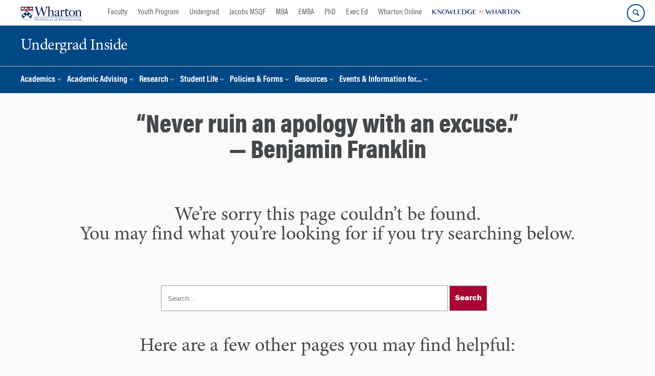

--- FILE ---
content_type: text/html; charset=UTF-8
request_url: https://undergrad-inside.wharton.upenn.edu/tag/sophomores/
body_size: 25222
content:
<!DOCTYPE html>
<!--[if IE 8 ]>
	<html class="no-js ie8" lang="en-US">
<![endif]-->
<!--[if IE 9 ]>
	<html class="no-js ie9" lang="en-US">
<![endif]-->
<!--[if gt IE 9]><!-->
<html lang="en-US"><!--<![endif]-->
	<head>
		    <!-- Google Tag Manager - The Wharton School-->
    <script>(function(w,d,s,l,i){w[l]=w[l]||[];w[l].push({'gtm.start':
    new Date().getTime(),event:'gtm.js'});var f=d.getElementsByTagName(s)[0],
    j=d.createElement(s),dl=l!='dataLayer'?'&l='+l:'';j.async=true;j.src=
    'https://www.googletagmanager.com/gtm.js?id='+i+dl;f.parentNode.insertBefore(j,f);
    })(window,document,'script','dataLayer','GTM-MZQZFC4');</script>
    <!-- End Google Tag Manager -->
    <!-- Google Tag Manager - Executive Education-->
            		<meta charset="UTF-8">
		<meta http-equiv="X-UA-Compatible" content="IE=edge">
		<meta name="viewport" content="width=device-width, initial-scale=1">
		<link rel="profile" href="http://gmpg.org/xfn/11">
		<link rel="pingback" href="https://undergrad-inside.wharton.upenn.edu/xmlrpc.php">
		<link rel="icon" type="image/x-icon" href="https://undergrad-inside.wharton.upenn.edu/wp-content/plugins/martech-chupacabra/includes/images/favicon.ico" /><link rel="apple-touch-icon" sizes="180x180" href="https://undergrad-inside.wharton.upenn.edu/wp-content/plugins/martech-chupacabra/includes/images/apple-touch-icon.png" /><link rel="mask-icon" color="#004785" href="https://undergrad-inside.wharton.upenn.edu/wp-content/plugins/martech-chupacabra/includes/images/penn-logo-mask.svg" /><script type="text/javascript">window.ajaxurl = "https://undergrad-inside.wharton.upenn.edu/wp-admin/admin-ajax.php"</script>
		<meta name='robots' content='noindex, follow' />
	<style>img:is([sizes="auto" i], [sizes^="auto," i]) { contain-intrinsic-size: 3000px 1500px }</style>
	
		
	<!-- This site is optimized with the Yoast SEO Premium plugin v26.0 (Yoast SEO v26.0) - https://yoast.com/wordpress/plugins/seo/ -->
	<title>Sophomores Archives - Undergrad Inside</title>
	<meta property="og:locale" content="en_US" />
	<meta property="og:type" content="article" />
	<meta property="og:title" content="Sophomores Archives" />
	<meta property="og:url" content="https://undergrad-inside.wharton.upenn.edu/tag/sophomores/" />
	<meta property="og:site_name" content="Undergrad Inside" />
	<meta name="twitter:card" content="summary_large_image" />
	<script type="application/ld+json" class="yoast-schema-graph">{"@context":"https://schema.org","@graph":[{"@type":"CollectionPage","@id":"https://undergrad-inside.wharton.upenn.edu/tag/sophomores/","url":"https://undergrad-inside.wharton.upenn.edu/tag/sophomores/","name":"Sophomores Archives - Undergrad Inside","isPartOf":{"@id":"https://undergrad-inside.wharton.upenn.edu/#website"},"breadcrumb":{"@id":"https://undergrad-inside.wharton.upenn.edu/tag/sophomores/#breadcrumb"},"inLanguage":"en-US"},{"@type":"BreadcrumbList","@id":"https://undergrad-inside.wharton.upenn.edu/tag/sophomores/#breadcrumb","itemListElement":[]},{"@type":"WebSite","@id":"https://undergrad-inside.wharton.upenn.edu/#website","url":"https://undergrad-inside.wharton.upenn.edu/","name":"Undergrad Inside","description":"","potentialAction":[{"@type":"SearchAction","target":{"@type":"EntryPoint","urlTemplate":"https://undergrad-inside.wharton.upenn.edu/?s={search_term_string}"},"query-input":{"@type":"PropertyValueSpecification","valueRequired":true,"valueName":"search_term_string"}}],"inLanguage":"en-US"}]}</script>
	<!-- / Yoast SEO Premium plugin. -->


<link rel='dns-prefetch' href='//undergrad-inside.wharton.upenn.edu' />
<link rel='dns-prefetch' href='//use.fontawesome.com' />
<link rel="alternate" type="application/rss+xml" title="Undergrad Inside &raquo; Feed" href="https://undergrad-inside.wharton.upenn.edu/feed/" />
<link rel="alternate" type="application/rss+xml" title="Undergrad Inside &raquo; Comments Feed" href="https://undergrad-inside.wharton.upenn.edu/comments/feed/" />
<link rel="alternate" type="application/rss+xml" title="Undergrad Inside &raquo; Sophomores Tag Feed" href="https://undergrad-inside.wharton.upenn.edu/tag/sophomores/feed/" />
<script type="text/javascript">
/* <![CDATA[ */
window._wpemojiSettings = {"baseUrl":"https:\/\/s.w.org\/images\/core\/emoji\/16.0.1\/72x72\/","ext":".png","svgUrl":"https:\/\/s.w.org\/images\/core\/emoji\/16.0.1\/svg\/","svgExt":".svg","source":{"concatemoji":"https:\/\/undergrad-inside.wharton.upenn.edu\/wp-includes\/js\/wp-emoji-release.min.js?ver=6.8.3"}};
/*! This file is auto-generated */
!function(s,n){var o,i,e;function c(e){try{var t={supportTests:e,timestamp:(new Date).valueOf()};sessionStorage.setItem(o,JSON.stringify(t))}catch(e){}}function p(e,t,n){e.clearRect(0,0,e.canvas.width,e.canvas.height),e.fillText(t,0,0);var t=new Uint32Array(e.getImageData(0,0,e.canvas.width,e.canvas.height).data),a=(e.clearRect(0,0,e.canvas.width,e.canvas.height),e.fillText(n,0,0),new Uint32Array(e.getImageData(0,0,e.canvas.width,e.canvas.height).data));return t.every(function(e,t){return e===a[t]})}function u(e,t){e.clearRect(0,0,e.canvas.width,e.canvas.height),e.fillText(t,0,0);for(var n=e.getImageData(16,16,1,1),a=0;a<n.data.length;a++)if(0!==n.data[a])return!1;return!0}function f(e,t,n,a){switch(t){case"flag":return n(e,"\ud83c\udff3\ufe0f\u200d\u26a7\ufe0f","\ud83c\udff3\ufe0f\u200b\u26a7\ufe0f")?!1:!n(e,"\ud83c\udde8\ud83c\uddf6","\ud83c\udde8\u200b\ud83c\uddf6")&&!n(e,"\ud83c\udff4\udb40\udc67\udb40\udc62\udb40\udc65\udb40\udc6e\udb40\udc67\udb40\udc7f","\ud83c\udff4\u200b\udb40\udc67\u200b\udb40\udc62\u200b\udb40\udc65\u200b\udb40\udc6e\u200b\udb40\udc67\u200b\udb40\udc7f");case"emoji":return!a(e,"\ud83e\udedf")}return!1}function g(e,t,n,a){var r="undefined"!=typeof WorkerGlobalScope&&self instanceof WorkerGlobalScope?new OffscreenCanvas(300,150):s.createElement("canvas"),o=r.getContext("2d",{willReadFrequently:!0}),i=(o.textBaseline="top",o.font="600 32px Arial",{});return e.forEach(function(e){i[e]=t(o,e,n,a)}),i}function t(e){var t=s.createElement("script");t.src=e,t.defer=!0,s.head.appendChild(t)}"undefined"!=typeof Promise&&(o="wpEmojiSettingsSupports",i=["flag","emoji"],n.supports={everything:!0,everythingExceptFlag:!0},e=new Promise(function(e){s.addEventListener("DOMContentLoaded",e,{once:!0})}),new Promise(function(t){var n=function(){try{var e=JSON.parse(sessionStorage.getItem(o));if("object"==typeof e&&"number"==typeof e.timestamp&&(new Date).valueOf()<e.timestamp+604800&&"object"==typeof e.supportTests)return e.supportTests}catch(e){}return null}();if(!n){if("undefined"!=typeof Worker&&"undefined"!=typeof OffscreenCanvas&&"undefined"!=typeof URL&&URL.createObjectURL&&"undefined"!=typeof Blob)try{var e="postMessage("+g.toString()+"("+[JSON.stringify(i),f.toString(),p.toString(),u.toString()].join(",")+"));",a=new Blob([e],{type:"text/javascript"}),r=new Worker(URL.createObjectURL(a),{name:"wpTestEmojiSupports"});return void(r.onmessage=function(e){c(n=e.data),r.terminate(),t(n)})}catch(e){}c(n=g(i,f,p,u))}t(n)}).then(function(e){for(var t in e)n.supports[t]=e[t],n.supports.everything=n.supports.everything&&n.supports[t],"flag"!==t&&(n.supports.everythingExceptFlag=n.supports.everythingExceptFlag&&n.supports[t]);n.supports.everythingExceptFlag=n.supports.everythingExceptFlag&&!n.supports.flag,n.DOMReady=!1,n.readyCallback=function(){n.DOMReady=!0}}).then(function(){return e}).then(function(){var e;n.supports.everything||(n.readyCallback(),(e=n.source||{}).concatemoji?t(e.concatemoji):e.wpemoji&&e.twemoji&&(t(e.twemoji),t(e.wpemoji)))}))}((window,document),window._wpemojiSettings);
/* ]]> */
</script>
<style id='wp-emoji-styles-inline-css' type='text/css'>

	img.wp-smiley, img.emoji {
		display: inline !important;
		border: none !important;
		box-shadow: none !important;
		height: 1em !important;
		width: 1em !important;
		margin: 0 0.07em !important;
		vertical-align: -0.1em !important;
		background: none !important;
		padding: 0 !important;
	}
</style>
<link rel='stylesheet' id='wp-block-library-css' href='https://undergrad-inside.wharton.upenn.edu/wp-includes/css/dist/block-library/style.min.css?ver=6.8.3' type='text/css' media='all' />
<style id='classic-theme-styles-inline-css' type='text/css'>
/*! This file is auto-generated */
.wp-block-button__link{color:#fff;background-color:#32373c;border-radius:9999px;box-shadow:none;text-decoration:none;padding:calc(.667em + 2px) calc(1.333em + 2px);font-size:1.125em}.wp-block-file__button{background:#32373c;color:#fff;text-decoration:none}
</style>
<style id='global-styles-inline-css' type='text/css'>
:root{--wp--preset--aspect-ratio--square: 1;--wp--preset--aspect-ratio--4-3: 4/3;--wp--preset--aspect-ratio--3-4: 3/4;--wp--preset--aspect-ratio--3-2: 3/2;--wp--preset--aspect-ratio--2-3: 2/3;--wp--preset--aspect-ratio--16-9: 16/9;--wp--preset--aspect-ratio--9-16: 9/16;--wp--preset--color--black: #000000;--wp--preset--color--cyan-bluish-gray: #abb8c3;--wp--preset--color--white: #ffffff;--wp--preset--color--pale-pink: #f78da7;--wp--preset--color--vivid-red: #cf2e2e;--wp--preset--color--luminous-vivid-orange: #ff6900;--wp--preset--color--luminous-vivid-amber: #fcb900;--wp--preset--color--light-green-cyan: #7bdcb5;--wp--preset--color--vivid-green-cyan: #00d084;--wp--preset--color--pale-cyan-blue: #8ed1fc;--wp--preset--color--vivid-cyan-blue: #0693e3;--wp--preset--color--vivid-purple: #9b51e0;--wp--preset--gradient--vivid-cyan-blue-to-vivid-purple: linear-gradient(135deg,rgba(6,147,227,1) 0%,rgb(155,81,224) 100%);--wp--preset--gradient--light-green-cyan-to-vivid-green-cyan: linear-gradient(135deg,rgb(122,220,180) 0%,rgb(0,208,130) 100%);--wp--preset--gradient--luminous-vivid-amber-to-luminous-vivid-orange: linear-gradient(135deg,rgba(252,185,0,1) 0%,rgba(255,105,0,1) 100%);--wp--preset--gradient--luminous-vivid-orange-to-vivid-red: linear-gradient(135deg,rgba(255,105,0,1) 0%,rgb(207,46,46) 100%);--wp--preset--gradient--very-light-gray-to-cyan-bluish-gray: linear-gradient(135deg,rgb(238,238,238) 0%,rgb(169,184,195) 100%);--wp--preset--gradient--cool-to-warm-spectrum: linear-gradient(135deg,rgb(74,234,220) 0%,rgb(151,120,209) 20%,rgb(207,42,186) 40%,rgb(238,44,130) 60%,rgb(251,105,98) 80%,rgb(254,248,76) 100%);--wp--preset--gradient--blush-light-purple: linear-gradient(135deg,rgb(255,206,236) 0%,rgb(152,150,240) 100%);--wp--preset--gradient--blush-bordeaux: linear-gradient(135deg,rgb(254,205,165) 0%,rgb(254,45,45) 50%,rgb(107,0,62) 100%);--wp--preset--gradient--luminous-dusk: linear-gradient(135deg,rgb(255,203,112) 0%,rgb(199,81,192) 50%,rgb(65,88,208) 100%);--wp--preset--gradient--pale-ocean: linear-gradient(135deg,rgb(255,245,203) 0%,rgb(182,227,212) 50%,rgb(51,167,181) 100%);--wp--preset--gradient--electric-grass: linear-gradient(135deg,rgb(202,248,128) 0%,rgb(113,206,126) 100%);--wp--preset--gradient--midnight: linear-gradient(135deg,rgb(2,3,129) 0%,rgb(40,116,252) 100%);--wp--preset--font-size--small: 13px;--wp--preset--font-size--medium: 20px;--wp--preset--font-size--large: 36px;--wp--preset--font-size--x-large: 42px;--wp--preset--spacing--20: 0.44rem;--wp--preset--spacing--30: 0.67rem;--wp--preset--spacing--40: 1rem;--wp--preset--spacing--50: 1.5rem;--wp--preset--spacing--60: 2.25rem;--wp--preset--spacing--70: 3.38rem;--wp--preset--spacing--80: 5.06rem;--wp--preset--shadow--natural: 6px 6px 9px rgba(0, 0, 0, 0.2);--wp--preset--shadow--deep: 12px 12px 50px rgba(0, 0, 0, 0.4);--wp--preset--shadow--sharp: 6px 6px 0px rgba(0, 0, 0, 0.2);--wp--preset--shadow--outlined: 6px 6px 0px -3px rgba(255, 255, 255, 1), 6px 6px rgba(0, 0, 0, 1);--wp--preset--shadow--crisp: 6px 6px 0px rgba(0, 0, 0, 1);}:where(.is-layout-flex){gap: 0.5em;}:where(.is-layout-grid){gap: 0.5em;}body .is-layout-flex{display: flex;}.is-layout-flex{flex-wrap: wrap;align-items: center;}.is-layout-flex > :is(*, div){margin: 0;}body .is-layout-grid{display: grid;}.is-layout-grid > :is(*, div){margin: 0;}:where(.wp-block-columns.is-layout-flex){gap: 2em;}:where(.wp-block-columns.is-layout-grid){gap: 2em;}:where(.wp-block-post-template.is-layout-flex){gap: 1.25em;}:where(.wp-block-post-template.is-layout-grid){gap: 1.25em;}.has-black-color{color: var(--wp--preset--color--black) !important;}.has-cyan-bluish-gray-color{color: var(--wp--preset--color--cyan-bluish-gray) !important;}.has-white-color{color: var(--wp--preset--color--white) !important;}.has-pale-pink-color{color: var(--wp--preset--color--pale-pink) !important;}.has-vivid-red-color{color: var(--wp--preset--color--vivid-red) !important;}.has-luminous-vivid-orange-color{color: var(--wp--preset--color--luminous-vivid-orange) !important;}.has-luminous-vivid-amber-color{color: var(--wp--preset--color--luminous-vivid-amber) !important;}.has-light-green-cyan-color{color: var(--wp--preset--color--light-green-cyan) !important;}.has-vivid-green-cyan-color{color: var(--wp--preset--color--vivid-green-cyan) !important;}.has-pale-cyan-blue-color{color: var(--wp--preset--color--pale-cyan-blue) !important;}.has-vivid-cyan-blue-color{color: var(--wp--preset--color--vivid-cyan-blue) !important;}.has-vivid-purple-color{color: var(--wp--preset--color--vivid-purple) !important;}.has-black-background-color{background-color: var(--wp--preset--color--black) !important;}.has-cyan-bluish-gray-background-color{background-color: var(--wp--preset--color--cyan-bluish-gray) !important;}.has-white-background-color{background-color: var(--wp--preset--color--white) !important;}.has-pale-pink-background-color{background-color: var(--wp--preset--color--pale-pink) !important;}.has-vivid-red-background-color{background-color: var(--wp--preset--color--vivid-red) !important;}.has-luminous-vivid-orange-background-color{background-color: var(--wp--preset--color--luminous-vivid-orange) !important;}.has-luminous-vivid-amber-background-color{background-color: var(--wp--preset--color--luminous-vivid-amber) !important;}.has-light-green-cyan-background-color{background-color: var(--wp--preset--color--light-green-cyan) !important;}.has-vivid-green-cyan-background-color{background-color: var(--wp--preset--color--vivid-green-cyan) !important;}.has-pale-cyan-blue-background-color{background-color: var(--wp--preset--color--pale-cyan-blue) !important;}.has-vivid-cyan-blue-background-color{background-color: var(--wp--preset--color--vivid-cyan-blue) !important;}.has-vivid-purple-background-color{background-color: var(--wp--preset--color--vivid-purple) !important;}.has-black-border-color{border-color: var(--wp--preset--color--black) !important;}.has-cyan-bluish-gray-border-color{border-color: var(--wp--preset--color--cyan-bluish-gray) !important;}.has-white-border-color{border-color: var(--wp--preset--color--white) !important;}.has-pale-pink-border-color{border-color: var(--wp--preset--color--pale-pink) !important;}.has-vivid-red-border-color{border-color: var(--wp--preset--color--vivid-red) !important;}.has-luminous-vivid-orange-border-color{border-color: var(--wp--preset--color--luminous-vivid-orange) !important;}.has-luminous-vivid-amber-border-color{border-color: var(--wp--preset--color--luminous-vivid-amber) !important;}.has-light-green-cyan-border-color{border-color: var(--wp--preset--color--light-green-cyan) !important;}.has-vivid-green-cyan-border-color{border-color: var(--wp--preset--color--vivid-green-cyan) !important;}.has-pale-cyan-blue-border-color{border-color: var(--wp--preset--color--pale-cyan-blue) !important;}.has-vivid-cyan-blue-border-color{border-color: var(--wp--preset--color--vivid-cyan-blue) !important;}.has-vivid-purple-border-color{border-color: var(--wp--preset--color--vivid-purple) !important;}.has-vivid-cyan-blue-to-vivid-purple-gradient-background{background: var(--wp--preset--gradient--vivid-cyan-blue-to-vivid-purple) !important;}.has-light-green-cyan-to-vivid-green-cyan-gradient-background{background: var(--wp--preset--gradient--light-green-cyan-to-vivid-green-cyan) !important;}.has-luminous-vivid-amber-to-luminous-vivid-orange-gradient-background{background: var(--wp--preset--gradient--luminous-vivid-amber-to-luminous-vivid-orange) !important;}.has-luminous-vivid-orange-to-vivid-red-gradient-background{background: var(--wp--preset--gradient--luminous-vivid-orange-to-vivid-red) !important;}.has-very-light-gray-to-cyan-bluish-gray-gradient-background{background: var(--wp--preset--gradient--very-light-gray-to-cyan-bluish-gray) !important;}.has-cool-to-warm-spectrum-gradient-background{background: var(--wp--preset--gradient--cool-to-warm-spectrum) !important;}.has-blush-light-purple-gradient-background{background: var(--wp--preset--gradient--blush-light-purple) !important;}.has-blush-bordeaux-gradient-background{background: var(--wp--preset--gradient--blush-bordeaux) !important;}.has-luminous-dusk-gradient-background{background: var(--wp--preset--gradient--luminous-dusk) !important;}.has-pale-ocean-gradient-background{background: var(--wp--preset--gradient--pale-ocean) !important;}.has-electric-grass-gradient-background{background: var(--wp--preset--gradient--electric-grass) !important;}.has-midnight-gradient-background{background: var(--wp--preset--gradient--midnight) !important;}.has-small-font-size{font-size: var(--wp--preset--font-size--small) !important;}.has-medium-font-size{font-size: var(--wp--preset--font-size--medium) !important;}.has-large-font-size{font-size: var(--wp--preset--font-size--large) !important;}.has-x-large-font-size{font-size: var(--wp--preset--font-size--x-large) !important;}
:where(.wp-block-post-template.is-layout-flex){gap: 1.25em;}:where(.wp-block-post-template.is-layout-grid){gap: 1.25em;}
:where(.wp-block-columns.is-layout-flex){gap: 2em;}:where(.wp-block-columns.is-layout-grid){gap: 2em;}
:root :where(.wp-block-pullquote){font-size: 1.5em;line-height: 1.6;}
</style>
<link rel='stylesheet' id='wpdm-font-awesome-css' href='https://use.fontawesome.com/releases/v6.2.0/css/all.css?ver=6.8.3' type='text/css' media='all' />
<link rel='stylesheet' id='wpdm-front-bootstrap-css' href='https://undergrad-inside.wharton.upenn.edu/wp-content/plugins/download-manager/assets/bootstrap/css/bootstrap.min.css?ver=6.8.3' type='text/css' media='all' />
<link rel='stylesheet' id='wpdm-front-css' href='https://undergrad-inside.wharton.upenn.edu/wp-content/plugins/download-manager/assets/css/front.css?ver=6.8.3' type='text/css' media='all' />
<link rel='stylesheet' id='wpa-css-css' href='https://undergrad-inside.wharton.upenn.edu/wp-content/plugins/honeypot/includes/css/wpa.css?ver=2.2.10' type='text/css' media='all' />
<link rel='stylesheet' id='responsive-mobile-style-css' href='https://undergrad-inside.wharton.upenn.edu/wp-content/themes/responsive-mobile/css/style.css?ver=0.0.10' type='text/css' media='all' />
<link rel='stylesheet' id='js_composer_custom_css-css' href='//undergrad-inside.wharton.upenn.edu/wp-content/uploads/js_composer/custom.css?ver=8.7.1' type='text/css' media='all' />
<link rel='stylesheet' id='martech-chupacabra-style-css' href='https://undergrad-inside.wharton.upenn.edu/wp-content/plugins/martech-chupacabra/includes/css/style-v2.css?ver=3.49.4' type='text/css' media='all' />
<link rel='stylesheet' id='martech-chupacabra-style-v3-css' href='https://undergrad-inside.wharton.upenn.edu/wp-content/plugins/martech-chupacabra/includes/css/style.css?ver=3.49.4' type='text/css' media='all' />
<link rel='stylesheet' id='martech-chupacabra-style-print-css' href='https://undergrad-inside.wharton.upenn.edu/wp-content/plugins/martech-chupacabra/includes/css/print.css?ver=3.49.4' type='text/css' media='print' />
<link rel='stylesheet' id='responsive-mobile-child-style-css' href='https://undergrad-inside.wharton.upenn.edu/wp-content/themes/Chupe2-0-child/style.css?ver=1.0' type='text/css' media='all' />
<link rel='stylesheet' id='fullcalendar-style-css' href='https://undergrad-inside.wharton.upenn.edu/wp-content/plugins/martech-chupacabra/includes/lib/fullcalendar/packages/core/main.css?ver=3.49.4' type='text/css' media='all' />
<link rel='stylesheet' id='fullcalendar-daygrid-style-css' href='https://undergrad-inside.wharton.upenn.edu/wp-content/plugins/martech-chupacabra/includes/lib/fullcalendar/packages/daygrid/main.css?ver=3.49.4' type='text/css' media='all' />
<link rel='stylesheet' id='bsf-Defaults-css' href='https://undergrad-inside.wharton.upenn.edu/wp-content/uploads/smile_fonts/Defaults/Defaults.css?ver=3.21.1' type='text/css' media='all' />
<script type="text/javascript" src="https://undergrad-inside.wharton.upenn.edu/wp-includes/js/jquery/jquery.min.js?ver=3.7.1" id="jquery-core-js"></script>
<script type="text/javascript" src="https://undergrad-inside.wharton.upenn.edu/wp-includes/js/jquery/jquery-migrate.min.js?ver=3.4.1" id="jquery-migrate-js"></script>
<script type="text/javascript" src="https://undergrad-inside.wharton.upenn.edu/wp-content/plugins/download-manager/assets/bootstrap/js/bootstrap.bundle.min.js?ver=6.8.3" id="wpdm-front-bootstrap-js"></script>
<script type="text/javascript" id="wpdm-frontjs-js-extra">
/* <![CDATA[ */
var wpdm_url = {"home":"https:\/\/undergrad-inside.wharton.upenn.edu\/","site":"https:\/\/undergrad-inside.wharton.upenn.edu\/","ajax":"https:\/\/undergrad-inside.wharton.upenn.edu\/wp-admin\/admin-ajax.php"};
var wpdm_js = {"spinner":"<i class=\"fas fa-sun fa-spin\"><\/i>"};
/* ]]> */
</script>
<script type="text/javascript" src="https://undergrad-inside.wharton.upenn.edu/wp-content/plugins/download-manager/assets/js/front.js?ver=6.3.6" id="wpdm-frontjs-js"></script>
<script type="text/javascript" src="https://undergrad-inside.wharton.upenn.edu/wp-content/plugins/martech-chupacabra/includes/lib/fast-average-color/browser.min.js?ver=3.49.4" id="fac-js-js"></script>
<script></script><link rel="https://api.w.org/" href="https://undergrad-inside.wharton.upenn.edu/wp-json/" /><link rel="alternate" title="JSON" type="application/json" href="https://undergrad-inside.wharton.upenn.edu/wp-json/wp/v2/tags/19" /><link rel="EditURI" type="application/rsd+xml" title="RSD" href="https://undergrad-inside.wharton.upenn.edu/xmlrpc.php?rsd" />
<meta name="generator" content="WordPress 6.8.3" />
<meta name="martech:page-title" content="Tag: <span>Sophomores</span>"><meta name="martech:site-title" content="Undergrad Inside"><meta name="martech:site-pname" content="wharton-undergradinside"><meta name="martech:site-penv" content="live"><meta name="martech:site-hostname" content="undergrad-inside.wharton.upenn.edu"><meta name="martech:archive" content="true"><meta name="martech:home" content="false"><meta name="martech:content-type" content="archive"><meta name="martech:tag" content=""><meta name="martech:category" content=""><meta name="martech:thumbnail" content="https://undergrad-inside.wharton.upenn.edu/wp-content/plugins/martech-chupacabra/includes/images/social.png">
        <script type="text/javascript">
            var jQueryMigrateHelperHasSentDowngrade = false;

			window.onerror = function( msg, url, line, col, error ) {
				// Break out early, do not processing if a downgrade reqeust was already sent.
				if ( jQueryMigrateHelperHasSentDowngrade ) {
					return true;
                }

				var xhr = new XMLHttpRequest();
				var nonce = '6801c24d1b';
				var jQueryFunctions = [
					'andSelf',
					'browser',
					'live',
					'boxModel',
					'support.boxModel',
					'size',
					'swap',
					'clean',
					'sub',
                ];
				var match_pattern = /\)\.(.+?) is not a function/;
                var erroredFunction = msg.match( match_pattern );

                // If there was no matching functions, do not try to downgrade.
                if ( typeof erroredFunction !== 'object' || typeof erroredFunction[1] === "undefined" || -1 === jQueryFunctions.indexOf( erroredFunction[1] ) ) {
                    return true;
                }

                // Set that we've now attempted a downgrade request.
                jQueryMigrateHelperHasSentDowngrade = true;

				xhr.open( 'POST', 'https://undergrad-inside.wharton.upenn.edu/wp-admin/admin-ajax.php' );
				xhr.setRequestHeader( 'Content-Type', 'application/x-www-form-urlencoded' );
				xhr.onload = function () {
					var response,
                        reload = false;

					if ( 200 === xhr.status ) {
                        try {
                        	response = JSON.parse( xhr.response );

                        	reload = response.data.reload;
                        } catch ( e ) {
                        	reload = false;
                        }
                    }

					// Automatically reload the page if a deprecation caused an automatic downgrade, ensure visitors get the best possible experience.
					if ( reload ) {
						location.reload();
                    }
				};

				xhr.send( encodeURI( 'action=jquery-migrate-downgrade-version&_wpnonce=' + nonce ) );

				// Suppress error alerts in older browsers
				return true;
			}
        </script>

		<meta name="martech:intranet" content="false"><meta name="generator" content="Powered by WPBakery Page Builder - drag and drop page builder for WordPress."/>
<noscript><style> .wpb_animate_when_almost_visible { opacity: 1; }</style></noscript><meta name="generator" content="WordPress Download Manager 6.3.6" />
		        <style>
            /* WPDM Link Template Styles */        </style>
		        <style>

            :root {
                --color-primary: #4a8eff;
                --color-primary-rgb: 74, 142, 255;
                --color-primary-hover: #5998ff;
                --color-primary-active: #3281ff;
                --color-secondary: #6c757d;
                --color-secondary-rgb: 108, 117, 125;
                --color-secondary-hover: #6c757d;
                --color-secondary-active: #6c757d;
                --color-success: #018e11;
                --color-success-rgb: 1, 142, 17;
                --color-success-hover: #0aad01;
                --color-success-active: #0c8c01;
                --color-info: #2CA8FF;
                --color-info-rgb: 44, 168, 255;
                --color-info-hover: #2CA8FF;
                --color-info-active: #2CA8FF;
                --color-warning: #FFB236;
                --color-warning-rgb: 255, 178, 54;
                --color-warning-hover: #FFB236;
                --color-warning-active: #FFB236;
                --color-danger: #ff5062;
                --color-danger-rgb: 255, 80, 98;
                --color-danger-hover: #ff5062;
                --color-danger-active: #ff5062;
                --color-green: #30b570;
                --color-blue: #0073ff;
                --color-purple: #8557D3;
                --color-red: #ff5062;
                --color-muted: rgba(69, 89, 122, 0.6);
                --wpdm-font: "Sen", -apple-system, BlinkMacSystemFont, "Segoe UI", Roboto, Helvetica, Arial, sans-serif, "Apple Color Emoji", "Segoe UI Emoji", "Segoe UI Symbol";
            }

            .wpdm-download-link.btn.btn-primary {
                border-radius: 4px;
            }


        </style>
		        <script>
            function wpdm_rest_url(request) {
                return "https://undergrad-inside.wharton.upenn.edu/wp-json/wpdm/" + request;
            }
        </script>
			</head>

<body class="archive tag tag-sophomores tag-19 wp-theme-responsive-mobile wp-child-theme-Chupe2-0-child default-site-header wharton-undergradinside martech-menu--dropdown-click group-blog full-window-home-page-header wpb-js-composer js-comp-ver-8.7.1 vc_responsive wharton-cms" itemscope="itemscope" itemtype="http://schema.org/WebPage">
    <!-- Google Tag Manager (noscript) The Wharton School-->
    <noscript><iframe src="https://www.googletagmanager.com/ns.html?id=GTM-MZQZFC4" height="0" width="0" style="display:none;visibility:hidden"></iframe></noscript>
    <!-- End Google Tag Manager (noscript) -->
                <div id="container" class="site">
	<nav id="jump-links" aria-label="Jump links">
		<a class="skip-link screen-reader-text" href="#main">Skip to content</a>
		<a class="skip-link screen-reader-text" href="#main-navigation">Skip to main menu</a>
	</nav>
	<header id="header" class="container-full-width site-header" role="banner" itemscope="itemscope" itemtype="http://schema.org/WPHeader">
		<div id="top-menu-container" class="group header--container">
			<a href="https://www.wharton.upenn.edu" class="global-brand" title="Wharton Home"><img src="https://undergrad-inside.wharton.upenn.edu/wp-content/plugins/martech-chupacabra/includes/images/wharton-logo.svg" alt="Wharton" class="screen"/><img class="print"  style="display:none;" alt="Logo for The Wharton School" src="https://undergrad-inside.wharton.upenn.edu/wp-content/plugins/martech-chupacabra/includes/images/Wharton-Logo-RGB.png" /></a>	<ul class="global-nav">
				<li class="martech-nav-faculty-and-research"><a href="https://www.wharton.upenn.edu/faculty-research-publications/">Faculty</a></li>
				<li class="martech-nav-youth-program"><a href="https://globalyouth.wharton.upenn.edu">Youth Program</a></li>
				<li class="martech-nav-undergrad"><a href="https://undergrad.wharton.upenn.edu">Undergrad</a></li>
				<li class="martech-nav-msqf"><a href="https://jacobs-msqf.wharton.upenn.edu">Jacobs MSQF</a></li>
				<li class="martech-nav-mba"><a href="https://mba.wharton.upenn.edu">MBA</a></li>
				<li class="martech-nav-emba"><a href="https://executivemba.wharton.upenn.edu">EMBA</a></li>
				<li class="martech-nav-phd"><a href="https://doctoral.wharton.upenn.edu">PhD</a></li>
				<li class="martech-nav-executive-education"><a href="https://executiveeducation.wharton.upenn.edu">Exec Ed</a></li>
				<li class="martech-nav-wharton-online"><a href="https://online.wharton.upenn.edu">Wharton Online</a></li>
				<li class="martech-nav-kw"><a href="https://knowledge.wharton.upenn.edu"><img src="https://undergrad-inside.wharton.upenn.edu/wp-content/plugins/martech-chupacabra/includes/images/kw-logo.svg" alt="Knowledge at Wharton" class="kw-header-logo"/></a></li>
			</ul>        <a href="/search/" class="search-button search--closed">
        <span class="accessible-label">Search Wharton</span>
    </a>
    <button id="mobile-nav-button" aria-label="Mobile menu toggle">
        <span class="accessible-label">Mobile menu toggle</span>
    </button>
		</div>
		<div class="main-navigation header--container main-navigation--dropdown-click">
			<div class="header-row">
				<div id="martech-site-branding">
					<div class="martech-site-branding-container group">
						    <div id="department" class="department department--text">
    	<div class="department-inner">
	        <a class="dept-container" title="Undergrad Inside" href="https://undergrad-inside.wharton.upenn.edu/">
					            <div class="brand-text brand-text--desktop"  height="53">Undergrad Inside</div>
	        </a>
	    </div>
    </div>
    											</div>
				</div>
				<!-- main menu -->
				<div id="main-menu-container" class="container-full-width">
					<nav id="main-navigation" class="site-navigation" itemscope="itemscope" itemtype="http://schema.org/SiteNavigationElement" aria-label="Primary navigation links">
						<div id="mobile-current-item">Menu</div>
												<div class="main-nav group"><ul id="menu-header-navigation" class="menu-header-navigation"><li id="menu-item-1073" class="enable-dropdown menu-item menu-item-type-post_type menu-item-object-page menu-item-has-children menu-item-1073"><a href="https://undergrad-inside.wharton.upenn.edu/academics/">Academics</a>
<ul class="sub-menu">
	<li id="menu-item-335" class="menu-item menu-item-type-post_type menu-item-object-page menu-item-has-children menu-item-335"><a href="https://undergrad-inside.wharton.upenn.edu/concentrations/">Concentrations</a>
	<ul class="sub-menu">
		<li id="menu-item-15089" class="menu-item menu-item-type-post_type menu-item-object-page menu-item-15089"><a href="https://undergrad-inside.wharton.upenn.edu/declaring-a-concentration/">Declaring a Concentration</a></li>
		<li id="menu-item-350" class="menu-item menu-item-type-post_type menu-item-object-page menu-item-350"><a href="https://undergrad-inside.wharton.upenn.edu/concentrations-faq/">FAQ</a></li>
		<li id="menu-item-13531" class="hide-from-menu menu-item menu-item-type-post_type menu-item-object-page menu-item-13531"><a href="https://undergrad-inside.wharton.upenn.edu/acct/">Accounting</a></li>
		<li id="menu-item-2215" class="hide-from-menu menu-item menu-item-type-post_type menu-item-object-page menu-item-2215"><a href="https://undergrad-inside.wharton.upenn.edu/bhec/">Behavioral Economics</a></li>
		<li id="menu-item-5283" class="hide-from-menu menu-item menu-item-type-post_type menu-item-object-page menu-item-5283"><a href="https://undergrad-inside.wharton.upenn.edu/buan/">Business Analytics</a></li>
		<li id="menu-item-4153" class="hide-from-menu menu-item menu-item-type-post_type menu-item-object-page menu-item-4153"><a href="https://undergrad-inside.wharton.upenn.edu/bepp/">Business  Economics &#038; Public Policy</a></li>
		<li id="menu-item-4588" class="hide-from-menu menu-item menu-item-type-post_type menu-item-object-page menu-item-4588"><a href="https://undergrad-inside.wharton.upenn.edu/envp/">Business, Energy, Environment, and Sustainability</a></li>
		<li id="menu-item-7573" class="hide-from-menu menu-item menu-item-type-post_type menu-item-object-page menu-item-7573"><a href="https://undergrad-inside.wharton.upenn.edu/fnce/">Finance</a></li>
		<li id="menu-item-7615" class="hide-from-menu menu-item menu-item-type-post_type menu-item-object-page menu-item-7615"><a href="https://undergrad-inside.wharton.upenn.edu/hcmg/">Health Care Management and Policy</a></li>
		<li id="menu-item-2224" class="hide-from-menu menu-item menu-item-type-post_type menu-item-object-page menu-item-2224"><a href="https://undergrad-inside.wharton.upenn.edu/lgst/">Legal Studies &#038; Business Ethics</a></li>
		<li id="menu-item-2257" class="hide-from-menu menu-item menu-item-type-post_type menu-item-object-page menu-item-2257"><a href="https://undergrad-inside.wharton.upenn.edu/mgmt/">Management</a></li>
		<li id="menu-item-7583" class="hide-from-menu menu-item menu-item-type-post_type menu-item-object-page menu-item-7583"><a href="https://undergrad-inside.wharton.upenn.edu/mktg/">Marketing</a></li>
		<li id="menu-item-13536" class="hide-from-menu menu-item menu-item-type-post_type menu-item-object-page menu-item-13536"><a href="https://undergrad-inside.wharton.upenn.edu/mkcm/">Marketing &#038; Communication</a></li>
		<li id="menu-item-2497" class="hide-from-menu menu-item menu-item-type-post_type menu-item-object-page menu-item-2497"><a href="https://undergrad-inside.wharton.upenn.edu/maom/">Marketing &#038; Operations Management</a></li>
		<li id="menu-item-923" class="hide-from-menu menu-item menu-item-type-post_type menu-item-object-page menu-item-923"><a href="https://undergrad-inside.wharton.upenn.edu/oid/">Operations, Information &#038; Decisions</a></li>
		<li id="menu-item-4116" class="hide-from-menu menu-item menu-item-type-post_type menu-item-object-page menu-item-4116"><a href="https://undergrad-inside.wharton.upenn.edu/real/">Real Estate</a></li>
		<li id="menu-item-936" class="hide-from-menu menu-item menu-item-type-post_type menu-item-object-page menu-item-936"><a href="https://undergrad-inside.wharton.upenn.edu/retg/">Retailing</a></li>
		<li id="menu-item-5277" class="hide-from-menu menu-item menu-item-type-post_type menu-item-object-page menu-item-5277"><a href="https://undergrad-inside.wharton.upenn.edu/siar/">Social Impact &#038; Responsibility</a></li>
		<li id="menu-item-5512" class="hide-from-menu menu-item menu-item-type-post_type menu-item-object-page menu-item-5512"><a href="https://undergrad-inside.wharton.upenn.edu/stat/">Statistics and Data Science</a></li>
		<li id="menu-item-1570" class="hide-from-menu menu-item menu-item-type-post_type menu-item-object-page menu-item-1570"><a href="https://undergrad-inside.wharton.upenn.edu/individualized/">Individualized Concentration</a></li>
	</ul>
</li>
	<li id="menu-item-3956" class="menu-item menu-item-type-post_type menu-item-object-page menu-item-has-children menu-item-3956"><a href="https://undergrad-inside.wharton.upenn.edu/curriculum/">Curriculum</a>
	<ul class="sub-menu">
		<li id="menu-item-3972" class="menu-item menu-item-type-post_type menu-item-object-page menu-item-3972"><a href="https://undergrad-inside.wharton.upenn.edu/sample-curriculum/">Sample Curriculum</a></li>
		<li id="menu-item-3977" class="menu-item menu-item-type-post_type menu-item-object-page menu-item-has-children menu-item-3977"><a href="https://undergrad-inside.wharton.upenn.edu/leadership-journey/">The Leadership Journey</a>
		<ul class="sub-menu">
			<li id="menu-item-10973" class="menu-item menu-item-type-post_type menu-item-object-page menu-item-10973"><a href="https://undergrad-inside.wharton.upenn.edu/senior-capstone/">Senior Capstone</a></li>
		</ul>
</li>
		<li id="menu-item-15529" class="menu-item menu-item-type-post_type menu-item-object-page menu-item-15529"><a href="https://undergrad-inside.wharton.upenn.edu/business-breadth/">Business Breadth</a></li>
		<li id="menu-item-3980" class="menu-item menu-item-type-post_type menu-item-object-page menu-item-3980"><a href="https://undergrad-inside.wharton.upenn.edu/business-fundamentals/">Business Fundamentals</a></li>
		<li id="menu-item-3975" class="menu-item menu-item-type-post_type menu-item-object-page menu-item-3975"><a href="https://undergrad-inside.wharton.upenn.edu/global-economy-business-society/">Global Economy, Business, and Society</a></li>
		<li id="menu-item-3974" class="menu-item menu-item-type-post_type menu-item-object-page menu-item-3974"><a href="https://undergrad-inside.wharton.upenn.edu/technology-innovation-analytics/">Technology, Innovation, and Analytics</a></li>
		<li id="menu-item-16881" class="menu-item menu-item-type-post_type menu-item-object-page menu-item-has-children menu-item-16881"><a href="https://undergrad-inside.wharton.upenn.edu/liberal-arts-and-sciences/">Liberal Arts and Sciences</a>
		<ul class="sub-menu">
			<li id="menu-item-5564" class="hide-from-menu menu-item menu-item-type-post_type menu-item-object-page menu-item-5564"><a href="https://undergrad-inside.wharton.upenn.edu/las-course-list/">Liberal Arts and Sciences Courses</a></li>
		</ul>
</li>
		<li id="menu-item-3982" class="hide-from-menu menu-item menu-item-type-post_type menu-item-object-page menu-item-3982"><a href="https://undergrad-inside.wharton.upenn.edu/econ/">Economics</a></li>
		<li id="menu-item-1067" class="hide-from-menu menu-item menu-item-type-post_type menu-item-object-page menu-item-1067"><a href="https://undergrad-inside.wharton.upenn.edu/math/">Math</a></li>
		<li id="menu-item-1070" class="hide-from-menu menu-item menu-item-type-post_type menu-item-object-page menu-item-1070"><a href="https://undergrad-inside.wharton.upenn.edu/writing/">Writing Requirement</a></li>
		<li id="menu-item-3979" class="menu-item menu-item-type-post_type menu-item-object-page menu-item-3979"><a href="https://undergrad-inside.wharton.upenn.edu/foreign-language-requirement/">Foreign Language</a></li>
		<li id="menu-item-3976" class="hide-from-menu menu-item menu-item-type-post_type menu-item-object-page menu-item-3976"><a href="https://undergrad-inside.wharton.upenn.edu/unrestricted-electives/">Unrestricted Electives</a></li>
	</ul>
</li>
	<li id="menu-item-5894" class="menu-item menu-item-type-post_type menu-item-object-page menu-item-has-children menu-item-5894"><a href="https://undergrad-inside.wharton.upenn.edu/global-opportunities/">Global Opportunities</a>
	<ul class="sub-menu">
		<li id="menu-item-338" class="menu-item menu-item-type-post_type menu-item-object-page menu-item-has-children menu-item-338"><a href="https://undergrad-inside.wharton.upenn.edu/study-abroad/">Semester Abroad Programs</a>
		<ul class="sub-menu">
			<li id="menu-item-357" class="menu-item menu-item-type-post_type menu-item-object-page menu-item-357"><a href="https://undergrad-inside.wharton.upenn.edu/wharton-approved-programs/">Wharton-Approved Programs</a></li>
		</ul>
</li>
		<li id="menu-item-4634" class="menu-item menu-item-type-custom menu-item-object-custom menu-item-4634"><a target="_blank" href="https://global.upenn.edu/pennabroad/pgs">Penn Global Seminars</a></li>
		<li id="menu-item-1656" class="menu-item menu-item-type-custom menu-item-object-custom menu-item-1656"><a href="https://summer.sas.upenn.edu/programs/abroad">Penn Summer Abroad</a></li>
		<li id="menu-item-1527" class="menu-item menu-item-type-post_type menu-item-object-page menu-item-1527"><a href="https://undergrad-inside.wharton.upenn.edu/gmcs/">Wharton Global Modular Courses</a></li>
		<li id="menu-item-358" class="menu-item menu-item-type-post_type menu-item-object-page menu-item-358"><a href="https://undergrad-inside.wharton.upenn.edu/wip/">WH 2980: Wharton International Program</a></li>
	</ul>
</li>
	<li id="menu-item-5893" class="menu-item menu-item-type-post_type menu-item-object-page menu-item-has-children menu-item-5893"><a href="https://undergrad-inside.wharton.upenn.edu/interdisciplinary-opportunities/">Interdisciplinary Opportunities</a>
	<ul class="sub-menu">
		<li id="menu-item-340" class="menu-item menu-item-type-post_type menu-item-object-page menu-item-340"><a href="https://undergrad-inside.wharton.upenn.edu/coordinated-dual-degree/">Coordinated Dual-Degree Programs</a></li>
		<li id="menu-item-870" class="menu-item menu-item-type-post_type menu-item-object-page menu-item-870"><a href="https://undergrad-inside.wharton.upenn.edu/dual-degree/">Dual Degree (Uncoordinated)</a></li>
		<li id="menu-item-683" class="menu-item menu-item-type-post_type menu-item-object-page menu-item-has-children menu-item-683"><a href="https://undergrad-inside.wharton.upenn.edu/minors/">Minors</a>
		<ul class="sub-menu">
			<li id="menu-item-5516" class="hide-from-menu menu-item menu-item-type-post_type menu-item-object-page menu-item-5516"><a href="https://undergrad-inside.wharton.upenn.edu/departmental-minors/">Departmental Minors</a></li>
			<li id="menu-item-5423" class="hide-from-menu menu-item menu-item-type-post_type menu-item-object-page menu-item-5423"><a href="https://undergrad-inside.wharton.upenn.edu/university-minors/">University Minors</a></li>
		</ul>
</li>
	</ul>
</li>
	<li id="menu-item-337" class="menu-item menu-item-type-post_type menu-item-object-page menu-item-has-children menu-item-337"><a href="https://undergrad-inside.wharton.upenn.edu/itdd/">Internal Transfer &#038; Dual Degree</a>
	<ul class="sub-menu">
		<li id="menu-item-4524" class="menu-item menu-item-type-post_type menu-item-object-page menu-item-4524"><a href="https://undergrad-inside.wharton.upenn.edu/dual-degree-wharton/">Dual Degree with Wharton</a></li>
		<li id="menu-item-4525" class="menu-item menu-item-type-post_type menu-item-object-page menu-item-4525"><a href="https://undergrad-inside.wharton.upenn.edu/internal-transfer/">Internal Transfer to Wharton</a></li>
		<li id="menu-item-354" class="menu-item menu-item-type-post_type menu-item-object-page menu-item-354"><a href="https://undergrad-inside.wharton.upenn.edu/itdd-faq/">FAQ</a></li>
	</ul>
</li>
	<li id="menu-item-1088" class="menu-item menu-item-type-post_type menu-item-object-page menu-item-has-children menu-item-1088"><a href="https://undergrad-inside.wharton.upenn.edu/scholars-programs/">Scholars Programs and Fellowships</a>
	<ul class="sub-menu">
		<li id="menu-item-366" class="menu-item menu-item-type-post_type menu-item-object-page menu-item-has-children menu-item-366"><a href="https://undergrad-inside.wharton.upenn.edu/jws/">Joseph Wharton Scholars</a>
		<ul class="sub-menu">
			<li id="menu-item-2742" class="hide-from-menu menu-item menu-item-type-post_type menu-item-object-page menu-item-2742"><a href="https://undergrad-inside.wharton.upenn.edu/jws-sample-curriculum/">JWS Sample Curriculum</a></li>
		</ul>
</li>
		<li id="menu-item-367" class="menu-item menu-item-type-post_type menu-item-object-page menu-item-367"><a href="https://undergrad-inside.wharton.upenn.edu/university-scholars/">University Scholars</a></li>
		<li id="menu-item-368" class="menu-item menu-item-type-post_type menu-item-object-page menu-item-368"><a href="https://undergrad-inside.wharton.upenn.edu/wrs/">Wharton Research Scholars</a></li>
	</ul>
</li>
	<li id="menu-item-14687" class="menu-item menu-item-type-post_type menu-item-object-page menu-item-14687"><a href="https://undergrad-inside.wharton.upenn.edu/wharton-half-credit-courses/">Wharton 0.5 CU Courses</a></li>
	<li id="menu-item-339" class="menu-item menu-item-type-post_type menu-item-object-page menu-item-has-children menu-item-339"><a href="https://undergrad-inside.wharton.upenn.edu/academic-opportunities/">More Opportunities</a>
	<ul class="sub-menu">
		<li id="menu-item-871" class="menu-item menu-item-type-post_type menu-item-object-page menu-item-871"><a href="https://undergrad-inside.wharton.upenn.edu/independent-study/">Independent Study</a></li>
		<li id="menu-item-345" class="hide-from-menu menu-item menu-item-type-post_type menu-item-object-page menu-item-345"><a href="https://undergrad-inside.wharton.upenn.edu/quaker-consortium/">Quaker Consortium</a></li>
		<li id="menu-item-347" class="menu-item menu-item-type-post_type menu-item-object-page menu-item-347"><a href="https://undergrad-inside.wharton.upenn.edu/submatriculation/">Deferred Enrollment &#038; Submatriculation Programs</a></li>
		<li id="menu-item-348" class="menu-item menu-item-type-post_type menu-item-object-page menu-item-348"><a href="https://undergrad-inside.wharton.upenn.edu/wiep/">WH 2970: Industry Exploration Program</a></li>
	</ul>
</li>
</ul>
</li>
<li id="menu-item-214" class="enable-dropdown menu-item menu-item-type-post_type menu-item-object-page menu-item-has-children menu-item-214"><a href="https://undergrad-inside.wharton.upenn.edu/advising/">Academic Advising</a>
<ul class="sub-menu">
	<li id="menu-item-359" class="menu-item menu-item-type-post_type menu-item-object-page menu-item-has-children menu-item-359"><a href="https://undergrad-inside.wharton.upenn.edu/advising-services/">Advising Services</a>
	<ul class="sub-menu">
		<li id="menu-item-360" class="menu-item menu-item-type-post_type menu-item-object-page menu-item-360"><a href="https://undergrad-inside.wharton.upenn.edu/academic-advisors/">Meet Your Advisors</a></li>
	</ul>
</li>
	<li id="menu-item-361" class="menu-item menu-item-type-post_type menu-item-object-page menu-item-has-children menu-item-361"><a href="https://undergrad-inside.wharton.upenn.edu/peer-advising/">Peer Advising</a>
	<ul class="sub-menu">
		<li id="menu-item-3344" class="menu-item menu-item-type-post_type menu-item-object-page menu-item-3344"><a href="https://undergrad-inside.wharton.upenn.edu/meet-your-peer-advisors/">Meet Your Peer Advisors</a></li>
	</ul>
</li>
	<li id="menu-item-5603" class="menu-item menu-item-type-post_type menu-item-object-page menu-item-5603"><a href="https://undergrad-inside.wharton.upenn.edu/concentration-advisors/">Concentration Advisors</a></li>
</ul>
</li>
<li id="menu-item-375" class="enable-dropdown menu-item menu-item-type-post_type menu-item-object-page menu-item-has-children menu-item-375"><a href="https://undergrad-inside.wharton.upenn.edu/research/">Research</a>
<ul class="sub-menu">
	<li id="menu-item-1093" class="menu-item menu-item-type-post_type menu-item-object-page menu-item-1093"><a href="https://undergrad-inside.wharton.upenn.edu/research/courses/">Research-Focused Courses</a></li>
	<li id="menu-item-1097" class="menu-item menu-item-type-post_type menu-item-object-page menu-item-1097"><a href="https://undergrad-inside.wharton.upenn.edu/research/assistantships/">Research Assistantships</a></li>
	<li id="menu-item-1092" class="menu-item menu-item-type-post_type menu-item-object-page menu-item-has-children menu-item-1092"><a href="https://undergrad-inside.wharton.upenn.edu/research/summer-opportunities/">Summer Opportunities</a>
	<ul class="sub-menu">
		<li id="menu-item-1119" class="menu-item menu-item-type-post_type menu-item-object-page menu-item-1119"><a href="https://undergrad-inside.wharton.upenn.edu/research/wrap/">WRAP</a></li>
		<li id="menu-item-371" class="menu-item menu-item-type-post_type menu-item-object-page menu-item-371"><a href="https://undergrad-inside.wharton.upenn.edu/research/sire/">SIRE</a></li>
		<li id="menu-item-372" class="menu-item menu-item-type-post_type menu-item-object-page menu-item-372"><a href="https://undergrad-inside.wharton.upenn.edu/research/spur/">SPUR</a></li>
		<li id="menu-item-9639" class="menu-item menu-item-type-post_type menu-item-object-page menu-item-9639"><a href="https://undergrad-inside.wharton.upenn.edu/research/summer-internship-award/">Summer Internship Award</a></li>
		<li id="menu-item-12077" class="menu-item menu-item-type-post_type menu-item-object-page menu-item-12077"><a href="https://undergrad-inside.wharton.upenn.edu/research/assistantships/">Research Assistantships</a></li>
	</ul>
</li>
	<li id="menu-item-374" class="menu-item menu-item-type-post_type menu-item-object-page menu-item-374"><a href="https://undergrad-inside.wharton.upenn.edu/wfcur/">Faculty Council for Undergraduate Research</a></li>
	<li id="menu-item-1798" class="hide-from-menu menu-item menu-item-type-post_type menu-item-object-page menu-item-1798"><a href="https://undergrad-inside.wharton.upenn.edu/research-faq/">Undergraduate Research FAQ</a></li>
	<li id="menu-item-1306" class="hide-from-menu menu-item menu-item-type-post_type menu-item-object-page menu-item-1306"><a href="https://undergrad-inside.wharton.upenn.edu/why-research/">Why should you do research as an undergraduate?</a></li>
</ul>
</li>
<li id="menu-item-427" class="enable-dropdown menu-item menu-item-type-post_type menu-item-object-page menu-item-has-children menu-item-427"><a href="https://undergrad-inside.wharton.upenn.edu/student-life/">Student Life</a>
<ul class="sub-menu">
	<li id="menu-item-384" class="menu-item menu-item-type-post_type menu-item-object-page menu-item-384"><a href="https://undergrad-inside.wharton.upenn.edu/alumni/">Alumni-Student Opportunities</a></li>
	<li id="menu-item-14580" class="menu-item menu-item-type-post_type menu-item-object-page menu-item-14580"><a href="https://undergrad-inside.wharton.upenn.edu/civic-engagement/">Civic Engagement Opportunities</a></li>
	<li id="menu-item-387" class="menu-item menu-item-type-post_type menu-item-object-page menu-item-387"><a href="https://undergrad-inside.wharton.upenn.edu/cohorts/">Cohorts</a></li>
	<li id="menu-item-385" class="menu-item menu-item-type-post_type menu-item-object-page menu-item-has-children menu-item-385"><a href="https://undergrad-inside.wharton.upenn.edu/clubs/">Clubs / Student Groups</a>
	<ul class="sub-menu">
		<li id="menu-item-1171" class="menu-item menu-item-type-post_type menu-item-object-page menu-item-1171"><a href="https://undergrad-inside.wharton.upenn.edu/business-fraternities/">Business Fraternities</a></li>
		<li id="menu-item-386" class="menu-item menu-item-type-post_type menu-item-object-page menu-item-386"><a href="https://undergrad-inside.wharton.upenn.edu/student-organizations/">Sponsored Student Organizations</a></li>
		<li id="menu-item-13469" class="menu-item menu-item-type-custom menu-item-object-custom menu-item-13469"><a href="https://groups.wharton.upenn.edu/">Wharton CampusGroups</a></li>
	</ul>
</li>
	<li id="menu-item-8604" class="menu-item menu-item-type-post_type menu-item-object-page menu-item-has-children menu-item-8604"><a href="https://undergrad-inside.wharton.upenn.edu/step/">Successful Transition &#038; Empowerment Program (STEP)</a>
	<ul class="sub-menu">
		<li id="menu-item-8605" class="hide-from-menu menu-item menu-item-type-post_type menu-item-object-page menu-item-8605"><a href="https://undergrad-inside.wharton.upenn.edu/step-faq/">First STEP (Pre-Orientation): Frequently Asked Questions</a></li>
	</ul>
</li>
	<li id="menu-item-1109" class="menu-item menu-item-type-custom menu-item-object-custom menu-item-1109"><a href="https://leadership.wharton.upenn.edu/undergraduates/">Leadership Programs</a></li>
</ul>
</li>
<li id="menu-item-402" class="enable-dropdown menu-item menu-item-type-post_type menu-item-object-page menu-item-has-children menu-item-402"><a href="https://undergrad-inside.wharton.upenn.edu/policies-forms/">Policies &#038; Forms</a>
<ul class="sub-menu">
	<li id="menu-item-869" class="menu-item menu-item-type-post_type menu-item-object-page menu-item-has-children menu-item-869"><a href="https://undergrad-inside.wharton.upenn.edu/academic-policies/">Academic Policies</a>
	<ul class="sub-menu">
		<li id="menu-item-942" class="hide-from-menu menu-item menu-item-type-post_type menu-item-object-page menu-item-942"><a href="https://undergrad-inside.wharton.upenn.edu/academic-progression/">Academic Progression</a></li>
		<li id="menu-item-944" class="hide-from-menu menu-item menu-item-type-post_type menu-item-object-page menu-item-944"><a href="https://undergrad-inside.wharton.upenn.edu/degree-requirements/">Degree Requirements</a></li>
		<li id="menu-item-943" class="hide-from-menu menu-item menu-item-type-post_type menu-item-object-page menu-item-943"><a href="https://undergrad-inside.wharton.upenn.edu/academic-standing/">Academic Standing</a></li>
		<li id="menu-item-10251" class="hide-from-menu menu-item menu-item-type-post_type menu-item-object-page menu-item-10251"><a href="https://undergrad-inside.wharton.upenn.edu/external-exam-credit/">External Exam Credit and Waivers</a></li>
		<li id="menu-item-5454" class="hide-from-menu menu-item menu-item-type-post_type menu-item-object-page menu-item-5454"><a href="https://undergrad-inside.wharton.upenn.edu/language-placement/">Language Placement</a></li>
		<li id="menu-item-946" class="hide-from-menu menu-item menu-item-type-post_type menu-item-object-page menu-item-946"><a href="https://undergrad-inside.wharton.upenn.edu/auditing/">Auditing Courses</a></li>
		<li id="menu-item-948" class="hide-from-menu menu-item menu-item-type-post_type menu-item-object-page menu-item-948"><a href="https://undergrad-inside.wharton.upenn.edu/attendance/">Class Attendance</a></li>
		<li id="menu-item-949" class="hide-from-menu menu-item menu-item-type-post_type menu-item-object-page menu-item-949"><a href="https://undergrad-inside.wharton.upenn.edu/lps/">College of Liberal and Professional Studies Course Credits</a></li>
		<li id="menu-item-950" class="hide-from-menu menu-item menu-item-type-post_type menu-item-object-page menu-item-950"><a href="https://undergrad-inside.wharton.upenn.edu/course-load/">Course Load</a></li>
		<li id="menu-item-951" class="hide-from-menu menu-item menu-item-type-post_type menu-item-object-page menu-item-951"><a href="https://undergrad-inside.wharton.upenn.edu/course-selection/">Course Selection &#038; Drop Period</a></li>
		<li id="menu-item-954" class="hide-from-menu menu-item menu-item-type-post_type menu-item-object-page menu-item-954"><a href="https://undergrad-inside.wharton.upenn.edu/exams/">Examinations</a></li>
		<li id="menu-item-955" class="hide-from-menu menu-item menu-item-type-post_type menu-item-object-page menu-item-955"><a href="https://undergrad-inside.wharton.upenn.edu/exceptions/">Exceptions to Academic Policies</a></li>
		<li id="menu-item-957" class="hide-from-menu menu-item menu-item-type-post_type menu-item-object-page menu-item-957"><a href="https://undergrad-inside.wharton.upenn.edu/transfer-residency/">External Transfer Residency Requirement</a></li>
		<li id="menu-item-961" class="hide-from-menu menu-item menu-item-type-post_type menu-item-object-page menu-item-961"><a href="https://undergrad-inside.wharton.upenn.edu/failing/">Failing Grades</a></li>
		<li id="menu-item-966" class="hide-from-menu menu-item menu-item-type-post_type menu-item-object-page menu-item-966"><a href="https://undergrad-inside.wharton.upenn.edu/grade-grievance/">Grade Grievance Process</a></li>
		<li id="menu-item-17554" class="hide-from-menu menu-item menu-item-type-custom menu-item-object-custom menu-item-17554"><a target="_blank" href="https://srfs.upenn.edu/student-records/student-grades/grade-mode-change">Grade Mode Change</a></li>
		<li id="menu-item-960" class="hide-from-menu menu-item menu-item-type-post_type menu-item-object-page menu-item-960"><a href="https://undergrad-inside.wharton.upenn.edu/grades/">Grading System</a></li>
		<li id="menu-item-967" class="hide-from-menu menu-item menu-item-type-post_type menu-item-object-page menu-item-967"><a href="https://undergrad-inside.wharton.upenn.edu/honors/">Graduation Honors</a></li>
		<li id="menu-item-3113" class="hide-from-menu menu-item menu-item-type-post_type menu-item-object-page menu-item-3113"><a href="https://undergrad-inside.wharton.upenn.edu/incompatible-courses/">Incompatible Courses</a></li>
		<li id="menu-item-959" class="hide-from-menu menu-item menu-item-type-post_type menu-item-object-page menu-item-959"><a href="https://undergrad-inside.wharton.upenn.edu/incomplete/">Incomplete Grades</a></li>
		<li id="menu-item-5246" class="hide-from-menu menu-item menu-item-type-post_type menu-item-object-page menu-item-5246"><a href="https://undergrad-inside.wharton.upenn.edu/internal-transfer-col-seas-nurs/">Internal Transfer</a></li>
		<li id="menu-item-965" class="hide-from-menu menu-item menu-item-type-post_type menu-item-object-page menu-item-has-children menu-item-965"><a href="https://undergrad-inside.wharton.upenn.edu/leave/">Leave of Absence</a>
		<ul class="sub-menu">
			<li id="menu-item-13991" class="hide-from-menu menu-item menu-item-type-post_type menu-item-object-page menu-item-13991"><a href="https://undergrad-inside.wharton.upenn.edu/return-from-leave-of-absence/">Return from Leave of Absence</a></li>
		</ul>
</li>
		<li id="menu-item-2815" class="hide-from-menu menu-item menu-item-type-post_type menu-item-object-page menu-item-2815"><a href="https://undergrad-inside.wharton.upenn.edu/part-time-status/">Part-Time Status for Seniors</a></li>
		<li id="menu-item-968" class="hide-from-menu menu-item menu-item-type-post_type menu-item-object-page menu-item-968"><a href="https://undergrad-inside.wharton.upenn.edu/pass-fail/">Pass/Fail (P/F)</a></li>
		<li id="menu-item-976" class="hide-from-menu menu-item menu-item-type-post_type menu-item-object-page menu-item-976"><a href="https://undergrad-inside.wharton.upenn.edu/petitions/">Requests for Exceptions to Academic Policies</a></li>
		<li id="menu-item-964" class="hide-from-menu menu-item menu-item-type-post_type menu-item-object-page menu-item-964"><a href="https://undergrad-inside.wharton.upenn.edu/precollege-credit/">Pre-College and Dual Enrollment Course Work</a></li>
		<li id="menu-item-969" class="hide-from-menu menu-item menu-item-type-post_type menu-item-object-page menu-item-969"><a href="https://undergrad-inside.wharton.upenn.edu/retaking-courses/">Retaking Courses</a></li>
		<li id="menu-item-970" class="hide-from-menu menu-item menu-item-type-post_type menu-item-object-page menu-item-970"><a href="https://undergrad-inside.wharton.upenn.edu/withdrawing/">Withdrawing from a Course</a></li>
	</ul>
</li>
	<li id="menu-item-409" class="menu-item menu-item-type-post_type menu-item-object-page menu-item-409"><a href="https://undergrad-inside.wharton.upenn.edu/academic-forms/">Academic Forms</a></li>
	<li id="menu-item-404" class="menu-item menu-item-type-custom menu-item-object-custom menu-item-404"><a target="_blank" href="https://catalog.upenn.edu/pennbook/">University Policies (Pennbook)</a></li>
	<li id="menu-item-405" class="menu-item menu-item-type-post_type menu-item-object-page menu-item-405"><a href="https://undergrad-inside.wharton.upenn.edu/financial-policies/">Financial Policies</a></li>
	<li id="menu-item-406" class="menu-item menu-item-type-post_type menu-item-object-page menu-item-has-children menu-item-406"><a href="https://undergrad-inside.wharton.upenn.edu/student-org-policies/">Student Organization Policies &#038; Forms</a>
	<ul class="sub-menu">
		<li id="menu-item-19202" class="hide-from-menu menu-item menu-item-type-post_type menu-item-object-page menu-item-19202"><a href="https://undergrad-inside.wharton.upenn.edu/branded-merch/">Apparel and Branded Merchandise</a></li>
		<li id="menu-item-18836" class="hide-from-menu menu-item menu-item-type-post_type menu-item-object-page menu-item-18836"><a href="https://undergrad-inside.wharton.upenn.edu/rush-events/">Business Fraternity Rush Events</a></li>
		<li id="menu-item-18492" class="hide-from-menu menu-item menu-item-type-post_type menu-item-object-page menu-item-18492"><a href="https://undergrad-inside.wharton.upenn.edu/club-email-accounts-and-mailing-lists/">Club Email Accounts and Mailing Lists</a></li>
		<li id="menu-item-19038" class="hide-from-menu menu-item menu-item-type-post_type menu-item-object-page menu-item-19038"><a href="https://undergrad-inside.wharton.upenn.edu/club-funding-spending-policies/">Club Funding &#038; Spending Policies</a></li>
		<li id="menu-item-18835" class="hide-from-menu menu-item menu-item-type-post_type menu-item-object-page menu-item-18835"><a href="https://undergrad-inside.wharton.upenn.edu/club-retreats/">Retreats, Treks, and Social Events</a></li>
		<li id="menu-item-18837" class="hide-from-menu menu-item menu-item-type-post_type menu-item-object-page menu-item-18837"><a href="https://undergrad-inside.wharton.upenn.edu/competition-prize-policy/">Competition Prize Policy</a></li>
		<li id="menu-item-18459" class="hide-from-menu menu-item menu-item-type-post_type menu-item-object-page menu-item-18459"><a href="https://undergrad-inside.wharton.upenn.edu/contracts-legal-agreements-and-independent-contractors/">Contracts, Legal Agreements, and Independent Contractors</a></li>
		<li id="menu-item-18523" class="hide-from-menu menu-item menu-item-type-post_type menu-item-object-page menu-item-18523"><a href="https://undergrad-inside.wharton.upenn.edu/equipment-and-branded-material-rentals/">Equipment and Branded Materials for Student Use</a></li>
		<li id="menu-item-18458" class="hide-from-menu menu-item menu-item-type-post_type menu-item-object-page menu-item-18458"><a href="https://undergrad-inside.wharton.upenn.edu/fees-for-services-and-profit-sharing/">Fees for Services and Profit Sharing</a></li>
		<li id="menu-item-18457" class="hide-from-menu menu-item menu-item-type-post_type menu-item-object-page menu-item-18457"><a href="https://undergrad-inside.wharton.upenn.edu/fundraising-for-non-university-charities/">Fundraising for Non-University Charities</a></li>
		<li id="menu-item-18515" class="hide-from-menu menu-item menu-item-type-post_type menu-item-object-page menu-item-18515"><a href="https://undergrad-inside.wharton.upenn.edu/hiring-photographers-videographers-for-student-events/">Hiring Photographers/Videographers for Student Events</a></li>
		<li id="menu-item-18491" class="hide-from-menu menu-item menu-item-type-post_type menu-item-object-page menu-item-18491"><a href="https://undergrad-inside.wharton.upenn.edu/lcd-monitors-life-at-wharton/">LCD Monitors (Life at Wharton)</a></li>
		<li id="menu-item-18490" class="hide-from-menu menu-item menu-item-type-post_type menu-item-object-page menu-item-18490"><a href="https://undergrad-inside.wharton.upenn.edu/media-relations-and-press-releases/">Media Relations and Press Releases for Student Events</a></li>
		<li id="menu-item-19009" class="hide-from-menu menu-item menu-item-type-post_type menu-item-object-page menu-item-19009"><a href="https://undergrad-inside.wharton.upenn.edu/purchase-orders/">Purchase Orders</a></li>
		<li id="menu-item-19010" class="hide-from-menu menu-item menu-item-type-post_type menu-item-object-page menu-item-19010"><a href="https://undergrad-inside.wharton.upenn.edu/reimbursements/">Reimbursements</a></li>
		<li id="menu-item-18517" class="hide-from-menu menu-item menu-item-type-post_type menu-item-object-page menu-item-18517"><a href="https://undergrad-inside.wharton.upenn.edu/social-media-guidelines-for-student-organizations/">Social Media Policies for Student Organizations</a></li>
		<li id="menu-item-18838" class="hide-from-menu menu-item menu-item-type-post_type menu-item-object-page menu-item-18838"><a href="https://undergrad-inside.wharton.upenn.edu/speaker-approvals/">Speaker Approvals</a></li>
		<li id="menu-item-18516" class="hide-from-menu menu-item menu-item-type-post_type menu-item-object-page menu-item-18516"><a href="https://undergrad-inside.wharton.upenn.edu/use-of-the-wharton-name-marks-by-student-organizations/">Use of the Wharton Name/Marks by Student Organizations</a></li>
	</ul>
</li>
</ul>
</li>
<li id="menu-item-11734" class="enable-dropdown menu-item menu-item-type-post_type menu-item-object-page menu-item-has-children menu-item-11734"><a href="https://undergrad-inside.wharton.upenn.edu/resources/">Resources</a>
<ul class="sub-menu">
	<li id="menu-item-11736" class="menu-item menu-item-type-post_type menu-item-object-page menu-item-11736"><a href="https://undergrad-inside.wharton.upenn.edu/academic-resources/">Academic</a></li>
	<li id="menu-item-11735" class="menu-item menu-item-type-post_type menu-item-object-page menu-item-11735"><a href="https://undergrad-inside.wharton.upenn.edu/health-wellness-resources/">Health &#038; Wellness</a></li>
	<li id="menu-item-11737" class="menu-item menu-item-type-post_type menu-item-object-page menu-item-11737"><a href="https://undergrad-inside.wharton.upenn.edu/prof-development/">Professional Development</a></li>
	<li id="menu-item-11741" class="menu-item menu-item-type-custom menu-item-object-custom menu-item-11741"><a href="https://support.wharton.upenn.edu/help/wharton-computing-student-resources">Technology</a></li>
	<li id="menu-item-16704" class="menu-item menu-item-type-post_type menu-item-object-page menu-item-16704"><a href="https://undergrad-inside.wharton.upenn.edu/international-resources/">For International Students</a></li>
	<li id="menu-item-1330" class="enable-dropdown menu-item menu-item-type-custom menu-item-object-custom menu-item-has-children menu-item-1330"><a target="_blank" href="https://mywharton.wharton.upenn.edu/">MyWharton</a>
	<ul class="sub-menu">
		<li id="menu-item-9050" class="menu-item menu-item-type-custom menu-item-object-custom menu-item-9050"><a target="_blank" href="https://apps.wharton.upenn.edu/gsr/">GSR Reservations</a></li>
	</ul>
</li>
	<li id="menu-item-362" class="menu-item menu-item-type-post_type menu-item-object-page menu-item-362"><a href="https://undergrad-inside.wharton.upenn.edu/faculty-resources/">For Faculty</a></li>
	<li id="menu-item-1082" class="menu-item menu-item-type-post_type menu-item-object-page menu-item-1082"><a href="https://undergrad-inside.wharton.upenn.edu/family-resources/">For Families</a></li>
	<li id="menu-item-7765" class="menu-item menu-item-type-post_type menu-item-object-page menu-item-has-children menu-item-7765"><a href="https://undergrad-inside.wharton.upenn.edu/staff-resources/">For Staff</a>
	<ul class="sub-menu">
		<li id="menu-item-17942" class="hide-from-menu menu-item menu-item-type-post_type menu-item-object-page menu-item-17942"><a href="https://undergrad-inside.wharton.upenn.edu/sustainable-swag-and-giveaway-guidelines/">Sustainable Swag and Giveaway Guidelines</a></li>
	</ul>
</li>
</ul>
</li>
<li id="menu-item-1252" class="hide-from-menu menu-item menu-item-type-post_type menu-item-object-page menu-item-has-children menu-item-1252"><a href="https://undergrad-inside.wharton.upenn.edu/transfers/">External Transfer Students</a>
<ul class="sub-menu">
	<li id="menu-item-5341" class="menu-item menu-item-type-post_type menu-item-object-page menu-item-5341"><a href="https://undergrad-inside.wharton.upenn.edu/transfers/">Transfer Home</a></li>
	<li id="menu-item-1253" class="menu-item menu-item-type-post_type menu-item-object-page menu-item-1253"><a href="https://undergrad-inside.wharton.upenn.edu/transfers/transfer-requirements/">Course Requirements</a></li>
	<li id="menu-item-1256" class="menu-item menu-item-type-post_type menu-item-object-page menu-item-1256"><a href="https://undergrad-inside.wharton.upenn.edu/transfers/registration/">Course Registration</a></li>
	<li id="menu-item-1254" class="menu-item menu-item-type-post_type menu-item-object-page menu-item-1254"><a href="https://undergrad-inside.wharton.upenn.edu/transfer-credits/">Transferring Credits</a></li>
	<li id="menu-item-2425" class="menu-item menu-item-type-post_type menu-item-object-page menu-item-has-children menu-item-2425"><a href="https://undergrad-inside.wharton.upenn.edu/transfers/student-life/">Student Life</a>
	<ul class="sub-menu">
		<li id="menu-item-1259" class="hide-from-menu menu-item menu-item-type-post_type menu-item-object-page menu-item-1259"><a href="https://undergrad-inside.wharton.upenn.edu/transfers/cohorts/">Cohorts</a></li>
	</ul>
</li>
</ul>
</li>
<li id="menu-item-14597" class="enable-dropdown menu-item menu-item-type-custom menu-item-object-custom menu-item-has-children menu-item-14597"><a href="#">Events &#038; Information for&#8230;</a>
<ul class="sub-menu">
	<li id="menu-item-13160" class="menu-item menu-item-type-post_type menu-item-object-page menu-item-has-children menu-item-13160"><a href="https://undergrad-inside.wharton.upenn.edu/first-years/">First-Years</a>
	<ul class="sub-menu">
		<li id="menu-item-6247" class="menu-item menu-item-type-post_type menu-item-object-page menu-item-6247"><a href="https://undergrad-inside.wharton.upenn.edu/first-year-technology/">Technology: Get Whartonized</a></li>
		<li id="menu-item-2664" class="hide-from-menu menu-item menu-item-type-post_type menu-item-object-page menu-item-2664"><a href="https://undergrad-inside.wharton.upenn.edu/first-year-registration/">Course Selection &#038; Registration</a></li>
		<li id="menu-item-2665" class="hide-from-menu menu-item menu-item-type-post_type menu-item-object-page menu-item-has-children menu-item-2665"><a href="https://undergrad-inside.wharton.upenn.edu/first-year-student-life/">Student Life</a>
		<ul class="sub-menu">
			<li id="menu-item-2662" class="menu-item menu-item-type-post_type menu-item-object-page menu-item-2662"><a href="https://undergrad-inside.wharton.upenn.edu/first-year-cohorts/">Cohorts</a></li>
			<li id="menu-item-2677" class="menu-item menu-item-type-post_type menu-item-object-page menu-item-2677"><a href="https://undergrad-inside.wharton.upenn.edu/campus-life/">Campus Life</a></li>
			<li id="menu-item-2680" class="menu-item menu-item-type-post_type menu-item-object-page menu-item-2680"><a href="https://undergrad-inside.wharton.upenn.edu/philly/">Philly</a></li>
		</ul>
</li>
		<li id="menu-item-2660" class="hide-from-menu menu-item menu-item-type-post_type menu-item-object-page menu-item-2660"><a href="https://undergrad-inside.wharton.upenn.edu/first-year-faq/">Frequently Asked Questions</a></li>
		<li id="menu-item-14443" class="hide-from-menu menu-item menu-item-type-post_type menu-item-object-page menu-item-14443"><a href="https://undergrad-inside.wharton.upenn.edu/first-year-communications/">First-Year Communications</a></li>
	</ul>
</li>
	<li id="menu-item-3137" class="menu-item menu-item-type-post_type menu-item-object-page menu-item-3137"><a href="https://undergrad-inside.wharton.upenn.edu/second-years/">Second-Years</a></li>
	<li id="menu-item-3564" class="menu-item menu-item-type-post_type menu-item-object-page menu-item-3564"><a href="https://undergrad-inside.wharton.upenn.edu/juniors/">Third-Years</a></li>
	<li id="menu-item-3169" class="menu-item menu-item-type-post_type menu-item-object-page menu-item-has-children menu-item-3169"><a href="https://undergrad-inside.wharton.upenn.edu/seniors/">Fourth-Years</a>
	<ul class="sub-menu">
		<li id="menu-item-16116" class="menu-item menu-item-type-post_type menu-item-object-page menu-item-16116"><a href="https://undergrad-inside.wharton.upenn.edu/graduation-action-items/">Graduation Information and Action Items</a></li>
		<li id="menu-item-4272" class="menu-item menu-item-type-post_type menu-item-object-page menu-item-4272"><a href="https://undergrad-inside.wharton.upenn.edu/graduation/">Graduation</a></li>
	</ul>
</li>
	<li id="menu-item-16961" class="menu-item menu-item-type-custom menu-item-object-custom menu-item-16961"><a href="https://groups.wharton.upenn.edu/events?group_type=2165%2C43022%2C12506">CampusGroups Events Calendar</a></li>
	<li id="menu-item-17408" class="menu-item menu-item-type-custom menu-item-object-custom menu-item-17408"><a href="https://careerservices.upenn.edu/events/default/">Career Services Calendar</a></li>
	<li id="menu-item-16455" class="menu-item menu-item-type-custom menu-item-object-custom menu-item-16455"><a target="_blank" href="https://ulife.vpul.upenn.edu/calendar/">University Life Calendar of Events</a></li>
	<li id="menu-item-20709" class="menu-item menu-item-type-post_type menu-item-object-page menu-item-20709"><a href="https://undergrad-inside.wharton.upenn.edu/calendars/">Other Event Calendars &#038; Newsletters</a></li>
</ul>
</li>
</ul></div>					</nav><!-- #site-navigation -->
									</div><!-- #main-menu-container -->
				<div id="sub-menu-container" class="container-full-width">
					<div id="sub-menu" class="container">
						<nav id="sub-navigation" class="site-navigation" itemscope="itemscope" itemtype="http://schema.org/SiteNavigationElement" aria-label="Secondary navigation links">
												</nav><!-- #site-navigation -->
					</div><!-- #sub-menu -->
				</div><!-- #sub-menu-container -->
			</div>
		</div>

			</header><!-- #header -->


	<div id="wrapper" class="site-content container-full-width">

	<div id="content-blog-excerpt" class="content-area">
		<main id="main" role="main" itemprop="mainContentOfPage" itemscope="itemscope" itemtype="http://schema.org/Blog">
		
			
<section id="post-0" class="error404 no-results not-found">
				<header class="page-header">
		<div class="vc_row">
			<h1 class="title-404">&ldquo;Never ruin an apology with an excuse.&rdquo; <br />&mdash; Benjamin Franklin</h1>
		</div>

	</header><!-- .page-header -->

	<div class="page-content">
			<h2>We&rsquo;re sorry this page couldn&rsquo;t be found.<br /> You may find what you&rsquo;re looking for if you try searching below.</h2>
			<h3></h3>
			<div class="embed-search">
                        <div id="searchbox-embed" class="embed-search--box CoveoSearchBox" data-search-mode="ThisSite">
                          <div class="embed-search--querybox-wrap">
                            <!-- Replace `CoveoQuerybox` with `CoveoOmnibox` if you wish to initialize an `Omnibox` instead. -->
                            <div class="CoveoOmnibox embed-search--querybox" data-enable-query-suggest-addon="false" data-enable-search-as-you-type="false" data-placeholder="Search..."> </div>
                          </div>

                          <div class="embed-search--button-wrap">
                            <div class="CoveoSearchButton embed-search-button btn vc_btn_red">Search</div>
                          </div>
                        </div>
                    </div>			<h2>Here are a few other pages you may find helpful:</h2>
			<div class="menu-header-navigation-container"><ul id="menu-header-navigation-1" class="sitemap three-col margin-left"><li class="enable-dropdown menu-item menu-item-type-post_type menu-item-object-page menu-item-has-children menu-item-1073"><a href="https://undergrad-inside.wharton.upenn.edu/academics/">Academics</a>
<ul class="sub-menu">
	<li class="menu-item menu-item-type-post_type menu-item-object-page menu-item-has-children menu-item-335"><a href="https://undergrad-inside.wharton.upenn.edu/concentrations/">Concentrations</a>
	<ul class="sub-menu">
		<li class="menu-item menu-item-type-post_type menu-item-object-page menu-item-15089"><a href="https://undergrad-inside.wharton.upenn.edu/declaring-a-concentration/">Declaring a Concentration</a></li>
		<li class="menu-item menu-item-type-post_type menu-item-object-page menu-item-350"><a href="https://undergrad-inside.wharton.upenn.edu/concentrations-faq/">FAQ</a></li>
		<li class="hide-from-menu menu-item menu-item-type-post_type menu-item-object-page menu-item-13531"><a href="https://undergrad-inside.wharton.upenn.edu/acct/">Accounting</a></li>
		<li class="hide-from-menu menu-item menu-item-type-post_type menu-item-object-page menu-item-2215"><a href="https://undergrad-inside.wharton.upenn.edu/bhec/">Behavioral Economics</a></li>
		<li class="hide-from-menu menu-item menu-item-type-post_type menu-item-object-page menu-item-5283"><a href="https://undergrad-inside.wharton.upenn.edu/buan/">Business Analytics</a></li>
		<li class="hide-from-menu menu-item menu-item-type-post_type menu-item-object-page menu-item-4153"><a href="https://undergrad-inside.wharton.upenn.edu/bepp/">Business  Economics &#038; Public Policy</a></li>
		<li class="hide-from-menu menu-item menu-item-type-post_type menu-item-object-page menu-item-4588"><a href="https://undergrad-inside.wharton.upenn.edu/envp/">Business, Energy, Environment, and Sustainability</a></li>
		<li class="hide-from-menu menu-item menu-item-type-post_type menu-item-object-page menu-item-7573"><a href="https://undergrad-inside.wharton.upenn.edu/fnce/">Finance</a></li>
		<li class="hide-from-menu menu-item menu-item-type-post_type menu-item-object-page menu-item-7615"><a href="https://undergrad-inside.wharton.upenn.edu/hcmg/">Health Care Management and Policy</a></li>
		<li class="hide-from-menu menu-item menu-item-type-post_type menu-item-object-page menu-item-2224"><a href="https://undergrad-inside.wharton.upenn.edu/lgst/">Legal Studies &#038; Business Ethics</a></li>
		<li class="hide-from-menu menu-item menu-item-type-post_type menu-item-object-page menu-item-2257"><a href="https://undergrad-inside.wharton.upenn.edu/mgmt/">Management</a></li>
		<li class="hide-from-menu menu-item menu-item-type-post_type menu-item-object-page menu-item-7583"><a href="https://undergrad-inside.wharton.upenn.edu/mktg/">Marketing</a></li>
		<li class="hide-from-menu menu-item menu-item-type-post_type menu-item-object-page menu-item-13536"><a href="https://undergrad-inside.wharton.upenn.edu/mkcm/">Marketing &#038; Communication</a></li>
		<li class="hide-from-menu menu-item menu-item-type-post_type menu-item-object-page menu-item-2497"><a href="https://undergrad-inside.wharton.upenn.edu/maom/">Marketing &#038; Operations Management</a></li>
		<li class="hide-from-menu menu-item menu-item-type-post_type menu-item-object-page menu-item-923"><a href="https://undergrad-inside.wharton.upenn.edu/oid/">Operations, Information &#038; Decisions</a></li>
		<li class="hide-from-menu menu-item menu-item-type-post_type menu-item-object-page menu-item-4116"><a href="https://undergrad-inside.wharton.upenn.edu/real/">Real Estate</a></li>
		<li class="hide-from-menu menu-item menu-item-type-post_type menu-item-object-page menu-item-936"><a href="https://undergrad-inside.wharton.upenn.edu/retg/">Retailing</a></li>
		<li class="hide-from-menu menu-item menu-item-type-post_type menu-item-object-page menu-item-5277"><a href="https://undergrad-inside.wharton.upenn.edu/siar/">Social Impact &#038; Responsibility</a></li>
		<li class="hide-from-menu menu-item menu-item-type-post_type menu-item-object-page menu-item-5512"><a href="https://undergrad-inside.wharton.upenn.edu/stat/">Statistics and Data Science</a></li>
		<li class="hide-from-menu menu-item menu-item-type-post_type menu-item-object-page menu-item-1570"><a href="https://undergrad-inside.wharton.upenn.edu/individualized/">Individualized Concentration</a></li>
	</ul>
</li>
	<li class="menu-item menu-item-type-post_type menu-item-object-page menu-item-has-children menu-item-3956"><a href="https://undergrad-inside.wharton.upenn.edu/curriculum/">Curriculum</a>
	<ul class="sub-menu">
		<li class="menu-item menu-item-type-post_type menu-item-object-page menu-item-3972"><a href="https://undergrad-inside.wharton.upenn.edu/sample-curriculum/">Sample Curriculum</a></li>
		<li class="menu-item menu-item-type-post_type menu-item-object-page menu-item-has-children menu-item-3977"><a href="https://undergrad-inside.wharton.upenn.edu/leadership-journey/">The Leadership Journey</a>
		<ul class="sub-menu">
			<li class="menu-item menu-item-type-post_type menu-item-object-page menu-item-10973"><a href="https://undergrad-inside.wharton.upenn.edu/senior-capstone/">Senior Capstone</a></li>
		</ul>
</li>
		<li class="menu-item menu-item-type-post_type menu-item-object-page menu-item-15529"><a href="https://undergrad-inside.wharton.upenn.edu/business-breadth/">Business Breadth</a></li>
		<li class="menu-item menu-item-type-post_type menu-item-object-page menu-item-3980"><a href="https://undergrad-inside.wharton.upenn.edu/business-fundamentals/">Business Fundamentals</a></li>
		<li class="menu-item menu-item-type-post_type menu-item-object-page menu-item-3975"><a href="https://undergrad-inside.wharton.upenn.edu/global-economy-business-society/">Global Economy, Business, and Society</a></li>
		<li class="menu-item menu-item-type-post_type menu-item-object-page menu-item-3974"><a href="https://undergrad-inside.wharton.upenn.edu/technology-innovation-analytics/">Technology, Innovation, and Analytics</a></li>
		<li class="menu-item menu-item-type-post_type menu-item-object-page menu-item-has-children menu-item-16881"><a href="https://undergrad-inside.wharton.upenn.edu/liberal-arts-and-sciences/">Liberal Arts and Sciences</a>
		<ul class="sub-menu">
			<li class="hide-from-menu menu-item menu-item-type-post_type menu-item-object-page menu-item-5564"><a href="https://undergrad-inside.wharton.upenn.edu/las-course-list/">Liberal Arts and Sciences Courses</a></li>
		</ul>
</li>
		<li class="hide-from-menu menu-item menu-item-type-post_type menu-item-object-page menu-item-3982"><a href="https://undergrad-inside.wharton.upenn.edu/econ/">Economics</a></li>
		<li class="hide-from-menu menu-item menu-item-type-post_type menu-item-object-page menu-item-1067"><a href="https://undergrad-inside.wharton.upenn.edu/math/">Math</a></li>
		<li class="hide-from-menu menu-item menu-item-type-post_type menu-item-object-page menu-item-1070"><a href="https://undergrad-inside.wharton.upenn.edu/writing/">Writing Requirement</a></li>
		<li class="menu-item menu-item-type-post_type menu-item-object-page menu-item-3979"><a href="https://undergrad-inside.wharton.upenn.edu/foreign-language-requirement/">Foreign Language</a></li>
		<li class="hide-from-menu menu-item menu-item-type-post_type menu-item-object-page menu-item-3976"><a href="https://undergrad-inside.wharton.upenn.edu/unrestricted-electives/">Unrestricted Electives</a></li>
	</ul>
</li>
	<li class="menu-item menu-item-type-post_type menu-item-object-page menu-item-has-children menu-item-5894"><a href="https://undergrad-inside.wharton.upenn.edu/global-opportunities/">Global Opportunities</a>
	<ul class="sub-menu">
		<li class="menu-item menu-item-type-post_type menu-item-object-page menu-item-has-children menu-item-338"><a href="https://undergrad-inside.wharton.upenn.edu/study-abroad/">Semester Abroad Programs</a>
		<ul class="sub-menu">
			<li class="menu-item menu-item-type-post_type menu-item-object-page menu-item-357"><a href="https://undergrad-inside.wharton.upenn.edu/wharton-approved-programs/">Wharton-Approved Programs</a></li>
		</ul>
</li>
		<li class="menu-item menu-item-type-custom menu-item-object-custom menu-item-4634"><a target="_blank" href="https://global.upenn.edu/pennabroad/pgs">Penn Global Seminars</a></li>
		<li class="menu-item menu-item-type-custom menu-item-object-custom menu-item-1656"><a href="https://summer.sas.upenn.edu/programs/abroad">Penn Summer Abroad</a></li>
		<li class="menu-item menu-item-type-post_type menu-item-object-page menu-item-1527"><a href="https://undergrad-inside.wharton.upenn.edu/gmcs/">Wharton Global Modular Courses</a></li>
		<li class="menu-item menu-item-type-post_type menu-item-object-page menu-item-358"><a href="https://undergrad-inside.wharton.upenn.edu/wip/">WH 2980: Wharton International Program</a></li>
	</ul>
</li>
	<li class="menu-item menu-item-type-post_type menu-item-object-page menu-item-has-children menu-item-5893"><a href="https://undergrad-inside.wharton.upenn.edu/interdisciplinary-opportunities/">Interdisciplinary Opportunities</a>
	<ul class="sub-menu">
		<li class="menu-item menu-item-type-post_type menu-item-object-page menu-item-340"><a href="https://undergrad-inside.wharton.upenn.edu/coordinated-dual-degree/">Coordinated Dual-Degree Programs</a></li>
		<li class="menu-item menu-item-type-post_type menu-item-object-page menu-item-870"><a href="https://undergrad-inside.wharton.upenn.edu/dual-degree/">Dual Degree (Uncoordinated)</a></li>
		<li class="menu-item menu-item-type-post_type menu-item-object-page menu-item-has-children menu-item-683"><a href="https://undergrad-inside.wharton.upenn.edu/minors/">Minors</a>
		<ul class="sub-menu">
			<li class="hide-from-menu menu-item menu-item-type-post_type menu-item-object-page menu-item-5516"><a href="https://undergrad-inside.wharton.upenn.edu/departmental-minors/">Departmental Minors</a></li>
			<li class="hide-from-menu menu-item menu-item-type-post_type menu-item-object-page menu-item-5423"><a href="https://undergrad-inside.wharton.upenn.edu/university-minors/">University Minors</a></li>
		</ul>
</li>
	</ul>
</li>
	<li class="menu-item menu-item-type-post_type menu-item-object-page menu-item-has-children menu-item-337"><a href="https://undergrad-inside.wharton.upenn.edu/itdd/">Internal Transfer &#038; Dual Degree</a>
	<ul class="sub-menu">
		<li class="menu-item menu-item-type-post_type menu-item-object-page menu-item-4524"><a href="https://undergrad-inside.wharton.upenn.edu/dual-degree-wharton/">Dual Degree with Wharton</a></li>
		<li class="menu-item menu-item-type-post_type menu-item-object-page menu-item-4525"><a href="https://undergrad-inside.wharton.upenn.edu/internal-transfer/">Internal Transfer to Wharton</a></li>
		<li class="menu-item menu-item-type-post_type menu-item-object-page menu-item-354"><a href="https://undergrad-inside.wharton.upenn.edu/itdd-faq/">FAQ</a></li>
	</ul>
</li>
	<li class="menu-item menu-item-type-post_type menu-item-object-page menu-item-has-children menu-item-1088"><a href="https://undergrad-inside.wharton.upenn.edu/scholars-programs/">Scholars Programs and Fellowships</a>
	<ul class="sub-menu">
		<li class="menu-item menu-item-type-post_type menu-item-object-page menu-item-has-children menu-item-366"><a href="https://undergrad-inside.wharton.upenn.edu/jws/">Joseph Wharton Scholars</a>
		<ul class="sub-menu">
			<li class="hide-from-menu menu-item menu-item-type-post_type menu-item-object-page menu-item-2742"><a href="https://undergrad-inside.wharton.upenn.edu/jws-sample-curriculum/">JWS Sample Curriculum</a></li>
		</ul>
</li>
		<li class="menu-item menu-item-type-post_type menu-item-object-page menu-item-367"><a href="https://undergrad-inside.wharton.upenn.edu/university-scholars/">University Scholars</a></li>
		<li class="menu-item menu-item-type-post_type menu-item-object-page menu-item-368"><a href="https://undergrad-inside.wharton.upenn.edu/wrs/">Wharton Research Scholars</a></li>
	</ul>
</li>
	<li class="menu-item menu-item-type-post_type menu-item-object-page menu-item-14687"><a href="https://undergrad-inside.wharton.upenn.edu/wharton-half-credit-courses/">Wharton 0.5 CU Courses</a></li>
	<li class="menu-item menu-item-type-post_type menu-item-object-page menu-item-has-children menu-item-339"><a href="https://undergrad-inside.wharton.upenn.edu/academic-opportunities/">More Opportunities</a>
	<ul class="sub-menu">
		<li class="menu-item menu-item-type-post_type menu-item-object-page menu-item-871"><a href="https://undergrad-inside.wharton.upenn.edu/independent-study/">Independent Study</a></li>
		<li class="hide-from-menu menu-item menu-item-type-post_type menu-item-object-page menu-item-345"><a href="https://undergrad-inside.wharton.upenn.edu/quaker-consortium/">Quaker Consortium</a></li>
		<li class="menu-item menu-item-type-post_type menu-item-object-page menu-item-347"><a href="https://undergrad-inside.wharton.upenn.edu/submatriculation/">Deferred Enrollment &#038; Submatriculation Programs</a></li>
		<li class="menu-item menu-item-type-post_type menu-item-object-page menu-item-348"><a href="https://undergrad-inside.wharton.upenn.edu/wiep/">WH 2970: Industry Exploration Program</a></li>
	</ul>
</li>
</ul>
</li>
<li class="enable-dropdown menu-item menu-item-type-post_type menu-item-object-page menu-item-has-children menu-item-214"><a href="https://undergrad-inside.wharton.upenn.edu/advising/">Academic Advising</a>
<ul class="sub-menu">
	<li class="menu-item menu-item-type-post_type menu-item-object-page menu-item-has-children menu-item-359"><a href="https://undergrad-inside.wharton.upenn.edu/advising-services/">Advising Services</a>
	<ul class="sub-menu">
		<li class="menu-item menu-item-type-post_type menu-item-object-page menu-item-360"><a href="https://undergrad-inside.wharton.upenn.edu/academic-advisors/">Meet Your Advisors</a></li>
	</ul>
</li>
	<li class="menu-item menu-item-type-post_type menu-item-object-page menu-item-has-children menu-item-361"><a href="https://undergrad-inside.wharton.upenn.edu/peer-advising/">Peer Advising</a>
	<ul class="sub-menu">
		<li class="menu-item menu-item-type-post_type menu-item-object-page menu-item-3344"><a href="https://undergrad-inside.wharton.upenn.edu/meet-your-peer-advisors/">Meet Your Peer Advisors</a></li>
	</ul>
</li>
	<li class="menu-item menu-item-type-post_type menu-item-object-page menu-item-5603"><a href="https://undergrad-inside.wharton.upenn.edu/concentration-advisors/">Concentration Advisors</a></li>
</ul>
</li>
<li class="enable-dropdown menu-item menu-item-type-post_type menu-item-object-page menu-item-has-children menu-item-375"><a href="https://undergrad-inside.wharton.upenn.edu/research/">Research</a>
<ul class="sub-menu">
	<li class="menu-item menu-item-type-post_type menu-item-object-page menu-item-1093"><a href="https://undergrad-inside.wharton.upenn.edu/research/courses/">Research-Focused Courses</a></li>
	<li class="menu-item menu-item-type-post_type menu-item-object-page menu-item-1097"><a href="https://undergrad-inside.wharton.upenn.edu/research/assistantships/">Research Assistantships</a></li>
	<li class="menu-item menu-item-type-post_type menu-item-object-page menu-item-has-children menu-item-1092"><a href="https://undergrad-inside.wharton.upenn.edu/research/summer-opportunities/">Summer Opportunities</a>
	<ul class="sub-menu">
		<li class="menu-item menu-item-type-post_type menu-item-object-page menu-item-1119"><a href="https://undergrad-inside.wharton.upenn.edu/research/wrap/">WRAP</a></li>
		<li class="menu-item menu-item-type-post_type menu-item-object-page menu-item-371"><a href="https://undergrad-inside.wharton.upenn.edu/research/sire/">SIRE</a></li>
		<li class="menu-item menu-item-type-post_type menu-item-object-page menu-item-372"><a href="https://undergrad-inside.wharton.upenn.edu/research/spur/">SPUR</a></li>
		<li class="menu-item menu-item-type-post_type menu-item-object-page menu-item-9639"><a href="https://undergrad-inside.wharton.upenn.edu/research/summer-internship-award/">Summer Internship Award</a></li>
		<li class="menu-item menu-item-type-post_type menu-item-object-page menu-item-12077"><a href="https://undergrad-inside.wharton.upenn.edu/research/assistantships/">Research Assistantships</a></li>
	</ul>
</li>
	<li class="menu-item menu-item-type-post_type menu-item-object-page menu-item-374"><a href="https://undergrad-inside.wharton.upenn.edu/wfcur/">Faculty Council for Undergraduate Research</a></li>
	<li class="hide-from-menu menu-item menu-item-type-post_type menu-item-object-page menu-item-1798"><a href="https://undergrad-inside.wharton.upenn.edu/research-faq/">Undergraduate Research FAQ</a></li>
	<li class="hide-from-menu menu-item menu-item-type-post_type menu-item-object-page menu-item-1306"><a href="https://undergrad-inside.wharton.upenn.edu/why-research/">Why should you do research as an undergraduate?</a></li>
</ul>
</li>
<li class="enable-dropdown menu-item menu-item-type-post_type menu-item-object-page menu-item-has-children menu-item-427"><a href="https://undergrad-inside.wharton.upenn.edu/student-life/">Student Life</a>
<ul class="sub-menu">
	<li class="menu-item menu-item-type-post_type menu-item-object-page menu-item-384"><a href="https://undergrad-inside.wharton.upenn.edu/alumni/">Alumni-Student Opportunities</a></li>
	<li class="menu-item menu-item-type-post_type menu-item-object-page menu-item-14580"><a href="https://undergrad-inside.wharton.upenn.edu/civic-engagement/">Civic Engagement Opportunities</a></li>
	<li class="menu-item menu-item-type-post_type menu-item-object-page menu-item-387"><a href="https://undergrad-inside.wharton.upenn.edu/cohorts/">Cohorts</a></li>
	<li class="menu-item menu-item-type-post_type menu-item-object-page menu-item-has-children menu-item-385"><a href="https://undergrad-inside.wharton.upenn.edu/clubs/">Clubs / Student Groups</a>
	<ul class="sub-menu">
		<li class="menu-item menu-item-type-post_type menu-item-object-page menu-item-1171"><a href="https://undergrad-inside.wharton.upenn.edu/business-fraternities/">Business Fraternities</a></li>
		<li class="menu-item menu-item-type-post_type menu-item-object-page menu-item-386"><a href="https://undergrad-inside.wharton.upenn.edu/student-organizations/">Sponsored Student Organizations</a></li>
		<li class="menu-item menu-item-type-custom menu-item-object-custom menu-item-13469"><a href="https://groups.wharton.upenn.edu/">Wharton CampusGroups</a></li>
	</ul>
</li>
	<li class="menu-item menu-item-type-post_type menu-item-object-page menu-item-has-children menu-item-8604"><a href="https://undergrad-inside.wharton.upenn.edu/step/">Successful Transition &#038; Empowerment Program (STEP)</a>
	<ul class="sub-menu">
		<li class="hide-from-menu menu-item menu-item-type-post_type menu-item-object-page menu-item-8605"><a href="https://undergrad-inside.wharton.upenn.edu/step-faq/">First STEP (Pre-Orientation): Frequently Asked Questions</a></li>
	</ul>
</li>
	<li class="menu-item menu-item-type-custom menu-item-object-custom menu-item-1109"><a href="https://leadership.wharton.upenn.edu/undergraduates/">Leadership Programs</a></li>
</ul>
</li>
<li class="enable-dropdown menu-item menu-item-type-post_type menu-item-object-page menu-item-has-children menu-item-402"><a href="https://undergrad-inside.wharton.upenn.edu/policies-forms/">Policies &#038; Forms</a>
<ul class="sub-menu">
	<li class="menu-item menu-item-type-post_type menu-item-object-page menu-item-has-children menu-item-869"><a href="https://undergrad-inside.wharton.upenn.edu/academic-policies/">Academic Policies</a>
	<ul class="sub-menu">
		<li class="hide-from-menu menu-item menu-item-type-post_type menu-item-object-page menu-item-942"><a href="https://undergrad-inside.wharton.upenn.edu/academic-progression/">Academic Progression</a></li>
		<li class="hide-from-menu menu-item menu-item-type-post_type menu-item-object-page menu-item-944"><a href="https://undergrad-inside.wharton.upenn.edu/degree-requirements/">Degree Requirements</a></li>
		<li class="hide-from-menu menu-item menu-item-type-post_type menu-item-object-page menu-item-943"><a href="https://undergrad-inside.wharton.upenn.edu/academic-standing/">Academic Standing</a></li>
		<li class="hide-from-menu menu-item menu-item-type-post_type menu-item-object-page menu-item-10251"><a href="https://undergrad-inside.wharton.upenn.edu/external-exam-credit/">External Exam Credit and Waivers</a></li>
		<li class="hide-from-menu menu-item menu-item-type-post_type menu-item-object-page menu-item-5454"><a href="https://undergrad-inside.wharton.upenn.edu/language-placement/">Language Placement</a></li>
		<li class="hide-from-menu menu-item menu-item-type-post_type menu-item-object-page menu-item-946"><a href="https://undergrad-inside.wharton.upenn.edu/auditing/">Auditing Courses</a></li>
		<li class="hide-from-menu menu-item menu-item-type-post_type menu-item-object-page menu-item-948"><a href="https://undergrad-inside.wharton.upenn.edu/attendance/">Class Attendance</a></li>
		<li class="hide-from-menu menu-item menu-item-type-post_type menu-item-object-page menu-item-949"><a href="https://undergrad-inside.wharton.upenn.edu/lps/">College of Liberal and Professional Studies Course Credits</a></li>
		<li class="hide-from-menu menu-item menu-item-type-post_type menu-item-object-page menu-item-950"><a href="https://undergrad-inside.wharton.upenn.edu/course-load/">Course Load</a></li>
		<li class="hide-from-menu menu-item menu-item-type-post_type menu-item-object-page menu-item-951"><a href="https://undergrad-inside.wharton.upenn.edu/course-selection/">Course Selection &#038; Drop Period</a></li>
		<li class="hide-from-menu menu-item menu-item-type-post_type menu-item-object-page menu-item-954"><a href="https://undergrad-inside.wharton.upenn.edu/exams/">Examinations</a></li>
		<li class="hide-from-menu menu-item menu-item-type-post_type menu-item-object-page menu-item-955"><a href="https://undergrad-inside.wharton.upenn.edu/exceptions/">Exceptions to Academic Policies</a></li>
		<li class="hide-from-menu menu-item menu-item-type-post_type menu-item-object-page menu-item-957"><a href="https://undergrad-inside.wharton.upenn.edu/transfer-residency/">External Transfer Residency Requirement</a></li>
		<li class="hide-from-menu menu-item menu-item-type-post_type menu-item-object-page menu-item-961"><a href="https://undergrad-inside.wharton.upenn.edu/failing/">Failing Grades</a></li>
		<li class="hide-from-menu menu-item menu-item-type-post_type menu-item-object-page menu-item-966"><a href="https://undergrad-inside.wharton.upenn.edu/grade-grievance/">Grade Grievance Process</a></li>
		<li class="hide-from-menu menu-item menu-item-type-custom menu-item-object-custom menu-item-17554"><a target="_blank" href="https://srfs.upenn.edu/student-records/student-grades/grade-mode-change">Grade Mode Change</a></li>
		<li class="hide-from-menu menu-item menu-item-type-post_type menu-item-object-page menu-item-960"><a href="https://undergrad-inside.wharton.upenn.edu/grades/">Grading System</a></li>
		<li class="hide-from-menu menu-item menu-item-type-post_type menu-item-object-page menu-item-967"><a href="https://undergrad-inside.wharton.upenn.edu/honors/">Graduation Honors</a></li>
		<li class="hide-from-menu menu-item menu-item-type-post_type menu-item-object-page menu-item-3113"><a href="https://undergrad-inside.wharton.upenn.edu/incompatible-courses/">Incompatible Courses</a></li>
		<li class="hide-from-menu menu-item menu-item-type-post_type menu-item-object-page menu-item-959"><a href="https://undergrad-inside.wharton.upenn.edu/incomplete/">Incomplete Grades</a></li>
		<li class="hide-from-menu menu-item menu-item-type-post_type menu-item-object-page menu-item-5246"><a href="https://undergrad-inside.wharton.upenn.edu/internal-transfer-col-seas-nurs/">Internal Transfer</a></li>
		<li class="hide-from-menu menu-item menu-item-type-post_type menu-item-object-page menu-item-has-children menu-item-965"><a href="https://undergrad-inside.wharton.upenn.edu/leave/">Leave of Absence</a>
		<ul class="sub-menu">
			<li class="hide-from-menu menu-item menu-item-type-post_type menu-item-object-page menu-item-13991"><a href="https://undergrad-inside.wharton.upenn.edu/return-from-leave-of-absence/">Return from Leave of Absence</a></li>
		</ul>
</li>
		<li class="hide-from-menu menu-item menu-item-type-post_type menu-item-object-page menu-item-2815"><a href="https://undergrad-inside.wharton.upenn.edu/part-time-status/">Part-Time Status for Seniors</a></li>
		<li class="hide-from-menu menu-item menu-item-type-post_type menu-item-object-page menu-item-968"><a href="https://undergrad-inside.wharton.upenn.edu/pass-fail/">Pass/Fail (P/F)</a></li>
		<li class="hide-from-menu menu-item menu-item-type-post_type menu-item-object-page menu-item-976"><a href="https://undergrad-inside.wharton.upenn.edu/petitions/">Requests for Exceptions to Academic Policies</a></li>
		<li class="hide-from-menu menu-item menu-item-type-post_type menu-item-object-page menu-item-964"><a href="https://undergrad-inside.wharton.upenn.edu/precollege-credit/">Pre-College and Dual Enrollment Course Work</a></li>
		<li class="hide-from-menu menu-item menu-item-type-post_type menu-item-object-page menu-item-969"><a href="https://undergrad-inside.wharton.upenn.edu/retaking-courses/">Retaking Courses</a></li>
		<li class="hide-from-menu menu-item menu-item-type-post_type menu-item-object-page menu-item-970"><a href="https://undergrad-inside.wharton.upenn.edu/withdrawing/">Withdrawing from a Course</a></li>
	</ul>
</li>
	<li class="menu-item menu-item-type-post_type menu-item-object-page menu-item-409"><a href="https://undergrad-inside.wharton.upenn.edu/academic-forms/">Academic Forms</a></li>
	<li class="menu-item menu-item-type-custom menu-item-object-custom menu-item-404"><a target="_blank" href="https://catalog.upenn.edu/pennbook/">University Policies (Pennbook)</a></li>
	<li class="menu-item menu-item-type-post_type menu-item-object-page menu-item-405"><a href="https://undergrad-inside.wharton.upenn.edu/financial-policies/">Financial Policies</a></li>
	<li class="menu-item menu-item-type-post_type menu-item-object-page menu-item-has-children menu-item-406"><a href="https://undergrad-inside.wharton.upenn.edu/student-org-policies/">Student Organization Policies &#038; Forms</a>
	<ul class="sub-menu">
		<li class="hide-from-menu menu-item menu-item-type-post_type menu-item-object-page menu-item-19202"><a href="https://undergrad-inside.wharton.upenn.edu/branded-merch/">Apparel and Branded Merchandise</a></li>
		<li class="hide-from-menu menu-item menu-item-type-post_type menu-item-object-page menu-item-18836"><a href="https://undergrad-inside.wharton.upenn.edu/rush-events/">Business Fraternity Rush Events</a></li>
		<li class="hide-from-menu menu-item menu-item-type-post_type menu-item-object-page menu-item-18492"><a href="https://undergrad-inside.wharton.upenn.edu/club-email-accounts-and-mailing-lists/">Club Email Accounts and Mailing Lists</a></li>
		<li class="hide-from-menu menu-item menu-item-type-post_type menu-item-object-page menu-item-19038"><a href="https://undergrad-inside.wharton.upenn.edu/club-funding-spending-policies/">Club Funding &#038; Spending Policies</a></li>
		<li class="hide-from-menu menu-item menu-item-type-post_type menu-item-object-page menu-item-18835"><a href="https://undergrad-inside.wharton.upenn.edu/club-retreats/">Retreats, Treks, and Social Events</a></li>
		<li class="hide-from-menu menu-item menu-item-type-post_type menu-item-object-page menu-item-18837"><a href="https://undergrad-inside.wharton.upenn.edu/competition-prize-policy/">Competition Prize Policy</a></li>
		<li class="hide-from-menu menu-item menu-item-type-post_type menu-item-object-page menu-item-18459"><a href="https://undergrad-inside.wharton.upenn.edu/contracts-legal-agreements-and-independent-contractors/">Contracts, Legal Agreements, and Independent Contractors</a></li>
		<li class="hide-from-menu menu-item menu-item-type-post_type menu-item-object-page menu-item-18523"><a href="https://undergrad-inside.wharton.upenn.edu/equipment-and-branded-material-rentals/">Equipment and Branded Materials for Student Use</a></li>
		<li class="hide-from-menu menu-item menu-item-type-post_type menu-item-object-page menu-item-18458"><a href="https://undergrad-inside.wharton.upenn.edu/fees-for-services-and-profit-sharing/">Fees for Services and Profit Sharing</a></li>
		<li class="hide-from-menu menu-item menu-item-type-post_type menu-item-object-page menu-item-18457"><a href="https://undergrad-inside.wharton.upenn.edu/fundraising-for-non-university-charities/">Fundraising for Non-University Charities</a></li>
		<li class="hide-from-menu menu-item menu-item-type-post_type menu-item-object-page menu-item-18515"><a href="https://undergrad-inside.wharton.upenn.edu/hiring-photographers-videographers-for-student-events/">Hiring Photographers/Videographers for Student Events</a></li>
		<li class="hide-from-menu menu-item menu-item-type-post_type menu-item-object-page menu-item-18491"><a href="https://undergrad-inside.wharton.upenn.edu/lcd-monitors-life-at-wharton/">LCD Monitors (Life at Wharton)</a></li>
		<li class="hide-from-menu menu-item menu-item-type-post_type menu-item-object-page menu-item-18490"><a href="https://undergrad-inside.wharton.upenn.edu/media-relations-and-press-releases/">Media Relations and Press Releases for Student Events</a></li>
		<li class="hide-from-menu menu-item menu-item-type-post_type menu-item-object-page menu-item-19009"><a href="https://undergrad-inside.wharton.upenn.edu/purchase-orders/">Purchase Orders</a></li>
		<li class="hide-from-menu menu-item menu-item-type-post_type menu-item-object-page menu-item-19010"><a href="https://undergrad-inside.wharton.upenn.edu/reimbursements/">Reimbursements</a></li>
		<li class="hide-from-menu menu-item menu-item-type-post_type menu-item-object-page menu-item-18517"><a href="https://undergrad-inside.wharton.upenn.edu/social-media-guidelines-for-student-organizations/">Social Media Policies for Student Organizations</a></li>
		<li class="hide-from-menu menu-item menu-item-type-post_type menu-item-object-page menu-item-18838"><a href="https://undergrad-inside.wharton.upenn.edu/speaker-approvals/">Speaker Approvals</a></li>
		<li class="hide-from-menu menu-item menu-item-type-post_type menu-item-object-page menu-item-18516"><a href="https://undergrad-inside.wharton.upenn.edu/use-of-the-wharton-name-marks-by-student-organizations/">Use of the Wharton Name/Marks by Student Organizations</a></li>
	</ul>
</li>
</ul>
</li>
<li class="enable-dropdown menu-item menu-item-type-post_type menu-item-object-page menu-item-has-children menu-item-11734"><a href="https://undergrad-inside.wharton.upenn.edu/resources/">Resources</a>
<ul class="sub-menu">
	<li class="menu-item menu-item-type-post_type menu-item-object-page menu-item-11736"><a href="https://undergrad-inside.wharton.upenn.edu/academic-resources/">Academic</a></li>
	<li class="menu-item menu-item-type-post_type menu-item-object-page menu-item-11735"><a href="https://undergrad-inside.wharton.upenn.edu/health-wellness-resources/">Health &#038; Wellness</a></li>
	<li class="menu-item menu-item-type-post_type menu-item-object-page menu-item-11737"><a href="https://undergrad-inside.wharton.upenn.edu/prof-development/">Professional Development</a></li>
	<li class="menu-item menu-item-type-custom menu-item-object-custom menu-item-11741"><a href="https://support.wharton.upenn.edu/help/wharton-computing-student-resources">Technology</a></li>
	<li class="menu-item menu-item-type-post_type menu-item-object-page menu-item-16704"><a href="https://undergrad-inside.wharton.upenn.edu/international-resources/">For International Students</a></li>
	<li class="enable-dropdown menu-item menu-item-type-custom menu-item-object-custom menu-item-has-children menu-item-1330"><a target="_blank" href="https://mywharton.wharton.upenn.edu/">MyWharton</a>
	<ul class="sub-menu">
		<li class="menu-item menu-item-type-custom menu-item-object-custom menu-item-9050"><a target="_blank" href="https://apps.wharton.upenn.edu/gsr/">GSR Reservations</a></li>
	</ul>
</li>
	<li class="menu-item menu-item-type-post_type menu-item-object-page menu-item-362"><a href="https://undergrad-inside.wharton.upenn.edu/faculty-resources/">For Faculty</a></li>
	<li class="menu-item menu-item-type-post_type menu-item-object-page menu-item-1082"><a href="https://undergrad-inside.wharton.upenn.edu/family-resources/">For Families</a></li>
	<li class="menu-item menu-item-type-post_type menu-item-object-page menu-item-has-children menu-item-7765"><a href="https://undergrad-inside.wharton.upenn.edu/staff-resources/">For Staff</a>
	<ul class="sub-menu">
		<li class="hide-from-menu menu-item menu-item-type-post_type menu-item-object-page menu-item-17942"><a href="https://undergrad-inside.wharton.upenn.edu/sustainable-swag-and-giveaway-guidelines/">Sustainable Swag and Giveaway Guidelines</a></li>
	</ul>
</li>
</ul>
</li>
<li class="hide-from-menu menu-item menu-item-type-post_type menu-item-object-page menu-item-has-children menu-item-1252"><a href="https://undergrad-inside.wharton.upenn.edu/transfers/">External Transfer Students</a>
<ul class="sub-menu">
	<li class="menu-item menu-item-type-post_type menu-item-object-page menu-item-5341"><a href="https://undergrad-inside.wharton.upenn.edu/transfers/">Transfer Home</a></li>
	<li class="menu-item menu-item-type-post_type menu-item-object-page menu-item-1253"><a href="https://undergrad-inside.wharton.upenn.edu/transfers/transfer-requirements/">Course Requirements</a></li>
	<li class="menu-item menu-item-type-post_type menu-item-object-page menu-item-1256"><a href="https://undergrad-inside.wharton.upenn.edu/transfers/registration/">Course Registration</a></li>
	<li class="menu-item menu-item-type-post_type menu-item-object-page menu-item-1254"><a href="https://undergrad-inside.wharton.upenn.edu/transfer-credits/">Transferring Credits</a></li>
	<li class="menu-item menu-item-type-post_type menu-item-object-page menu-item-has-children menu-item-2425"><a href="https://undergrad-inside.wharton.upenn.edu/transfers/student-life/">Student Life</a>
	<ul class="sub-menu">
		<li class="hide-from-menu menu-item menu-item-type-post_type menu-item-object-page menu-item-1259"><a href="https://undergrad-inside.wharton.upenn.edu/transfers/cohorts/">Cohorts</a></li>
	</ul>
</li>
</ul>
</li>
<li class="enable-dropdown menu-item menu-item-type-custom menu-item-object-custom menu-item-has-children menu-item-14597"><a href="#">Events &#038; Information for&#8230;</a>
<ul class="sub-menu">
	<li class="menu-item menu-item-type-post_type menu-item-object-page menu-item-has-children menu-item-13160"><a href="https://undergrad-inside.wharton.upenn.edu/first-years/">First-Years</a>
	<ul class="sub-menu">
		<li class="menu-item menu-item-type-post_type menu-item-object-page menu-item-6247"><a href="https://undergrad-inside.wharton.upenn.edu/first-year-technology/">Technology: Get Whartonized</a></li>
		<li class="hide-from-menu menu-item menu-item-type-post_type menu-item-object-page menu-item-2664"><a href="https://undergrad-inside.wharton.upenn.edu/first-year-registration/">Course Selection &#038; Registration</a></li>
		<li class="hide-from-menu menu-item menu-item-type-post_type menu-item-object-page menu-item-has-children menu-item-2665"><a href="https://undergrad-inside.wharton.upenn.edu/first-year-student-life/">Student Life</a>
		<ul class="sub-menu">
			<li class="menu-item menu-item-type-post_type menu-item-object-page menu-item-2662"><a href="https://undergrad-inside.wharton.upenn.edu/first-year-cohorts/">Cohorts</a></li>
			<li class="menu-item menu-item-type-post_type menu-item-object-page menu-item-2677"><a href="https://undergrad-inside.wharton.upenn.edu/campus-life/">Campus Life</a></li>
			<li class="menu-item menu-item-type-post_type menu-item-object-page menu-item-2680"><a href="https://undergrad-inside.wharton.upenn.edu/philly/">Philly</a></li>
		</ul>
</li>
		<li class="hide-from-menu menu-item menu-item-type-post_type menu-item-object-page menu-item-2660"><a href="https://undergrad-inside.wharton.upenn.edu/first-year-faq/">Frequently Asked Questions</a></li>
		<li class="hide-from-menu menu-item menu-item-type-post_type menu-item-object-page menu-item-14443"><a href="https://undergrad-inside.wharton.upenn.edu/first-year-communications/">First-Year Communications</a></li>
	</ul>
</li>
	<li class="menu-item menu-item-type-post_type menu-item-object-page menu-item-3137"><a href="https://undergrad-inside.wharton.upenn.edu/second-years/">Second-Years</a></li>
	<li class="menu-item menu-item-type-post_type menu-item-object-page menu-item-3564"><a href="https://undergrad-inside.wharton.upenn.edu/juniors/">Third-Years</a></li>
	<li class="menu-item menu-item-type-post_type menu-item-object-page menu-item-has-children menu-item-3169"><a href="https://undergrad-inside.wharton.upenn.edu/seniors/">Fourth-Years</a>
	<ul class="sub-menu">
		<li class="menu-item menu-item-type-post_type menu-item-object-page menu-item-16116"><a href="https://undergrad-inside.wharton.upenn.edu/graduation-action-items/">Graduation Information and Action Items</a></li>
		<li class="menu-item menu-item-type-post_type menu-item-object-page menu-item-4272"><a href="https://undergrad-inside.wharton.upenn.edu/graduation/">Graduation</a></li>
	</ul>
</li>
	<li class="menu-item menu-item-type-custom menu-item-object-custom menu-item-16961"><a href="https://groups.wharton.upenn.edu/events?group_type=2165%2C43022%2C12506">CampusGroups Events Calendar</a></li>
	<li class="menu-item menu-item-type-custom menu-item-object-custom menu-item-17408"><a href="https://careerservices.upenn.edu/events/default/">Career Services Calendar</a></li>
	<li class="menu-item menu-item-type-custom menu-item-object-custom menu-item-16455"><a target="_blank" href="https://ulife.vpul.upenn.edu/calendar/">University Life Calendar of Events</a></li>
	<li class="menu-item menu-item-type-post_type menu-item-object-page menu-item-20709"><a href="https://undergrad-inside.wharton.upenn.edu/calendars/">Other Event Calendars &#038; Newsletters</a></li>
</ul>
</li>
</ul></div>			</div><!-- .page-content -->
</section><!-- .no-results -->

				</main><!-- #main -->
				<div class="sidebar sidebar--expanded sidebar--flyout">
	<div class="sidebar-inner sidebar-inner--menu">
		<aside>
			<style>.sidebar{display:none!important}</style>		</aside>
	</div>
	<div id="widgets" class="widget-area sidebar-inner sidebar-inner--widgets"  role="complementary" itemscope="itemscope" itemtype="http://schema.org/WPSideBar">

					</div><!-- end of #widgets -->
</div>
	</div><!-- #content-blog -->



		<a data-scroll href="#header" title="Scroll to top link." id="scrollTop" class="martech-scroll-top">
			<i class="icon-arrow-up2"></i>
			<span>Back To Top</span>
		</a>
		</div><!-- end of #wrapper -->
</div><!-- end of #container -->

<footer id="footer" class="site-footer" role="contentinfo" itemscope="itemscope" itemtype="https://schema.org/WPFooter">
	<div id="martech-footer-wrapper" class="wrapper footer-row">
		<div class="footer-primary"> 		<a href="#" title="Additional Links" class="footer-primary-toggle">Additional Links <i class="icon-arrow-down3"></i></a>
				<nav class="masonry additional-links" aria-label="Footer navigation links">
						<ul class="footer-menu masonry-brick">
				<div class="list-title">Undergrad Inside</div>				<div class="menu-header-navigation-container"><ul id="menu-header-navigation" class="masonry-menu"><li id="menu-item-1073" class="enable-dropdown menu-item menu-item-type-post_type menu-item-object-page menu-item-1073"><a href="https://undergrad-inside.wharton.upenn.edu/academics/">Academics</a></li>
<li id="menu-item-214" class="enable-dropdown menu-item menu-item-type-post_type menu-item-object-page menu-item-214"><a href="https://undergrad-inside.wharton.upenn.edu/advising/">Academic Advising</a></li>
<li id="menu-item-375" class="enable-dropdown menu-item menu-item-type-post_type menu-item-object-page menu-item-375"><a href="https://undergrad-inside.wharton.upenn.edu/research/">Research</a></li>
<li id="menu-item-427" class="enable-dropdown menu-item menu-item-type-post_type menu-item-object-page menu-item-427"><a href="https://undergrad-inside.wharton.upenn.edu/student-life/">Student Life</a></li>
<li id="menu-item-402" class="enable-dropdown menu-item menu-item-type-post_type menu-item-object-page menu-item-402"><a href="https://undergrad-inside.wharton.upenn.edu/policies-forms/">Policies &#038; Forms</a></li>
<li id="menu-item-11734" class="enable-dropdown menu-item menu-item-type-post_type menu-item-object-page menu-item-11734"><a href="https://undergrad-inside.wharton.upenn.edu/resources/">Resources</a></li>
<li id="menu-item-1252" class="hide-from-menu menu-item menu-item-type-post_type menu-item-object-page menu-item-1252"><a href="https://undergrad-inside.wharton.upenn.edu/transfers/">External Transfer Students</a></li>
<li id="menu-item-14597" class="enable-dropdown menu-item menu-item-type-custom menu-item-object-custom menu-item-14597"><a href="#">Events &#038; Information for&#8230;</a></li>
</ul></div>
			</ul>
									<ul class="footer-menu masonry-brick">

				<div class="list-title">Featured Links</div>										<div class="menu-footer-nav-container"><ul id="menu-footer-nav" class="masonry-menu"><li id="menu-item-13212" class="menu-item menu-item-type-custom menu-item-object-custom menu-item-13212"><a href="https://undergrad-inside.wharton.upenn.edu/contacts/">Undergraduate Division Directory</a></li>
<li id="menu-item-3122" class="menu-item menu-item-type-custom menu-item-object-custom menu-item-3122"><a href="https://groups.wharton.upenn.edu/">Wharton CampusGroups</a></li>
<li id="menu-item-2553" class="menu-item menu-item-type-custom menu-item-object-custom menu-item-2553"><a target="_blank" href="https://apps.wharton.upenn.edu/gsr/">GSR Reservations</a></li>
<li id="menu-item-802" class="menu-item menu-item-type-custom menu-item-object-custom menu-item-802"><a target="_blank" href="https://careerservices.upenn.edu/">Career Services</a></li>
<li id="menu-item-1083" class="menu-item menu-item-type-custom menu-item-object-custom menu-item-1083"><a href="https://srfs.upenn.edu/">Student Registration &#038; Financial Services</a></li>
<li id="menu-item-19096" class="menu-item menu-item-type-custom menu-item-object-custom menu-item-19096"><a href="https://path.at.upenn.edu/">Path@Penn</a></li>
<li id="menu-item-1434" class="menu-item menu-item-type-custom menu-item-object-custom menu-item-1434"><a target="_blank" href="https://almanac.upenn.edu/penn-academic-calendar">Penn Academic Calendar</a></li>
</ul></div>			</ul>
						<ul class="footer-menu masonry-brick grid-sizer">
				<li class="list-title">Programs</li>
				<li><a href="https://undergrad.wharton.upenn.edu/">Undergraduate</a></li>
				<li><a href="https://jacobs-msqf.wharton.upenn.edu/">Jacobs MSQF</a></li>
				<li><a href="https://mba.wharton.upenn.edu">MBA</a></li>
				<li><a href="https://executivemba.wharton.upenn.edu">EMBA</a></li>
				<li><a href="https://doctoral.wharton.upenn.edu/">Doctorate</a></li>
				<li><a href="https://executiveeducation.wharton.upenn.edu/">Executive Education</a></li>
				<li><a href="https://executiveeducation.wharton.upenn.edu/online-learning/">Wharton Online</a></li>
			</ul>
			<ul class="footer-menu masonry-brick grid-sizer">
				<li class="list-title">Locations</li>
				<li><a href="https://www.wharton.upenn.edu/philadelphia-campus/">Philadelphia</a></li>
				<li><a href="https://sf.wharton.upenn.edu/">San Francisco</a></li>
				<li><a href="https://global.upenn.edu/pwcc/">Beijing</a></li>
			</ul>
			<ul class="footer-menu masonry-brick">
				<li class="list-title">The Power of Wharton</li>
				<li><a href="https://global.wharton.upenn.edu/">Global Influence</a></li>
				<li><a href="https://ai-analytics.wharton.upenn.edu/">AI & Analytics</a></li>
				<li><a href="https://venturelab.upenn.edu/">Entrepreneurship & Innovation</a></li>
			</ul>
			<ul class="footer-menu masonry-brick">
				<li class="list-title">Featured</li>
				<li><a href="https://giving.aws.cloud.upenn.edu/fund?program=WHA&fund=342105&appeal=WHAWEB">Give to Wharton</a></li>
				<li><a href="https://alumni.wharton.upenn.edu/">Alumni</a></li>
				<li><a href="https://knowledge.wharton.upenn.edu/">Knowledge at Wharton</a></li>
				<li><a href="https://recruiters-corp.wharton.upenn.edu/">Recruiters & Corporations</a></li>
			</ul>
			<ul class="footer-menu masonry-brick">
				<li class="list-title">Wharton</li>
				<li><a href="https://www.wharton.upenn.edu/faculty-directory/">Faculty</a></li>
				<li><a href="https://www.wharton.upenn.edu/about-wharton/">About Us</a></li>
				<li><a href="https://research.wharton.upenn.edu/research-centers/">Research Centers</a></li>
				<li><a href="https://www.wharton.upenn.edu/departments/">Departments</a></li>
			</ul>
			<ul class="footer-menu masonry-brick">
				<li class="list-title">Resources</li>
				<li><a href="https://www.wharton.upenn.edu/contact-wharton">Contact Us</a></li>
				<li><a href="https://news.wharton.upenn.edu/">News</a></li>
				<li><a href="https://inside.wharton.upenn.edu/">Faculty &amp; Staff</a></li>
			</ul>
		</nav>
	</div>
	<div class="footer-secondary">

		<div class="copyright">
			<a class="footer-logo hide-650" href="https://www.upenn.edu"><img src="https://undergrad-inside.wharton.upenn.edu/wp-content/plugins/martech-chupacabra/includes/images/penn-logo-white.svg" class="martech-footer-logo" alt="The University of Pennsylvania" ></a><div class="btn-wrap"><ul class="social-icons"><li class="facebook-icon"><a href="https://www.facebook.com/WhartonSchool" target="_blank"><span class="accessible-label">Facebook</span></a></li><li class="instagram-icon"><a href="https://www.instagram.com/whartonundergrad/" target="_blank"><span class="accessible-label">Instagram</span></a></li></ul><!-- .social-icons --><span class="give"><a href="https://www.wharton.upenn.edu/privacy-policy" class="btn--secondary vc_btn vc_btn_red vc_btn-sm" target="_blank" title="Give to Wharton">Support Wharton</a></span></div><a href="https://apps.wharton.upenn.edu/authentication?service=wordpress&returnURL=https://undergrad-inside.wharton.upenn.edu/cms-login">&copy;</a>2026&nbsp;<a href="https://www.wharton.upenn.edu/">The Wharton School,</a> &nbsp;<a href="https://www.upenn.edu/">The University of Pennsylvania</a> &nbsp;<span>| &nbsp;<a href="https://undergrad-inside.wharton.upenn.edu" title="Undergrad Inside">Undergrad Inside</a>&nbsp; </span>| &nbsp;<a href="https://www.wharton.upenn.edu/privacy-policy/">Privacy&nbsp;Policy</a>&nbsp; | &nbsp;<a href="https://accessibility.web-resources.upenn.edu/get-help" target="_blank">Report&nbsp;Accessibility&nbsp;Issues&nbsp;and&nbsp;Get&nbsp;Help</a>		</div>

	</div>
</div><!--/#martech-footer-wrapper-->
	</footer><!-- #footer -->
<script type="speculationrules">
{"prefetch":[{"source":"document","where":{"and":[{"href_matches":"\/*"},{"not":{"href_matches":["\/wp-*.php","\/wp-admin\/*","\/wp-content\/uploads\/*","\/wp-content\/*","\/wp-content\/plugins\/*","\/wp-content\/themes\/Chupe2-0-child\/*","\/wp-content\/themes\/responsive-mobile\/*","\/*\\?(.+)"]}},{"not":{"selector_matches":"a[rel~=\"nofollow\"]"}},{"not":{"selector_matches":".no-prefetch, .no-prefetch a"}}]},"eagerness":"conservative"}]}
</script>
            <script>
                jQuery(function($){

                    
                                    });
            </script>
            <div id="fb-root"></div>
                    <style>

            .wpdm-popover {
                transition: all ease-in-out 400ms;
                position: relative;display: inline-block;
            }

            .wpdm-popover .wpdm-hover-card {
                position: absolute;
                left: 0;
                bottom: 50px;
                width: 100%;
                transition: all ease-in-out 400ms;
                margin-bottom: 28px;
                opacity: 0;
                z-index: -999999;
            }

            .wpdm-popover:hover .wpdm-hover-card {
                transition: all ease-in-out 400ms;
                opacity: 1;
                z-index: 999999;
                bottom: 0px;
            }

            .wpdm-popover .wpdm-hover-card.hover-preview img {
                width: 104px;
                border-radius: 3px;
            }

            .wpdm-popover .card .card-footer{
                background: rgba(0,0,0,0.02);
            }

            .packinfo {
                margin-top: 10px;
                font-weight: 400;
                font-size: 14px;
            }
        </style>
        <script>
            jQuery(function ($) {
                $('a[data-show-on-hover]').on('hover', function () {
                    $($(this).data('show-on-hover')).fadeIn();
                });
            });
        </script>
              <script type="text/javascript">
      (function ($) {
        $(window).load(function(){
          $('#footer-2-col').masonry({
            columnWidth:  '.grid-sizer',
            itemSelector: '.menu-item'
          });
        });
        })(jQuery);
      </script>
    <link rel='stylesheet' id='coveo-style-css' href='https://undergrad-inside.wharton.upenn.edu/wp-content/plugins/martech-chupacabra/includes/lib/coveo/css/CoveoFullSearchNewDesign.css?ver=3.49.4' type='text/css' media='all' />
<script type="text/javascript" src="https://undergrad-inside.wharton.upenn.edu/wp-includes/js/jquery/jquery.form.min.js?ver=4.3.0" id="jquery-form-js"></script>
<script type="text/javascript" src="https://undergrad-inside.wharton.upenn.edu/wp-content/plugins/honeypot/includes/js/wpa.js?ver=2.2.10" id="wpascript-js"></script>
<script type="text/javascript" id="wpascript-js-after">
/* <![CDATA[ */
wpa_field_info = {"wpa_field_name":"dasqwj2722","wpa_field_value":873443,"wpa_add_test":"no"}
/* ]]> */
</script>
<script type="text/javascript" src="https://undergrad-inside.wharton.upenn.edu/wp-includes/js/imagesloaded.min.js?ver=5.0.0" id="imagesloaded-js"></script>
<script type="text/javascript" src="https://undergrad-inside.wharton.upenn.edu/wp-includes/js/masonry.min.js?ver=4.2.2" id="masonry-js"></script>
<script type="text/javascript" src="https://undergrad-inside.wharton.upenn.edu/wp-includes/js/jquery/jquery.masonry.min.js?ver=3.1.2b" id="jquery-masonry-js"></script>
<script type="text/javascript" src="https://undergrad-inside.wharton.upenn.edu/wp-content/plugins/wp-armour-extended/includes/js/wpae.js?ver=1.38" id="wpaescript-js"></script>
<script type="text/javascript" src="https://undergrad-inside.wharton.upenn.edu/wp-content/themes/responsive-mobile/js/responsive-scripts.min.js?ver=1.2.5" id="responsive-scripts-js"></script>
<script type="text/javascript" src="https://undergrad-inside.wharton.upenn.edu/wp-content/plugins/martech-chupacabra/includes/js/iframeResizer.contentWindow.min.js?ver=3.49.4" id="iframe-resizer-content-window-js"></script>
<script type="text/javascript" src="https://undergrad-inside.wharton.upenn.edu/wp-content/plugins/martech-chupacabra/includes/lib/fullcalendar/packages/core/main.js?ver=3.49.4" id="fullcalendar-js-js"></script>
<script type="text/javascript" src="https://undergrad-inside.wharton.upenn.edu/wp-content/plugins/martech-chupacabra/includes/lib/fullcalendar/packages/daygrid/main.js?ver=3.49.4" id="fullcalendar-daygrid-js-js"></script>
<script type="text/javascript" src="https://undergrad-inside.wharton.upenn.edu/wp-content/plugins/martech-chupacabra/includes/lib/coveo/js/CoveoJsSearch.Lazy.min.js?ver=3.49.4" id="coveo-lazy-js-js"></script>
<script type="text/javascript" src="https://undergrad-inside.wharton.upenn.edu/wp-includes/js/underscore.min.js?ver=1.13.7" id="underscore-js"></script>
<script type="text/javascript" src="https://undergrad-inside.wharton.upenn.edu/wp-content/plugins/martech-chupacabra/includes/lib/coveo/js/CoveoJsSearch.min.js?ver=3.49.4" id="coveo-js-js"></script>
<script type="text/javascript" src="https://undergrad-inside.wharton.upenn.edu/wp-content/plugins/martech-chupacabra/includes/lib/coveo/js/templates/templates.js?ver=3.49.4" id="coveo-template-js-js"></script>
<script type="text/javascript" src="https://undergrad-inside.wharton.upenn.edu/wp-includes/js/hoverIntent.min.js?ver=1.10.2" id="hoverIntent-js"></script>
<script type="text/javascript" id="martech-v3-script-js-extra">
/* <![CDATA[ */
var ajax_object = {"ajaxurl":"https:\/\/undergrad-inside.wharton.upenn.edu\/wp-admin\/admin-ajax.php","ajaxnonce":"3fafeee973"};
/* ]]> */
</script>
<script type="text/javascript" src="https://undergrad-inside.wharton.upenn.edu/wp-content/plugins/martech-chupacabra/includes/js/scripts.min.js?ver=3.49.4" id="martech-v3-script-js"></script>
<script></script></body>
</html>

--- FILE ---
content_type: image/svg+xml
request_url: https://undergrad-inside.wharton.upenn.edu/wp-content/plugins/martech-chupacabra/includes/images/penn-logo-white.svg
body_size: 8627
content:
<?xml version="1.0" encoding="utf-8"?>
<!-- Generator: Adobe Illustrator 19.1.0, SVG Export Plug-In . SVG Version: 6.00 Build 0)  -->
<!DOCTYPE svg PUBLIC "-//W3C//DTD SVG 1.1//EN" "http://www.w3.org/Graphics/SVG/1.1/DTD/svg11.dtd">
<svg version="1.1" id="Layer_1" xmlns="http://www.w3.org/2000/svg" xmlns:xlink="http://www.w3.org/1999/xlink" x="0px" y="0px"
	 viewBox="235 270 919 254" style="enable-background:new 235 270 919 254;" xml:space="preserve">
<style type="text/css">
	.st0{fill:#FEFEFE;}
	.st1{fill:#0D296A;}
	.st2{fill:#A2011E;}
</style>
<g id="JCrVrX_2_">
	<g>
		<path class="st0" d="M1151.4,515.9c-25.4,0-50.8-0.1-76.3-0.1c-4,0-5.8-2.7-4.4-6.4c0.5-1.3,1.5-0.9,2.4-1
			c4.2-0.4,8.5-0.3,12.7-1.6c6.9-2.1,10.4-6.1,10.7-13.3c0.3-7.6,0.1-15.2,0.1-22.8c0-20,0-39.9,0-59.9c0-12.8-4.4-23.4-15.9-29.8
			c-11.9-6.5-24.1-6.1-35.9,0.8c-9.7,5.7-16.9,14.1-23.7,22.9c-0.9,1.2-0.9,2.4-0.9,3.7c0,25.2,0,50.4,0,75.5c0,3.3,0.3,6.7,0.8,9.9
			c1.4,9,6.2,13.1,16,14.1c2,0.2,4,0.5,6,0.4c2.4-0.2,2.7,0.9,2.7,2.9c-0.1,4.5,0,4.5-4.6,4.5c-50.2,0-100.5,0-150.7,0
			c-3.8,0-5.7-3.1-4.2-6.6c0.5-1.1,1.4-0.7,2.1-0.8c4.6-0.4,9.2-0.3,13.7-1.8c6-1.9,9.2-5.9,9.8-12.1c0.1-1.5,0.3-3.1,0.3-4.6
			c0-26.5,0.1-53,0-79.5c0-17.5-9.8-29.8-26.3-33.2c-12-2.5-22.5,1.3-31.8,8.8c-6.5,5.2-11.9,11.5-17,18.1c-1,1.3-1.3,2.7-1.3,4.3
			c0,24.9,0,49.9,0.1,74.8c0,3.2,0.3,6.4,0.7,9.6c1.4,9.9,6.2,14.3,16.6,15.1c1.7,0.1,3.3,0.4,5,0.2c2.6-0.2,3.2,0.8,3.4,3.4
			c0.2,3.6-1,4.2-4.4,4.2c-24.1-0.2-48.2-0.1-72.3,0c-2.2,0-3.7-0.1-3.3-2.9c0.3-2.1-1.1-4.9,3.1-4.6c3.4,0.2,6.8-0.1,10.3-0.8
			c5.5-1.1,8.7-4.5,10.1-9.7c1.3-4.6,1.5-9.4,1.6-14.1c0-30.4,0-60.8,0-91.2c0-13.7-3.6-17.8-17.1-19.4c-1.2-0.1-2.4-0.4-3.5-0.2
			c-3.8,0.5-4.9-1.1-4.5-4.7c0.2-1.6,0-2.9,2.2-3.1c16.2-1.3,32.3-3.5,48.6-4.5c3.1-0.2,3.7,0.8,3.6,3.7c-0.2,8.4-0.1,16.8-0.1,25.6
			c1.8-0.5,2.5-1.9,3.5-2.9c10.5-11,22.1-20.4,37.3-24.5c32.1-8.7,63.1,13.5,64.6,46.8c1.1,25.2,0.2,50.4,0.4,75.5
			c0,3.3,0.2,6.6,0.8,9.9c1.4,7.5,5.9,11.6,13.2,12.9c7.2,1.3,14.4,1.2,21.6,0.4c8-0.9,11.7-5,13-13.6c0.5-3.6,0.8-7.3,0.8-11
			c0-30.1,0-60.1,0-90.2c0-14.9-4.8-19.8-19.7-20.3c-0.4,0-0.7,0-1.1,0c-4-0.1-5.7-2.7-4.3-6.6c0.4-1.1,1.2-1.1,2-1.1
			c16.4-1.3,32.8-3.7,49.3-4.6c2.5-0.1,3.2,0.6,3.1,3.1c-0.2,8.6-0.1,17.3-0.1,26.9c1.5-1.6,2.4-2.6,3.3-3.5
			c10.6-11.2,22.3-20.6,37.5-24.7c32.6-8.6,63.8,14.3,64.6,48c0.5,24.8,0.2,49.6,0.2,74.5c0,3.3,0.3,6.6,0.9,9.9
			c1.4,7.4,5.9,11.6,13.3,12.8c3.7,0.6,7.5,1.2,11.3,0.6C1151.4,510.7,1151.4,513.3,1151.4,515.9z"/>
		<path class="st1" d="M346.2,271.6c35.2,0,70.3,0,105.5,0c1.9,0,3.6-0.5,3.6,2.7c-0.1,36.7,0.3,73.4-0.2,110.1
			c-0.3,23.8-8.6,45.3-22.2,64.6c-21,29.9-48.9,51.3-82.6,65.2c-5.5,2.3-11,2.7-16.5,0.1c-44-20.1-76.8-50.9-92.1-98
			c-3.5-10.9-5-22.2-5-33.7c0-35.7,0-71.5-0.1-107.2c0-3.1,0.6-4,3.9-4C275.7,271.6,311,271.6,346.2,271.6z M345.7,339.9
			c-34.2,0-68.4,0-102.6-0.1c-2.5,0-3.4,0.4-3.4,3.2c0.2,13.9-0.1,27.8,0.1,41.7c0.2,16,4,31.2,10.3,45.8c0.8,1.8,1.2,2.8,3.3,0.8
			c8.5-8.3,17.2-16.3,25.8-24.5c21.6-20.5,43.3-40.9,64.9-61.4c1.4-1.3,2.2-1.6,3.7-0.1c4.7,4.7,9.5,9.3,14.3,13.9
			c25,24,50,48,74.9,72.1c1.6,1.6,2.2,1.4,3.1-0.5c7.6-15.3,11.9-31.5,12.2-48.6c0.2-12.9-0.1-25.9,0.1-38.8c0-3-0.8-3.6-3.7-3.6
			C414.3,339.9,380,339.9,345.7,339.9z M345.8,338.5c34.3,0,68.6,0,102.9,0.1c2.8,0,3.6-0.7,3.6-3.5c-0.1-18.9-0.1-37.8,0-56.6
			c0-2.9-0.9-3.6-3.6-3.6c-68.4,0.1-136.8,0.1-205.2,0c-2.9,0-3.8,0.8-3.8,3.8c0.1,18.2,0.1,36.3,0.1,54.5c0,6-0.9,5.4,5.2,5.4
			C278.6,338.5,312.2,338.5,345.8,338.5z M341.8,513.2c2.7-0.2,5.1-1.1,7.6-2c20-7.6,37.4-19.4,53.6-33.1c1.7-1.5,1.7-2.3,0.2-3.9
			c-18.6-19-37.1-38-55.7-57.1c-1.1-1.2-1.8-1.1-2.9,0c-2.4,2.6-4.9,5.1-7.4,7.7c-16.9,17.1-33.9,34.3-50.8,51.4
			c-1.2,1.2-2.1,2-0.3,3.6c14.5,12.9,30.2,24.1,48.3,31.5C336.7,512.1,339.2,513,341.8,513.2z M345.9,401.3
			c9.8,0,17.9-7.9,17.9-17.3c0-9.6-8.4-17.7-18.2-17.6c-9.7,0.1-17.9,8.1-18,17.5C327.6,393.4,336,401.3,345.9,401.3z M394.7,444.8
			c9.9,0,18-7.9,18-17.4c-0.1-9.7-8.2-17.4-18.4-17.3c-9.9,0.1-17.8,7.9-17.7,17.6C376.7,437.3,384.7,444.8,394.7,444.8z M294,444.8
			c10,0,18.1-7.6,18.2-17.1c0.1-9.6-8.1-17.5-18.2-17.5c-10,0-17.9,7.7-17.9,17.3S284,444.7,294,444.8z"/>
		<g>
			<path class="st0" d="M636.1,290.8c-16.2-12.1-35-17-54.8-18.6c-16.6-1.3-33.2-0.3-46.9-0.6c-19.7,0-36.5,0-53.2,0
				c-1.1,0-2.8-0.7-3.1,0.7c-0.4,1.9-0.5,4.1,0,6c0.5,1.6,2.5,0.8,3.8,0.9c12.1,0.6,18.8,6.1,21.7,17.8c1.4,5.8,1.9,11.7,1.9,17.6
				c0,52.6,0,105.2,0,157.8c0,5.1-0.5,10.2-1.4,15.2c-2.2,12.1-7.9,18.4-18.4,20.2c-2,0.3-4,0.3-6,0.5c-3.8,0.4-1.3,3.3-1.8,5
				s0.3,2.4,2.3,2.4c27.7-0.1,55.3,0,83,0c0.8,0,2.1,0.3,2.2-0.6c0.3-2,0.5-4.1,0-6c-0.3-1.5-2.2-0.8-3.4-1
				c-0.8-0.2-1.7-0.1-2.5-0.2c-9.7-0.8-16.1-5.8-18.9-15.2c-1.5-5.1-2.3-10.4-2.3-15.8c-0.1-24.1-0.1-48.2-0.3-72.3
				c0-2.7,0.9-3.1,3.3-2.8c8.6,1.2,17.2,1.9,25.9,2.1c18.1,0.4,36.1-0.4,53.4-6.5c15.5-5.5,28.4-14.4,35.5-29.8
				C668.6,340.9,660.3,308.9,636.1,290.8z M621.5,367.8c-7.6,14.6-20.4,22.1-36,25.2c-14.8,2.9-29.7,2.8-44.4-1.5
				c-2.4-0.7-3.4-1.8-3-4.2c0-0.2,0-0.5,0-0.7c0-17,0-33.9,0-50.9s0-33.9-0.1-50.9c0-2.6,0.4-3.8,3.4-3.7c12.4,0.4,24.9-0.9,37.3,1
				c24.4,3.6,40.8,18.8,46.5,42.8C628.8,339.5,628.6,354.1,621.5,367.8z"/>
			<path class="st0" d="M538.1,284.7c0.1,17,0.1,33.9,0.1,50.9s0,33.9,0,50.9c0-17,0-33.9,0-50.9
				C538.2,318.7,538.2,301.7,538.1,284.7z"/>
		</g>
		<path class="st0" d="M345.7,339.9c34.3,0,68.6,0,103-0.1c2.9,0,3.7,0.6,3.7,3.6c-0.2,12.9,0.1,25.9-0.1,38.8
			c-0.3,17.1-4.6,33.2-12.2,48.6c-0.9,1.9-1.5,2.1-3.1,0.5c-25-24-50-48-75-72c-4.8-4.6-9.6-9.2-14.3-13.9c-1.5-1.5-2.2-1.3-3.7,0.1
			c-21.6,20.5-43.2,41-64.9,61.4c-8.6,8.2-17.3,16.2-25.8,24.5c-2.1,2-2.5,0.9-3.3-0.8c-6.3-14.6-10.1-29.8-10.3-45.8
			c-0.2-13.9,0.1-27.8-0.1-41.7c0-2.8,0.9-3.2,3.4-3.2C277.3,339.9,311.5,339.9,345.7,339.9z"/>
		<path class="st2" d="M345.8,338.5c-33.6,0-67.2,0-100.8,0c-6,0-5.2,0.6-5.2-5.4c0-18.2,0.1-36.3-0.1-54.5c0-3,0.8-3.8,3.8-3.8
			c68.4,0.1,136.8,0.1,205.2,0c2.7,0,3.7,0.7,3.6,3.6c-0.1,18.9-0.1,37.8,0,56.6c0,2.9-0.8,3.5-3.6,3.5
			C414.4,338.5,380.1,338.5,345.8,338.5z M374.3,319.4c1-1.1,1.9-2.3,3-3.4c1.1-1,2.4-2.3,4.1-1.6c1.4,0.6,2.5,1.8,2.6,3.5
			c0.2,2-0.7,3.6-2.3,4.4c-3.2,1.6-6.7,1.8-9.5-0.4c-2.7-2.1-7.5-3-5.7-8.4c0.3-0.9-0.1-1.8-0.6-2.7c-2.1-3.6-3.4-7.7-5.7-10.9
			c-2-2.7-5.1-4.7-7.1-7.6c-0.3-0.5-1.6-0.2-2.4-0.4c-1-0.3-2.1-0.2-2.8-1.3c-2.6-4.9-8.3-3.9-12.3-6.2c-0.2-0.1-0.5-0.1-0.7,0
			c-2.9,1.1-5.7,1.8-8.7,0.1c-1.3-0.7-2.7,0.5-3.8,1.4c-0.7,0.6-1.2,1.4-2.4,0.6c-3.1-2.1-5-0.5-6.7,2.1c-0.5,0.8-0.7,2.5-2.1,1.8
			c-2.1-1.1-2.9,0.5-3.7,1.6c-4,5.9-6.9,12.4-9,19.2c-0.6,1.8-0.8,4,0.9,5.3c2.3,1.7,1.9,3.3,0.3,5c-2.4,2.5-2.4,4.8,0.6,6.7
			c0.6,0.4,1,1,1.3,1.6c1.4,3.1,4.1,4,7.1,3.4c6.4-1.2,12.2-4.4,15.8-9.5c2.7-3.8,5.5-4.2,9.1-4.1c3.7,0.1,6.9,1.7,10,3.3
			c5.1,2.6,10.2,5.1,15.2,7.8c5.5,3,11.4,3.8,17.6,3.3c12.9-1,19.5-9.6,17.4-22.3c-1-5.9-3-11.7-1.5-17.9c0.4-1.8-0.5-2.5-2.3-2.5
			c-5.4-0.2-8.6,3-9.6,10.1c-0.2,1.7-0.5,2.6-2.3,3.3C371.9,307.3,370.3,313.4,374.3,319.4z M435.9,326.5c2.4,0,4.8-0.3,7.1,0.1
			c2.5,0.4,3-0.7,2.8-2.7c-0.1-2.2-0.1-4.1,1.9-5.8c1.2-1,1.3-2.7,0.1-4.2c-2.9-3.6-2.8-9.3,0-13.3c1-1.4,1.5-3,0.3-4.3
			c-1.5-1.6-1.7-3.3-1.6-5.2c0.2-1.8-0.5-2.6-2.4-2.4c-2.5,0.2-4.9,0-7.1-1.6c-3.4-2.5-7-2.5-10.8-0.9c-1.8,0.8-3.7,1.5-5.8,0.3
			c-3.5-2-7.1-1.6-10.5,0.3c-2.5,1.4-5,2-7.8,1.8c-5.7-0.5-1.6,6.5-5.7,7.5c-0.8,0.2-0.2,2.1,0.6,3.1c2.2,2.8,3,10.9,1,13.6
			c-1.6,2.2-1.3,4,0.5,5.6c1.4,1.3,1.7,2.5,1.1,4.4c-0.9,2.9,0.1,4.1,3.5,4.1C414.1,326.9,425,326.8,435.9,326.5z M269.6,326.9
			c6.6,0,13.3-0.1,19.9,0c2.3,0,3.3-0.6,3.1-3c-0.2-2.1-0.1-4.1,1.9-5.7c1.6-1.3,0.9-3-0.3-4.4c-2.4-2.8-2.3-10,0.1-12.8
			c1.2-1.4,1.8-3.2,0.5-4.5c-2.2-2.1-0.4-5.5-1.9-6.8c-1.7-1.5-4.9-0.3-7.3-1.4c-0.9-0.4-1.7-0.8-2.5-1.3c-3.3-2.3-6.7-2.2-10.1-0.6
			c-2.2,1-4.2,1.1-6.5,0c-2.7-1.3-5.6-1.4-8.3-0.1c-3.4,1.7-6.8,2.8-10.6,2.4c-1.5-0.2-2.2,0.4-2.1,2c0.2,1.8-0.2,3.3-1.9,4.5
			c-1.4,1-1.3,2.8-0.2,4.1c3.6,4.5,2.9,9.3,0.8,14.1c-0.9,2-0.8,3.8,0.7,5.1c1.7,1.5,2.2,3.3,1.9,5.4c-0.3,2.5,0.9,3,3.1,2.9
			C256.5,326.8,263.1,326.9,269.6,326.9z"/>
		<path class="st0" d="M341.8,513.2c-2.6-0.2-5.1-1.1-7.5-2c-18.2-7.4-33.8-18.5-48.3-31.5c-1.8-1.6-0.9-2.4,0.3-3.6
			c17-17.1,33.9-34.2,50.8-51.4c2.5-2.5,5-5.1,7.4-7.7c1-1.1,1.7-1.1,2.9,0c18.5,19.1,37.1,38.1,55.7,57.1c1.5,1.6,1.5,2.4-0.2,3.9
			c-16.2,13.8-33.6,25.5-53.6,33.1C346.9,512.1,344.4,512.9,341.8,513.2z"/>
		<path class="st0" d="M345.9,401.3c-10,0-18.4-7.9-18.3-17.4c0.1-9.3,8.4-17.4,18-17.5c9.8-0.1,18.2,8,18.2,17.6
			C363.9,393.4,355.8,401.2,345.9,401.3z"/>
		<path class="st0" d="M394.7,444.8c-10.1,0-18-7.5-18.1-17.1c-0.1-9.6,7.8-17.5,17.7-17.6c10.2-0.1,18.3,7.6,18.4,17.3
			C412.8,436.9,404.7,444.7,394.7,444.8z"/>
		<path class="st0" d="M294,444.8c-10,0-17.9-7.7-17.9-17.3s7.9-17.3,17.9-17.3c10.1,0,18.3,7.9,18.2,17.5
			C312.1,437.2,303.9,444.8,294,444.8z"/>
		<g>
			<path class="st0" d="M780.5,476.8c-5.3,5.7-10,10.7-14.9,15.5c-14.4,14-31.2,19.6-50.8,14.2c-19.7-5.5-32.3-19.1-40-37.5
				c-5.1-12.3-7.1-25.3-7.4-38.5c-0.1-6.5-0.3-6.5,6.2-6.5c33.5,0,67,0,100.5,0.1c2.8,0,4.1-0.3,4-3.7c-0.2-9.7-2.7-18.7-7.5-27.1
				c-15.9-27.6-52.2-39.8-83.3-28.1c-47.6,18-61.9,75.6-41.7,114.5c16.9,32.3,51.5,44.1,84.3,40.4c21.1-2.4,36.5-14,49.3-30.1
				c0.8-0.9,1.3-1.9,1.3-3.2C780.4,483.6,780.5,480.7,780.5,476.8z M667.4,413.1c1.1-8.8,3.2-17.2,7.8-24.9
				c8.6-14.3,24-20.8,41.7-17.7c15.5,2.8,27.8,15.2,31.1,31.3c0.8,3.8,1,7.7,1.3,11.6c0.2,2.4-0.7,3-3,3c-12.7-0.1-25.4,0-38.1,0
				l0,0c-12.5,0-24.9-0.1-37.4,0.1C668.2,416.6,667.1,416.1,667.4,413.1z"/>
		</g>
		<path class="st1" d="M374.3,319.4c-3.9-6-2.4-12.1,3.9-14.6c1.8-0.7,2.1-1.6,2.3-3.3c1-7.1,4.2-10.3,9.6-10.1
			c1.8,0.1,2.8,0.7,2.3,2.5c-1.5,6.1,0.5,12,1.5,17.9c2.1,12.7-4.6,21.3-17.4,22.3c-6.1,0.5-12-0.3-17.6-3.3
			c-5-2.7-10.1-5.3-15.2-7.8c-3.2-1.6-6.4-3.2-10-3.3c-3.7-0.1-6.4,0.3-9.1,4.1c-3.6,5-9.4,8.3-15.8,9.5c-3,0.6-5.7-0.3-7.1-3.4
			c-0.3-0.7-0.7-1.2-1.3-1.6c-3-2-3-4.2-0.6-6.7c1.6-1.7,2.1-3.3-0.3-5c-1.7-1.3-1.5-3.5-0.9-5.3c2.1-6.8,5-13.3,9-19.2
			c0.8-1.1,1.6-2.7,3.7-1.6c1.4,0.7,1.6-1,2.1-1.8c1.7-2.6,3.6-4.3,6.7-2.1c1.2,0.8,1.7,0,2.4-0.6c1.1-0.9,2.6-2.1,3.8-1.4
			c3,1.7,5.8,1.1,8.7-0.1c0.2-0.1,0.5-0.1,0.7,0c4,2.3,9.6,1.3,12.3,6.2c0.6,1.2,1.8,1,2.8,1.3c0.8,0.2,2.1,0,2.4,0.4
			c2,2.9,5.2,4.9,7.1,7.6c2.3,3.3,3.6,7.4,5.7,10.9c0.5,0.9,0.9,1.8,0.6,2.7c-1.9,5.3,3,6.3,5.7,8.4c2.8,2.2,6.3,2,9.5,0.4
			c1.7-0.8,2.5-2.4,2.3-4.4c-0.2-1.7-1.2-2.9-2.6-3.5c-1.7-0.7-2.9,0.5-4.1,1.6C376.2,317.1,375.3,318.3,374.3,319.4z M324.8,317.7
			c1.2,1.5,2.4,1,3.7,0.8c4.6-0.8,9-0.2,13.1,1.8c4.2,2.1,8.4,4.4,12.6,6.5c4.4,2.2,8.8,4.7,13.7,5.6c14,2.4,29.4-4.8,23.9-23.3
			c-1.3-4.4-2.3-9-1.2-13.7c0.8-3-0.7-2.9-2.8-2.3c-3.8,1-5.8,4.1-6.1,9.8c-0.1,1.8-0.4,2.5-2.3,3.1c-5.2,1.4-6.7,4.8-5,10.2
			c0.9-0.8,1.8-1.6,2.7-2.2c3.5-2.4,7.2-1,8.1,3.2c0.7,3.3-0.8,5.9-4.3,7.1c-5.6,2-14.1-1.4-17.6-7.2c-3.9-6.6-9.2-12-14.5-17.3
			c-9.4-9.3-21.8-8.9-33.2-5.1c-1.6,0.6-2.2,1.4-1.3,3.2c1.1,2.1,1.6,4.4,1.8,7c2.4-0.6,4.8-0.5,6.8,0.9c0.8,0.6,1.4,0.6,2-0.4
			c1.7-2.9,4.2-2.1,6.5-1c1.9,0.9,3.5,1.2,5.6,0.2c3.4-1.7,5.8-0.5,7.4,3.1c0.4,0.8,0.1,2.1,1.5,2c3.2-0.1,5.2,1.2,5.8,4.5
			c0.1,0.3,0.7,0.8,1,0.8c3.6-0.2,4.4,2.1,4.7,5c0.1,1.4,1.1,1.9,2.2,2.5c2.1,1.2,2.1,1.5,1.2,4.2c-1.3-0.4-0.3-2.2-1.5-2.5
			c-2.9-0.9-3.3-3.2-3.8-5.8c-0.3-1.5-1.5-2.3-3-1.7c-2.3,1-2.3-0.4-2.4-1.9c-0.2-2.7-2-3.8-4.4-3.4c-1.9,0.3-2.2-0.2-2.6-2
			c-0.4-2.5-2-4.9-4.9-3.5c-3.2,1.5-5.8,1.2-8.7-0.4c-1.3-0.8-2.6-0.4-3.7,1c-1.1,1.4-0.4,2.3,0.5,3.4c0.4,0.4,0.7,1,1.1,1.4
			c2.3,2,1.6,3.6-0.6,5.1C326.5,316.7,325.7,317.1,324.8,317.7z M309.8,291.7c-4.9,6.9-8.1,13.9-10,21.5c-0.3,1,0.2,1.8,1,2.5
			c2.7,2.1,2.3,4.4,0.4,6.8c-0.8,1-2.1,1.9-1.3,3.4c0.8,1.5,2.4,1.8,4,1.8c5.1,0.1,9.5-1.5,13.1-5.2c0.5-0.5,0.9-1.6,2.2-0.5
			c-3.8,5.5-9.5,7-15.8,7.4c0.8,2.2,2.3,2.6,3.8,2.7c4.1,0.3,15-6,16.8-9.7c0.5-1,1.3-2.3-0.8-2.7c-0.9-0.2-2.5,0.4-2.6-1
			c-0.1-1.2,1.4-1.4,2.3-1.9c5.4-2.7,5.4-2.7,1.7-7.3c-0.1-0.1-0.2-0.2-0.2-0.3c-3.1-3.8-5.8-4-9.7-0.9c-1.1,0.8-1.9,2.3-4.7,2.1
			C318.8,303.6,312.3,298.2,309.8,291.7z M364.5,315c1.1-2.4-0.2-3.4-1.4-4.6c-1.9-2-0.6-6.1-4.3-7c0,0,0.1-0.4,0.1-0.7
			c0.9-4.2-2.8-2.8-4.5-4c-1.6-1.1,0.4-5.2-3.6-5.2c-0.8,0-1.6-0.3-2.5-0.4c-1.2-0.1-2-0.5-2.2-1.8c-0.5-3.1-2.5-3-4.8-2.3
			c-0.9,0.3-1.5,0.9-2-0.7c-1.2-3.2-3.9-3-6.1-1.6c-1.9,1.2-3.4,1.4-5.1,0.1c-2-1.5-3.9-1-5.2,0.9c-1.1,1.6-2,1.7-3.3,0.4
			c-1.7-1.7-3.1-1.3-4.3,0.7c-0.6,1-1.3,2-1.9,3c-0.4,0.6-1.6,0.9-0.9,2c0.9,1.4,1.6,0,2.4-0.3c15.8-5.2,27.7-3.4,38.3,8.2
			C357,305.9,360.4,310.5,364.5,315z"/>
		<path class="st1" d="M435.9,326.5c-10.9,0.3-21.8,0.4-32.7,0.5c-3.4,0-4.4-1.2-3.5-4.1c0.6-1.9,0.2-3.1-1.1-4.4
			c-1.8-1.7-2.1-3.4-0.5-5.6c2-2.7,1.2-10.9-1-13.6c-0.8-1-1.5-2.9-0.6-3.1c4.1-1,0-8,5.7-7.5c2.8,0.2,5.3-0.4,7.8-1.8
			c3.4-1.9,7-2.3,10.5-0.3c2.1,1.2,3.9,0.5,5.8-0.3c3.8-1.7,7.4-1.6,10.8,0.9c2.2,1.6,4.6,1.7,7.1,1.6c1.9-0.1,2.6,0.6,2.4,2.4
			c-0.2,1.9,0,3.6,1.6,5.2c1.2,1.2,0.7,2.9-0.3,4.3c-2.8,4-2.9,9.7,0,13.3c1.2,1.5,1.1,3.2-0.1,4.2c-1.9,1.7-2,3.6-1.9,5.8
			c0.1,2-0.4,3.1-2.8,2.7C440.7,326.2,438.3,326.5,435.9,326.5z M440.1,303.8H440c0-3.8,0-7.6,0-11.4c0-0.8,0.4-1.8-0.8-2.4
			c-4.4-2.4-8.8-4.8-13.9-1.7c-1.1,0.7-1.9,1.1-1.9,2.5c0,7.2,0,14.5,0,21.7c0,1.2,0.1,2.1,1.7,2.6c4.2,1.2,8.4,2.4,12.9,2.2
			c1.7-0.1,2.3-0.4,2.2-2.1C440,311.4,440.1,307.6,440.1,303.8z M405.2,303.4c0,3.7,0.2,7.3-0.1,11c-0.1,2.5,0.8,2.8,3,2.9
			c4,0.1,7.6-1.3,11.4-2.2c2-0.4,2.4-1.2,2.4-3c-0.1-7-0.1-14,0-20.9c0-1.7-0.7-2.4-2.1-3.2c-5.2-3-9.4,0.5-13.6,2.3
			c-2.4,1-0.7,4.2-1,6.4C405,298.9,405.2,301.2,405.2,303.4z M422.3,325.3c0-0.1,0-0.1,0-0.2c3.1,0,6.2,0,9.2,0
			c3.2,0,6.4-0.2,9.6,0.1c2.7,0.2,3.9-0.7,3.2-3.3c-0.8-2.9,2.5-3.7,2.6-5.6c0.1-2-3.3-2.7-2.7-5.7c0.5-2.5,0.2-5.2,0.2-7.8
			c0-0.8-0.1-1.7,0.8-2.2c2.8-1.4,2.5-3,0.3-4.8c-0.8-0.6-0.5-1.8-0.5-2.7c0-1.3,0.2-2.6-1.9-2.6c-2.2,0-1.7,1.5-1.7,2.7
			c0,5.8,0.1,11.6,0.1,17.4c0,3,1,6.8-0.5,8.6c-1.7,2.2-5.8,0.5-8.8,0.8c-2.9,0.3-6.1-1-8.5,1.9c-0.5,0.7-2.4,0.6-2.9-0.3
			c-1.3-2.1-3.2-1.5-4.9-1.6c-3,0-5.9-0.2-8.9,0c-2.6,0.2-3.4-0.5-3.4-3.2c0.2-8.1,0.1-16.1,0.1-24.2c0-1.3,0.2-2.7-1.9-2.4
			c-0.7,0.1-4.3,7.4-3.9,8c0.1,0.2,0.3,0.3,0.5,0.5c2.4,2.8,3.3,12.4,1,15.2c-1.5,1.7-0.9,2.8,0.4,3.8c1.8,1.4,2.1,3,1.3,5
			c-0.9,2.2,0.2,2.6,2.2,2.6C409.7,325.2,416,325.3,422.3,325.3z"/>
		<path class="st1" d="M269.6,326.9c-6.5,0-13-0.1-19.6,0c-2.2,0-3.4-0.4-3.1-2.9c0.3-2.1-0.2-3.9-1.9-5.4c-1.6-1.4-1.7-3.1-0.7-5.1
			c2.1-4.8,2.8-9.6-0.8-14.1c-1.1-1.4-1.2-3.2,0.2-4.1c1.7-1.2,2.1-2.6,1.9-4.5c-0.1-1.6,0.6-2.2,2.1-2c3.8,0.5,7.2-0.7,10.6-2.4
			c2.7-1.3,5.6-1.2,8.3,0.1c2.2,1,4.2,1,6.5,0c3.4-1.6,6.8-1.7,10.1,0.6c0.8,0.5,1.6,0.9,2.5,1.3c2.4,1.1,5.6-0.1,7.3,1.4
			c1.5,1.3-0.3,4.7,1.9,6.8c1.3,1.3,0.7,3.1-0.5,4.5c-2.5,2.8-2.5,10-0.1,12.8c1.2,1.4,1.9,3.1,0.3,4.4c-2,1.6-2.1,3.6-1.9,5.7
			c0.2,2.4-0.8,3-3.1,3C282.9,326.8,276.2,326.9,269.6,326.9z M286.8,304.3c0-3.9,0-7.8,0-11.7c0-0.9,0.2-1.8-0.9-2.5
			c-4.4-2.4-8.8-4.6-14-1.6c-1.3,0.7-2,1.2-2,2.8c0.1,7.2,0,14.5,0,21.7c0,1.1,0.1,1.9,1.5,2.3c4.3,1.2,8.6,2.6,13.2,2.3
			c1.8-0.1,2.2-0.6,2.2-2.2C286.7,311.6,286.8,307.9,286.8,304.3z M251.9,303.8c0,3.8,0,7.6,0,11.4c0,1.5,0.2,2.2,2.1,2.3
			c4.8,0.3,9.1-1.4,13.5-2.5c1.5-0.4,1-1.4,1-2.2c0-7.2,0-14.5,0-21.7c0-1.3-0.5-2-1.7-2.7c-5.3-3.3-9.7,0.2-14,2.2
			c-2.3,1.1-0.7,4.3-0.9,6.5C251.7,299.3,251.9,301.5,251.9,303.8z M269.4,325.3c5.1,0,10.2,0,15.3,0c1.8,0,3.8,0.4,5.3-0.2
			c2.2-0.9,0.1-3.8,1.2-5c2.4-2.8,2-4.9-0.1-7.8c-1-1.5-0.1-4.4,0-6.6s-0.7-4.7,2.2-6.1c1.1-0.5,0.9-2.1-0.1-2.7
			c-1.5-1-1.4-2.3-1.4-3.7c0-1.3,0.3-2.6-1.8-2.6c-2.2,0-1.7,1.5-1.7,2.6c0,6.9,0,13.8,0,20.7c0,6.2,0,6-6.1,6.3
			c-3.9,0.2-8.2-1.6-11.7,1.9c-0.6,0.6-2.4,0.6-3-0.3c-1.3-2.2-3.2-1.6-5-1.6c-3-0.1-5.9-0.2-8.9,0c-2.5,0.2-3.2-0.6-3.1-3.1
			c0.2-8,0.1-15.9,0.1-23.9c0-1.5-0.1-3.4-2.1-2.6c-2.5,1.1-1,5.2-4,6.5c-0.6,0.2,0.3,1.5,1,1.9c1.7,1,1.4,2.7,1.9,4.3
			c1.6,5.9-4.2,12.1,1.1,17.7c0.3,0.3,0.1,1.2,0,1.7c-0.3,2,0.5,2.6,2.6,2.6C257,325.2,263.2,325.3,269.4,325.3z"/>
		<path class="st0" d="M324.8,317.7c0.9-0.6,1.7-1,2.5-1.6c2.2-1.5,2.8-3.1,0.6-5.1c-0.4-0.4-0.7-0.9-1.1-1.4
			c-0.9-1-1.5-1.9-0.5-3.4c1.1-1.4,2.4-1.7,3.7-1c2.9,1.6,5.5,1.9,8.7,0.4c2.9-1.3,4.5,1.1,4.9,3.5c0.3,1.8,0.7,2.3,2.6,2
			c2.4-0.4,4.2,0.7,4.4,3.4c0.1,1.5,0.1,2.9,2.4,1.9c1.4-0.6,2.7,0.2,3,1.7c0.4,2.5,0.8,4.9,3.8,5.8c1.1,0.3,0.1,2.2,1.5,2.5
			c0.9-2.7,0.9-3-1.2-4.2c-1.1-0.6-2.1-1.1-2.2-2.5c-0.3-2.9-1.1-5.2-4.7-5c-0.3,0-0.9-0.5-1-0.8c-0.6-3.2-2.6-4.6-5.8-4.5
			c-1.4,0-1.1-1.3-1.5-2c-1.7-3.5-4-4.7-7.4-3.1c-2.1,1-3.7,0.7-5.6-0.2c-2.3-1.1-4.8-1.9-6.5,1c-0.6,1-1.1,1-2,0.4
			c-2.1-1.4-4.4-1.5-6.8-0.9c-0.2-2.5-0.6-4.9-1.8-7c-1-1.8-0.4-2.6,1.3-3.2c11.4-3.9,23.8-4.2,33.2,5.1
			c5.4,5.3,10.6,10.7,14.5,17.3c3.4,5.8,12,9.2,17.6,7.2c3.4-1.2,5-3.9,4.3-7.1c-0.9-4.2-4.6-5.6-8.1-3.2c-0.9,0.7-1.8,1.5-2.7,2.2
			c-1.8-5.4-0.2-8.8,5-10.2c1.9-0.5,2.2-1.3,2.3-3.1c0.3-5.7,2.3-8.7,6.1-9.8c2.1-0.6,3.5-0.7,2.8,2.3c-1.2,4.7-0.1,9.3,1.2,13.7
			c5.5,18.5-9.9,25.7-23.9,23.3c-5-0.9-9.3-3.4-13.7-5.6c-4.2-2.1-8.4-4.4-12.6-6.5c-4.2-2.1-8.6-2.7-13.1-1.8
			C327.2,318.7,326,319.2,324.8,317.7z"/>
		<path class="st0" d="M309.8,291.7c2.5,6.5,9,11.9,0.1,18.6c2.9,0.2,3.7-1.3,4.7-2.1c3.9-3.1,6.6-2.8,9.7,0.9
			c0.1,0.1,0.2,0.2,0.2,0.3c3.7,4.7,3.7,4.7-1.7,7.3c-0.9,0.5-2.4,0.7-2.3,1.9c0.1,1.4,1.7,0.8,2.6,1c2.1,0.4,1.3,1.6,0.8,2.7
			c-1.8,3.7-12.7,10-16.8,9.7c-1.6-0.1-3-0.5-3.8-2.7c6.3-0.4,12.1-1.9,15.8-7.4c-1.3-1-1.7,0-2.2,0.5c-3.6,3.7-8.1,5.2-13.1,5.2
			c-1.6,0-3.2-0.3-4-1.8c-0.8-1.4,0.5-2.4,1.3-3.4c2-2.3,2.3-4.7-0.4-6.8c-0.8-0.7-1.3-1.5-1-2.5
			C301.7,305.6,304.9,298.6,309.8,291.7z M307.5,318.3c0.1,0.9-1.1,2.8,1.6,2.4c2-0.3,5.9-2.9,5.5-4.3c-0.5-2.1-2.6-2.8-4.4-2.9
			C307.4,313.5,307,315.7,307.5,318.3z"/>
		<path class="st0" d="M364.5,315c-4.1-4.5-7.5-9.1-11.3-13.2c-10.6-11.6-22.6-13.4-38.3-8.2c-0.7,0.2-1.5,1.7-2.4,0.3
			c-0.7-1.1,0.5-1.4,0.9-2c0.6-1,1.3-2,1.9-3c1.2-2,2.5-2.4,4.3-0.7c1.3,1.3,2.2,1.2,3.3-0.4c1.3-1.9,3.1-2.4,5.2-0.9
			c1.8,1.3,3.2,1,5.1-0.1c2.2-1.4,5-1.6,6.1,1.6c0.5,1.5,1.1,1,2,0.7c2.3-0.8,4.3-0.8,4.8,2.3c0.2,1.3,1.1,1.7,2.2,1.8
			c0.8,0.1,1.6,0.4,2.5,0.4c4,0,2,4.1,3.6,5.2c1.7,1.2,5.4-0.3,4.5,4c0,0.2-0.1,0.7-0.1,0.7c3.7,0.9,2.5,5,4.3,7
			C364.3,311.6,365.6,312.5,364.5,315z"/>
		<path class="st0" d="M440.1,303.8c0,3.8-0.1,7.6,0,11.4c0.1,1.8-0.5,2-2.2,2.1c-4.5,0.2-8.6-1-12.9-2.2c-1.6-0.5-1.7-1.4-1.7-2.6
			c0-7.2,0-14.5,0-21.7c0-1.4,0.7-1.8,1.9-2.5c5.2-3.2,9.5-0.8,13.9,1.7c1.2,0.7,0.8,1.6,0.8,2.4c0.1,3.8,0,7.6,0,11.4
			C440.1,303.8,440.1,303.8,440.1,303.8z"/>
		<path class="st0" d="M405.2,303.4c0-2.2-0.2-4.5,0.1-6.7c0.3-2.2-1.4-5.4,1-6.4c4.2-1.8,8.4-5.4,13.6-2.3c1.4,0.8,2.1,1.5,2.1,3.2
			c-0.1,7,0,14,0,20.9c0,1.8-0.4,2.6-2.4,3c-3.8,0.8-7.4,2.3-11.4,2.2c-2.2-0.1-3.1-0.4-3-2.9C405.4,310.8,405.2,307.1,405.2,303.4z
			"/>
		<path class="st0" d="M422.3,325.3c-6.3,0-12.6,0-18.9,0c-2,0-3.1-0.4-2.2-2.6c0.8-2,0.5-3.6-1.3-5c-1.3-1-1.9-2.1-0.4-3.8
			c2.3-2.8,1.5-12.4-1-15.2c-0.2-0.2-0.4-0.3-0.5-0.5c-0.4-0.6,3.2-7.9,3.9-8c2.1-0.3,1.9,1.1,1.9,2.4c0,8.1,0.1,16.1-0.1,24.2
			c-0.1,2.8,0.7,3.5,3.4,3.2c2.9-0.2,5.9-0.1,8.9,0c1.8,0,3.7-0.6,4.9,1.6c0.6,0.9,2.4,1,2.9,0.3c2.4-2.9,5.6-1.7,8.5-1.9
			c3-0.3,7.1,1.3,8.8-0.8c1.5-1.8,0.5-5.7,0.5-8.6c0-5.8-0.1-11.6-0.1-17.4c0-1.2-0.5-2.7,1.7-2.7c2,0,1.9,1.3,1.9,2.6
			c0,0.9-0.3,2.1,0.5,2.7c2.2,1.8,2.5,3.3-0.3,4.8c-0.9,0.5-0.8,1.4-0.8,2.2c0,2.6,0.3,5.3-0.2,7.8c-0.6,2.9,2.8,3.7,2.7,5.7
			c-0.1,1.9-3.4,2.8-2.6,5.6c0.7,2.6-0.5,3.5-3.2,3.3c-3.2-0.3-6.4-0.1-9.6-0.1c-3.1,0-6.2,0-9.2,0
			C422.3,325.1,422.3,325.2,422.3,325.3z"/>
		<path class="st0" d="M286.8,304.3c0,3.7-0.1,7.3,0,11c0,1.6-0.4,2.1-2.2,2.2c-4.6,0.2-8.9-1.1-13.2-2.3c-1.4-0.4-1.5-1.1-1.5-2.3
			c0-7.2,0.1-14.5,0-21.7c0-1.6,0.7-2,2-2.8c5.2-2.9,9.5-0.8,14,1.6c1.1,0.6,0.9,1.6,0.9,2.5C286.8,296.4,286.8,300.4,286.8,304.3z"
			/>
		<path class="st0" d="M251.9,303.8c0-2.3-0.2-4.5,0-6.8c0.2-2.2-1.4-5.5,0.9-6.5c4.3-2,8.7-5.5,14-2.2c1.2,0.7,1.7,1.4,1.7,2.7
			c0,7.2,0,14.5,0,21.7c0,0.8,0.5,1.9-1,2.2c-4.5,1.1-8.8,2.8-13.5,2.5c-1.9-0.1-2.1-0.8-2.1-2.3
			C251.9,311.4,251.9,307.6,251.9,303.8z"/>
		<path class="st0" d="M269.4,325.3c-6.2,0-12.4-0.1-18.5,0c-2,0-2.8-0.6-2.6-2.6c0.1-0.6,0.3-1.4,0-1.7c-5.3-5.6,0.5-11.9-1.1-17.7
			c-0.4-1.6-0.1-3.3-1.9-4.3c-0.7-0.4-1.6-1.7-1-1.9c3.1-1.2,1.5-5.4,4-6.5c2-0.9,2.1,1.1,2.1,2.6c0,8,0.1,15.9-0.1,23.9
			c-0.1,2.5,0.7,3.3,3.1,3.1c3-0.2,5.9-0.1,8.9,0c1.8,0,3.7-0.5,5,1.6c0.5,0.9,2.4,0.9,3,0.3c3.5-3.5,7.8-1.7,11.7-1.9
			c6.1-0.3,6.1-0.1,6.1-6.3c0-6.9,0-13.8,0-20.7c0-1.2-0.5-2.7,1.7-2.6c2.1,0,1.8,1.4,1.8,2.6c0,1.4-0.1,2.8,1.4,3.7
			c1,0.7,1.2,2.2,0.1,2.7c-3,1.3-2.2,3.8-2.2,6.1c-0.1,2.2-1,5.1,0,6.6c2.1,2.9,2.5,4.9,0.1,7.8c-1,1.2,1.1,4-1.2,5
			c-1.5,0.6-3.5,0.2-5.3,0.2C279.6,325.3,274.5,325.3,269.4,325.3z"/>
		<path class="st1" d="M307.5,318.3c-0.6-2.6-0.2-4.8,2.7-4.7c1.8,0,3.9,0.7,4.4,2.9c0.3,1.3-3.5,4-5.5,4.3
			C306.4,321,307.7,319.2,307.5,318.3z"/>
	</g>
</g>
</svg>


--- FILE ---
content_type: text/javascript
request_url: https://undergrad-inside.wharton.upenn.edu/wp-content/plugins/martech-chupacabra/includes/lib/coveo/js/CoveoJsSearch.Lazy.min.js?ver=3.49.4
body_size: 168135
content:
!function(e,t){"object"==typeof exports&&"object"==typeof module?module.exports=t():"function"==typeof define&&define.amd?define("Coveo__temporary",[],t):"object"==typeof exports?exports.Coveo__temporary=t():e.Coveo__temporary=t()}("undefined"!=typeof self?self:this,function(){return function(e){function t(n){if(r[n])return r[n].exports;var i=r[n]={i:n,l:!1,exports:{}};return e[n].call(i.exports,i,i.exports,t),i.l=!0,i.exports}var n=window.webpackJsonpCoveo__temporary;window.webpackJsonpCoveo__temporary=function(t,r,o){for(var s,a,u=0,l=[];u<t.length;u++)a=t[u],i[a]&&l.push(i[a][0]),i[a]=0;for(s in r)Object.prototype.hasOwnProperty.call(r,s)&&(e[s]=r[s]);for(n&&n(t,r,o);l.length;)l.shift()()};var r={},i={74:0};return t.e=function(e){function n(){a.onerror=a.onload=null,clearTimeout(u);var t=i[e];0!==t&&(t&&t[1](new Error("Loading chunk "+e+" failed.")),i[e]=void 0)}var r=i[e];if(0===r)return new Promise(function(e){e()});if(r)return r[2];var o=new Promise(function(t,n){r=i[e]=[t,n]});r[2]=o;var s=document.getElementsByTagName("head")[0],a=document.createElement("script");a.type="text/javascript",a.charset="utf-8",a.async=!0,a.timeout=12e4,t.nc&&a.setAttribute("nonce",t.nc),a.src=t.p+""+({0:"HierarchicalFacet",1:"TimespanFacet",2:"FacetRange",3:"Facet",4:"AdvancedSearch",5:"FacetSlider",6:"OmniboxResultList",7:"Recommendation",8:"ResultList",9:"Searchbox",10:"Tab",11:"Omnibox",12:"ResultsFiltersPreferences",13:"ResultsPreferences",14:"Quickview",15:"Backdrop",16:"SearchAlerts",17:"SimpleFilter",18:"ResultLayoutSelector",19:"FieldTable",20:"DistanceResources",21:"Sort",22:"YouTubeThumbnail",23:"Thumbnail",24:"ResultFolding",25:"PrintableUri",26:"Matrix",27:"CardOverlay",28:"FoldingForThread",29:"Badge",30:"FollowItem",31:"Settings",32:"ResultTagging",33:"ResultRating",34:"ResultAttachments",35:"QuerySummary",36:"Pager",37:"HiddenQuery",38:"FieldSuggestions",39:"CardActionBar",40:"Breadcrumb",41:"Querybox",42:"SearchButton",43:"Logo",44:"NumericSpinner",45:"Folding",46:"FieldValue",47:"ChatterPostedBy",48:"ChatterPostAttachment",49:"ChatterLikedBy",50:"AnalyticsSuggestions",51:"DatePicker",52:"RadioButton",53:"MultiSelect",54:"FormGroup",55:"Triggers",56:"Text",57:"ShareQuery",58:"ResultsPerPage",59:"ResultLink",60:"QueryDuration",61:"PreferencesPanel",62:"ExportToExcel",63:"Excerpt",64:"ErrorReport",65:"DidYouMean",66:"AuthenticationProvider",67:"TemplateLoader",68:"PipelineContext",69:"Icon",70:"Dropdown",71:"ChatterTopic",72:"Aggregate"}[e]||e)+".min__5485586f727add601c1a.js";var u=setTimeout(n,12e4);return a.onerror=a.onload=n,s.appendChild(a),o},t.m=e,t.c=r,t.d=function(e,n,r){t.o(e,n)||Object.defineProperty(e,n,{configurable:!1,enumerable:!0,get:r})},t.n=function(e){var n=e&&e.__esModule?function(){return e.default}:function(){return e};return t.d(n,"a",n),n},t.o=function(e,t){return Object.prototype.hasOwnProperty.call(e,t)},t.p="js/",t.oe=function(e){throw console.error(e),e},t(t.s=432)}([function(e,t,n){var r,i;(function(){function n(e){function t(t,n,r,i,o,s){for(;o>=0&&o<s;o+=e){var a=i?i[o]:o;r=n(r,t[a],a,t)}return r}return function(n,r,i,o){r=C(r,o,4);var s=!L(n)&&w.keys(n),a=(s||n).length,u=e>0?0:a-1;return arguments.length<3&&(i=n[s?s[u]:u],u+=e),t(n,r,i,s,u,a)}}function o(e){return function(t,n,r){n=_(n,r);for(var i=M(t),o=e>0?0:i-1;o>=0&&o<i;o+=e)if(n(t[o],o,t))return o;return-1}}function s(e,t,n){return function(r,i,o){var s=0,a=M(r);if("number"==typeof o)e>0?s=o>=0?o:Math.max(o+a,s):a=o>=0?Math.min(o+1,a):o+a+1;else if(n&&o&&a)return o=n(r,i),r[o]===i?o:-1;if(i!==i)return o=t(h.call(r,s,a),w.isNaN),o>=0?o+s:-1;for(o=e>0?s:a-1;o>=0&&o<a;o+=e)if(r[o]===i)return o;return-1}}function a(e,t){var n=D.length,r=e.constructor,i=w.isFunction(r)&&r.prototype||d,o="constructor";for(w.has(e,o)&&!w.contains(t,o)&&t.push(o);n--;)(o=D[n])in e&&e[o]!==i[o]&&!w.contains(t,o)&&t.push(o)}var u=this,l=u._,c=Array.prototype,d=Object.prototype,p=Function.prototype,f=c.push,h=c.slice,m=d.toString,y=d.hasOwnProperty,g=Array.isArray,v=Object.keys,b=p.bind,S=Object.create,E=function(){},w=function(e){return e instanceof w?e:this instanceof w?void(this._wrapped=e):new w(e)};void 0!==e&&e.exports&&(t=e.exports=w),t._=w,w.VERSION="1.8.3";var C=function(e,t,n){if(void 0===t)return e;switch(null==n?3:n){case 1:return function(n){return e.call(t,n)};case 2:return function(n,r){return e.call(t,n,r)};case 3:return function(n,r,i){return e.call(t,n,r,i)};case 4:return function(n,r,i,o){return e.call(t,n,r,i,o)}}return function(){return e.apply(t,arguments)}},_=function(e,t,n){return null==e?w.identity:w.isFunction(e)?C(e,t,n):w.isObject(e)?w.matcher(e):w.property(e)};w.iteratee=function(e,t){return _(e,t,1/0)};var A=function(e,t){return function(n){var r=arguments.length;if(r<2||null==n)return n;for(var i=1;i<r;i++)for(var o=arguments[i],s=e(o),a=s.length,u=0;u<a;u++){var l=s[u];t&&void 0!==n[l]||(n[l]=o[l])}return n}},T=function(e){if(!w.isObject(e))return{};if(S)return S(e);E.prototype=e;var t=new E;return E.prototype=null,t},x=function(e){return function(t){return null==t?void 0:t[e]}},O=Math.pow(2,53)-1,M=x("length"),L=function(e){var t=M(e);return"number"==typeof t&&t>=0&&t<=O};w.each=w.forEach=function(e,t,n){t=C(t,n);var r,i;if(L(e))for(r=0,i=e.length;r<i;r++)t(e[r],r,e);else{var o=w.keys(e);for(r=0,i=o.length;r<i;r++)t(e[o[r]],o[r],e)}return e},w.map=w.collect=function(e,t,n){t=_(t,n);for(var r=!L(e)&&w.keys(e),i=(r||e).length,o=Array(i),s=0;s<i;s++){var a=r?r[s]:s;o[s]=t(e[a],a,e)}return o},w.reduce=w.foldl=w.inject=n(1),w.reduceRight=w.foldr=n(-1),w.find=w.detect=function(e,t,n){var r;if(void 0!==(r=L(e)?w.findIndex(e,t,n):w.findKey(e,t,n))&&-1!==r)return e[r]},w.filter=w.select=function(e,t,n){var r=[];return t=_(t,n),w.each(e,function(e,n,i){t(e,n,i)&&r.push(e)}),r},w.reject=function(e,t,n){return w.filter(e,w.negate(_(t)),n)},w.every=w.all=function(e,t,n){t=_(t,n);for(var r=!L(e)&&w.keys(e),i=(r||e).length,o=0;o<i;o++){var s=r?r[o]:o;if(!t(e[s],s,e))return!1}return!0},w.some=w.any=function(e,t,n){t=_(t,n);for(var r=!L(e)&&w.keys(e),i=(r||e).length,o=0;o<i;o++){var s=r?r[o]:o;if(t(e[s],s,e))return!0}return!1},w.contains=w.includes=w.include=function(e,t,n,r){return L(e)||(e=w.values(e)),("number"!=typeof n||r)&&(n=0),w.indexOf(e,t,n)>=0},w.invoke=function(e,t){var n=h.call(arguments,2),r=w.isFunction(t);return w.map(e,function(e){var i=r?t:e[t];return null==i?i:i.apply(e,n)})},w.pluck=function(e,t){return w.map(e,w.property(t))},w.where=function(e,t){return w.filter(e,w.matcher(t))},w.findWhere=function(e,t){return w.find(e,w.matcher(t))},w.max=function(e,t,n){var r,i,o=-1/0,s=-1/0;if(null==t&&null!=e){e=L(e)?e:w.values(e);for(var a=0,u=e.length;a<u;a++)(r=e[a])>o&&(o=r)}else t=_(t,n),w.each(e,function(e,n,r){((i=t(e,n,r))>s||i===-1/0&&o===-1/0)&&(o=e,s=i)});return o},w.min=function(e,t,n){var r,i,o=1/0,s=1/0;if(null==t&&null!=e){e=L(e)?e:w.values(e);for(var a=0,u=e.length;a<u;a++)(r=e[a])<o&&(o=r)}else t=_(t,n),w.each(e,function(e,n,r){((i=t(e,n,r))<s||i===1/0&&o===1/0)&&(o=e,s=i)});return o},w.shuffle=function(e){for(var t,n=L(e)?e:w.values(e),r=n.length,i=Array(r),o=0;o<r;o++)t=w.random(0,o),t!==o&&(i[o]=i[t]),i[t]=n[o];return i},w.sample=function(e,t,n){return null==t||n?(L(e)||(e=w.values(e)),e[w.random(e.length-1)]):w.shuffle(e).slice(0,Math.max(0,t))},w.sortBy=function(e,t,n){return t=_(t,n),w.pluck(w.map(e,function(e,n,r){return{value:e,index:n,criteria:t(e,n,r)}}).sort(function(e,t){var n=e.criteria,r=t.criteria;if(n!==r){if(n>r||void 0===n)return 1;if(n<r||void 0===r)return-1}return e.index-t.index}),"value")};var I=function(e){return function(t,n,r){var i={};return n=_(n,r),w.each(t,function(r,o){var s=n(r,o,t);e(i,r,s)}),i}};w.groupBy=I(function(e,t,n){w.has(e,n)?e[n].push(t):e[n]=[t]}),w.indexBy=I(function(e,t,n){e[n]=t}),w.countBy=I(function(e,t,n){w.has(e,n)?e[n]++:e[n]=1}),w.toArray=function(e){return e?w.isArray(e)?h.call(e):L(e)?w.map(e,w.identity):w.values(e):[]},w.size=function(e){return null==e?0:L(e)?e.length:w.keys(e).length},w.partition=function(e,t,n){t=_(t,n);var r=[],i=[];return w.each(e,function(e,n,o){(t(e,n,o)?r:i).push(e)}),[r,i]},w.first=w.head=w.take=function(e,t,n){if(null!=e)return null==t||n?e[0]:w.initial(e,e.length-t)},w.initial=function(e,t,n){return h.call(e,0,Math.max(0,e.length-(null==t||n?1:t)))},w.last=function(e,t,n){if(null!=e)return null==t||n?e[e.length-1]:w.rest(e,Math.max(0,e.length-t))},w.rest=w.tail=w.drop=function(e,t,n){return h.call(e,null==t||n?1:t)},w.compact=function(e){return w.filter(e,w.identity)};var P=function(e,t,n,r){for(var i=[],o=0,s=r||0,a=M(e);s<a;s++){var u=e[s];if(L(u)&&(w.isArray(u)||w.isArguments(u))){t||(u=P(u,t,n));var l=0,c=u.length;for(i.length+=c;l<c;)i[o++]=u[l++]}else n||(i[o++]=u)}return i};w.flatten=function(e,t){return P(e,t,!1)},w.without=function(e){return w.difference(e,h.call(arguments,1))},w.uniq=w.unique=function(e,t,n,r){w.isBoolean(t)||(r=n,n=t,t=!1),null!=n&&(n=_(n,r));for(var i=[],o=[],s=0,a=M(e);s<a;s++){var u=e[s],l=n?n(u,s,e):u;t?(s&&o===l||i.push(u),o=l):n?w.contains(o,l)||(o.push(l),i.push(u)):w.contains(i,u)||i.push(u)}return i},w.union=function(){return w.uniq(P(arguments,!0,!0))},w.intersection=function(e){for(var t=[],n=arguments.length,r=0,i=M(e);r<i;r++){var o=e[r];if(!w.contains(t,o)){for(var s=1;s<n&&w.contains(arguments[s],o);s++);s===n&&t.push(o)}}return t},w.difference=function(e){var t=P(arguments,!0,!0,1);return w.filter(e,function(e){return!w.contains(t,e)})},w.zip=function(){return w.unzip(arguments)},w.unzip=function(e){for(var t=e&&w.max(e,M).length||0,n=Array(t),r=0;r<t;r++)n[r]=w.pluck(e,r);return n},w.object=function(e,t){for(var n={},r=0,i=M(e);r<i;r++)t?n[e[r]]=t[r]:n[e[r][0]]=e[r][1];return n},w.findIndex=o(1),w.findLastIndex=o(-1),w.sortedIndex=function(e,t,n,r){n=_(n,r,1);for(var i=n(t),o=0,s=M(e);o<s;){var a=Math.floor((o+s)/2);n(e[a])<i?o=a+1:s=a}return o},w.indexOf=s(1,w.findIndex,w.sortedIndex),w.lastIndexOf=s(-1,w.findLastIndex),w.range=function(e,t,n){null==t&&(t=e||0,e=0),n=n||1;for(var r=Math.max(Math.ceil((t-e)/n),0),i=Array(r),o=0;o<r;o++,e+=n)i[o]=e;return i};var k=function(e,t,n,r,i){if(!(r instanceof t))return e.apply(n,i);var o=T(e.prototype),s=e.apply(o,i);return w.isObject(s)?s:o};w.bind=function(e,t){if(b&&e.bind===b)return b.apply(e,h.call(arguments,1));if(!w.isFunction(e))throw new TypeError("Bind must be called on a function");var n=h.call(arguments,2),r=function(){return k(e,r,t,this,n.concat(h.call(arguments)))};return r},w.partial=function(e){var t=h.call(arguments,1),n=function(){for(var r=0,i=t.length,o=Array(i),s=0;s<i;s++)o[s]=t[s]===w?arguments[r++]:t[s];for(;r<arguments.length;)o.push(arguments[r++]);return k(e,n,this,this,o)};return n},w.bindAll=function(e){var t,n,r=arguments.length;if(r<=1)throw new Error("bindAll must be passed function names");for(t=1;t<r;t++)n=arguments[t],e[n]=w.bind(e[n],e);return e},w.memoize=function(e,t){var n=function(r){var i=n.cache,o=""+(t?t.apply(this,arguments):r);return w.has(i,o)||(i[o]=e.apply(this,arguments)),i[o]};return n.cache={},n},w.delay=function(e,t){var n=h.call(arguments,2);return setTimeout(function(){return e.apply(null,n)},t)},w.defer=w.partial(w.delay,w,1),w.throttle=function(e,t,n){var r,i,o,s=null,a=0;n||(n={});var u=function(){a=!1===n.leading?0:w.now(),s=null,o=e.apply(r,i),s||(r=i=null)};return function(){var l=w.now();a||!1!==n.leading||(a=l);var c=t-(l-a);return r=this,i=arguments,c<=0||c>t?(s&&(clearTimeout(s),s=null),a=l,o=e.apply(r,i),s||(r=i=null)):s||!1===n.trailing||(s=setTimeout(u,c)),o}},w.debounce=function(e,t,n){var r,i,o,s,a,u=function(){var l=w.now()-s;l<t&&l>=0?r=setTimeout(u,t-l):(r=null,n||(a=e.apply(o,i),r||(o=i=null)))};return function(){o=this,i=arguments,s=w.now();var l=n&&!r;return r||(r=setTimeout(u,t)),l&&(a=e.apply(o,i),o=i=null),a}},w.wrap=function(e,t){return w.partial(t,e)},w.negate=function(e){return function(){return!e.apply(this,arguments)}},w.compose=function(){var e=arguments,t=e.length-1;return function(){for(var n=t,r=e[t].apply(this,arguments);n--;)r=e[n].call(this,r);return r}},w.after=function(e,t){return function(){if(--e<1)return t.apply(this,arguments)}},w.before=function(e,t){var n;return function(){return--e>0&&(n=t.apply(this,arguments)),e<=1&&(t=null),n}},w.once=w.partial(w.before,2);var R=!{toString:null}.propertyIsEnumerable("toString"),D=["valueOf","isPrototypeOf","toString","propertyIsEnumerable","hasOwnProperty","toLocaleString"];w.keys=function(e){if(!w.isObject(e))return[];if(v)return v(e);var t=[];for(var n in e)w.has(e,n)&&t.push(n);return R&&a(e,t),t},w.allKeys=function(e){if(!w.isObject(e))return[];var t=[];for(var n in e)t.push(n);return R&&a(e,t),t},w.values=function(e){for(var t=w.keys(e),n=t.length,r=Array(n),i=0;i<n;i++)r[i]=e[t[i]];return r},w.mapObject=function(e,t,n){t=_(t,n);for(var r,i=w.keys(e),o=i.length,s={},a=0;a<o;a++)r=i[a],s[r]=t(e[r],r,e);return s},w.pairs=function(e){for(var t=w.keys(e),n=t.length,r=Array(n),i=0;i<n;i++)r[i]=[t[i],e[t[i]]];return r},w.invert=function(e){for(var t={},n=w.keys(e),r=0,i=n.length;r<i;r++)t[e[n[r]]]=n[r];return t},w.functions=w.methods=function(e){var t=[];for(var n in e)w.isFunction(e[n])&&t.push(n);return t.sort()},w.extend=A(w.allKeys),w.extendOwn=w.assign=A(w.keys),w.findKey=function(e,t,n){t=_(t,n);for(var r,i=w.keys(e),o=0,s=i.length;o<s;o++)if(r=i[o],t(e[r],r,e))return r},w.pick=function(e,t,n){var r,i,o={},s=e;if(null==s)return o;w.isFunction(t)?(i=w.allKeys(s),r=C(t,n)):(i=P(arguments,!1,!1,1),r=function(e,t,n){return t in n},s=Object(s));for(var a=0,u=i.length;a<u;a++){var l=i[a],c=s[l];r(c,l,s)&&(o[l]=c)}return o},w.omit=function(e,t,n){if(w.isFunction(t))t=w.negate(t);else{var r=w.map(P(arguments,!1,!1,1),String);t=function(e,t){return!w.contains(r,t)}}return w.pick(e,t,n)},w.defaults=A(w.allKeys,!0),w.create=function(e,t){var n=T(e);return t&&w.extendOwn(n,t),n},w.clone=function(e){return w.isObject(e)?w.isArray(e)?e.slice():w.extend({},e):e},w.tap=function(e,t){return t(e),e},w.isMatch=function(e,t){var n=w.keys(t),r=n.length;if(null==e)return!r;for(var i=Object(e),o=0;o<r;o++){var s=n[o];if(t[s]!==i[s]||!(s in i))return!1}return!0};var z=function(e,t,n,r){if(e===t)return 0!==e||1/e==1/t;if(null==e||null==t)return e===t;e instanceof w&&(e=e._wrapped),t instanceof w&&(t=t._wrapped);var i=m.call(e);if(i!==m.call(t))return!1;switch(i){case"[object RegExp]":case"[object String]":return""+e==""+t;case"[object Number]":return+e!=+e?+t!=+t:0==+e?1/+e==1/t:+e==+t;case"[object Date]":case"[object Boolean]":return+e==+t}var o="[object Array]"===i;if(!o){if("object"!=typeof e||"object"!=typeof t)return!1;var s=e.constructor,a=t.constructor;if(s!==a&&!(w.isFunction(s)&&s instanceof s&&w.isFunction(a)&&a instanceof a)&&"constructor"in e&&"constructor"in t)return!1}n=n||[],r=r||[];for(var u=n.length;u--;)if(n[u]===e)return r[u]===t;if(n.push(e),r.push(t),o){if((u=e.length)!==t.length)return!1;for(;u--;)if(!z(e[u],t[u],n,r))return!1}else{var l,c=w.keys(e);if(u=c.length,w.keys(t).length!==u)return!1;for(;u--;)if(l=c[u],!w.has(t,l)||!z(e[l],t[l],n,r))return!1}return n.pop(),r.pop(),!0};w.isEqual=function(e,t){return z(e,t)},w.isEmpty=function(e){return null==e||(L(e)&&(w.isArray(e)||w.isString(e)||w.isArguments(e))?0===e.length:0===w.keys(e).length)},w.isElement=function(e){return!(!e||1!==e.nodeType)},w.isArray=g||function(e){return"[object Array]"===m.call(e)},w.isObject=function(e){var t=typeof e;return"function"===t||"object"===t&&!!e},w.each(["Arguments","Function","String","Number","Date","RegExp","Error"],function(e){w["is"+e]=function(t){return m.call(t)==="[object "+e+"]"}}),w.isArguments(arguments)||(w.isArguments=function(e){return w.has(e,"callee")}),"function"!=typeof/./&&"object"!=typeof Int8Array&&(w.isFunction=function(e){return"function"==typeof e||!1}),w.isFinite=function(e){return isFinite(e)&&!isNaN(parseFloat(e))},w.isNaN=function(e){return w.isNumber(e)&&e!==+e},w.isBoolean=function(e){return!0===e||!1===e||"[object Boolean]"===m.call(e)},w.isNull=function(e){return null===e},w.isUndefined=function(e){return void 0===e},w.has=function(e,t){return null!=e&&y.call(e,t)},w.noConflict=function(){return u._=l,this},w.identity=function(e){return e},w.constant=function(e){return function(){return e}},w.noop=function(){},w.property=x,w.propertyOf=function(e){return null==e?function(){}:function(t){return e[t]}},w.matcher=w.matches=function(e){return e=w.extendOwn({},e),function(t){return w.isMatch(t,e)}},w.times=function(e,t,n){var r=Array(Math.max(0,e));t=C(t,n,1);for(var i=0;i<e;i++)r[i]=t(i);return r},w.random=function(e,t){return null==t&&(t=e,e=0),e+Math.floor(Math.random()*(t-e+1))},w.now=Date.now||function(){return(new Date).getTime()};var N={"&":"&amp;","<":"&lt;",">":"&gt;",'"':"&quot;","'":"&#x27;","`":"&#x60;"},U=w.invert(N),F=function(e){var t=function(t){return e[t]},n="(?:"+w.keys(e).join("|")+")",r=RegExp(n),i=RegExp(n,"g");return function(e){return e=null==e?"":""+e,r.test(e)?e.replace(i,t):e}};w.escape=F(N),w.unescape=F(U),w.result=function(e,t,n){var r=null==e?void 0:e[t];return void 0===r&&(r=n),w.isFunction(r)?r.call(e):r};var j=0;w.uniqueId=function(e){var t=++j+"";return e?e+t:t},w.templateSettings={evaluate:/<%([\s\S]+?)%>/g,interpolate:/<%=([\s\S]+?)%>/g,escape:/<%-([\s\S]+?)%>/g};var H=/(.)^/,B={"'":"'","\\":"\\","\r":"r","\n":"n","\u2028":"u2028","\u2029":"u2029"},Q=/\\|'|\r|\n|\u2028|\u2029/g,q=function(e){return"\\"+B[e]};w.template=function(e,t,n){!t&&n&&(t=n),t=w.defaults({},t,w.templateSettings);var r=RegExp([(t.escape||H).source,(t.interpolate||H).source,(t.evaluate||H).source].join("|")+"|$","g"),i=0,o="__p+='";e.replace(r,function(t,n,r,s,a){return o+=e.slice(i,a).replace(Q,q),i=a+t.length,n?o+="'+\n((__t=("+n+"))==null?'':_.escape(__t))+\n'":r?o+="'+\n((__t=("+r+"))==null?'':__t)+\n'":s&&(o+="';\n"+s+"\n__p+='"),t}),o+="';\n",t.variable||(o="with(obj||{}){\n"+o+"}\n"),o="var __t,__p='',__j=Array.prototype.join,print=function(){__p+=__j.call(arguments,'');};\n"+o+"return __p;\n";try{var s=new Function(t.variable||"obj","_",o)}catch(e){throw e.source=o,e}var a=function(e){return s.call(this,e,w)};return a.source="function("+(t.variable||"obj")+"){\n"+o+"}",a},w.chain=function(e){var t=w(e);return t._chain=!0,t};var $=function(e,t){return e._chain?w(t).chain():t};w.mixin=function(e){w.each(w.functions(e),function(t){var n=w[t]=e[t];w.prototype[t]=function(){var e=[this._wrapped];return f.apply(e,arguments),$(this,n.apply(w,e))}})},w.mixin(w),w.each(["pop","push","reverse","shift","sort","splice","unshift"],function(e){var t=c[e];w.prototype[e]=function(){var n=this._wrapped;return t.apply(n,arguments),"shift"!==e&&"splice"!==e||0!==n.length||delete n[0],$(this,n)}}),w.each(["concat","join","slice"],function(e){var t=c[e];w.prototype[e]=function(){return $(this,t.apply(this._wrapped,arguments))}}),w.prototype.value=function(){return this._wrapped},w.prototype.valueOf=w.prototype.toJSON=w.prototype.value,w.prototype.toString=function(){return""+this._wrapped},r=[],void 0!==(i=function(){return w}.apply(t,r))&&(e.exports=i)}).call(this)},function(e,t,n){"use strict";Object.defineProperty(t,"__esModule",{value:!0});var r=n(11),i=n(6),o=n(4),s=n(5),a=n(2),u=n(15),l=n(17),c=n(33),d=n(36),p=n(12),f=n(58),h=n(24),m=n(9),y=n(56),g=n(0),v=n(27),b=n(284),S=function(){function e(){}return e.registerDefaultOptions=function(e,t){var n=e.CoveoDefaultOptions||{},r=o.Utils.extendDeep(n,t);e.CoveoDefaultOptions=r},e.resolveDefaultOptions=function(t,n){var r,i=t.CoveoDefaultOptions;return r=o.Utils.exists(i)?o.Utils.extendDeep(i,n):n,t.parentElement?e.resolveDefaultOptions(t.parentElement,r):r},e.registerAutoCreateComponent=function(t){s.Assert.exists(t),s.Assert.exists(t.ID),s.Assert.doesNotExists(e.namedMethods[t.ID]),g.contains(e.registeredComponents,t.ID)||(e.registeredComponents.push(t.ID),t.aliases&&(e.componentAliases[t.ID]=t.aliases)),null==w.eagerlyLoadedComponents[t.ID]&&(w.eagerlyLoadedComponents[t.ID]=t),null==E.lazyLoadedComponents[t.ID]&&(E.lazyLoadedComponents[t.ID]=function(){return new Promise(function(e,n){e(t)})})},e.registerComponentFields=function(t,n){e.fieldsNeededForQuery=o.Utils.concatWithoutDuplicate(e.fieldsNeededForQuery,n);var r=function(t){null==e.fieldsNeededForQueryByComponent[t]?e.fieldsNeededForQueryByComponent[t]=n:e.fieldsNeededForQueryByComponent[t]=o.Utils.concatWithoutDuplicate(e.fieldsNeededForQueryByComponent[t],n)};r(t),r(i.Component.computeCssClassNameForType(t))},e.getRegisteredFieldsForQuery=function(){return e.fieldsNeededForQuery},e.getRegisteredFieldsComponentForQuery=function(t){var n=e.fieldsNeededForQueryByComponent[t]||[],r=e.fieldsNeededForQueryByComponent[i.Component.computeCssClassNameForType(t)]||[];return o.Utils.concatWithoutDuplicate(n,r)},e.isComponentClassIdRegistered=function(t){return g.contains(e.registeredComponents,t)||g.contains(e.registeredComponents,i.Component.computeCssClassNameForType(t))},e.getListOfRegisteredComponents=function(){return e.registeredComponents},e.getListOfLoadedComponents=function(){return g.keys(w.eagerlyLoadedComponents)},e.getRegisteredComponent=function(e){return w.eagerlyLoadedComponents[e]},e.initializeFramework=function(t,n,r){if(s.Assert.exists(t),i.Component.get(t,c.QueryController,!0))return this.logger.error("This DOM element has already been initialized as a search interface, skipping initialization",t),new Promise(function(e,n){e({elem:t})});n=e.resolveDefaultOptions(t,n),e.performInitFunctionsOption(n,u.InitializationEvents.beforeInitialization),a.$$(t).trigger(u.InitializationEvents.beforeInitialization);var o=function(){return e.initExternalComponents(t,n).then(function(r){e.performInitFunctionsOption(n,u.InitializationEvents.afterComponentsInitialization),a.$$(t).trigger(u.InitializationEvents.afterComponentsInitialization),a.$$(t).trigger(u.InitializationEvents.restoreHistoryState),e.performInitFunctionsOption(n,u.InitializationEvents.afterInitialization),a.$$(t).trigger(u.InitializationEvents.afterInitialization);var o=i.Component.get(t,l.SearchInterface);if(e.shouldExecuteFirstQueryAutomatically(o)){e.logFirstQueryCause(o);var s=!0;Coveo.Recommendation&&(s=!(o instanceof Coveo.Recommendation)),i.Component.get(t,c.QueryController).executeQuery({logInActionsHistory:s,isFirstQuery:!0})}return r})},d=r(t,n);return d.isLazyInit?d.initResult.then(o).then(function(){return{elem:t}}):o().then(function(){return{elem:t}})},e.initSearchInterface=function(t,n){void 0===n&&(n={}),n=e.resolveDefaultOptions(t,n);var r=new l.SearchInterface(t,n.SearchInterface,n.Analytics);r.options.originalOptionsObject=n;var i={options:n,bindings:r.getBindings()};return e.automaticallyCreateComponentsInside(t,i,["Recommendation"])},e.initStandaloneSearchInterface=function(t,n){void 0===n&&(n={}),n=e.resolveDefaultOptions(t,n),n.Querybox||(n.Querybox={}),n.Omnibox||(n.Omnibox={}),n.Searchbox||(n.Searchbox={}),n.Querybox.triggerQueryOnClear&&n.Omnibox.triggerQueryOnClear&&n.Searchbox.triggerOnQueryClear||(n.Querybox.triggerQueryOnClear=!1,n.Omnibox.triggerQueryOnClear=!1,n.Searchbox.triggerQueryOnClear=!1);var r=new l.StandaloneSearchInterface(t,n.StandaloneSearchInterface,n.Analytics);r.options.originalOptionsObject=n;var i={options:n,bindings:r.getBindings()};return e.automaticallyCreateComponentsInside(t,i)},e.initRecommendationInterface=function(t,n){void 0===n&&(n={}),n=e.resolveDefaultOptions(t,n);var r=g.extend({},n.SearchInterface,n.Recommendation);r.mainSearchInterface&&(r.firstLoadingAnimation=a.$$("span").el);var i=new window.Coveo.Recommendation(t,r,n.Analytics);i.options.originalOptionsObject=n;var o={options:n,bindings:i.getBindings()};return e.automaticallyCreateComponentsInside(t,o)},e.automaticallyCreateComponentsInside=function(e,t,n){var r=this;void 0===n&&(n=[]),s.Assert.exists(e);var i,o=b.InitializationHelper.findDOMElementsToIgnore(e,n),a=b.InitializationHelper.findDOMElementsToInitialize(e,o),u=g.chain(a).map(function(e){var n=r.componentsFactory(e.htmlElements,e.componentClassId,t);return i=n.isLazyInit,n.factory}).map(function(e){var t=e();return t?Promise.all(t).then(function(){return!0}):Promise.resolve(!0)}).value();return{initResult:Promise.all(u).then(function(){return!0}).catch(function(e){return r.logger.error(e),r.logger.warn("Skipping initialization of previous component in error ... "),!0}),isLazyInit:i}},e.registerNamedMethod=function(t,n){s.Assert.isNonEmptyString(t),s.Assert.doesNotExists(w.eagerlyLoadedComponents[t]),s.Assert.doesNotExists(e.namedMethods[t]),s.Assert.exists(n),e.namedMethods[t]=n},e.isNamedMethodRegistered=function(t){return o.Utils.exists(e.namedMethods[t])},e.monkeyPatchComponentMethod=function(e,t,n){s.Assert.isNonEmptyString(e),s.Assert.exists(n);var r;if(e.indexOf(".")>0){var a=e.split(".");s.Assert.check(2==a.length,"Invalid method name, correct syntax is CoveoComponent.methodName."),r=a[0],e=a[1]}var u=i.Component.get(t,r);s.Assert.exists(u),s.Assert.exists(u[e]);var l="__"+e;o.Utils.exists(u[l])||(u[l]=u[e]),u[e]=n},e.initBoxInterface=function(t,n,o,a){void 0===n&&(n={}),void 0===o&&(o="Standard"),void 0===a&&(a=!0),n=e.resolveDefaultOptions(t,n);var u="Box";"Standard"!=o&&(u+="For"+o);var l=i.Component.getComponentRef(u);if(l){new r.Logger(t).info("Initializing box of type "+u);var c=a?l.getInjection:function(){},d=new l(t,n[u],n.Analytics,c,n);d.options.originalOptionsObject=n;var p={options:n,bindings:d.getBindings()};return e.automaticallyCreateComponentsInside(t,p)}return{initResult:new Promise(function(e,n){new r.Logger(t).error("Trying to initialize box of type : "+u+" but not found in code (not compiled)!"),s.Assert.fail("Cannot initialize unknown type of box"),n(!1)}),isLazyInit:!1}},e.dispatchNamedMethodCall=function(t,n,r){s.Assert.isNonEmptyString(t),s.Assert.exists(n);var i=e.namedMethods[t];return s.Assert.exists(i),e.logger.trace("Dispatching named method call of "+t,n,r),0!=r.length?i.apply(null,[n].concat(r)):i.apply(null,[n])},e.dispatchNamedMethodCallOrComponentCreation=function(t,n,r){return s.Assert.isNonEmptyString(t),s.Assert.exists(n),e.isNamedMethodRegistered(t)?e.dispatchNamedMethodCall(t,n,r):e.isThereASingleComponentBoundToThisElement(n)?e.dispatchMethodCallOnBoundComponent(t,n,r):void s.Assert.fail("No method or component named "+t+" are registered.")},e.isSearchFromLink=function(e){return o.Utils.isNonEmptyString(e.getBindings().queryStateModel.get("q"))},e.isThereASingleComponentBoundToThisElement=function(e){return s.Assert.exists(e),o.Utils.exists(i.Component.get(e,null,!0))},e.isThereANonSearchInterfaceComponentBoundToThisElement=function(t){return!!a.$$(t).hasClass("CoveoRecommendation")||e.isThereASingleComponentBoundToThisElement(t)&&!v.get(t,l.SearchInterface,!0)&&!a.$$(t).hasClass("CoveoRecommendation")},e.dispatchMethodCallOnBoundComponent=function(e,t,n){s.Assert.isNonEmptyString(e),s.Assert.exists(t);var r=i.Component.get(t);s.Assert.exists(r);var a=r[e];if(o.Utils.exists(a))return a.apply(r,n);s.Assert.fail("No method named "+e+" exist on component "+r.type)},e.logFirstQueryCause=function(t){var n=d.HashUtils.getValue("firstQueryCause",d.HashUtils.getHash());if(null!=n){var r=d.HashUtils.getValue("firstQueryMeta",d.HashUtils.getHash())||{};t.usageAnalytics.logSearchEvent(m.analyticsActionCauseList[n],r)}else e.isSearchFromLink(t)?t.usageAnalytics.logSearchEvent(m.analyticsActionCauseList.searchFromLink,{}):t.usageAnalytics.logSearchEvent(m.analyticsActionCauseList.interfaceLoad,{})},e.performInitFunctionsOption=function(t,n){o.Utils.exists(t)&&e.performFunctions(t[n])},e.performFunctions=function(e){o.Utils.exists(e)&&g.each(e,function(e){"function"==typeof e&&e()})},e.initExternalComponents=function(t,n){var r=this;if(n&&n.externalComponents){var a=i.Component.get(t,l.SearchInterface),u=i.Component.get(t,p.QueryStateModel),d=i.Component.get(t,f.ComponentStateModel),m=i.Component.get(t,c.QueryController),v=i.Component.get(t,h.ComponentOptionsModel),b=a.usageAnalytics;s.Assert.exists(a),s.Assert.exists(u),s.Assert.exists(m),s.Assert.exists(d),s.Assert.exists(b);var S={options:n,bindings:{searchInterface:a,queryStateModel:u,queryController:m,usageAnalytics:b,componentStateModel:d,componentOptionsModel:v,root:t}},E=g.map(n.externalComponents,function(t){var n=t;return o.Utils.isHtmlElement(n)?e.automaticallyCreateComponentsInside(n,S).initResult:y.JQueryUtils.isInstanceOfJQuery(n)?e.automaticallyCreateComponentsInside(n.get(0),S).initResult:void 0});return Promise.all(E).then(function(e){return g.first(e)}).catch(function(e){return r.logger.error(e),!1})}return Promise.resolve(!1)},e.shouldExecuteFirstQueryAutomatically=function(e){var t=e.options;return!t||!1!==t.autoTriggerQuery&&(!0===t.allowQueriesWithoutKeywords||""!=v.state(e.element).get("q"))},e.logger=new r.Logger("Initialization"),e.registeredComponents=[],e.componentAliases={},e.namedMethods={},e.fieldsNeededForQuery=[],e.fieldsNeededForQueryByComponent={},e}();t.Initialization=S;var E=function(){function e(){}return e.getLazyRegisteredComponent=function(t){return e.lazyLoadedComponents[t]()},e.getLazyRegisteredModule=function(t){return e.lazyLoadedModule[t]()},e.registerLazyComponent=function(t,n,r){null==e.lazyLoadedComponents[t]?(s.Assert.exists(n),g.contains(S.registeredComponents,t)||S.registeredComponents.push(t),e.lazyLoadedComponents[t]=n,r&&(S.componentAliases[t]=r)):this.logger.warn("Component being registered twice",t)},e.buildErrorCallback=function(t,r){return function(i){e.logger.warn("Cannot load chunk for "+t+". You may need to configure the paths of the resources using Coveo.configureResourceRoot. Current path is "+n.p+"."),r(function(){})}},e.registerLazyModule=function(t,n){null==e.lazyLoadedModule[t]?(s.Assert.exists(n),e.lazyLoadedModule[t]=n):this.logger.warn("Module being registered twice",t)},e.componentsFactory=function(t,n,r){return{factory:function(){var s=[];return g.each(t,function(t){if(null==i.Component.get(t,n)){var a=void 0;if(o.Utils.exists(r.options)){var u=r.options[n],l=r.options[t.id],c=r.options.initOptions?r.options.initOptions[n]:{};a=o.Utils.extendDeep(l,c),a=o.Utils.extendDeep(u,a)}var d=g.extend({},r,{options:a});s.push(e.createComponentOfThisClassOnElement(n,t,d))}}),s},isLazyInit:!0}},e.createComponentOfThisClassOnElement=function(t,n,r){return s.Assert.isNonEmptyString(t),s.Assert.exists(n),S.isThereANonSearchInterfaceComponentBoundToThisElement(n)?null:e.getLazyRegisteredComponent(t).then(function(i){if(s.Assert.exists(i),S.isThereANonSearchInterfaceComponentBoundToThisElement(n))return null;var o={},a={},u=void 0;return void 0!=r&&(g.each(r.bindings,function(e,t){o[t]=e}),a=r.options,u=r.result),e.logger.trace("Creating component of class "+t,n,a),new i(n,a,o,u)})},e.logger=new r.Logger("LazyInitialization"),e.lazyLoadedComponents={},e.lazyLoadedModule={},e}();t.LazyInitialization=E;var w=function(){function e(){}return e.componentsFactory=function(t,n,r){return{factory:function(){g.each(t,function(t){if(null==i.Component.get(t,n)){var s=void 0;if(o.Utils.exists(r.options)){var a=r.options[n],u=r.options[t.id],l=r.options.initOptions?r.options.initOptions[n]:{};s=o.Utils.extendDeep(u,l),s=o.Utils.extendDeep(a,s)}var c=g.extend({},r,{options:s});e.createComponentOfThisClassOnElement(n,t,c)}})},isLazyInit:!1}},e.createComponentOfThisClassOnElement=function(t,n,r){s.Assert.isNonEmptyString(t),s.Assert.exists(n);var i=S.getRegisteredComponent(t),o={},a={},u=void 0;return void 0!=r&&(g.each(r.bindings,function(e,t){o[t]=e}),a=r.options,u=r.result),S.isThereANonSearchInterfaceComponentBoundToThisElement(n)?null:(e.logger.trace("Creating component of class "+t,n,a),null==i?(E.getLazyRegisteredComponent(t).then(function(r){e.logger.warn("Component of class "+t+' was not found in "Eager" mode. Using lazy mode as a fallback.'),new r(n,a,o,u)}).catch(function(){e.logger.error("Component of class "+t+' was not found in "Eager" mode nor "Lazy" mode. It will not be initialized properly...')}),null):new i(n,a,o,u))},e.logger=new r.Logger("EagerInitialization"),e.eagerlyLoadedComponents={},e}();t.EagerInitialization=w},function(e,t,n){"use strict";function r(){for(var e=[],t=0;t<arguments.length;t++)e[t]=arguments[t];return 1===e.length&&e[0]instanceof l?e[0]:new l(1!==e.length||u.isString(e[0])?l.createElement.apply(l,e):e[0])}Object.defineProperty(t,"__esModule",{value:!0});var i=n(4),o=n(56),s=n(5),a=n(11),u=n(0),l=function(){function e(e){s.Assert.exists(e),this.el=e}return e.createElement=function(t,n){for(var r=[],o=2;o<arguments.length;o++)r[o-2]=arguments[o];var s=document.createElement(t);for(var a in n)if("className"===a)s.className=n.className;else{var l=-1!==a.indexOf("-")?a:i.Utils.toDashCase(a);s.setAttribute(l,n[a])}return u.each(r,function(t){t instanceof HTMLElement?s.appendChild(t):u.isString(t)?s.innerHTML+=t:t instanceof e&&s.appendChild(t.el)}),s},e.prototype.append=function(e){this.el.appendChild(e)},e.prototype.css=function(e){return this.el.style[e]?this.el.style[e]:window.getComputedStyle(this.el).getPropertyValue(e)},e.prototype.text=function(e){if(i.Utils.isUndefined(e))return this.el.innerText||this.el.textContent;void 0!=this.el.innerText?this.el.innerText=e:void 0!=this.el.textContent&&(this.el.textContent=e)},e.prototype.nodeListToArray=function(e){for(var t=e.length,n=new Array(t);t--;)n[t]=e.item(t);return n},e.prototype.empty=function(){for(;this.el.firstChild;)this.el.removeChild(this.el.firstChild)},e.prototype.remove=function(){this.el.parentNode&&this.el.parentNode.removeChild(this.el)},e.prototype.show=function(){this.el.style.display="block"},e.prototype.hide=function(){this.el.style.display="none"},e.prototype.toggle=function(e){void 0===e?"block"==this.el.style.display?this.hide():this.show():e?this.show():this.hide()},e.prototype.getAttribute=function(e){return this.el.getAttribute(e)},e.prototype.setAttribute=function(e,t){this.el.setAttribute(e,t)},e.prototype.find=function(e){return this.el.querySelector(e)},e.prototype.is=function(e){return this.el.tagName.toLowerCase()==e.toLowerCase()||(!("."!=e[0]||!this.hasClass(e.substr(1)))||"#"==e[0]&&this.el.getAttribute("id")==e.substr(1))},e.prototype.closest=function(e){return this.traverseAncestorForClass(this.el,e)},e.prototype.parent=function(e){if(void 0!=this.el.parentElement)return this.traverseAncestorForClass(this.el.parentElement,e)},e.prototype.parents=function(t){for(var n=[],r=this.parent(t);r;)n.push(r),r=new e(r).parent(t);return n},e.prototype.children=function(){return this.nodeListToArray(this.el.children)},e.prototype.siblings=function(e){for(var t=[],n=this.el.parentNode.firstChild;n;n=n.nextSibling)n!=this.el&&(!this.matches(n,e)&&e||t.push(n));return t},e.prototype.matches=function(e,t){for(var n=document.querySelectorAll(t),r=0;r<n.length;r++)if(n[r]===e)return!0;return!1},e.prototype.findAll=function(e){return this.nodeListToArray(this.el.querySelectorAll(e))},e.prototype.findClass=function(e){return"getElementsByClassName"in this.el?this.nodeListToArray(this.el.getElementsByClassName(e)):this.nodeListToArray(this.el.querySelectorAll("."+e))},e.prototype.findId=function(e){return document.getElementById(e)},e.prototype.addClass=function(e){var t=this;u.isArray(e)?u.each(e,function(e){t.addClass(e)}):this.hasClass(e)||(this.el.className?this.el.className+=" "+e:this.el.className=e)},e.prototype.removeClass=function(e){this.el.className=this.el.className.replace(new RegExp("(^|\\s)"+e+"(\\s|\\b)","g"),"$1").trim()},e.prototype.toggleClass=function(e,t){i.Utils.isNullOrUndefined(t)?this.hasClass(e)?this.removeClass(e):this.addClass(e):t?this.addClass(e):this.removeClass(e)},e.prototype.setHtml=function(e){this.el.innerHTML=e},e.prototype.getClass=function(){var t=this.getAttribute("class");return t&&t.match?t.match(e.CLASS_NAME_REGEX)||[]:[]},e.prototype.hasClass=function(e){return u.contains(this.getClass(),e)},e.prototype.detach=function(){this.el.parentElement&&this.el.parentElement.removeChild(this.el)},e.prototype.insertAfter=function(e){e.parentNode&&e.parentNode.insertBefore(this.el,e.nextSibling)},e.prototype.insertBefore=function(e){e.parentNode&&e.parentNode.insertBefore(this.el,e)},e.prototype.prepend=function(t){this.el.firstChild?new e(t).insertBefore(this.el.firstChild):this.el.appendChild(t)},e.prototype.on=function(t,n){var r=this;if(u.isArray(t))u.each(t,function(e){r.on(e,n)});else{var i=this.processEventTypeToBeJQueryCompatible(t),s=o.JQueryUtils.getJQuery();if(s)s(this.el).on(i,n);else if(this.el.addEventListener){var a=function(e){n(e,e.detail)};e.handlers.push({eventHandle:n,fn:a}),this.el.addEventListener(i,a,!1)}else this.el.on&&this.el.on("on"+i,n)}},e.prototype.one=function(e,t){var n=this;if(u.isArray(e))u.each(e,function(e){n.one(e,t)});else{var r=this.processEventTypeToBeJQueryCompatible(e),i=function(e,o){return n.off(r,i),t(e,o)};this.on(r,i)}},e.prototype.off=function(t,n){var r=this;if(u.isArray(t))u.each(t,function(e){r.off(e,n)});else{var i=this.processEventTypeToBeJQueryCompatible(t),s=o.JQueryUtils.getJQuery();if(s)s(this.el).off(i,n);else if(this.el.removeEventListener){var a=0,l=u.find(e.handlers,function(e,t){if(e.eventHandle==n)return a=t,!0});l&&(this.el.removeEventListener(i,l.fn,!1),e.handlers.splice(a,1))}else this.el.off&&this.el.off("on"+i,n)}},e.prototype.trigger=function(e,t){var n=this.processEventTypeToBeJQueryCompatible(e),r=o.JQueryUtils.getJQuery();if(r)r(this.el).trigger(n,t);else if(void 0!==CustomEvent){var i=new CustomEvent(n,{detail:t,bubbles:!0});this.el.dispatchEvent(i)}else new a.Logger(this).error("CANNOT TRIGGER EVENT FOR OLDER BROWSER")},e.prototype.isEmpty=function(){return e.ONLY_WHITE_SPACE_REGEX.test(this.el.innerHTML)},e.prototype.isDescendant=function(e){for(var t=this.el.parentNode;null!=t;){if(t==e)return!0;t=t.parentNode}return!1},e.prototype.replaceWith=function(t){this.el.parentNode&&new e(t).insertAfter(this.el),this.detach()},e.prototype.position=function(){var e=this.offsetParent(),t=this.offset(),n={top:0,left:0};r(e).is("html")||(n=r(e).offset());var i=parseInt(r(e).css("borderTopWidth")),o=parseInt(r(e).css("borderLeftWidth"));i=isNaN(i)?0:i,o=isNaN(o)?0:o,n={top:n.top+i,left:n.left+o};var s=parseInt(this.css("marginTop")),a=parseInt(this.css("marginLeft"));return s=isNaN(s)?0:s,a=isNaN(a)?0:a,{top:t.top-n.top-s,left:t.left-n.left-a}},e.prototype.offsetParent=function(){for(var e=this.el.offsetParent;e instanceof HTMLElement&&"static"===r(e).css("position");)e=e.offsetParent;return e instanceof HTMLElement?e:document.documentElement},e.prototype.offset=function(){if(!this.el.getClientRects().length)return{top:0,left:0};var e=this.el.getBoundingClientRect();if(e.width||e.height){var t=this.el.ownerDocument,n=t.documentElement;return{top:e.top+window.pageYOffset-n.clientTop,left:e.left+window.pageXOffset-n.clientLeft}}return e},e.prototype.width=function(){return this.el.offsetWidth},e.prototype.height=function(){return this.el.offsetHeight},e.prototype.clone=function(e){return void 0===e&&(e=!1),r(this.el.cloneNode(e))},e.prototype.processEventTypeToBeJQueryCompatible=function(e){return e?e.replace(/[^a-zA-Z0-9\:\_]/g,""):e},e.prototype.traverseAncestorForClass=function(e,t){void 0===e&&(e=this.el),0==t.indexOf(".")&&(t=t.substr(1));for(var n=!1;!n&&(r(e).hasClass(t)&&(n=!0),"body"!=e.tagName.toLowerCase())&&null!=e.parentElement;)n||(e=e.parentElement);if(n)return e},e.CLASS_NAME_REGEX=/-?[_a-zA-Z]+[_a-zA-Z0-9-]*/g,e.ONLY_WHITE_SPACE_REGEX=/^\s*$/,e.handlers=[],e}();t.Dom=l;var c=function(){function e(e){this.win=e}return e.prototype.height=function(){return this.win.innerHeight},e.prototype.width=function(){return this.win.innerWidth},e.prototype.scrollY=function(){return this.supportPageOffset()?this.win.pageYOffset:this.isCSS1Compat()?this.win.document.documentElement.scrollTop:this.win.document.body.scrollTop},e.prototype.scrollX=function(){return this.supportPageOffset()?window.pageXOffset:this.isCSS1Compat()?document.documentElement.scrollLeft:document.body.scrollLeft},e.prototype.isCSS1Compat=function(){return"CSS1Compat"===(this.win.document.compatMode||"")},e.prototype.supportPageOffset=function(){return void 0!==this.win.pageXOffset},e}();t.Win=c;var d=function(){function e(e){this.doc=e}return e.prototype.height=function(){var e=this.doc.body;return Math.max(e.scrollHeight,e.offsetHeight)},e.prototype.width=function(){var e=this.doc.body;return Math.max(e.scrollWidth,e.offsetWidth)},e}();t.Doc=d,t.$$=r},function(e,t,n){"use strict";function r(e){void 0==window.Coveo&&(window.Coveo={}),s.each(s.keys(e),function(t){null==window.Coveo[t]&&(window.Coveo[t]=e[t])})}function i(e,t){e.doExport?e.doExport():new a.Logger(this).error("Component "+e+" has no export function !"),u.Initialization.registerAutoCreateComponent(e),t(e)}function o(e,t){e.doExport&&e.doExport(),t(e)}Object.defineProperty(t,"__esModule",{value:!0});var s=n(0),a=n(11),u=n(1);t.exportGlobally=r,t.lazyExport=i,t.lazyExportModule=o},function(e,t,n){"use strict";Object.defineProperty(t,"__esModule",{value:!0});var r=n(0),i=/^@[a-zA-Z0-9_\.]+$/,o=function(){function e(){}return e.isUndefined=function(e){return void 0===e},e.isNull=function(e){return null===e},e.isNullOrUndefined=function(t){return e.isUndefined(t)||e.isNull(t)},e.exists=function(t){return!e.isNullOrUndefined(t)},e.toNotNullString=function(e){return r.isString(e)?e:""},e.anyTypeToString=function(e){return e?e.toString():""},e.isNullOrEmptyString=function(t){return e.isNullOrUndefined(t)||!e.isNonEmptyString(t)},e.isNonEmptyString=function(e){return r.isString(e)&&""!==e},e.isEmptyString=function(t){return!e.isNonEmptyString(t)},e.stringStartsWith=function(e,t){return e.slice(0,t.length)==t},e.isNonEmptyArray=function(e){return r.isArray(e)&&e.length>0},e.isEmptyArray=function(t){return!e.isNonEmptyArray(t)},e.isHtmlElement=function(e){return void 0!=window.HTMLElement?e instanceof HTMLElement:e&&e.nodeType&&1==e.nodeType},e.parseIntIfNotUndefined=function(t){return e.isNonEmptyString(t)?parseInt(t,10):void 0},e.parseFloatIfNotUndefined=function(t){return HTMLDocument,e.isNonEmptyString(t)?parseFloat(t):void 0},e.round=function(e,t){return Math.round(e*Math.pow(10,t))/Math.pow(10,t)},e.parseBooleanIfNotUndefined=function(t){if(e.isNonEmptyString(t))switch(t.toLowerCase()){case"true":case"1":case"yes":return!0;case"false":case"0":case"no":return!1;default:return}},e.trim=function(e){return null==e?null:e.replace(/^\s+|\s+$/g,"")},e.encodeHTMLEntities=function(e){for(var t=[],n=e.length-1;n>=0;n--)/^[a-z0-9]/i.test(e[n])?t.unshift(e[n]):t.unshift(["&#",e.charCodeAt(n),";"].join(""));return t.join("")},e.decodeHTMLEntities=function(e){return e.replace(/&#(\d+);/g,function(e,t){return String.fromCharCode(t)})},e.safeEncodeURIComponent=function(e){return r.isString(e)?encodeURIComponent(e.replace(/[\uD800-\uDBFF](?![\uDC00-\uDFFF])/g,"").split("").reverse().join("").replace(/[\uDC00-\uDFFF](?![\uD800-\uDBFF])/g,"").split("").reverse().join("")):encodeURIComponent(e)},e.arrayEqual=function(e,t,n){if(void 0===n&&(n=!0),n)return r.isEqual(e,t);var i=[e,t];return r.all(i,function(e){return e.length==i[0].length&&0==r.difference(e,i[0]).length})},e.objectEqual=function(e,t){return r.isEqual(e,t)},e.isCoveoField=function(e){return i.test(e)},e.escapeRegexCharacter=function(e){return e.replace(/[-[\]{}()*+?.,\\^$|#\s]/g,"\\$&")},e.getCaseInsensitiveProperty=function(e,t){var n=e[t];if(null==n){var i=t.toLowerCase();if(null==(n=e[i])){var o=r.find(r.keys(e),function(e){return e.toLowerCase()==i});null!=o&&(n=e[o])}}return n},e.getFieldValue=function(t,n){if(null!=n&&(n=e.trim(n),"@"==n[0]&&(n=n.substr(1)),""!=n)){if(!e.isCoveoField("@"+n))throw"Not a valid field : "+n;for(var r=n.split(".").reverse(),i=t.raw;r.length>1;)if(i=e.getCaseInsensitiveProperty(i,r.pop()),e.isUndefined(i))return;var o=e.getCaseInsensitiveProperty(i,r[0]);return null==o&&(o=e.getCaseInsensitiveProperty(t,n)),o}},e.throttle=function(e,t,n,r,i){void 0===n&&(n={});var o,s=null,a=0,u=function(){a=!1===n.leading?0:(new Date).getTime(),s=null,o=e.apply(r,i)};return function(){var l=(new Date).getTime();a||!1!==n.leading||(a=l);var c=t-(l-a);return r=this,i=arguments,c<=0?(clearTimeout(s),s=null,a=l,o=e.apply(r,i)):s||!1===n.trailing||(s=setTimeout(u,c)),o}},e.extendDeep=function(t,n){t||(t={});var i=r.isArray(n),o=i&&[]||{};return i?(t=t||[],o=o.concat(t),r.each(n,function(n,i,s){void 0===t[i]?o[i]=n:"object"!=typeof n||r.isElement(n)?-1===t.indexOf(n)&&o.push(n):o[i]=e.extendDeep(t[i],n)})):(t&&"object"==typeof t&&!r.isElement(t)&&r.each(r.keys(t),function(e){o[e]=t[e]}),r.each(r.keys(n),function(r){"object"==typeof n[r]&&n[r]&&t[r]?o[r]=e.extendDeep(t[r],n[r]):o[r]=n[r]})),o},e.getQueryStringValue=function(e,t){return void 0===t&&(t=window.location.search),t.replace(new RegExp("^(?:.*[&\\?]"+e.replace(/[\.\+\*]/g,"\\$&")+"(?:\\=([^&]*))?)?.*$","i"),"$1")},e.isValidUrl=function(e){return/(ftp|http|https):\/\/(\w+:{0,1}\w*@)?(\S+)(:[0-9]+)?(\/|\/([\w#!:.?+=&%@!\-\/]))?/.test(e)},e.debounce=function(e,t){var n,r;return function(){for(var i=this,o=[],s=0;s<arguments.length;s++)o[s]=arguments[s];null==n?(n=setTimeout(function(){n=null},t),r=setTimeout(function(){e.apply(i,o),r=null})):null==r&&(clearTimeout(n),n=setTimeout(function(){e.apply(i,o),n=null},t))}},e.readCookie=function(e){for(var t=e+"=",n=document.cookie.split(";"),r=0;r<n.length;r++){for(var i=n[r];" "==i.charAt(0);)i=i.substring(1,i.length);if(0==i.indexOf(t))return i.substring(t.length,i.length)}return null},e.toDashCase=function(e){return e.replace(/([a-z][A-Z])/g,function(e){return e[0]+"-"+e[1].toLowerCase()})},e.toCamelCase=function(e){return e.replace(/-([a-z])/g,function(e){return e[1].toUpperCase()})},e.parseXml=function(e){if("undefined"!=typeof DOMParser)return(new DOMParser).parseFromString(e,"text/xml");if("undefined"!=typeof ActiveXObject&&new ActiveXObject("Microsoft.XMLDOM")){var t=new ActiveXObject("Microsoft.XMLDOM");return t.async="false",t.loadXML(e),t}throw new Error("No XML parser found")},e.copyObject=function(e,t){var n=this;r.each(r.keys(t),function(r){"object"==typeof t[r]&&t[r]&&e[r]?n.copyObject(e[r],t[r]):e[r]=t[r]})},e.copyObjectAttributes=function(e,t,n){var i=this;r.each(r.keys(t),function(o){r.contains(n,o)&&("object"==typeof t[o]&&t[o]&&e[o]?i.copyObject(e[o],t[o]):e[o]=t[o])})},e.concatWithoutDuplicate=function(e,t){var n=r.difference(t,e);return n&&n.length>0&&(e=e.concat(n)),e},e.differenceBetweenObjects=function(e,t){var n={},r=function(e,t){for(var r in e)e[r]!==t[r]&&null==n[r]&&(n[r]=e[r])};return r(e,t),r(t,e),n},e}();t.Utils=o},function(e,t,n){"use strict";var r=this&&this.__extends||function(){var e=Object.setPrototypeOf||{__proto__:[]}instanceof Array&&function(e,t){e.__proto__=t}||function(e,t){for(var n in t)t.hasOwnProperty(n)&&(e[n]=t[n])};return function(t,n){function r(){this.constructor=t}e(t,n),t.prototype=null===n?Object.create(n):(r.prototype=n.prototype,new r)}}();Object.defineProperty(t,"__esModule",{value:!0});var i=n(11),o=n(4),s=n(0),a=function(){function e(){}return e.fail=function(t){e.failureHandler(t)},e.check=function(t,n){t||e.fail(n)},e.isUndefined=function(t){e.check(o.Utils.isUndefined(t),"Value should be undefined.")},e.isNotUndefined=function(t){e.check(!o.Utils.isUndefined(t),"Value should not be undefined.")},e.isNull=function(t){e.check(o.Utils.isNull(t),"Value should be null.")},e.isNotNull=function(t){e.check(!o.Utils.isNull(t),"Value should not be null.")},e.exists=function(t){e.check(!o.Utils.isNullOrUndefined(t),"Value should not be null or undefined")},e.doesNotExists=function(t){e.check(o.Utils.isNullOrUndefined(t),"Value should be null or undefined")},e.isString=function(t){e.check(s.isString(t),"Value should be a string.")},e.stringStartsWith=function(t,n){e.isNonEmptyString(t),e.isNonEmptyString(n),e.check(0==t.indexOf(n),"Value should start with "+n)},e.isNonEmptyString=function(t){e.check(o.Utils.isNonEmptyString(t),"Value should be a non-empty string.")},e.isNumber=function(t){e.check(s.isNumber(t),"Value should be a number.")},e.isLargerThan=function(t,n){e.check(n>t,"Value "+n+" should be larger than "+t)},e.isLargerOrEqualsThan=function(t,n){e.check(n>=t,"Value "+n+" should be larger or equal than "+t)},e.isSmallerThan=function(t,n){e.check(n<t,"Value "+n+" should be smaller than "+t)},e.isSmallerOrEqualsThan=function(t,n){e.check(n<=t,"Value "+n+" should be smaller or equal than "+t)},e.logger=new i.Logger("Assert"),e.failureHandler=function(t){throw e.logger.error("Assertion Failed!",t),window.console&&console.trace&&console.trace(),new u(o.Utils.isNonEmptyString(t)?t:"Assertion Failed!")},e}();t.Assert=a;var u=function(e){function t(t){var n=e.call(this,t)||this;return n.message=t,n}return r(t,e),t.prototype.toString=function(){return this.message},t}(Error);t.PreconditionFailedException=u},function(e,t,n){"use strict";var r=this&&this.__extends||function(){var e=Object.setPrototypeOf||{__proto__:[]}instanceof Array&&function(e,t){e.__proto__=t}||function(e,t){for(var n in t)t.hasOwnProperty(n)&&(e[n]=t[n])};return function(t,n){function r(){this.constructor=t}e(t,n),t.prototype=null===n?Object.create(n):(r.prototype=n.prototype,new r)}}();Object.defineProperty(t,"__esModule",{value:!0});var i=n(5),o=n(4),s=n(56),a=n(2),u=n(12),l=n(58),c=n(24),d=n(33),p=n(17),f=n(73),h=n(28),m=n(71),y=n(0),g=function(e){function t(t,n,r){void 0===r&&(r={});var i=e.call(this,t,n)||this;return i.element=t,i.type=n,i.bind=new v(i),i.root=r.root||i.resolveRoot(),i.queryStateModel=r.queryStateModel||i.resolveQueryStateModel(),i.componentStateModel=r.componentStateModel||i.resolveComponentStateModel(),i.queryController=r.queryController||i.resolveQueryController(),i.searchInterface=r.searchInterface||i.resolveSearchInterface(),i.usageAnalytics=r.usageAnalytics||i.resolveUA(),i.componentOptionsModel=r.componentOptionsModel||i.resolveComponentOptionsModel(),i.ensureDom=y.once(function(){return i.createDom()}),null!=i.searchInterface&&i.searchInterface.attachComponent(n,i),i.initDebugInfo(),i}return r(t,e),t.prototype.getBindings=function(){return{root:this.root,queryStateModel:this.queryStateModel,queryController:this.queryController,searchInterface:this.searchInterface,componentStateModel:this.componentStateModel,componentOptionsModel:this.componentOptionsModel,usageAnalytics:this.usageAnalytics}},t.prototype.createDom=function(){},t.prototype.resolveSearchInterface=function(){return t.resolveBinding(this.element,p.SearchInterface)},t.prototype.resolveRoot=function(){var e=t.resolveBinding(this.element,p.SearchInterface);return e?e.element:void 0},t.prototype.resolveQueryController=function(){return t.resolveBinding(this.element,d.QueryController)},t.prototype.resolveComponentStateModel=function(){return t.resolveBinding(this.element,l.ComponentStateModel)},t.prototype.resolveQueryStateModel=function(){return t.resolveBinding(this.element,u.QueryStateModel)},t.prototype.resolveComponentOptionsModel=function(){return t.resolveBinding(this.element,c.ComponentOptionsModel)},t.prototype.resolveUA=function(){var e=this.resolveSearchInterface();return e&&e.usageAnalytics?e.usageAnalytics:new f.NoopAnalyticsClient},t.prototype.resolveResult=function(){return t.getResult(this.element)},t.prototype.initDebugInfo=function(){var e=this;a.$$(this.element).on("dblclick",function(t){if(t.altKey){null!=e.debugInfo()&&a.$$(e.root).trigger(m.DebugEvents.showDebugPanel,e.debugInfo())}})},t.get=function(e,n,r){if(i.Assert.exists(e),y.isString(n))return e[t.computeCssClassNameForType(n)];if(o.Utils.exists(n))return i.Assert.exists(n.ID),e[t.computeCssClassNameForType(n.ID)];var s=h.BaseComponent.getBoundComponentsForElement(e);return r||i.Assert.check(s.length<=1,"More than one component is bound to this element. You need to specify the component type."),s[0]},t.getResult=function(e,t){void 0===t&&(t=!1);var n=a.$$(e).closest(".CoveoResult");return i.Assert.check(t||void 0!=n),n.CoveoResult},t.bindResultToElement=function(e,t){i.Assert.exists(e),i.Assert.exists(t),a.$$(e).addClass("CoveoResult"),e.CoveoResult=t;var n=s.JQueryUtils.getJQuery();n&&n(e).data(t)},t.resolveBinding=function(e,n){i.Assert.exists(e),i.Assert.exists(n),i.Assert.exists(n.ID);var r;if(a.$$(e).is("."+t.computeCssClassNameForType(n.ID)))r=e;else{var o=a.$$(e).findClass(t.computeCssClassNameForType(n.ID));if(o&&0!=o.length)r=o;else{var s=a.$$(e).closest(t.computeCssClassNameForType(n.ID));s&&(r=s)}}return r?r[t.computeCssClassNameForType(n.ID)]:void 0},t.pointElementsToDummyForm=function(e){var t=a.$$(e).is("input")?[e]:[];t=t.concat(a.$$(e).findAll("input")),y.each(y.compact(t),function(e){e.setAttribute("form","coveo-dummy-form")})},t}(h.BaseComponent);t.Component=g;var v=function(){function e(e){this.owner=e,i.Assert.exists(e)}return e.prototype.on=function(e,t,n){if(s.JQueryUtils.getJQuery()&&s.JQueryUtils.isInstanceOfJQuery(e)){e.on(t,this.wrapToCallIfEnabled(n))}else{var r=e;a.$$(r).on(t,this.wrapToCallIfEnabled(n))}},e.prototype.one=function(e,t,n){if(e instanceof HTMLElement){var r=e;a.$$(r).one(t,this.wrapToCallIfEnabled(n))}else{e.one(t,this.wrapToCallIfEnabled(n))}},e.prototype.onRootElement=function(e,t){this.on(this.owner.root,e,t)},e.prototype.oneRootElement=function(e,t){this.one(this.owner.root,e,t)},e.prototype.onQueryState=function(e,t,n){this.onRootElement(this.getQueryStateEventName(e,t),n)},e.prototype.onComponentOptions=function(e,t,n){this.onRootElement(this.getComponentOptionEventName(e,t),n)},e.prototype.oneQueryState=function(e,t,n){this.oneRootElement(this.getQueryStateEventName(e,t),n)},e.prototype.trigger=function(e,t,n){this.wrapToCallIfEnabled(function(){if(e instanceof HTMLElement){var r=e;a.$$(r).trigger(t,n)}else{e.trigger(t,n)}})(n)},e.prototype.wrapToCallIfEnabled=function(e){var t=this;return function(){for(var n=[],r=0;r<arguments.length;r++)n[r]=arguments[r];if(!t.owner.disabled)return n&&n[0]instanceof CustomEvent?n[0].detail&&(n=[n[0].detail]):n&&s.JQueryUtils.isInstanceOfJqueryEvent(n[0])&&(n=void 0!=n[1]?[n[1]]:[]),e.apply(t.owner,n)}},e.prototype.getQueryStateEventName=function(e,t){return this.getModelEvent(this.owner.queryStateModel,e,t)},e.prototype.getComponentOptionEventName=function(e,t){return this.getModelEvent(this.owner.componentOptionsModel,e,t)},e.prototype.getModelEvent=function(e,t,n){return t&&n?e.getEventName(t+n):e.getEventName(t)},e}();t.ComponentEvents=v},function(e,t,n){"use strict";Object.defineProperty(t,"__esModule",{value:!0});var r,i=n(5),o=n(11),s=n(2),a=n(4),u=n(8),l=n(0),c=n(13),d=n(51);!function(e){e[e.BOOLEAN=0]="BOOLEAN",e[e.NUMBER=1]="NUMBER",e[e.STRING=2]="STRING",e[e.LOCALIZED_STRING=3]="LOCALIZED_STRING",e[e.LIST=4]="LIST",e[e.SELECTOR=5]="SELECTOR",e[e.CHILD_HTML_ELEMENT=6]="CHILD_HTML_ELEMENT",e[e.TEMPLATE=7]="TEMPLATE",e[e.FIELD=8]="FIELD",e[e.FIELDS=9]="FIELDS",e[e.ICON=10]="ICON",e[e.COLOR=11]="COLOR",e[e.OBJECT=12]="OBJECT",e[e.QUERY=13]="QUERY",e[e.HELPER=14]="HELPER",e[e.LONG_STRING=15]="LONG_STRING",e[e.JSON=16]="JSON",e[e.JAVASCRIPT=17]="JAVASCRIPT",e[e.NONE=18]="NONE"}(r=t.ComponentOptionsType||(t.ComponentOptionsType={}));var p=/([A-Z])|\W+(\w)/g,f=/\s*,\s*/,h=/([a-zA-Z\-]+)\s*:\s*(([^,]|,\s*(?!([a-zA-Z\-]+)\s*:))+)/g,m=function(){function e(){}return e.buildTemplateOption=function(e){return d.TemplateComponentOptions.buildTemplateOption(e)},e.buildBooleanOption=function(t){return e.buildOption(r.BOOLEAN,e.loadBooleanOption,t)},e.buildNumberOption=function(t){return e.buildOption(r.NUMBER,e.loadNumberOption,t)},e.buildStringOption=function(t){return e.buildOption(r.STRING,e.loadStringOption,t)},e.buildIconOption=function(t){return e.buildOption(r.ICON,e.loadIconOption,t)},e.buildColorOption=function(t){return e.buildOption(r.COLOR,e.loadStringOption,t)},e.buildHelperOption=function(t){return e.buildOption(r.HELPER,e.loadStringOption,t)},e.buildJsonOption=function(t){return e.buildOption(r.JSON,e.loadJsonObjectOption,t)},e.buildJsonObjectOption=function(t){return e.buildJsonOption(t)},e.buildLocalizedStringOption=function(t){return e.buildOption(r.LOCALIZED_STRING,e.loadLocalizedStringOption,t)},e.buildFieldOption=function(t){return e.buildOption(r.FIELD,e.loadFieldOption,t)},e.buildFieldsOption=function(t){return e.buildOption(r.FIELDS,e.loadFieldsOption,t)},e.buildListOption=function(t){return e.buildOption(r.LIST,e.loadListOption,t)},e.buildSelectorOption=function(t){return e.buildOption(r.SELECTOR,e.loadSelectorOption,t)},e.buildChildHtmlElementOption=function(t){return e.buildOption(r.CHILD_HTML_ELEMENT,e.loadChildHtmlElementOption,t)},e.buildCustomOption=function(t,n){var i=function(n,r,i){var o=e.loadStringOption(n,r,i);if(!a.Utils.isNullOrEmptyString(o))return t(o)};return e.buildOption(r.STRING,i,n)},e.buildCustomListOption=function(t,n){var i=function(n,r,i){var o=e.loadListOption(n,r,i);return t(o)};return e.buildOption(r.LIST,i,n)},e.buildObjectOption=function(t){var n=function(n,r,i){for(var o=l.keys(t.subOptions),s={},a={},u=0;u<o.length;u++){var c=o[u],d=e.mergeCamelCase(r,c);s[d]=t.subOptions[c]}e.initOptions(n,s,a);for(var p={},f=!1,u=0;u<o.length;u++){var c=o[u],d=e.mergeCamelCase(r,c);null!=a[d]&&(p[c]=a[d],f=!0)}return f?p:null};return e.buildOption(r.OBJECT,n,t)},e.buildOption=function(e,t,n){void 0===n&&(n={});var r=n;return r.type=e,r.load=t,r},e.attrNameFromName=function(t,n){return n&&n.attrName?n.attrName:t?"data-"+e.camelCaseToHyphen(t):t},e.camelCaseToHyphen=function(e){return e.replace(p,"-$1$2").toLowerCase()},e.mergeCamelCase=function(e,t){return e+t.substr(0,1).toUpperCase()+t.substr(1)},e.initComponentOptions=function(t,n,r){return e.initOptions(t,n.options,r,n.ID)},e.initOptions=function(e,t,n,i){var s=new o.Logger(this);null==n&&(n={});for(var c=l.keys(t),d=0;d<c.length;d++){var p=c[d],f=t[p],h=void 0,m=f.load;if(null!=m&&(h=m(e,p,f))&&f.deprecated&&s.warn(i+"."+p+": "+f.deprecated),a.Utils.isNullOrUndefined(h)&&void 0!=n[p]&&(h=n[p]),null==h&&void 0==n[p]&&(null!=f.defaultValue?h=f.type==r.LIST?l.extend([],f.defaultValue):f.type==r.OBJECT?l.extend({},f.defaultValue):f.defaultValue:null!=f.defaultFunction&&(h=f.defaultFunction(e))),null!=h){if(f.validator){if(!f.validator(h)){s.warn(i+" ."+p+" has invalid value: "+h),f.required&&s.error(i+" ."+p+" is required and has an invalid value: "+h+". ***THIS COMPONENT WILL NOT WORK***"),delete n[p];continue}}f.type==r.OBJECT&&null!=n[p]?n[p]=l.extend(n[p],h):f.type==r.LOCALIZED_STRING?n[p]=u.l(h):n[p]=h}void 0==n[p]&&f.required&&s.warn('Option "'+p+'" is *REQUIRED* on the component "'+i+'". The component or the search page might *NOT WORK PROPERLY*.',e)}for(var d=0;d<c.length;d++){var y=c[d],f=t[y];f.postProcessing&&(n[y]=f.postProcessing(n[y],n))}return n},e.loadStringOption=function(t,n,r){return t.getAttribute(e.attrNameFromName(n,r))||e.getAttributeFromAlias(t,r)},e.loadIconOption=function(t,n,r){var i=e.loadStringOption(t,n,r);return null==i?null:(i=i.replace("coveo-sprites-replies","replies"),i=i.replace("coveo-sprites-main-search-active","search"),a.Utils.isNullOrUndefined(c.SVGIcons.icons[i])?(new o.Logger(t).warn("Icon with name "+i+" not found."),null):i=a.Utils.toCamelCase(i))},e.loadFieldOption=function(t,n,r){var o=e.loadStringOption(t,n,r);return i.Assert.check(!a.Utils.isNonEmptyString(o)||a.Utils.isCoveoField(o),o+" is not a valid field"),o},e.loadFieldsOption=function(t,n,r){var o=e.loadStringOption(t,n,r);if(null==o)return null;var s=o.split(f);return l.each(s,function(e){i.Assert.check(a.Utils.isCoveoField(e),e+" is not a valid field")}),s},e.loadLocalizedStringOption=function(t,n,r){var i=e.loadStringOption(t,n,r),o=String.locale||String.defaultLocale;if(null!=o&&null!=i){var s=o.toLowerCase().split("-"),a=l.map(s,function(e,t){return s.slice(0,t+1).join("-")}),u=i.match(h);if(null!=u)for(var c=0;c<u.length;c++){var d=h.exec(u[c]);if(null!=d){var p=d[1].toLowerCase();if(l.contains(a,p))return d[2].replace(/^\s+|\s+$/g,"")}}return null!=i?i.toLocaleString():null}return i},e.loadNumberOption=function(t,n,r){var i=e.loadStringOption(t,n,r);if(null==i)return null;var s=!0===r.float?a.Utils.parseFloatIfNotUndefined(i):a.Utils.parseIntIfNotUndefined(i);return null!=r.min&&r.min>s&&(new o.Logger(t).info("Value for option "+n+" is less than the possible minimum (Value is "+s+", minimum is "+r.min+"). It has been forced to its minimum value.",r),s=r.min),null!=r.max&&r.max<s&&(new o.Logger(t).info("Value for option "+n+" is higher than the possible maximum (Value is "+s+", maximum is "+r.max+"). It has been forced to its maximum value.",r),s=r.max),s},e.loadBooleanOption=function(t,n,r){return a.Utils.parseBooleanIfNotUndefined(e.loadStringOption(t,n,r))},e.loadListOption=function(t,n,r){var i=r.separator||/\s*,\s*/,o=e.loadStringOption(t,n,r);return a.Utils.isNonEmptyString(o)?o.split(i):null},e.loadEnumOption=function(t,n,r,i){var o=e.loadStringOption(t,n,r);return null!=o?i[o]:null},e.loadJsonObjectOption=function(t,n,r){var i=e.loadStringOption(t,n,r);if(null==i)return null;try{return JSON.parse(i)}catch(e){return new o.Logger(t).info("Value for option "+n+" is not a valid JSON string (Value is "+i+"). It has been disabled.",e),null}},e.loadSelectorOption=function(t,n,r,i){void 0===i&&(i=document);var o=e.loadStringOption(t,n,r);return a.Utils.isNonEmptyString(o)?i.querySelector(o):null},e.loadChildHtmlElementOption=function(t,n,r,i){void 0===i&&(i=document);var o,s=r.selectorAttr||e.attrNameFromName(n,r)+"-selector",a=t.getAttribute(s)||e.getAttributeFromAlias(t,r);if(null!=a&&(o=i.body.querySelector(a)),null==o){var u=r.childSelector;null==u&&(u="."+n),o=e.loadChildHtmlElementFromSelector(t,u)}return o},e.loadChildHtmlElementFromSelector=function(e,t){return i.Assert.isNonEmptyString(t),s.$$(e).is(t)?e:s.$$(e).find(t)},e.loadChildrenHtmlElementFromSelector=function(e,t){return i.Assert.isNonEmptyString(t),s.$$(e).findAll(t)},e.findParentScrolling=function(t,n){for(void 0===n&&(n=document);t!=n&&null!=t;){if(e.isElementScrollable(t))return"body"!==t.tagName.toLowerCase()?t:window;t=t.parentElement}return window},e.isElementScrollable=function(e){return"scroll"==s.$$(e).css("overflow-y")||"scroll"==e.style.overflowY},e.getAttributeFromAlias=function(t,n){if(l.isArray(n.alias)){var r;return l.each(n.alias,function(n){var i=t.getAttribute(e.attrNameFromName(n));i&&(r=i)}),r}return t.getAttribute(e.attrNameFromName(n.alias))},e}();t.ComponentOptions=m},function(e,t,n){"use strict";function r(){for(var e=[],t=0;t<arguments.length;t++)e[t]=arguments[t];return i.L10N.format.apply(this,arguments)}Object.defineProperty(t,"__esModule",{value:!0});var i=n(110);t.l=r},function(e,t,n){"use strict";Object.defineProperty(t,"__esModule",{value:!0}),t.analyticsActionCauseList={interfaceLoad:{name:"interfaceLoad",type:"interface"},interfaceChange:{name:"interfaceChange",type:"interface",metaMap:{interfaceChangeTo:1}},contextRemove:{name:"contextRemove",type:"misc",metaMap:{contextName:1}},didyoumeanAutomatic:{name:"didyoumeanAutomatic",type:"misc"},didyoumeanClick:{name:"didyoumeanClick",type:"misc"},resultsSort:{name:"resultsSort",type:"misc",metaMap:{resultsSortBy:1}},searchboxSubmit:{name:"searchboxSubmit",type:"search box"},searchboxClear:{name:"searchboxClear",type:"search box"},searchboxAsYouType:{name:"searchboxAsYouType",type:"search box"},breadcrumbFacet:{name:"breadcrumbFacet",type:"breadcrumb",metaMap:{facetId:1,facetValue:2,facetTitle:3}},breadcrumbAdvancedSearch:{name:"breadcrumbAdvancedSearch",type:"breadcrumb"},breadcrumbResetAll:{name:"breadcrumbResetAll",type:"breadcrumb"},documentTag:{name:"documentTag",type:"document",metaMap:{facetId:1,facetValue:2,facetTitle:3}},documentField:{name:"documentField",type:"document",metaMap:{facetId:1,facetValue:2,facetTitle:3}},documentQuickview:{name:"documentQuickview",type:"document",metaMap:{documentTitle:1,documentURL:2}},documentOpen:{name:"documentOpen",type:"document",metaMap:{documentTitle:1,documentURL:2}},omniboxFacetSelect:{name:"omniboxFacetSelect",type:"omnibox",metaMap:{facetId:1,facetValue:2,facetTitle:3}},omniboxFacetExclude:{name:"omniboxFacetExclude",type:"omnibox",metaMap:{facetId:1,facetValue:2,facetTitle:3}},omniboxFacetDeselect:{name:"omniboxFacetDeselect",type:"omnibox",metaMap:{facetId:1,facetValue:2,facetTitle:3}},omniboxFacetUnexclude:{name:"omniboxFacetUnexclude",type:"omnibox",metaMap:{faceId:1,facetValue:2,facetTitle:3}},omniboxAnalytics:{name:"omniboxAnalytics",type:"omnibox",metaMap:{partialQuery:1,suggestionRanking:2,partialQueries:3,suggestions:4}},omniboxFromLink:{name:"omniboxFromLink",type:"omnibox",metaMap:{partialQuery:1,suggestionRanking:2,partialQueries:3,suggestions:4}},omniboxField:{name:"omniboxField",type:"omnibox"},facetClearAll:{name:"facetClearAll",type:"facet",metaMap:{facetId:1}},facetSearch:{name:"facetSearch",type:"facet",metaMap:{facetId:1}},facetToggle:{name:"facetToggle",type:"facet",metaMap:{facetId:1,facetOperatorBefore:2,facetOperatorAfter:3}},facetRangeSlider:{name:"facetRangeSlider",type:"facet",metaMap:{facetId:1,facetRangeStart:2,facetRangeEnd:3}},facetRangeGraph:{name:"facetRangeGraph",type:"facet",metaMap:{facetId:1,facetRangeStart:2,facetRangeEnd:3}},facetSelect:{name:"facetSelect",type:"facet",metaMap:{facetId:1,facetValue:2,facetTitle:3}},facetSelectAll:{name:"facetSelectAll",type:"facet",metaMap:{facetId:1,facetValue:2,facetTitle:3}},facetDeselect:{name:"facetDeselect",type:"facet",metaMap:{facetId:1,facetValue:2,facetTitle:3}},facetExclude:{name:"facetExclude",type:"facet",metaMap:{facetId:1,facetValue:2,facetTitle:3}},facetUnexclude:{name:"facetUnexclude",type:"facet",metaMap:{facetId:1,facetValue:2,facetTitle:3}},errorBack:{name:"errorBack",type:"errors"},errorClearQuery:{name:"errorClearQuery",type:"errors"},errorRetry:{name:"errorRetry",type:"errors"},noResultsBack:{name:"noResultsBack",type:"noResults"},expandToFullUI:{name:"expandToFullUI",type:"interface"},caseCreationInputChange:{name:"inputChange",type:"caseCreation"},caseCreationSubmitButton:{name:"submitButton",type:"caseCreation"},caseCreationCancelButton:{name:"cancelButton",type:"caseCreation"},caseCreationUnloadPage:{name:"unloadPage",type:"caseCreation"},casecontextAdd:{name:"casecontextAdd",type:"casecontext",metaMap:{caseID:5}},casecontextRemove:{name:"casecontextRemove",type:"casecontext",metaMap:{caseID:5}},preferencesChange:{name:"preferencesChange",type:"preferences",metaMap:{preferenceName:1,preferenceType:2}},getUserHistory:{name:"getUserHistory",type:"userHistory"},userActionDocumentClick:{name:"userActionDocumentClick",type:"userHistory"},caseAttach:{name:"caseAttach",type:"case",metaMap:{documentTitle:1,resultUriHash:3,articleID:4,caseID:5}},caseDetach:{name:"caseDetach",type:"case",metaMap:{documentTitle:1,resultUriHash:3,articleID:4,caseID:5}},customfiltersChange:{name:"customfiltersChange",type:"customfilters",metaMap:{customFilterName:1,customFilterType:2,customFilterExpression:3}},pagerNumber:{name:"pagerNumber",type:"getMoreResults",metaMap:{pagerNumber:1}},pagerNext:{name:"pagerNext",type:"getMoreResults",metaMap:{pagerNumber:1}},pagerPrevious:{name:"pagerPrevious",type:"getMoreResults",metaMap:{pagerNumber:1}},pagerScrolling:{name:"pagerScrolling",type:"getMoreResults"},pagerResize:{name:"pagerResize",type:"getMoreResults"},positionSet:{name:"positionSet",type:"distance"},searchFromLink:{name:"searchFromLink",type:"interface"},triggerNotify:{name:"notify",type:"queryPipelineTriggers"},triggerExecute:{name:"execute",type:"queryPipelineTriggers"},triggerQuery:{name:"query",type:"queryPipelineTriggers"},triggerRedirect:{name:"redirect",type:"queryPipelineTriggers"},queryError:{name:"query",type:"errors",metaMap:{query:1,aq:2,cq:3,dq:4,errorType:5,errorMessage:6}},exportToExcel:{name:"exportToExcel",type:"misc"},recommendation:{name:"recommendation",type:"recommendation"},recommendationInterfaceLoad:{name:"recommendationInterfaceLoad",type:"recommendation"},recommendationOpen:{name:"recommendationOpen",type:"recommendation"},advancedSearch:{name:"advancedSearch",type:"advancedSearch"},searchAlertsFollowDocument:{name:"followDocument",type:"searchAlerts"},searchAlertsFollowQuery:{name:"followQuery",type:"searchAlerts"},searchAlertsUpdateSubscription:{name:"updateSubscription",type:"searchAlerts"},searchAlertsDeleteSubscription:{name:"deleteSubscription",type:"searchAlerts"},searchAlertsUnfollowDocument:{name:"unfollowDocument",type:"searchAlerts"},searchAlertsUnfollowQuery:{name:"unfollowQuery",type:"searchAlerts"},simpleFilterSelectValue:{name:"selectValue",type:"simpleFilter",metaMap:{simpleFilterTitle:1,simpleFilterValue:2,simpleFilterField:3}},simpleFilterDeselectValue:{name:"selectValue",type:"simpleFilter",metaMap:{simpleFilterTitle:1,simpleFilterValues:2,simpleFilterField:3}},simpleFilterClearAll:{name:"selectValue",type:"simpleFilter",metaMap:{simpleFilterTitle:1,simpleFilterField:3}},resultsLayoutChange:{name:"changeResultsLayout",type:"resultsLayout"},foldingShowMore:{name:"showMoreFoldedResults",type:"folding"},foldingShowLess:{name:"showLessFoldedResults",type:"folding"}}},function(e,t,n){"use strict";Object.defineProperty(t,"__esModule",{value:!0});var r=function(){function e(){}return e.newQuery="newQuery",e.buildingQuery="buildingQuery",e.doneBuildingQuery="doneBuildingQuery",e.duringQuery="duringQuery",e.duringFetchMoreQuery="duringFetchMoreQuery",e.querySuccess="querySuccess",e.fetchMoreSuccess="fetchMoreSuccess",e.deferredQuerySuccess="deferredQuerySuccess",e.queryError="queryError",e.preprocessResults="preprocessResults",e.preprocessMoreResults="preprocessMoreResults",e.noResults="noResults",e.buildingCallOptions="buildingCallOptions",e}();t.QueryEvents=r},function(e,t,n){"use strict";Object.defineProperty(t,"__esModule",{value:!0}),window.console||(console={log:function(){},debug:function(){},info:function(){},warn:function(){},error:function(){},assert:function(){},clear:function(){},count:function(){},dir:function(){},dirxml:function(){},group:function(){},groupCollapsed:function(){},groupEnd:function(){},msIsIndependentlyComposed:function(e){},profile:function(){},profileEnd:function(){},select:function(){},time:function(){},timeEnd:function(){},trace:function(){}});var r=function(){function e(e){this.owner=e}return e.prototype.trace=function(){for(var t=[],n=0;n<arguments.length;n++)t[n]=arguments[n];e.level<=e.TRACE&&this.log("TRACE",t)},e.prototype.debug=function(){for(var t=[],n=0;n<arguments.length;n++)t[n]=arguments[n];e.level<=e.DEBUG&&this.log("DEBUG",t)},e.prototype.info=function(){for(var t=[],n=0;n<arguments.length;n++)t[n]=arguments[n];e.level<=e.INFO&&this.log("INFO",t)},e.prototype.warn=function(){for(var t=[],n=0;n<arguments.length;n++)t[n]=arguments[n];e.level<=e.WARN&&this.log("WARN",t)},e.prototype.error=function(){for(var t=[],n=0;n<arguments.length;n++)t[n]=arguments[n];e.level<=e.ERROR&&this.log("ERROR",t)},e.prototype.log=function(t,n){window.console&&console.log&&(console.error&&"ERROR"==t?console.error([t,this.owner].concat(n)):console.info&&"INFO"==t?console.info([t,this.owner].concat(n)):console.warn&&"WARN"==t?console.warn([t,this.owner].concat(n)):console.log([t,this.owner].concat(n)),e.executionTime&&(console.timeEnd("Execution time"),console.time("Execution time")))},e.enable=function(){e.level=e.TRACE},e.disable=function(){e.level=e.NOTHING},e.TRACE=1,e.DEBUG=2,e.INFO=3,e.WARN=4,e.ERROR=5,e.NOTHING=6,e.level=e.INFO,e.executionTime=!1,e}();t.Logger=r},function(e,t,n){"use strict";function r(e,t){if(s.Assert.exists(e),0==t.length||void 0==t[0])return e;if(1==t.length&&u.Utils.isNonEmptyString(t[0]))return e.get(t[0]);if(a.isObject(t[0])){var n=t[0],r=a.extend({customAttribute:!0},t[1]);return e.setMultiple(n,r)}if(t.length>1){var i=t[0],o=t[1],r=a.extend({customAttribute:!0},t[2]);return s.Assert.isNonEmptyString(i),e.set(i,o,r)}}var i=this&&this.__extends||function(){var e=Object.setPrototypeOf||{__proto__:[]}instanceof Array&&function(e,t){e.__proto__=t}||function(e,t){for(var n in t)t.hasOwnProperty(n)&&(e[n]=t[n])};return function(t,n){function r(){this.constructor=t}e(t,n),t.prototype=null===n?Object.create(n):(r.prototype=n.prototype,new r)}}();Object.defineProperty(t,"__esModule",{value:!0});var o=n(16),s=n(5),a=n(0),u=n(4);t.QUERY_STATE_ATTRIBUTES={Q:"q",FIRST:"first",T:"t",TG:"tg",SORT:"sort",LAYOUT:"layout",HD:"hd",HQ:"hq",QUICKVIEW:"quickview"};var l=function(e){function t(n,r){var i=a.extend({},t.defaultAttributes,r);return e.call(this,n,t.ID,i)||this}return i(t,e),t.getFacetId=function(e,t){return void 0===t&&(t=!0),"f:"+e+(t?"":":not")},t.getFacetOperator=function(e){return"f:"+e+":operator"},t.getFacetLookupValue=function(e){return t.getFacetId(e)+":lookupvalues"},t.prototype.atLeastOneFacetIsActive=function(){var e=this;return!a.isUndefined(a.find(this.attributes,function(t,n){return 0==n.indexOf("f:")&&!u.Utils.arrayEqual(e.getDefault(n),t)}))},t.prototype.set=function(t,n,r){this.validate(t,n),e.prototype.set.call(this,t,n,r)},t.prototype.validate=function(e,n){e==t.attributesEnum.first&&(s.Assert.isNumber(n),s.Assert.isLargerOrEqualsThan(0,n))},t.ID="state",t.defaultAttributes={q:"",first:0,t:"",hd:"",hq:"",sort:"",layout:"list",tg:"",quickview:""},t.attributesEnum={q:"q",first:"first",t:"t",sort:"sort",layout:"layout",hd:"hd",hq:"hq",tg:"tg",quickview:"quickview"},t}(o.Model);t.QueryStateModel=l,t.setState=r},function(e,t,n){"use strict";Object.defineProperty(t,"__esModule",{value:!0});var r=function(){function e(){}return e.icons={search:n(234),more:n(235),loading:n(236),checkboxHookExclusionMore:n(237),arrowUp:n(238),arrowDown:n(239),mainClear:n(240),orAnd:n(241),sort:n(242),ascending:n(243),descending:n(244),dropdownMore:n(245),dropdownLess:n(246),facetCollapse:n(247),facetExpand:n(248),dropdownShareQuery:n(249),dropdownPreferences:n(250),dropdownAuthenticate:n(251),dropdownExport:n(252),dropdownFollowQuery:n(253),quickview:n(254),pagerRightArrow:n(255),pagerLeftArrow:n(256),replies:n(257),video:n(258),coveoLogo:n(259),coveoPoweredBy:n(260),taggingOk:n(261),edit:n(262),star:n(263),listLayout:n(264),cardLayout:n(265),tableLayout:n(266)},e}();t.SVGIcons=r},,function(e,t,n){"use strict";Object.defineProperty(t,"__esModule",{value:!0});var r=function(){function e(){}return e.beforeInitialization="beforeInitialization",e.afterComponentsInitialization="afterComponentsInitialization",e.restoreHistoryState="restoreHistoryState",e.afterInitialization="afterInitialization",e.nuke="nuke",e}();t.InitializationEvents=r},function(e,t,n){"use strict";var r=this&&this.__extends||function(){var e=Object.setPrototypeOf||{__proto__:[]}instanceof Array&&function(e,t){e.__proto__=t}||function(e,t){for(var n in t)t.hasOwnProperty(n)&&(e[n]=t[n])};return function(t,n){function r(){this.constructor=t}e(t,n),t.prototype=null===n?Object.create(n):(r.prototype=n.prototype,new r)}}();Object.defineProperty(t,"__esModule",{value:!0});var i=n(2),o=n(5),s=n(4),a=n(28),u=n(0);t.MODEL_EVENTS={PREPROCESS:"preprocess",CHANGE_ONE:"change:",CHANGE:"change",RESET:"reset",ALL:"all"};var l=function(e){function t(t,n,r){var i=e.call(this,t,n)||this;return i.eventNameSpace=n,i.defaultAttributes=s.Utils.extendDeep(i.defaultAttributes,r),i.attributes=r,i.logger.debug("Creating model"),i}return r(t,e),t.prototype.set=function(e,t,n){var r={};r[e]=t,this.setMultiple(r,n)},t.prototype.getAttributes=function(){var e=this,t={};return u.each(this.attributes,function(n,r){u.isObject(n)?s.Utils.objectEqual(n,e.defaultAttributes[r])||(t[r]=n):n!=e.defaultAttributes[r]&&(t[r]=n)}),t},t.prototype.setMultiple=function(e,t){var n=this,r=!1;this.preprocessEvent(e),u.each(e,function(e,i){t&&t.customAttribute||n.checkIfAttributeExists(i),e=n.parseToCorrectType(i,e),(t&&!t.validateType||n.typeIsValid(i,e))&&n.checkIfAttributeChanged(i,e)&&(n.attributes[i]=e,r=!0,null!=t&&t.silent||n.attributeHasChangedEvent(i))}),!r||null!=t&&t.silent||(this.attributesHasChangedEvent(),this.anyEvent())},t.prototype.setNewDefault=function(e,t,n){n&&n.customAttribute||this.checkIfAttributeExists(e),this.defaultAttributes[e]=t},t.prototype.setDefault=function(e){this.set(e,this.defaultAttributes[e])},t.prototype.get=function(e){return void 0==e?this.attributes:this.attributes[e]},t.prototype.getDefault=function(e){return void 0==e?this.defaultAttributes:this.defaultAttributes[e]},t.prototype.reset=function(){this.setMultiple(this.defaultAttributes),this.modelWasResetEvent()},t.prototype.registerNewAttribute=function(e,t){this.defaultAttributes[e]=t,this.attributes[e]=t},t.prototype.getEventName=function(e){return this.eventNameSpace+":"+e},t.prototype.attributesHasChangedEvent=function(){i.$$(this.element).trigger(this.getEventName(t.eventTypes.change),this.createAttributesChangedArgument())},t.prototype.attributeHasChangedEvent=function(e){i.$$(this.element).trigger(this.getEventName(t.eventTypes.changeOne)+e,this.createAttributeChangedArgument(e))},t.prototype.preprocessEvent=function(e){i.$$(this.element).trigger(this.getEventName(t.eventTypes.preprocess),e)},t.prototype.modelWasResetEvent=function(){i.$$(this.element).trigger(this.getEventName(t.eventTypes.reset),this.createModelChangedArgument())},t.prototype.anyEvent=function(){i.$$(this.element).trigger(this.getEventName(t.eventTypes.all),this.createModelChangedArgument())},t.prototype.createAttributeChangedArgument=function(e){return{attribute:e,value:this.attributes[e]}},t.prototype.createAttributesChangedArgument=function(){return{attributes:this.attributes}},t.prototype.createModelChangedArgument=function(){return{model:this}},t.prototype.checkIfAttributeExists=function(e){o.Assert.check(u.has(this.attributes,e))},t.prototype.typeIsValid=function(e,t){return!(!s.Utils.isNullOrUndefined(this.attributes[e])&&!s.Utils.isUndefined(t))||(u.isNumber(this.attributes[e])?this.validateNumber(e,t):u.isBoolean(this.attributes[e])?this.validateBoolean(e,t):this.validateOther(e,t))},t.prototype.validateNumber=function(e,t){return!(!u.isNumber(t)||isNaN(t))||(this.logger.error("Non-matching type for "+e+". Expected number and got "+t),!1)},t.prototype.validateBoolean=function(e,t){return!(!u.isBoolean(t)&&void 0!==!s.Utils.parseBooleanIfNotUndefined(t))||(this.logger.error("Non matching type for "+e+". Expected boolean and got "+t),!1)},t.prototype.validateOther=function(e,t){return!(!s.Utils.isNullOrUndefined(this.defaultAttributes[e])&&typeof t!=typeof this.defaultAttributes[e])||(this.logger.error("Non-matching type for "+e+". Expected "+typeof this.defaultAttributes[e]+" and got "+t),!1)},t.prototype.parseToCorrectType=function(e,t){return u.isNumber(this.attributes[e])?parseInt(t,10):u.isBoolean(this.attributes[e])?u.isBoolean(t)?t:s.Utils.parseBooleanIfNotUndefined(t):t},t.prototype.checkIfAttributeChanged=function(e,t){var n=this.attributes[e];return u.isNumber(n)||u.isString(n)||u.isBoolean(n)?n!==t:u.isArray(n)?!s.Utils.arrayEqual(n,t):!u.isObject(n)||!s.Utils.objectEqual(n,t)},t.prototype.debugInfo=function(){return null},t.eventTypes={preprocess:"preprocess",changeOne:"change:",change:"change",reset:"reset",all:"all"},t}(a.BaseComponent);t.Model=l},function(e,t,n){"use strict";var r=this&&this.__extends||function(){var e=Object.setPrototypeOf||{__proto__:[]}instanceof Array&&function(e,t){e.__proto__=t}||function(e,t){for(var n in t)t.hasOwnProperty(n)&&(e[n]=t[n])};return function(t,n){function r(){this.constructor=t}e(t,n),t.prototype=null===n?Object.create(n):(r.prototype=n.prototype,new r)}}(),i=this&&this.__assign||Object.assign||function(e){for(var t,n=1,r=arguments.length;n<r;n++){t=arguments[n];for(var i in t)Object.prototype.hasOwnProperty.call(t,i)&&(e[i]=t[i])}return e};Object.defineProperty(t,"__esModule",{value:!0});var o=n(41),s=n(7),a=n(2),u=n(5),l=n(12),c=n(58),d=n(24),p=n(33),f=n(16),h=n(10),m=n(67),y=n(112),g=n(113),v=n(15),b=n(73),S=n(4),E=n(34),w=n(28),C=n(36),_=n(269),A=n(9),T=n(40),x=n(132),O=n(116),M=n(276),L=n(277),I=n(0);n(280),n(281),n(282),n(283);var P=function(e){function t(n,r,i,o){void 0===o&&(o=window);var m=e.call(this,n,t.ID)||this;m.element=n,m.options=r,m.analyticsOptions=i,m._window=o,m.options=s.ComponentOptions.initComponentOptions(n,t,r),u.Assert.exists(n),u.Assert.exists(m.options),m.root=n,m.options.allowQueriesWithoutKeywords?m.initializeEmptyQueryAllowed():m.initializeEmptyQueryNotAllowed(),M.attach&&M.attach(n),m.queryStateModel=new l.QueryStateModel(n),m.componentStateModel=new c.ComponentStateModel(n),m.componentOptionsModel=new d.ComponentOptionsModel(n),m.usageAnalytics=m.initializeAnalytics(),m.queryController=new p.QueryController(n,m.options,m.usageAnalytics,m),new _.SentryLogger(m.queryController);var y=m.queryStateModel.getEventName(f.Model.eventTypes.preprocess);a.$$(m.element).on(y,function(e,t){return m.handlePreprocessQueryStateModel(t)}),a.$$(m.element).on(h.QueryEvents.buildingQuery,function(e,t){return m.handleBuildingQuery(t)}),a.$$(m.element).on(h.QueryEvents.querySuccess,function(e,t){return m.handleQuerySuccess(t)}),a.$$(m.element).on(h.QueryEvents.queryError,function(e,t){return m.handleQueryError(t)}),m.options.enableHistory?m.options.useLocalStorageForHistory?new g.LocalStorageHistoryController(n,o,m.queryStateModel,m.queryController):m.initializeHistoryController():a.$$(m.element).on(v.InitializationEvents.restoreHistoryState,function(){return m.queryStateModel.setMultiple(m.queryStateModel.defaultAttributes)});var b=m.queryStateModel.getEventName(f.Model.eventTypes.changeOne+l.QueryStateModel.attributesEnum.quickview);return a.$$(m.element).on(b,function(e,t){return m.handleQuickviewChanged(t)}),m.element.style.display=n.style.display||"block",m.setupDebugInfo(),m.responsiveComponents=new T.ResponsiveComponents,m}return r(t,e),t.prototype.attachComponent=function(e,t){this.getComponents(e).push(t)},t.prototype.detachComponent=function(e,t){var n=this.getComponents(e),r=I.indexOf(n,t);r>-1&&n.splice(r,1)},t.prototype.getBindings=function(){return{root:this.root,queryStateModel:this.queryStateModel,queryController:this.queryController,searchInterface:this,componentStateModel:this.componentStateModel,componentOptionsModel:this.componentOptionsModel,usageAnalytics:this.usageAnalytics}},t.prototype.getQueryContext=function(){var e,t=this.queryController.getLastQuery();if(t.context)e=t.context;else{var n=this.getComponents("PipelineContext");if(n&&!I.isEmpty(n)){var r=I.chain(n).map(function(e){return e.getContext()}).reduce(function(e,t){return i({},e,t)},{}).value();I.isEmpty(r)||(e=r)}}return e},t.prototype.getComponents=function(e){return null==this.attachedComponents&&(this.attachedComponents={}),e in this.attachedComponents||(this.attachedComponents[e]=[]),this.attachedComponents[e]},t.prototype.initializeAnalytics=function(){var e=w.BaseComponent.getComponentRef("Analytics");return e?e.create(this.element,this.analyticsOptions,this.getBindings()):new b.NoopAnalyticsClient},t.prototype.initializeHistoryController=function(){new y.HistoryController(this.element,window,this.queryStateModel,this.queryController,this.usageAnalytics)},t.prototype.setupDebugInfo=function(){var e=this;this.options.enableDebugInfo&&setTimeout(function(){return new O.Debug(e.element,e.getBindings())})},t.prototype.handlePreprocessQueryStateModel=function(e){var t=this.queryStateModel.get(l.QueryStateModel.attributesEnum.tg),n=this.queryStateModel.get(l.QueryStateModel.attributesEnum.t),r=t,i=n;e&&void 0!==e.tg&&(e.tg=this.getTabGroupId(e.tg),r!=e.tg&&(e.t=e.t||l.QueryStateModel.defaultAttributes.t,e.sort=e.sort||l.QueryStateModel.defaultAttributes.sort,r=e.tg)),e&&void 0!==e.t&&(e.t=this.getTabId(r,e.t),i!=e.t&&(e.sort=e.sort||l.QueryStateModel.defaultAttributes.sort,i=e.t)),e&&void 0!==e.sort&&(e.sort=this.getSort(i,e.sort)),e&&void 0!==e.quickview&&(e.quickview=this.getQuickview(e.quickview))},t.prototype.getTabGroupId=function(e){var t=w.BaseComponent.getComponentRef("TabGroup");if(t){var n=this.getComponents(t.ID);if(e!=l.QueryStateModel.defaultAttributes.tg&&I.any(n,function(t){return!t.disabled&&e==t.options.id}))return e;if(n.length>0)return n[0].options.id}return l.QueryStateModel.defaultAttributes.tg},t.prototype.getTabId=function(e,t){var n=w.BaseComponent.getComponentRef("Tab"),r=w.BaseComponent.getComponentRef("TabGroup");if(n){var i=this.getComponents(n.ID);if(r&&e!=l.QueryStateModel.defaultAttributes.tg){var o=this.getComponents(r.ID),s=I.find(o,function(t){return e==t.options.id});if(t!=l.QueryStateModel.defaultAttributes.t&&I.any(i,function(e){return t==e.options.id&&s.isElementIncludedInTabGroup(e.element)}))return t;var a=I.find(i,function(e){return s.isElementIncludedInTabGroup(e.element)});return null!=a?a.options.id:l.QueryStateModel.defaultAttributes.t}if(t!=l.QueryStateModel.defaultAttributes.t&&I.any(i,function(e){return t==e.options.id}))return t;if(i.length>0)return i[0].options.id}return l.QueryStateModel.defaultAttributes.t},t.prototype.getSort=function(e,t){var n=w.BaseComponent.getComponentRef("Sort");if(n){var r=this.getComponents(n.ID),i=w.BaseComponent.getComponentRef("Tab");if(i&&e!=l.QueryStateModel.defaultAttributes.t){var o=this.getComponents(i.ID),s=I.find(o,function(t){return e==t.options.id}),a=s.options.sort;if(t!=l.QueryStateModel.defaultAttributes.sort&&I.any(r,function(e){return s.isElementIncludedInTab(e.element)&&e.match(t)}))return t;if(null!=a)return a.toString();var u=I.find(r,function(e){return s.isElementIncludedInTab(e.element)});return null!=u?u.options.sortCriteria[0].toString():l.QueryStateModel.defaultAttributes.sort}if(t!=l.QueryStateModel.defaultAttributes.sort&&I.any(r,function(e){return e.match(t)}))return t;if(r.length>0)return r[0].options.sortCriteria[0].toString()}return l.QueryStateModel.defaultAttributes.sort},t.prototype.getQuickview=function(e){var t=w.BaseComponent.getComponentRef("Quickview");if(t){var n=this.getComponents(t.ID);if(I.any(n,function(t){return t.getHashId()==e}))return e}return l.QueryStateModel.defaultAttributes.quickview},t.prototype.handleQuickviewChanged=function(e){var t=w.BaseComponent.getComponentRef("Quickview");if(t){var n=this.getComponents(t.ID);if(""!=e.value){var r=I.partition(n,function(t){return t.getHashId()==e.value});0!=r[0].length&&(I.first(r[0]).open(),I.forEach(I.tail(r[0]),function(e){return e.close()})),I.forEach(r[1],function(e){return e.close()})}else I.forEach(n,function(e){e.close()})}},t.prototype.handleBuildingQuery=function(e){this.options.enableDuplicateFiltering&&(e.queryBuilder.enableDuplicateFiltering=!0),S.Utils.isNullOrUndefined(this.options.pipeline)||(e.queryBuilder.pipeline=this.options.pipeline),S.Utils.isNullOrUndefined(this.options.maximumAge)||(e.queryBuilder.maximumAge=this.options.maximumAge),S.Utils.isNullOrUndefined(this.options.resultsPerPage)||(e.queryBuilder.numberOfResults=this.options.resultsPerPage),S.Utils.isNullOrUndefined(this.options.excerptLength)||(e.queryBuilder.excerptLength=this.options.excerptLength),S.Utils.isNonEmptyString(this.options.expression)&&e.queryBuilder.constantExpression.add(this.options.expression),S.Utils.isNonEmptyString(this.options.filterField)&&(e.queryBuilder.filterField=this.options.filterField),S.Utils.isNonEmptyString(this.options.timezone)&&(e.queryBuilder.timezone=this.options.timezone),e.queryBuilder.enableCollaborativeRating=this.options.enableCollaborativeRating,e.queryBuilder.enableDuplicateFiltering=this.options.enableDuplicateFiltering,e.queryBuilder.allowQueriesWithoutKeywords=this.options.allowQueriesWithoutKeywords},t.prototype.handleQuerySuccess=function(e){var t=0==e.results.results.length;this.toggleSectionState("coveo-no-results",t);var n=a.$$(this.element).find(".coveo-results-header");n&&a.$$(n).removeClass("coveo-query-error")},t.prototype.handleQueryError=function(e){this.toggleSectionState("coveo-no-results");var t=a.$$(this.element).find(".coveo-results-header");t&&a.$$(t).addClass("coveo-query-error")},t.prototype.toggleSectionState=function(e,t){var n=this;void 0===t&&(t=!0);var r=a.$$(this.element).find(".coveo-facet-column"),i=a.$$(this.element).find(".coveo-results-column"),o=a.$$(this.element).find(".coveo-results-header"),s=a.$$(this.element).findAll(".coveo-facet-search-results"),u=a.$$(this.element).find(".coveo-recommendation-main-section");r&&a.$$(r).toggleClass(e,t&&!this.queryStateModel.atLeastOneFacetIsActive()),i&&a.$$(i).toggleClass(e,t&&!this.queryStateModel.atLeastOneFacetIsActive()),o&&a.$$(o).toggleClass(e,t&&!this.queryStateModel.atLeastOneFacetIsActive()),u&&a.$$(u).toggleClass(e,t),s&&s.length>0&&I.each(s,function(r){a.$$(r).toggleClass(e,t&&!n.queryStateModel.atLeastOneFacetIsActive())})},t.prototype.initializeEmptyQueryAllowed=function(){new x.InitializationPlaceholder(this.element).withFullInitializationStyling().withAllPlaceholders()},t.prototype.initializeEmptyQueryNotAllowed=function(){var e=this,t=new x.InitializationPlaceholder(this.element).withEventToRemovePlaceholder(h.QueryEvents.newQuery).withFullInitializationStyling().withHiddenRootElement().withPlaceholderForFacets().withPlaceholderForResultList();a.$$(this.root).on(v.InitializationEvents.restoreHistoryState,function(){t.withVisibleRootElement(),""==e.queryStateModel.get("q")&&t.withWaitingForFirstQueryMode()}),a.$$(this.element).on(h.QueryEvents.doneBuildingQuery,function(t,n){n.queryBuilder.containsEndUserKeywords()||(e.logger.info("Query cancelled by the Search Interface","Configuration does not allow empty query",e,e.options),n.cancel=!0)})},t.ID="SearchInterface",t.options={enableHistory:s.ComponentOptions.buildBooleanOption({defaultValue:!1}),enableAutomaticResponsiveMode:s.ComponentOptions.buildBooleanOption({defaultValue:!0}),useLocalStorageForHistory:s.ComponentOptions.buildBooleanOption({defaultValue:!1}),resultsPerPage:s.ComponentOptions.buildNumberOption({defaultValue:10,min:0}),excerptLength:s.ComponentOptions.buildNumberOption({defaultValue:200,min:0}),expression:s.ComponentOptions.buildStringOption({defaultValue:""}),filterField:s.ComponentOptions.buildFieldOption({defaultValue:""}),hideUntilFirstQuery:s.ComponentOptions.buildBooleanOption({deprecated:"Exposed for legacy reasons. The loading animation is now composed of placeholders, and this option is obsolete."}),firstLoadingAnimation:s.ComponentOptions.buildChildHtmlElementOption({deprecated:"Exposed for legacy reasons. The loading animation is now composed of placeholder, and this options is obsolete."}),autoTriggerQuery:s.ComponentOptions.buildBooleanOption({defaultValue:!0}),allowQueriesWithoutKeywords:s.ComponentOptions.buildBooleanOption({defaultValue:!0}),endpoint:s.ComponentOptions.buildCustomOption(function(e){return null!=e&&e in o.SearchEndpoint.endpoints?o.SearchEndpoint.endpoints[e]:null},{defaultFunction:function(){return o.SearchEndpoint.endpoints.default}}),timezone:s.ComponentOptions.buildStringOption({defaultFunction:function(){return L.determine().name()}}),enableDebugInfo:s.ComponentOptions.buildBooleanOption({defaultValue:!0}),enableCollaborativeRating:s.ComponentOptions.buildBooleanOption({defaultValue:!1}),enableDuplicateFiltering:s.ComponentOptions.buildBooleanOption({defaultValue:!1}),pipeline:s.ComponentOptions.buildStringOption(),maximumAge:s.ComponentOptions.buildNumberOption(),searchPageUri:s.ComponentOptions.buildStringOption()},t.SMALL_INTERFACE_CLASS_NAME="coveo-small-search-interface",t}(E.RootComponent);t.SearchInterface=P;var k=function(e){function t(n,r,i,o){void 0===o&&(o=window);var u=e.call(this,n,s.ComponentOptions.initComponentOptions(n,t,r),i,o)||this;return u.element=n,u.options=r,u.analyticsOptions=i,u._window=o,a.$$(u.root).on(h.QueryEvents.newQuery,function(e,t){return u.handleRedirect(e,t)}),u}return r(t,e),t.prototype.handleRedirect=function(e,t){if(!1!==t.shouldRedirectStandaloneSearchbox){var n={searchPageUri:this.options.searchPageUri,cancel:!1};a.$$(this.root).trigger(m.StandaloneSearchInterfaceEvents.beforeRedirect,n),n.cancel||(t.cancel=!0,this.searchboxIsEmpty()&&!this.options.redirectIfEmpty||this.redirectToSearchPage(n.searchPageUri))}},t.prototype.redirectToSearchPage=function(e){var t=this,n=this.queryStateModel.getAttributes(),r=this.usageAnalytics.getCurrentEventCause();null!=r&&(r==A.analyticsActionCauseList.searchboxSubmit.name&&(r=A.analyticsActionCauseList.searchFromLink.name),n.firstQueryCause=r);var i=this.usageAnalytics.getCurrentEventMeta();null!=i&&(n.firstQueryMeta=i);var o=document.createElement("a");o.href=e,o.href=o.href;var s=0==o.pathname.indexOf("/")?o.pathname:"/"+o.pathname,a=o.hash?o.hash+"&":"#";setTimeout(function(){t._window.location.href=o.protocol+"//"+o.host+s+o.search+a+C.HashUtils.encodeValues(n)},0)},t.prototype.searchboxIsEmpty=function(){return S.Utils.isEmptyString(this.queryStateModel.get(l.QueryStateModel.attributesEnum.q))},t.ID="StandaloneSearchInterface",t.options={redirectIfEmpty:s.ComponentOptions.buildBooleanOption({defaultValue:!0})},t}(P);t.StandaloneSearchInterface=k},function(e,t,n){"use strict";Object.defineProperty(t,"__esModule",{value:!0});var r=n(5),i=n(2),o=n(267),s=n(0),a=function(){function e(){}return e.javascriptEncode=function(e){return r.Assert.isString(e),e=e.replace(/\\/g,"\\\\"),e=e.replace(/'/g,"\\'"),e=e.replace(/"/g,'\\"')},e.htmlEncode=function(e){r.Assert.isString(e);var t=i.$$("div");return t.text(e),t.el.innerHTML},e.splice=function(e,t,n,r){return e.slice(0,t)+r+e.slice(t+Math.abs(n))},e.removeMiddle=function(t,n,r){if(t.length<n)return t;var i=t.length-n,o=Math.floor(n/2);return e.splice(t,o,i,r)},e.regexEncode=function(e){return r.Assert.isString(e),e.replace(/[\-\[\]\/\{\}\(\)\*\+\?\.\\\^\$\|]/g,"\\$&")},e.stringToRegex=function(t,n){void 0===n&&(n=!1),r.Assert.isString(t);var i=e.regexEncode(t);return n?s.map(i,function(t){var n=s.find(e.accented,function(e){return null!=t.match(e)});return n?n.source:t}).join(""):i},e.wildcardsToRegex=function(t,n){void 0===n&&(n=!1),r.Assert.isString(t);var i=e.stringToRegex(t,n);return i=i.replace(/\\\*/,".*"),i=i.replace(/\\\?/,".")},e.getHighlights=function(e,t,n){for(var r,i=[];r=t.exec(e);){var o=r[2],a=r[1],u=r.index+a.length;if(i.push({offset:u,length:o.length,dataHighlightGroupTerm:n}),!t.global)break}return s.isEmpty(i)?void 0:i},e.encodeCarriageReturn=function(e){return r.Assert.isString(e),e.replace(/\n/g,"<br/>")},e.equalsCaseInsensitive=function(e,t){return e.toLowerCase()==t.toLowerCase()},e.match=function(e,t){for(var n,r=[];null!==(n=t.exec(e));)r.push(n);return r},e.hashCode=function(e){for(var t=0,n=e.length,r=0;r<n;r++){t=(t<<5)-t+e.charCodeAt(r),t&=t}return t.toString(16)},e.latinize=function(e){return o(e)},e.capitalizeFirstLetter=function(e){return e.charAt(0).toUpperCase()+e.slice(1)},e.accented={A:/[Aa\xaa\xc0-\xc5\xe0-\xe5\u0100-\u0105\u01cd\u01ce\u0200-\u0203\u0226\u0227\u1d2c\u1d43\u1e00\u1e01\u1e9a\u1ea0-\u1ea3\u2090\u2100\u2101\u213b\u249c\u24b6\u24d0\u3371-\u3374\u3380-\u3384\u3388\u3389\u33a9-\u33af\u33c2\u33ca\u33df\u33ff\uff21\uff41]/g,B:/[Bb\u1d2e\u1d47\u1e02-\u1e07\u212c\u249d\u24b7\u24d1\u3374\u3385-\u3387\u33c3\u33c8\u33d4\u33dd\uff22\uff42]/g,C:/[Cc\xc7\xe7\u0106-\u010d\u1d9c\u2100\u2102\u2103\u2105\u2106\u212d\u216d\u217d\u249e\u24b8\u24d2\u3376\u3388\u3389\u339d\u33a0\u33a4\u33c4-\u33c7\uff23\uff43]/g,D:/[Dd\u010e\u010f\u01c4-\u01c6\u01f1-\u01f3\u1d30\u1d48\u1e0a-\u1e13\u2145\u2146\u216e\u217e\u249f\u24b9\u24d3\u32cf\u3372\u3377-\u3379\u3397\u33ad-\u33af\u33c5\u33c8\uff24\uff44]/g,E:/[Ee\xc8-\xcb\xe8-\xeb\u0112-\u011b\u0204-\u0207\u0228\u0229\u1d31\u1d49\u1e18-\u1e1b\u1eb8-\u1ebd\u2091\u2121\u212f\u2130\u2147\u24a0\u24ba\u24d4\u3250\u32cd\u32ce\uff25\uff45]/g,F:/[Ff\u1da0\u1e1e\u1e1f\u2109\u2131\u213b\u24a1\u24bb\u24d5\u338a-\u338c\u3399\ufb00-\ufb04\uff26\uff46]/g,G:/[Gg\u011c-\u0123\u01e6\u01e7\u01f4\u01f5\u1d33\u1d4d\u1e20\u1e21\u210a\u24a2\u24bc\u24d6\u32cc\u32cd\u3387\u338d-\u338f\u3393\u33ac\u33c6\u33c9\u33d2\u33ff\uff27\uff47]/g,H:/[Hh\u0124\u0125\u021e\u021f\u02b0\u1d34\u1e22-\u1e2b\u1e96\u210b-\u210e\u24a3\u24bd\u24d7\u32cc\u3371\u3390-\u3394\u33ca\u33cb\u33d7\uff28\uff48]/g,I:/[Ii\xcc-\xcf\xec-\xef\u0128-\u0130\u0132\u0133\u01cf\u01d0\u0208-\u020b\u1d35\u1d62\u1e2c\u1e2d\u1ec8-\u1ecb\u2071\u2110\u2111\u2139\u2148\u2160-\u2163\u2165-\u2168\u216a\u216b\u2170-\u2173\u2175-\u2178\u217a\u217b\u24a4\u24be\u24d8\u337a\u33cc\u33d5\ufb01\ufb03\uff29\uff49]/g,J:/[Jj\u0132-\u0135\u01c7-\u01cc\u01f0\u02b2\u1d36\u2149\u24a5\u24bf\u24d9\u2c7c\uff2a\uff4a]/g,K:/[Kk\u0136\u0137\u01e8\u01e9\u1d37\u1d4f\u1e30-\u1e35\u212a\u24a6\u24c0\u24da\u3384\u3385\u3389\u338f\u3391\u3398\u339e\u33a2\u33a6\u33aa\u33b8\u33be\u33c0\u33c6\u33cd-\u33cf\uff2b\uff4b]/g,L:/[Ll\u0139-\u0140\u01c7-\u01c9\u02e1\u1d38\u1e36\u1e37\u1e3a-\u1e3d\u2112\u2113\u2121\u216c\u217c\u24a7\u24c1\u24db\u32cf\u3388\u3389\u33d0-\u33d3\u33d5\u33d6\u33ff\ufb02\ufb04\uff2c\uff4c]/g,M:/[Mm\u1d39\u1d50\u1e3e-\u1e43\u2120\u2122\u2133\u216f\u217f\u24a8\u24c2\u24dc\u3377-\u3379\u3383\u3386\u338e\u3392\u3396\u3399-\u33a8\u33ab\u33b3\u33b7\u33b9\u33bd\u33bf\u33c1\u33c2\u33ce\u33d0\u33d4-\u33d6\u33d8\u33d9\u33de\u33df\uff2d\uff4d]/g,N:/[Nn\xd1\xf1\u0143-\u0149\u01ca-\u01cc\u01f8\u01f9\u1d3a\u1e44-\u1e4b\u207f\u2115\u2116\u24a9\u24c3\u24dd\u3381\u338b\u339a\u33b1\u33b5\u33bb\u33cc\u33d1\uff2e\uff4e]/g,O:/[Oo\xba\xd2-\xd6\xf2-\xf6\u014c-\u0151\u01a0\u01a1\u01d1\u01d2\u01ea\u01eb\u020c-\u020f\u022e\u022f\u1d3c\u1d52\u1ecc-\u1ecf\u2092\u2105\u2116\u2134\u24aa\u24c4\u24de\u3375\u33c7\u33d2\u33d6\uff2f\uff4f]/g,P:/[Pp\u1d3e\u1d56\u1e54-\u1e57\u2119\u24ab\u24c5\u24df\u3250\u3371\u3376\u3380\u338a\u33a9-\u33ac\u33b0\u33b4\u33ba\u33cb\u33d7-\u33da\uff30\uff50]/g,Q:/[Qq\u211a\u24ac\u24c6\u24e0\u33c3\uff31\uff51]/g,R:/[Rr\u0154-\u0159\u0210-\u0213\u02b3\u1d3f\u1d63\u1e58-\u1e5b\u1e5e\u1e5f\u20a8\u211b-\u211d\u24ad\u24c7\u24e1\u32cd\u3374\u33ad-\u33af\u33da\u33db\uff32\uff52]/g,S:/[Ss\u015a-\u0161\u017f\u0218\u0219\u02e2\u1e60-\u1e63\u20a8\u2101\u2120\u24ae\u24c8\u24e2\u33a7\u33a8\u33ae-\u33b3\u33db\u33dc\ufb06\uff33\uff53]/g,T:/[Tt\u0162-\u0165\u021a\u021b\u1d40\u1d57\u1e6a-\u1e71\u1e97\u2121\u2122\u24af\u24c9\u24e3\u3250\u32cf\u3394\u33cf\ufb05\ufb06\uff34\uff54]/g,U:/[Uu\xd9-\xdc\xf9-\xfc\u0168-\u0173\u01af\u01b0\u01d3\u01d4\u0214-\u0217\u1d41\u1d58\u1d64\u1e72-\u1e77\u1ee4-\u1ee7\u2106\u24b0\u24ca\u24e4\u3373\u337a\uff35\uff55]/g,V:/[Vv\u1d5b\u1d65\u1e7c-\u1e7f\u2163-\u2167\u2173-\u2177\u24b1\u24cb\u24e5\u2c7d\u32ce\u3375\u33b4-\u33b9\u33dc\u33de\uff36\uff56]/g,W:/[Ww\u0174\u0175\u02b7\u1d42\u1e80-\u1e89\u1e98\u24b2\u24cc\u24e6\u33ba-\u33bf\u33dd\uff37\uff57]/g,X:/[Xx\u02e3\u1e8a-\u1e8d\u2093\u213b\u2168-\u216b\u2178-\u217b\u24b3\u24cd\u24e7\u33d3\uff38\uff58]/g,Y:/[Yy\xdd\xfd\xff\u0176-\u0178\u0232\u0233\u02b8\u1e8e\u1e8f\u1e99\u1ef2-\u1ef9\u24b4\u24ce\u24e8\u33c9\uff39\uff59]/g,Z:/[Zz\u0179-\u017e\u01f1-\u01f3\u1dbb\u1e90-\u1e95\u2124\u2128\u24b5\u24cf\u24e9\u3390-\u3394\uff3a\uff5a]/g},e}();t.StringUtils=a},function(e,t,n){"use strict";Object.defineProperty(t,"__esModule",{value:!0});var r=n(5),i=n(4),o=n(0),s=function(){function e(){}return e.createGuid=function(){var t,n=!1;if("undefined"!=typeof crypto&&void 0!==crypto.getRandomValues)try{t=e.generateWithCrypto(),n=!0}catch(e){n=!1}return n||(t=e.generateWithRandom()),t},e.generateWithRandom=function(){return"xxxxxxxx-xxxx-4xxx-yxxx-xxxxxxxxxxxx".replace(/[xy]/g,function(e){var t=16*Math.random()|0;return("x"==e?t:3&t|8).toString(16)})},e.generateWithCrypto=function(){var e=new Uint16Array(8);crypto.getRandomValues(e);var t=function(e){for(var t=e.toString(16);t.length<4;)t="0"+t;return t};return t(e[0])+t(e[1])+"-"+t(e[2])+"-"+t(e[3])+"-"+t(e[4])+"-"+t(e[5])+t(e[6])+t(e[7])},e.setStateObjectOnQueryResults=function(t,n){e.setPropertyOnResults(n,"state",t)},e.setStateObjectOnQueryResult=function(t,n){e.setPropertyOnResult(n,"state",t)},e.setSearchInterfaceObjectOnQueryResult=function(t,n){e.setPropertyOnResult(n,"searchInterface",t)},e.setIndexAndUidOnQueryResults=function(t,n,i,o,s){r.Assert.exists(t),r.Assert.exists(n);var a=t.firstResult;e.setPropertyOnResults(n,"queryUid",i),e.setPropertyOnResults(n,"pipeline",o),e.setPropertyOnResults(n,"splitTestRun",s),e.setPropertyOnResults(n,"index",a,function(){return++a})},e.setTermsToHighlightOnQueryResults=function(t,n){e.setPropertyOnResults(n,"termsToHighlight",n.termsToHighlight),e.setPropertyOnResults(n,"phrasesToHighlight",n.phrasesToHighlight)},e.splitFlags=function(e,t){return void 0===t&&(t=";"),r.Assert.exists(e),e.split(t)},e.isAttachment=function(t){return o.contains(e.splitFlags(t.flags),"IsAttachment")},e.containsAttachment=function(t){return o.contains(e.splitFlags(t.flags),"ContainsAttachment")},e.hasHTMLVersion=function(t){return o.contains(e.splitFlags(t.flags),"HasHtmlVersion")},e.hasThumbnail=function(t){return o.contains(e.splitFlags(t.flags),"HasThumbnail")},e.hasExcerpt=function(e){return void 0!=e.excerpt&&""!=e.excerpt},e.getAuthor=function(e){return e.raw.author},e.getUriHash=function(e){return e.raw.urihash},e.getObjectType=function(e){return e.raw.objecttype},e.getCollection=function(e){return e.raw.collection},e.getSource=function(e){return e.raw.source},e.getLanguage=function(e){return e.raw.language},e.getPermanentId=function(e){var t,n,r=i.Utils.getFieldValue(e,"permanentid");return r?(n="permanentid",t=r):(n="urihash",t=i.Utils.getFieldValue(e,"urihash")),{fieldValue:t,fieldUsed:n}},e.quoteAndEscapeIfNeeded=function(t){return r.Assert.isString(t),e.isAtomicString(t)||e.isRangeString(t)||e.isRangeWithoutOuterBoundsString(t)?t:e.quoteAndEscape(t)},e.quoteAndEscape=function(t){return r.Assert.isString(t),'"'+e.escapeString(t)+'"'},e.escapeString=function(e){return r.Assert.isString(e),e.replace(/"/g," ")},e.isAtomicString=function(e){return r.Assert.isString(e),/^\d+(\.\d+)?$|^[\d\w]+$/.test(e)},e.isRangeString=function(e){return r.Assert.isString(e),/^\d+(\.\d+)?\.\.\d+(\.\d+)?$|^\d{4}\/\d{2}\/\d{2}@\d{2}:\d{2}:\d{2}\.\.\d{4}\/\d{2}\/\d{2}@\d{2}:\d{2}:\d{2}$/.test(e)},e.isRangeWithoutOuterBoundsString=function(e){return r.Assert.isString(e),/^\d+(\.\d+)?$|^\d{4}\/\d{2}\/\d{2}@\d{2}:\d{2}:\d{2}$/.test(e)},e.buildFieldExpression=function(t,n,i){return r.Assert.isNonEmptyString(t),r.Assert.stringStartsWith(t,"@"),r.Assert.isNonEmptyString(n),r.Assert.isLargerOrEqualsThan(1,i.length),1==i.length?t+n+e.quoteAndEscapeIfNeeded(i[0]):t+n+"("+o.map(i,function(t){return e.quoteAndEscapeIfNeeded(t)}).join(",")+")"},e.buildFieldNotEqualExpression=function(t,n){r.Assert.isNonEmptyString(t),r.Assert.stringStartsWith(t,"@"),r.Assert.isLargerOrEqualsThan(1,n.length);return"(NOT "+(1==n.length?t+"=="+e.quoteAndEscapeIfNeeded(n[0]):t+"==("+o.map(n,function(t){return e.quoteAndEscapeIfNeeded(t)}).join(",")+")")+")"},e.setPropertyOnResults=function(t,n,r,i){o.each(t.results,function(t){e.setPropertyOnResult(t,n,r),r=i?i():r})},e.setPropertyOnResult=function(e,t,n){e[t]=n,o.each(e.childResults,function(e){e[t]=n}),i.Utils.isNullOrUndefined(e.parentResult)||(e.parentResult[t]=n)},e.isStratusAgnosticField=function(e,t){var n=/^(@?)(sys)?(.*)/i,r=n.exec(e),i=n.exec(t);return!(!r||!i)&&(r[1]+r[3]).toLowerCase()==(i[1]+i[3]).toLowerCase()},e}();t.QueryUtils=s},function(e,t,n){"use strict";Object.defineProperty(t,"__esModule",{value:!0});var r,i=n(4),o=n(0);!function(e){e[e.BACKSPACE=8]="BACKSPACE",e[e.TAB=9]="TAB",e[e.ENTER=13]="ENTER",e[e.SHIFT=16]="SHIFT",e[e.CTRL=17]="CTRL",e[e.ALT=18]="ALT",e[e.ESCAPE=27]="ESCAPE",e[e.SPACEBAR=32]="SPACEBAR",e[e.PAGE_UP=33]="PAGE_UP",e[e.PAGE_DOWN=34]="PAGE_DOWN",e[e.HOME=36]="HOME",e[e.LEFT_ARROW=37]="LEFT_ARROW",e[e.UP_ARROW=38]="UP_ARROW",e[e.RIGHT_ARROW=39]="RIGHT_ARROW",e[e.DOWN_ARROW=40]="DOWN_ARROW",e[e.INSERT=45]="INSERT",e[e.DELETE=46]="DELETE"}(r=t.KEYBOARD||(t.KEYBOARD={}));var s=function(){function e(){}return e.keysEqual=function(e,t){return i.Utils.isNullOrUndefined(e.keyCode)?!i.Utils.isNullOrUndefined(e.which)&&e.which==t:e.keyCode==t},e.isAllowedKeyForOmnibox=function(t){var n=t.keyCode;return e.isNumberKeyPushed(n)||32==n||13==n||e.isLetterKeyPushed(n)||n>95&&n<112||n>185&&n<193||n>218&&n<223||n==r.BACKSPACE||n==r.DELETE||e.isArrowKeyPushed(n)},e.isAllowedKeyForSearchAsYouType=function(t){return e.isAllowedKeyForOmnibox(t)&&!e.isArrowKeyPushed(t.keyCode)},e.isDeleteOrBackspace=function(t){return e.keysEqual(t,r.BACKSPACE)||e.keysEqual(t,r.DELETE)},e.isArrowKeyPushed=function(e){return e==r.LEFT_ARROW||e==r.UP_ARROW||e==r.RIGHT_ARROW||e==r.DOWN_ARROW},e.isNumberKeyPushed=function(e){return e>47&&e<58},e.isLetterKeyPushed=function(e){return e>64&&e<91},e.keypressAction=function(e,t){return function(n){for(var r=[],i=1;i<arguments.length;i++)r[i-1]=arguments[i];if(n){var s=n.charCode||n.keyCode;s&&(o.isArray(e)&&o.contains(e,s)?t(n):s===e&&t(n))}}},e}();t.KeyboardUtils=s},function(e,t,n){"use strict";Object.defineProperty(t,"__esModule",{value:!0});var r=n(40),i=/Android|webOS|iPhone|iPad|iPod|BlackBerry|IEMobile|Opera Mini/i.test(navigator.userAgent),o=function(){function e(){}return e.getDeviceName=function(e){return void 0===e&&(e=navigator.userAgent),e.match(/Edge/i)?"Edge":e.match(/Opera Mini/i)?"Opera Mini":e.match(/Android/i)?"Android":e.match(/BlackBerry/i)?"BlackBerry":e.match(/iPhone/i)?"iPhone":e.match(/iPad/i)?"iPad":e.match(/iPod/i)?"iPod":e.match(/Chrome/i)?"Chrome":e.match(/MSIE/i)||e.match(/Trident/i)?"IE":e.match(/Opera/i)?"Opera":e.match(/Firefox/i)?"Firefox":e.match(/Safari/i)?"Safari":"Others"},e.isAndroid=function(){return"Android"==e.getDeviceName()},e.isIos=function(){var t=e.getDeviceName();return"iPhone"==t||"iPad"==t||"iPod"==t},e.isMobileDevice=function(){return i},e.isSmallScreenWidth=function(){return(new r.ResponsiveComponents).isSmallScreenWidth()},e}();t.DeviceUtils=o},function(e,t,n){"use strict";Object.defineProperty(t,"__esModule",{value:!0});var r=n(11),i=n(2),o=n(114),s=n(268),a=n(40),u=n(0),l=n(1),c=n(4),d=function(){function e(){this.currentLayout=null,this.checkCondition=!0,this.wrapInDiv=!0,this.responsiveComponents=new a.ResponsiveComponents}return e.prototype.get=function(){return{currentLayout:this.currentLayout,checkCondition:this.checkCondition,wrapInDiv:this.wrapInDiv,responsiveComponents:this.responsiveComponents}},e.prototype.merge=function(e){return e?u.extend(this.get(),e):this.get()},e}();t.DefaultInstantiateTemplateOptions=d;var p=function(){function e(e){this.dataToString=e,this.logger=new r.Logger(this),this.fields=[]}return e.prototype.instantiateToString=function(e,t){if(void 0===t&&(t=new d),this.dataToString){if(!1===t.checkCondition)return this.dataToString(e);if(null==t.responsiveComponents&&(t.responsiveComponents=new a.ResponsiveComponents),!0===this.mobile&&!t.responsiveComponents.isSmallScreenWidth())return this.logger.trace("Template was skipped because it is optimized for small screen width",this),null;if(!1===this.mobile&&t.responsiveComponents.isSmallScreenWidth())return this.logger.trace("Template was skipped because it is not optimized for small screen width",this),null;if(!0===this.tablet&&!t.responsiveComponents.isMediumScreenWidth())return this.logger.trace("Template was skipped because it is optimized for medium screen width",this),null;if(!1===this.tablet&&t.responsiveComponents.isMediumScreenWidth())return this.logger.trace("Template was skipped because it is not optimized for medium screen width",this),null;if(!0===this.desktop&&!t.responsiveComponents.isLargeScreenWidth())return this.logger.trace("Template was skipped because it is optimized for large screen width",this),null;if(!1===this.desktop&&t.responsiveComponents.isLargeScreenWidth())return this.logger.trace("Template was skipped because it is not optimized for large screen width",this),null;if(null!=this.layout&&null!=t.currentLayout&&t.currentLayout!==this.layout)return this.logger.trace("Template was skipped because layout does not match",this,this.layout),null;try{if(this.logger.trace("Evaluating template ..."),null!=this.condition&&this.condition(e))return this.logger.trace("Template was loaded because condition was :",this.condition,e),this.dataToString(e);if(null!=this.conditionToParse&&o.TemplateConditionEvaluator.evaluateCondition(this.conditionToParse,e,t.responsiveComponents))return this.logger.trace("Template was loaded because condition was :",this.conditionToParse,e),this.dataToString(e);if(null!=this.fieldsToMatch&&s.TemplateFieldsEvaluator.evaluateFieldsToMatch(this.fieldsToMatch,e))return this.logger.trace("Template was loaded because condition was :",this.fieldsToMatch,e),this.dataToString(e);if(null==this.condition&&null==this.conditionToParse&&null==this.fieldsToMatch)return this.logger.trace("Template was loaded because there was *NO* condition",this.condition,e),this.dataToString(e)}catch(e){return new r.Logger(this).error("Cannot instantiate template",e.message,this.getTemplateInfo()),new r.Logger(this).warn("A default template was used"),null}}return this.logger.trace("Template was skipped because it did not match any condition",this),null},e.prototype.addField=function(e){u.contains(this.fields,e)||this.fields.push(e)},e.prototype.addFields=function(e){c.Utils.isNonEmptyArray(e)&&(this.fields=c.Utils.concatWithoutDuplicate(this.fields,e))},e.prototype.getComponentsInside=function(e){var t=u.map(l.Initialization.getListOfRegisteredComponents(),function(t){return new RegExp("Coveo"+t,"g").exec(e)?t:null});return u.compact(t)},e.prototype.instantiateToElement=function(e,t){var n=this;void 0===t&&(t={});var r=(new d).merge(t),o=this.instantiateToString(e,r);if(null==o)return null;var s=u.map(this.getComponentsInside(o),function(e){return l.LazyInitialization.getLazyRegisteredComponent(e).then(function(e){return e})});return Promise.all(s).then(function(){var t=n.layout||r.currentLayout,s="table"===t?"tr":"div",a=i.$$(s,{},o).el;return r.wrapInDiv||1!==a.children.length||(a=a.children.item(0)),t&&i.$$(a).addClass("coveo-"+t+"-layout"),n.logger.trace("Instantiated result template",e,a),a.template=n,a})},e.prototype.toHtmlElement=function(){return null},e.prototype.getFields=function(){return this.fields},e.prototype.getType=function(){return"Template"},e.prototype.setConditionWithFallback=function(e){try{this.condition=new Function("obj","with(obj||{}){return "+e+"}")}catch(t){this.conditionToParse=e}},e.prototype.getTemplateInfo=function(){return void 0!=this.conditionToParse?this.conditionToParse:void 0!=this.condition?this.condition:this.fieldsToMatch},e}();t.Template=p},function(e,t,n){"use strict";Object.defineProperty(t,"__esModule",{value:!0}),t.ModalBox=n(226),t.LocaleString=n(227)},function(e,t,n){"use strict";var r=this&&this.__extends||function(){var e=Object.setPrototypeOf||{__proto__:[]}instanceof Array&&function(e,t){e.__proto__=t}||function(e,t){for(var n in t)t.hasOwnProperty(n)&&(e[n]=t[n])};return function(t,n){function r(){this.constructor=t}e(t,n),t.prototype=null===n?Object.create(n):(r.prototype=n.prototype,new r)}}();Object.defineProperty(t,"__esModule",{value:!0});var i=n(16),o=n(0);t.COMPONENT_OPTIONS_ATTRIBUTES={RESULT_LINK:"resultLink",SEARCH_HUB:"searchHub",SEARCH_BOX:"searchBox"};var s=function(e){function t(n,r){var i=o.extend({},t.defaultAttributes,r);return e.call(this,n,t.ID,i)||this}return r(t,e),t.ID="ComponentOptions",t.defaultAttributes={resultLink:void 0,searchHub:void 0,searchBox:void 0},t.attributesEnum={resultLink:"resultLink",searchHub:"searchHub",searchBox:"searchBox"},t}(i.Model);t.ComponentOptionsModel=s},function(e,t,n){(function(t){e.exports=t.Globalize=n(228)}).call(t,n(103))},function(e,t,n){"use strict";Object.defineProperty(t,"__esModule",{value:!0});var r=n(0),i=function(){function e(){}return e.defer=function(t){e.functions.push(t),e.arm()},e.flush=function(){for(;e.popOne(););},e.arm=function(){r.defer(function(){e.popOne()&&e.arm()})},e.popOne=function(){if(e.functions.length>0){var t=e.functions[0];return e.functions=r.rest(e.functions),t(),e.functions.length>0}return!1},e.functions=[],e}();t.Defer=i},function(e,t,n){"use strict";function r(e,t){return void 0===t&&(t={}),w.Initialization.initializeFramework(e,t,function(){return w.Initialization.initSearchInterface(e,t)})}function i(e,t,n){void 0===n&&(n={}),C.Assert.isNonEmptyString(t);var r={};return r.searchPageUri=t,r.autoTriggerQuery=!1,r.enableHistory=!1,n=M.extend({},n,{StandaloneSearchInterface:r}),w.Initialization.initializeFramework(e,n,function(){return w.Initialization.initStandaloneSearchInterface(e,n)})}function o(e,t,n,r){void 0===r&&(r={});var i={};return i.mainSearchInterface=t,i.userContext=n,i.enableHistory=!1,r=M.extend({},r,{Recommendation:i}),null!=window.Coveo.Recommendation&&(w.LazyInitialization.registerLazyComponent("Recommendation",function(){return Promise.resolve(window.Coveo.Recommendation)}),w.EagerInitialization.eagerlyLoadedComponents.Recommendation=window.Coveo.Recommendation),w.LazyInitialization.getLazyRegisteredComponent("Recommendation").then(function(){return w.Initialization.initializeFramework(e,r,function(){return w.Initialization.initRecommendationInterface(e,r)})})}function s(e){C.Assert.exists(e);var t=O.Component.resolveBinding(e,_.QueryController);return C.Assert.exists(t),t.executeQuery()}function a(e){for(var t=[],n=1;n<arguments.length;n++)t[n-1]=arguments[n];C.Assert.exists(e);var r=O.Component.resolveBinding(e,A.QueryStateModel);return A.setState(r,t)}function u(e,t,n){return C.Assert.exists(e),O.Component.get(e,t,n)}function l(e,t){return C.Assert.exists(e),O.Component.getResult(e,t)}function c(e){var t=d(e);return t?t.client:void 0}function d(e){var t=x.$$(e).find("."+O.Component.computeCssClassNameForType("Analytics"));return t?O.Component.get(t):void 0}function p(e,t,n){var r=c(e);r&&r.logCustomEvent(t,n,e)}function f(e,t,n){var r=c(e);r&&r.logSearchEvent(t,n)}function h(e,t,n){var r=c(e);r&&r.logSearchAsYouType(t,n)}function m(e,t,n,r){var i=c(e);i&&i.logClickEvent(t,n,r,e)}function y(e,t){void 0===t&&(t={}),w.Initialization.registerDefaultOptions(e,t)}function g(e,t,n){w.Initialization.monkeyPatchComponentMethod(t,e,n)}function v(e){for(var t=[],n=1;n<arguments.length;n++)t[n-1]=arguments[n];var r,i,o={};0==t.length?(r="Standard",i=!1):1==t.length?"string"==typeof t[0]?(r=t[0],i=!0):"object"==typeof t[0]?(r="Standard",i=!1,o=t[0]):C.Assert.fail("Invalid parameters to init a box"):2==t.length&&(r=t[0],o=t[1],i=!0);var s={};s[r||"Container"]=M.extend({},o.SearchInterface,o[r]),o=M.extend({},o,s),w.Initialization.initializeFramework(e,o,function(){return w.Initialization.initBoxInterface(e,o,r,i)})}function b(e){x.$$(e).trigger(T.InitializationEvents.nuke)}function S(e){L.PublicPathUtils.configureResourceRoot(e)}function E(e){return null!=w.LazyInitialization.lazyLoadedComponents[e]?w.LazyInitialization.getLazyRegisteredComponent(e):null!=w.LazyInitialization.lazyLoadedModule[e]?w.LazyInitialization.getLazyRegisteredModule(e):Promise.reject("Module "+e+" is not available")}Object.defineProperty(t,"__esModule",{value:!0});var w=n(1),C=n(5),_=n(33),A=n(12),T=n(15),x=n(2),O=n(6),M=n(0),L=n(118);t.init=r,w.Initialization.registerNamedMethod("init",function(e,t){return void 0===t&&(t={}),r(e,t)}),t.initSearchbox=i,w.Initialization.registerNamedMethod("initSearchbox",function(e,t,n){void 0===n&&(n={}),i(e,t,n)}),t.initRecommendation=o,w.Initialization.registerNamedMethod("initRecommendation",function(e,t,n,r){void 0===n&&(n={}),void 0===r&&(r={}),o(e,t,n,r)}),t.executeQuery=s,w.Initialization.registerNamedMethod("executeQuery",function(e){return s(e)}),t.state=a,w.Initialization.registerNamedMethod("state",function(e){for(var t=[],n=1;n<arguments.length;n++)t[n-1]=arguments[n];return 0!=t.length?a.apply(void 0,[e].concat(t)):a.apply(void 0,[e])}),t.get=u,w.Initialization.registerNamedMethod("get",function(e,t,n){return u(e,t,n)}),t.result=l,w.Initialization.registerNamedMethod("result",function(e,t){return l(e,t)}),t.logCustomEvent=p,w.Initialization.registerNamedMethod("logCustomEvent",function(e,t,n){p(e,t,n)}),t.logSearchEvent=f,w.Initialization.registerNamedMethod("logSearchEvent",function(e,t,n){f(e,t,n)}),t.logSearchAsYouTypeEvent=h,w.Initialization.registerNamedMethod("logSearchAsYouTypeEvent",function(e,t,n){h(e,t,n)}),t.logClickEvent=m,w.Initialization.registerNamedMethod("logClickEvent",function(e,t,n,r){m(e,t,n,r)}),t.options=y,w.Initialization.registerNamedMethod("options",function(e,t){void 0===t&&(t={}),y(e,t)}),t.patch=g,w.Initialization.registerNamedMethod("patch",function(e,t,n){g(e,t,n)}),t.initBox=v,w.Initialization.registerNamedMethod("initBox",function(e){for(var t=[],n=1;n<arguments.length;n++)t[n-1]=arguments[n];v(e,t)}),t.nuke=b,w.Initialization.registerNamedMethod("nuke",function(e){b(e)}),t.configureResourceRoot=S,w.Initialization.registerNamedMethod("configureResourceRoot",function(e){S(e)}),t.load=E,w.Initialization.registerNamedMethod("require",function(e){return E(e)})},function(e,t,n){"use strict";Object.defineProperty(t,"__esModule",{value:!0});var r=n(5),i=n(2),o=n(11),s=function(){function e(t,n){this.element=t,this.type=n,this.disabled=!1,r.Assert.exists(t),r.Assert.isNonEmptyString(n),this.logger=new o.Logger(this),e.bindComponentToElement(t,this)}return e.prototype.debugInfo=function(){var e={};return e[this.constructor.ID]=this,e},e.prototype.disable=function(){this.disabled=!0},e.prototype.enable=function(){this.disabled=!1},e.bindComponentToElement=function(t,n){r.Assert.exists(t),r.Assert.exists(n),r.Assert.isNonEmptyString(n.type),t[e.computeCssClassNameForType(n.type)]=n,i.$$(t).addClass(e.computeCssClassNameForType(n.type)),e.getBoundComponentsForElement(t).push(n)},e.computeCssClassName=function(t){return e.computeCssClassNameForType(t.ID)},e.computeCssClassNameForType=function(e){return r.Assert.isNonEmptyString(e),"Coveo"+e},e.computeSelectorForType=function(t){return r.Assert.isNonEmptyString(t),"."+e.computeCssClassNameForType(t)},e.getBoundComponentsForElement=function(e){return r.Assert.exists(e),null==e.CoveoBoundComponents&&(e.CoveoBoundComponents=[]),e.CoveoBoundComponents},e.getComponentRef=function(e){return Coveo[e]},e}();t.BaseComponent=s},function(e,t,n){"use strict";var r=this&&this.__extends||function(){var e=Object.setPrototypeOf||{__proto__:[]}instanceof Array&&function(e,t){e.__proto__=t}||function(e,t){for(var n in t)t.hasOwnProperty(n)&&(e[n]=t[n])};return function(t,n){function r(){this.constructor=t}e(t,n),t.prototype=null===n?Object.create(n):(r.prototype=n.prototype,new r)}}();Object.defineProperty(t,"__esModule",{value:!0});var i=n(57),o=n(4),s=n(8),a=n(0),u=n(98),l=function(e){function t(){var t=null!==e&&e.apply(this,arguments)||this;return t.now=u().toDate(),t.useTodayYesterdayAndTomorrow=!0,t.useWeekdayIfThisWeek=!0,t.omitYearIfCurrentOne=!0,t.useLongDateFormat=!1,t.includeTimeIfToday=!0,t.includeTimeIfThisWeek=!0,t.alwaysIncludeTime=!1,t.predefinedFormat=void 0,t}return r(t,e),t}(i.Options),c=function(){function e(){}return e.convertFromJsonDateIfNeeded=function(t){return e.convertToStandardDate(t)},e.convertToStandardDate=function(e){if(a.isDate(e))return u(e).toDate();if(null!==e&&!isNaN(Number(e)))return u(Number(e)).toDate();if(a.isString(e)){var t=["YYYY/MM/DD@HH:mm:ssZ",u.ISO_8601];return u(e,t).toDate()}},e.setLocale=function(){var e=String.locale;"no"==e.toLowerCase()?e="nn":"es-es"==e.toLowerCase()&&(e="es"),u.locale(e),u.updateLocale(e,{calendar:{lastDay:"["+s.l("Yesterday")+"]",sameDay:"["+s.l("Today")+"]",nextDay:"["+s.l("Tomorrow")+"]"}})},e.dateForQuery=function(t){return e.setLocale(),u(t).format("YYYY/MM/DD")},e.keepOnlyDatePart=function(t){e.setLocale();var n=u(t);return new Date(n.year(),n.month(),n.date())},e.offsetDateByDays=function(e,t){return u(e).add(t,"days").toDate()},e.isTodayYesterdayOrTomorrow=function(t,n){var r=u(e.keepOnlyDatePart(t)),i=u(e.keepOnlyDatePart(n.now)),o=r.diff(i,"days");return 0==o||1==o||-1==o},e.dateToString=function(t,n){if(e.setLocale(),o.Utils.isNullOrUndefined(t))return"";n=(new l).merge(n);var r=u(e.keepOnlyDatePart(t)),i=u(e.keepOnlyDatePart(n.now));if(n.predefinedFormat)return r.format(n.predefinedFormat.replace(/yyyy/g,"YYYY"));if(n.useTodayYesterdayAndTomorrow&&e.isTodayYesterdayOrTomorrow(t,n))return u(r).calendar(u(i));var a=0==r.diff(u(i),"weeks");return n.useWeekdayIfThisWeek&&a?r.valueOf()>i.valueOf()?s.l("NextDay",r.format("dddd")):r.valueOf()<i.valueOf()?s.l("LastDay",r.format("dddd")):r.format("dddd"):n.omitYearIfCurrentOne&&r.year()===i.year()?r.format("MMMM DD"):n.useLongDateFormat?r.format("dddd, MMMM DD, YYYY"):r.format("M/D/YYYY")},e.timeToString=function(e,t){return o.Utils.isNullOrUndefined(e)?"":u(e).format("h:mm A")},e.dateTimeToString=function(t,n){if(e.setLocale(),o.Utils.isNullOrUndefined(t))return"";n=(new l).merge(n);var r=e.keepOnlyDatePart(n.now),i=0==u(t).diff(u(r),"weeks"),s=e.dateToString(t,n),a=e.keepOnlyDatePart(t);return u(t).isValid()&&(1==n.alwaysIncludeTime||1==n.includeTimeIfThisWeek&&i||1==n.includeTimeIfToday&&a.valueOf()==r.valueOf())?s+", "+e.timeToString(t):s},e.monthToString=function(t){e.setLocale();var n=u(new Date(1980,t)).toDate();return u(n).format("MMMM")},e.isValid=function(t){return e.setLocale(),t instanceof Date&&!isNaN(t.getTime())},e.timeBetween=function(e,t){return o.Utils.isNullOrUndefined(e)||o.Utils.isNullOrUndefined(t)?"":("0"+((u(t).valueOf()-u(e).valueOf())/36e5).toFixed()).slice(-2)+":"+("0"+((u(t).valueOf()-u(e).valueOf())%36e5/6e4).toFixed()).slice(-2)+":"+("0"+((u(t).valueOf()-u(e).valueOf())%6e4/1e3).toFixed()).slice(-2)},e}();t.DateUtils=c},,function(e,t,n){"use strict";Object.defineProperty(t,"__esModule",{value:!0});var r=function(){function e(){}return e.newResultsDisplayed="newResultsDisplayed",e.newResultDisplayed="newResultDisplayed",e.openQuickview="openQuickview",e.changeLayout="changeLayout",e}();t.ResultListEvents=r},function(e,t,n){"use strict";Object.defineProperty(t,"__esModule",{value:!0});var r=function(){function e(){}return e.populateOmnibox="populateOmnibox",e.populateOmniboxSuggestions="populateOmniboxSuggestions",e.omniboxPreprocessResultForQuery="omniboxPreprocessResultForQuery",e}();t.OmniboxEvents=r},function(e,t,n){"use strict";var r=this&&this.__extends||function(){var e=Object.setPrototypeOf||{__proto__:[]}instanceof Array&&function(e,t){e.__proto__=t}||function(e,t){for(var n in t)t.hasOwnProperty(n)&&(e[n]=t[n])};return function(t,n){function r(){this.constructor=t}e(t,n),t.prototype=null===n?Object.create(n):(r.prototype=n.prototype,new r)}}();Object.defineProperty(t,"__esModule",{value:!0});var i=n(34),o=n(46),s=n(35),a=n(5),u=n(231),l=n(10),c=n(19),d=n(26),p=n(2),f=n(4),h=n(28),m=n(23),y=n(85),g=n(0),v=n(42),b=function(){function e(){this.searchAsYouType=!1,this.closeModalBox=!0,this.cancel=!1,this.logInActionsHistory=!1,this.shouldRedirectStandaloneSearchbox=!0}return e}(),S=function(e){function t(n,r,i,o){var u=e.call(this,n,t.ID)||this;return u.options=r,u.usageAnalytics=i,u.searchInterface=o,u.showingExecutingQueryAnimation=!1,u.localStorage=new s.LocalStorageUtils("lastQueryHash"),a.Assert.exists(n),a.Assert.exists(r),u.firstQuery=!0,u.historyStore=new y.history.HistoryStore,u}return r(t,e),t.prototype.setEndpoint=function(e){this.overrideEndpoint=e,this.logger.debug("Endpoint set",e)},t.prototype.getEndpoint=function(){var e=this.overrideEndpoint||this.options.endpoint;return new u.SearchEndpointWithDefaultCallOptions(e,this.getCallOptions())},t.prototype.getLastQuery=function(){return this.lastQuery||(new o.QueryBuilder).build()},t.prototype.getLastResults=function(){return this.lastQueryResults},t.prototype.executeQuery=function(e){var t=this;e=g.extend(new b,e),e.closeModalBox&&m.ModalBox.close(!0),this.logger.debug("Executing new query"),this.cancelAnyCurrentPendingQuery(),null!=e.beforeExecuteQuery&&e.beforeExecuteQuery(),e.ignoreWarningSearchEvent||this.usageAnalytics.warnAboutSearchEvent(),this.showExecutingQueryAnimation();var n={searchAsYouType:e.searchAsYouType,cancel:e.cancel,origin:e.origin,shouldRedirectStandaloneSearchbox:e.shouldRedirectStandaloneSearchbox};if(this.newQueryEvent(n),n.cancel)return void this.cancelQuery();var r=this.createQueryBuilder(e);if(r){var i=r.build();e.logInActionsHistory&&this.logQueryInActionsHistory(i,e.isFirstQuery);var o=this.getEndpoint(),s=this.currentPendingQuery=o.search(i);s.then(function(n){a.Assert.exists(n);var o=t.firstQuery;if(t.firstQuery&&(t.firstQuery=!1),s===t.currentPendingQuery){t.logger.debug("Query results received",i,n);var u=t.searchInterface&&t.searchInterface.options&&t.searchInterface.options.enableHistory;o&&!u||!t.keepLastSearchUid(i,n)?(t.lastQueryHash=t.queryHash(i,n),t.lastSearchUid=n.searchUid):(n.searchUid=t.getLastSearchUid(),n._reusedSearchUid=!0,c.QueryUtils.setPropertyOnResults(n,"queryUid",t.getLastSearchUid())),t.lastQuery=i,t.lastQueryResults=n,t.currentError=null;var l={queryBuilder:r,query:i,results:n,searchAsYouType:e.searchAsYouType};t.preprocessResultsEvent(l);var p={queryBuilder:r,query:i,results:n,searchAsYouType:e.searchAsYouType,retryTheQuery:!1};if(0==n.results.length&&t.noResultEvent(p),p.retryTheQuery)return t.executeQuery();t.lastQueryBuilder=r,t.currentPendingQuery=void 0;var f={queryBuilder:r,query:i,results:n,searchAsYouType:e.searchAsYouType};return t.querySuccessEvent(f),d.Defer.defer(function(){t.deferredQuerySuccessEvent(f),t.hideExecutingQueryAnimation()}),n}}).catch(function(n){if(s===t.currentPendingQuery){t.logger.error("Query triggered an error",i,n),t.currentPendingQuery=void 0;var a={queryBuilder:r,endpoint:o,query:i,error:n,searchAsYouType:e.searchAsYouType};t.lastQuery=i,t.lastQueryResults=null,t.currentError=n,t.queryError(a),t.hideExecutingQueryAnimation()}});var u={queryBuilder:r,query:i,searchAsYouType:e.searchAsYouType,promise:s};return this.duringQueryEvent(u),this.currentPendingQuery}},t.prototype.fetchMore=function(e){var t=this;if(void 0==this.currentPendingQuery){this.usageAnalytics.sendAllPendingEvents();var n=new o.QueryBuilder;this.continueLastQueryBuilder(n,e);var r=n.build(),i=this.getEndpoint(),s=this.currentPendingQuery=i.search(r),a={queryBuilder:n,query:r,searchAsYouType:!1,promise:s};return p.$$(this.element).trigger(l.QueryEvents.duringFetchMoreQuery,a),this.lastQueryBuilder=n,this.lastQuery=r,s.then(function(e){t.currentPendingQuery=void 0,null==t.lastQueryResults?t.lastQueryResults=e:g.forEach(e.results,function(e){t.lastQueryResults.results.push(e)});var i={queryBuilder:n,query:r,results:e,searchAsYouType:!1};t.preprocessResultsEvent(i),c.QueryUtils.setIndexAndUidOnQueryResults(r,e,t.getLastSearchUid(),e.pipeline,e.splitTestRun);var o={query:r,results:e,queryBuilder:n,searchAsYouType:!1};t.fetchMoreSuccessEvent(o)}),this.currentPendingQuery}},t.prototype.cancelQuery=function(){this.cancelAnyCurrentPendingQuery(),this.hideExecutingQueryAnimation()},t.prototype.deferExecuteQuery=function(e){var t=this;this.showExecutingQueryAnimation(),d.Defer.defer(function(){return t.executeQuery(e)})},t.prototype.ensureCreatedQueryBuilder=function(){this.createdOneQueryBuilder||this.createQueryBuilder(new b)},t.prototype.createQueryBuilder=function(e){a.Assert.exists(e),this.createdOneQueryBuilder=!0;var t=new o.QueryBuilder;t.locale=String.locale,t.firstResult=t.firstResult||0;var n={queryBuilder:t,searchAsYouType:e.searchAsYouType,cancel:e.cancel};this.buildingQueryEvent(n);var r={queryBuilder:t,searchAsYouType:e.searchAsYouType,cancel:e.cancel};if(this.doneBuildingQueryEvent(r),n.cancel||r.cancel)return void this.cancelQuery();var i=this.getPipelineInUrl();return i&&(t.pipeline=i),t},t.prototype.isStandaloneSearchbox=function(){return f.Utils.isNonEmptyString(this.options.searchPageUri)},t.prototype.saveLastQuery=function(){this.localStorage.save({expire:(new Date).getTime()+18e5,hash:this.lastQueryHash,uid:this.lastSearchUid})},t.prototype.getLastQueryHash=function(){return null!=this.lastQueryHash?this.lastQueryHash:(this.loadLastQueryHash(),this.lastQueryHash||this.queryHash((new o.QueryBuilder).build()))},t.prototype.getLastSearchUid=function(){return null!=this.lastSearchUid?this.lastSearchUid:(this.loadLastQueryHash(),this.lastSearchUid)},t.prototype.loadLastQueryHash=function(){var e=this.localStorage.load();null!=e&&(new Date).getTime()<=e.expire&&(this.lastQueryHash=e.hash,this.lastSearchUid=e.uid,this.localStorage.remove())},t.prototype.continueLastQueryBuilder=function(e,t){g.extend(e,this.lastQueryBuilder),e.firstResult=e.firstResult+e.numberOfResults,e.numberOfResults=t},t.prototype.getPipelineInUrl=function(){return v.UrlUtils.getUrlParameter("pipeline")},t.prototype.cancelAnyCurrentPendingQuery=function(){return!!f.Utils.exists(this.currentPendingQuery)&&(this.logger.debug("Cancelling current pending query"),Promise.reject("Cancelling current pending query"),this.currentPendingQuery=void 0,!0)},t.prototype.showExecutingQueryAnimation=function(){this.showingExecutingQueryAnimation||(p.$$(this.element).addClass("coveo-executing-query"),this.showingExecutingQueryAnimation=!0)},t.prototype.hideExecutingQueryAnimation=function(){this.showingExecutingQueryAnimation&&(p.$$(this.element).removeClass("coveo-executing-query"),this.showingExecutingQueryAnimation=!1)},t.prototype.keepLastSearchUid=function(e,t){return this.getLastQueryHash()==this.queryHash(e,t)},t.prototype.queryHash=function(e,t){var n=JSON.stringify(g.omit(e,"firstResult","groupBy","debug"));return null!=t&&(n+=t.pipeline),n},t.prototype.getCallOptions=function(){var e={options:{authentication:[]}};return p.$$(this.element).trigger(l.QueryEvents.buildingCallOptions,e),e.options},t.prototype.newQueryEvent=function(e){p.$$(this.element).trigger(l.QueryEvents.newQuery,e)},t.prototype.buildingQueryEvent=function(e){p.$$(this.element).trigger(l.QueryEvents.buildingQuery,e)},t.prototype.doneBuildingQueryEvent=function(e){p.$$(this.element).trigger(l.QueryEvents.doneBuildingQuery,e)},t.prototype.duringQueryEvent=function(e){p.$$(this.element).trigger(l.QueryEvents.duringQuery,e)},t.prototype.querySuccessEvent=function(e){p.$$(this.element).trigger(l.QueryEvents.querySuccess,e)},t.prototype.fetchMoreSuccessEvent=function(e){p.$$(this.element).trigger(l.QueryEvents.fetchMoreSuccess,e)},t.prototype.deferredQuerySuccessEvent=function(e){p.$$(this.element).trigger(l.QueryEvents.deferredQuerySuccess,e)},t.prototype.queryError=function(e){p.$$(this.element).trigger(l.QueryEvents.queryError,e)},t.prototype.preprocessResultsEvent=function(e){p.$$(this.element).trigger(l.QueryEvents.preprocessResults,e)},t.prototype.noResultEvent=function(e){p.$$(this.element).trigger(l.QueryEvents.noResults,e)},t.prototype.debugInfo=function(){var e=this,t={query:this.lastQuery};return null!=this.lastQueryResults&&(t.queryDuration=function(){return e.buildQueryDurationSection(e.lastQueryResults)},t.results=function(){return g.omit(e.lastQueryResults,"results")}),null!=this.currentError&&(t.error=function(){return e.currentError}),t},t.prototype.buildQueryDurationSection=function(e){var t=p.Dom.createElement("div",{className:"coveo-debug-queryDuration"}),n=p.Dom.createElement("div",{className:"coveo-debug-durations"}),r=h.BaseComponent.getComponentRef("Debug");return t.appendChild(n),g.forEach(r.durationKeys,function(r){var i=e[r];if(null!=i){n.appendChild(p.Dom.createElement("div",{className:"coveo-debug-duration",style:"width:"+i+"px","data-id":r}));var o=p.Dom.createElement("div",{className:"coveo-debug-duration-legend","data-id":r});t.appendChild(o);var s=p.Dom.createElement("span",{className:"coveo-debug-duration-label"});s.appendChild(document.createTextNode(r)),o.appendChild(s);var a=p.Dom.createElement("span",{className:"coveo-debug-duration-value"});a.appendChild(document.createTextNode(i)),o.appendChild(a)}}),t},t.prototype.logQueryInActionsHistory=function(e,t){var n={name:"Query",value:e.q,time:JSON.stringify(new Date)};this.historyStore.addElement(n)},t.ID="QueryController",t}(i.RootComponent);t.QueryController=S},function(e,t,n){"use strict";var r=this&&this.__extends||function(){var e=Object.setPrototypeOf||{__proto__:[]}instanceof Array&&function(e,t){e.__proto__=t}||function(e,t){for(var n in t)t.hasOwnProperty(n)&&(e[n]=t[n])};return function(t,n){function r(){this.constructor=t}e(t,n),t.prototype=null===n?Object.create(n):(r.prototype=n.prototype,new r)}}();Object.defineProperty(t,"__esModule",{value:!0});var i=n(28),o=function(e){function t(t,n){var r=e.call(this,t,n)||this;return r.element=t,r.type=n,r}return r(t,e),t}(i.BaseComponent);t.RootComponent=o},function(e,t,n){"use strict";Object.defineProperty(t,"__esModule",{value:!0});var r=window.localStorage,i=function(){function e(e){this.id=e}return e.prototype.save=function(e){try{null!=r&&r.setItem(this.getLocalStorageKey(),JSON.stringify(e))}catch(e){}},e.prototype.load=function(){try{if(null==r)return null;var e=r.getItem(this.getLocalStorageKey());return e&&JSON.parse(e)}catch(e){return null}},e.prototype.remove=function(e){try{if(null!=r)if(void 0==e)r.removeItem(this.getLocalStorageKey());else{var t=this.load();delete t[e],this.save(t)}}catch(e){}},e.prototype.getLocalStorageKey=function(){return"coveo-"+this.id},e}();t.LocalStorageUtils=i},function(e,t,n){"use strict";Object.defineProperty(t,"__esModule",{value:!0});var r=n(5),i=n(4),o=n(0),s=n(62),a=function(){function e(){}return e.getHash=function(t){void 0===t&&(t=window),r.Assert.exists(t);var n="#"+(t.location.href.split("#")[1]||"");return e.getAjaxcrawlableHash(n)},e.getValue=function(t,n){r.Assert.isNonEmptyString(t),r.Assert.exists(n),n=e.getAjaxcrawlableHash(n);var i=e.getRawValue(t,n);return void 0!=i&&(i=e.getValueDependingOnType(t,i)),i},e.encodeValues=function(t){var n=[];return o.each(t,function(t,r,s){var a="";i.Utils.isNonEmptyArray(t)?a=e.encodeArray(t):o.isObject(t)&&i.Utils.isNonEmptyArray(o.keys(t))?a=e.encodeObject(t):i.Utils.isNullOrUndefined(t)||(a=i.Utils.safeEncodeURIComponent(t.toString())),""!=a&&n.push(r+"="+a)}),n.join("&")},e.getAjaxcrawlableHash=function(e){return void 0!=e[1]&&"!"==e[1]?e.substring(0,1)+e.substring(2):e},e.getRawValue=function(e,t){r.Assert.exists(e),r.Assert.exists(t),r.Assert.check(0==t.indexOf("#")||""==t);for(var n=t.substr(1).split("&"),i=0,o=!0,s=void 0;o;){var a=n[i].split("=");a[0]==e?(o=!1,s=a[1]):++i>=n.length&&(i=void 0,o=!1)}return s},e.getValueDependingOnType=function(t,n){var r,i=e.getValueType(t,n);if("object"==i)r=e.decodeObject(n);else if("array"==i)r=e.decodeArray(n);else try{r=decodeURIComponent(n)}catch(r){new s.Logger(e).warn("Error while decoding a value from the URL as a standard value",r,t,n)}return r},e.getValueType=function(t,n){return"q"==t?"other":e.isObject(n)?"object":e.isArray(n)?"array":"other"},e.isArrayStartNotEncoded=function(t){return t.substr(0,1)==e.DELIMITER.arrayStart},e.isArrayStartEncoded=function(t){return 0==t.indexOf(i.Utils.safeEncodeURIComponent(e.DELIMITER.arrayStart))},e.isArrayEndNotEncoded=function(e){return e.substr(e.length-1)},e.isArrayEndEncoded=function(t){return t.indexOf(i.Utils.safeEncodeURIComponent(e.DELIMITER.arrayEnd))==t.length-i.Utils.safeEncodeURIComponent(e.DELIMITER.arrayEnd).length},e.isObjectStartNotEncoded=function(t){return t.substr(0,1)==e.DELIMITER.objectStart},e.isObjectStartEncoded=function(t){return 0==t.indexOf(i.Utils.safeEncodeURIComponent(e.DELIMITER.objectStart))},e.isObjectEndNotEncoded=function(t){return t.substr(t.length-1)==e.DELIMITER.objectEnd},e.isObjectEndEncoded=function(t){return t.indexOf(i.Utils.safeEncodeURIComponent(e.DELIMITER.objectEnd))==t.length-i.Utils.safeEncodeURIComponent(e.DELIMITER.objectEnd).length},e.isObject=function(t){var n=e.isObjectStartNotEncoded(t)||e.isObjectStartEncoded(t),r=e.isObjectEndNotEncoded(t)||e.isObjectEndEncoded(t);return n&&r},e.isArray=function(t){var n=e.isArrayStartNotEncoded(t)||e.isArrayStartEncoded(t),r=e.isArrayEndNotEncoded(t)||e.isArrayEndEncoded(t);return n&&r},e.encodeArray=function(t){var n=o.map(t,function(e){return i.Utils.safeEncodeURIComponent(e)});return e.DELIMITER.arrayStart+n.join(",")+e.DELIMITER.arrayEnd},e.encodeObject=function(t){var n=this,r=o.map(t,function(e,t,r){return'"'+i.Utils.safeEncodeURIComponent(t)+'":'+n.encodeValue(e)});return e.DELIMITER.objectStart+r.join(" , ")+e.DELIMITER.objectEnd},e.encodeValue=function(t){return o.isArray(t)?e.encodeArray(t):o.isObject(t)?e.encodeObject(t):o.isNumber(t)||o.isBoolean(t)?i.Utils.safeEncodeURIComponent(t.toString()):'"'+i.Utils.safeEncodeURIComponent(t)+'"'},e.decodeObject=function(t){e.isObjectStartEncoded(t)&&e.isObjectEndEncoded(t)&&(t=t.replace(/encodeURIComponent(HashUtils.Delimiter.objectStart)/,e.DELIMITER.objectStart),t=t.replace(i.Utils.safeEncodeURIComponent(e.DELIMITER.objectEnd),e.DELIMITER.objectEnd));try{var n=decodeURIComponent(t);return JSON.parse(n)}catch(n){return new s.Logger(e).warn("Error while decoding a value from the URL as an object",n,t),{}}},e.decodeArray=function(t){e.isArrayStartEncoded(t)&&e.isArrayEndEncoded(t)&&(t=t.replace(i.Utils.safeEncodeURIComponent(e.DELIMITER.arrayStart),e.DELIMITER.arrayStart),t=t.replace(i.Utils.safeEncodeURIComponent(e.DELIMITER.arrayEnd),e.DELIMITER.arrayEnd)),t=t.substr(1),t=t.substr(0,t.length-1);var n=t.split(",");return o.chain(n).map(function(n){try{return decodeURIComponent(n)}catch(r){return new s.Logger(e).warn("Error while decoding a value from the URL as an array",r,n,t),null}}).compact().value()},e.DELIMITER={objectStart:"{",objectEnd:"}",arrayStart:"[",arrayEnd:"]",objectStartRegExp:"^{",objectEndRegExp:"}+$",arrayStartRegExp:"^[",arrayEndRegExp:"]+$"},e}();t.HashUtils=a},,function(e,t,n){"use strict";Object.defineProperty(t,"__esModule",{value:!0});var r=function(){function e(){}return e.populateBreadcrumb="populateBreadcrumb",e.clearBreadcrumb="clearBreadcrumb",e.redrawBreadcrumb="redrawBreadcrumb",e}();t.BreadcrumbEvents=r},function(e,t,n){"use strict";Object.defineProperty(t,"__esModule",{value:!0});var r=function(){function e(){}return e.settingsPopulateMenu="settingsPopulateMenu",e}();t.SettingsEvents=r},function(e,t,n){"use strict";Object.defineProperty(t,"__esModule",{value:!0});var r=n(5);n(217),t.MEDIUM_SCREEN_WIDTH=800,t.SMALL_SCREEN_WIDTH=480;var i=function(){function e(e){void 0===e&&(e=window),this.windoh=e}return e.prototype.setSmallScreenWidth=function(e){r.Assert.check(e<this.getMediumScreenWidth(),"Cannot set small screen width ("+e+") larger or equal to the current medium screen width ("+this.getMediumScreenWidth()+")"),this.smallScreenWidth=e},e.prototype.setMediumScreenWidth=function(e){r.Assert.check(e>this.getSmallScreenWidth(),"Cannot set medium screen width ("+e+") smaller or equal to the current small screen width ("+this.getSmallScreenWidth()+")"),this.mediumScreenWidth=e},e.prototype.getSmallScreenWidth=function(){return null==this.smallScreenWidth?t.SMALL_SCREEN_WIDTH:this.smallScreenWidth},e.prototype.getMediumScreenWidth=function(){return null==this.mediumScreenWidth?t.MEDIUM_SCREEN_WIDTH:this.mediumScreenWidth},e.prototype.isSmallScreenWidth=function(){return null!=this.windoh.clientWidth?this.windoh.clientWidth<=this.getSmallScreenWidth():document.body.clientWidth<=this.getSmallScreenWidth()},e.prototype.isMediumScreenWidth=function(){return!this.isSmallScreenWidth()&&(null!=this.windoh.clientWidth?this.windoh.clientWidth<=this.getMediumScreenWidth():document.body.clientWidth<=this.getMediumScreenWidth())},e.prototype.isLargeScreenWidth=function(){return!this.isSmallScreenWidth()&&!this.isMediumScreenWidth()},e}();t.ResponsiveComponents=i},function(e,t,n){"use strict";function r(e,t,n){return{originalMethod:n.value,nbParams:e[t].prototype.constructor.length}}function i(){return{url:"",queryString:[],requestData:{},method:"",responseType:"",errorsAsSuccess:!1}}function o(e){return function(t,n,o){var s=r(t,n,o),a=s.originalMethod,u=s.nbParams;return o.value=function(){for(var t=[],n=0;n<arguments.length;n++)t[n]=arguments[n];var r=this.buildBaseUri(e);if(t[u-1])t[u-1].url=r;else{var o=O.extend(i(),{url:r});t[u-1]=o}return a.apply(this,t)},o}}function s(e){return function(t,n,o){var s=r(t,n,o),a=s.originalMethod,u=s.nbParams;return o.value=function(){for(var t=[],n=0;n<arguments.length;n++)t[n]=arguments[n];var r=this.buildSearchAlertsUri(e);if(t[u-1])t[u-1].url=r;else{var o=O.extend(i(),{url:r});t[u-1]=o}return a.apply(this,t)},o}}function a(e){return function(t,n,o){var s=r(t,n,o),a=s.originalMethod,u=s.nbParams;return o.value=function(){for(var t=[],n=0;n<arguments.length;n++)t[n]=arguments[n];if(t[u-1])t[u-1].requestDataType=e;else{var r=O.extend(i(),{requestDataType:e});t[u-1]=r}return a.apply(this,t)},o}}function u(e){return function(t,n,o){var s=r(t,n,o),a=s.originalMethod,u=s.nbParams;return o.value=function(){for(var t=[],n=0;n<arguments.length;n++)t[n]=arguments[n];if(t[u-1])t[u-1].method=e;else{var r=O.extend(i(),{method:e});t[u-1]=r}return a.apply(this,t)},o}}function l(e){return function(t,n,o){var s=r(t,n,o),a=s.originalMethod,u=s.nbParams;return o.value=function(){for(var t=[],n=0;n<arguments.length;n++)t[n]=arguments[n];if(t[u-1])t[u-1].responseType=e;else{var r=O.extend(i(),{responseType:e});t[u-1]=r}return a.apply(this,t)},o}}function c(e){return void 0===e&&(e="access_token"),function(t,n,o){var s=r(t,n,o),a=s.originalMethod,u=s.nbParams,l=function(e,t){var n=[];return x.Utils.isNonEmptyString(t.accessToken.token)&&n.push(e+"="+x.Utils.safeEncodeURIComponent(t.accessToken.token)),n};return o.value=function(){for(var t=[],n=0;n<arguments.length;n++)t[n]=arguments[n];var r=l(e,this);if(t[u-1])t[u-1].queryString=t[u-1].queryString.concat(r);else{var o=O.extend(i(),{queryString:r});t[u-1]=o}return a.apply(this,t)},o}}function d(e){return void 0===e&&(e=new M.history.HistoryStore),function(t,n,o){var s=r(t,n,o),a=s.originalMethod,u=s.nbParams;return o.value=function(){for(var t=[],n=0;n<arguments.length;n++)t[n]=arguments[n];var r=e.getHistory();if(null==r&&(r=[]),t[u-1])t[u-1].requestData.actionsHistory=r;else{var o=O.extend(i(),{requestData:{actionsHistory:r}});t[u-1]=o}return a.apply(this,t)},o}}function p(){return function(e,t,n){var o=r(e,t,n),s=o.originalMethod,a=o.nbParams;return n.value=function(){for(var e=[],t=0;t<arguments.length;t++)e[t]=arguments[t];var n=document.referrer;if(null==n&&(n=""),e[a-1])e[a-1].requestData.referrer=n;else{var r=O.extend(i(),{requestData:{referrer:n}});e[a-1]=r}return s.apply(this,e)},n}}function f(){return function(e,t,n){var o=r(e,t,n),s=o.originalMethod,a=o.nbParams;return n.value=function(){for(var e=[],t=0;t<arguments.length;t++)e[t]=arguments[t];var n=L.Cookie.get("visitorId");if(null==n&&(n=""),e[a-1])e[a-1].requestData.visitorId=n;else{var r=O.extend(i(),{requestData:{visitorId:n}});e[a-1]=r}return s.apply(this,e)},n}}function h(){return function(e,t,n){var o=r(e,t,n),s=o.originalMethod,a=o.nbParams;return n.value=function(){for(var e=[],t=0;t<arguments.length;t++)e[t]=arguments[t];var n=this.options.isGuestUser;if(e[a-1])e[a-1].requestData.isGuestUser=n;else{var r=O.extend(i(),{requestData:{isGuestUser:n}});e[a-1]=r}return s.apply(this,e)},n}}var m=this&&this.__assign||Object.assign||function(e){for(var t,n=1,r=arguments.length;n<r;n++){t=arguments[n];for(var i in t)Object.prototype.hasOwnProperty.call(t,i)&&(e[i]=t[i])}return e},y=this&&this.__decorate||function(e,t,n,r){var i,o=arguments.length,s=o<3?t:null===r?r=Object.getOwnPropertyDescriptor(t,n):r;if("object"==typeof Reflect&&"function"==typeof Reflect.decorate)s=Reflect.decorate(e,t,n,r);else for(var a=e.length-1;a>=0;a--)(i=e[a])&&(s=(o<3?i(s):o>3?i(t,n,s):i(t,n))||s);return o>3&&s&&Object.defineProperty(t,n,s),s},g=this&&this.__awaiter||function(e,t,n,r){return new(n||(n=Promise))(function(i,o){function s(e){try{u(r.next(e))}catch(e){o(e)}}function a(e){try{u(r.throw(e))}catch(e){o(e)}}function u(e){e.done?i(e.value):new n(function(t){t(e.value)}).then(s,a)}u((r=r.apply(e,t||[])).next())})},v=this&&this.__generator||function(e,t){function n(e){return function(t){return r([e,t])}}function r(n){if(i)throw new TypeError("Generator is already executing.");for(;u;)try{if(i=1,o&&(s=o[2&n[0]?"return":n[0]?"throw":"next"])&&!(s=s.call(o,n[1])).done)return s;switch(o=0,s&&(n=[0,s.value]),n[0]){case 0:case 1:s=n;break;case 4:return u.label++,{value:n[1],done:!1};case 5:u.label++,o=n[1],n=[0];continue;case 7:n=u.ops.pop(),u.trys.pop();continue;default:if(s=u.trys,!(s=s.length>0&&s[s.length-1])&&(6===n[0]||2===n[0])){u=0;continue}if(3===n[0]&&(!s||n[1]>s[0]&&n[1]<s[3])){u.label=n[1];break}if(6===n[0]&&u.label<s[1]){u.label=s[1],s=n;break}if(s&&u.label<s[2]){u.label=s[2],u.ops.push(n);break}s[2]&&u.ops.pop(),u.trys.pop();continue}n=t.call(e,u)}catch(e){n=[6,e],o=0}finally{i=s=0}if(5&n[0])throw n[1];return{value:n[0]?n[1]:void 0,done:!0}}var i,o,s,a,u={label:0,sent:function(){if(1&s[0])throw s[1];return s[1]},trys:[],ops:[]};return a={next:n(0),throw:n(1),return:n(2)},"function"==typeof Symbol&&(a[Symbol.iterator]=function(){return this}),a};Object.defineProperty(t,"__esModule",{value:!0});var b=n(64),S=n(11),E=n(5),w=n(69),C=n(218),_=n(219),A=n(19),T=n(104),x=n(4),O=n(0),M=n(85),L=n(66),I=n(54),P=n(42),k=n(108),R=function(){function e(){this.version="v2",this.queryStringArguments={},this.anonymous=!1,this.isGuestUser=!1}return e}();t.DefaultSearchEndpointOptions=R;var D=function(){function e(t){var n=this;this.options=t,E.Assert.exists(t),E.Assert.exists(t.restUri);var r=new R;r.anonymous=0==window.location.href.indexOf("file://")&&x.Utils.isNonEmptyString(t.accessToken),this.options=O.extend({},r,t),this.accessToken=new k.AccessToken(this.options.accessToken,this.options.renewAccessToken),this.accessToken.subscribeToRenewal(function(){return n.createEndpointCaller()}),e.isDebugArgumentPresent()&&(this.options.queryStringArguments.debug=1),this.onUnload=function(){n.handleUnload()},window.addEventListener("beforeunload",this.onUnload),this.logger=new S.Logger(this),this.createEndpointCaller()}return e.configureSampleEndpoint=function(t){e.isUseLocalArgumentPresent()?e.endpoints.default=new e(O.extend({restUri:"http://localhost:8100/rest/search",searchAlertsUri:"http://localhost:8088/rest/search/alerts/"},t)):e.endpoints.default=new e(O.extend({restUri:"https://cloudplatform.coveo.com/rest/search",accessToken:"52d806a2-0f64-4390-a3f2-e0f41a4a73ec"},t))},e.configureSampleEndpointV2=function(t){e.endpoints.default=new e(O.extend({restUri:"https://platform.cloud.coveo.com/rest/search",accessToken:"xx564559b1-0045-48e1-953c-3addd1ee4457",queryStringArguments:{organizationId:"searchuisamples",viewAllContent:1}}))},e.configureCloudEndpoint=function(t,n,r,i){void 0===r&&(r="https://cloudplatform.coveo.com/rest/search");var o={restUri:r,accessToken:n,queryStringArguments:{organizationId:t}},s=e.mergeConfigOptions(o,i);e.endpoints.default=new e(e.removeUndefinedConfigOption(s))},e.configureCloudV2Endpoint=function(t,n,r,i){return void 0===r&&(r="https://platform.cloud.coveo.com/rest/search"),e.configureCloudEndpoint(t,n,r,i)},e.configureOnPremiseEndpoint=function(t,n,r){var i=e.mergeConfigOptions({restUri:t,accessToken:n},r);e.endpoints.default=new e(e.removeUndefinedConfigOption(i))},e.removeUndefinedConfigOption=function(e){return O.each(O.keys(e),function(t){void 0==e[t]&&delete e[t]}),e},e.mergeConfigOptions=function(t,n){return t=e.removeUndefinedConfigOption(t),n=e.removeUndefinedConfigOption(n),O.extend({},t,n)},e.prototype.reset=function(){this.createEndpointCaller()},e.prototype.setRequestModifier=function(e){this.caller.options.requestModifier=e},e.prototype.getBaseUri=function(){return this.buildBaseUri("")},e.prototype.getBaseAlertsUri=function(){return this.buildSearchAlertsUri("")},e.prototype.getAuthenticationProviderUri=function(e,t,n,r,i){return P.UrlUtils.normalizeAsString({paths:[i.url,e],queryAsString:i.queryString,query:m({redirectUri:t,message:n},this.buildBaseQueryString(r))})},e.prototype.isJsonp=function(){return this.caller.useJsonp},e.prototype.search=function(e,t,n){var r=this;E.Assert.exists(e),n=m({},n,{requestData:m({},n.requestData,O.omit(e,function(e){return x.Utils.isNullOrUndefined(e)}))}),this.logger.info("Performing REST query",e);var i=new Date;return this.performOneCall(n,t).then(function(t){return r.logger.info("REST query successful",t,e),null==t.apiVersion&&(t.apiVersion=1),t.apiVersion<w.version.supportedApiVersion&&r.logger.error("Please update your REST Search API"),t.searchAPIDuration=t.duration,t.duration=I.TimeSpan.fromDates(i,new Date).getMilliseconds(),x.Utils.isNullOrEmptyString(t.searchUid)&&(t.searchUid=A.QueryUtils.createGuid()),A.QueryUtils.setIndexAndUidOnQueryResults(e,t,t.searchUid,t.pipeline,t.splitTestRun),A.QueryUtils.setTermsToHighlightOnQueryResults(e,t),t})},e.prototype.getExportToExcelLink=function(e,t,n,r){return P.UrlUtils.normalizeAsString({paths:r.url,queryAsString:r.queryString,query:m({numberOfResults:t?t.toString():null,format:"xlsx"},this.buildQueryAsQueryString(null,e),this.buildBaseQueryString(n))})},e.prototype.getRawDataStream=function(e,t,n,r){var i=this;return E.Assert.exists(e),r=P.UrlUtils.merge(r,{paths:r.url,query:m({dataStream:t},this.buildViewAsHtmlQueryString(e,n))}),this.logger.info("Performing REST query for datastream "+t+" on item uniqueID "+e),this.performOneCall(r,n).then(function(t){return i.logger.info("REST query successful",t,e),t})},e.prototype.getViewAsDatastreamUri=function(e,t,n,r){return void 0===n&&(n={}),P.UrlUtils.normalizeAsString({paths:r.url,queryAsString:r.queryString,query:m({dataStream:t},this.buildViewAsHtmlQueryString(e,n),this.buildQueryAsQueryString(n.query,n.queryObject),this.buildBaseQueryString(n))})},e.prototype.getDocument=function(e,t,n){var r=this;return n=P.UrlUtils.merge(n,{paths:n.url,queryAsString:n.queryString,query:m({},this.buildViewAsHtmlQueryString(e,t))}),this.logger.info("Performing REST query to retrieve document",e),this.performOneCall(n,t).then(function(t){return r.logger.info("REST query successful",t,e),t})},e.prototype.getDocumentText=function(e,t,n){var r=this;return n=P.UrlUtils.merge(n,{paths:n.url,queryAsString:n.queryString,query:m({},this.buildViewAsHtmlQueryString(e,t))}),this.logger.info('Performing REST query to retrieve "TEXT" version of document',e),this.performOneCall(n,t).then(function(t){return r.logger.info("REST query successful",t,e),t.content})},e.prototype.getDocumentHtml=function(e,t,n){var r=this;return t=m({},t),n=P.UrlUtils.merge(m({},n,{requestData:t.queryObject||{q:t.query}}),{paths:n.url,queryAsString:n.queryString,query:m({},this.buildViewAsHtmlQueryString(e,t))}),this.logger.info('Performing REST query to retrieve "HTML" version of document',e),this.performOneCall(n,t).then(function(t){return r.logger.info("REST query successful",t,e),t})},e.prototype.getViewAsHtmlUri=function(e,t,n){return P.UrlUtils.normalizeAsString({paths:n.url,queryAsString:n.queryString,query:m({},this.buildViewAsHtmlQueryString(e,t),this.buildBaseQueryString(t))})},e.prototype.batchFieldValues=function(e,t,n){var r=this;return E.Assert.exists(e),this.logger.info("Performing REST query to list field values",e),this.performOneCall(n,t).then(function(t){return r.logger.info("REST list field values successful",t.values,e),t.values})},e.prototype.listFieldValues=function(e,t,n){var r=this;return E.Assert.exists(e),n=m({},n,{requestData:m({},n.requestData,e)}),this.logger.info("Listing field values",e),this.performOneCall(n,t).then(function(t){return r.logger.info("REST list field values successful",t.values,e),t.values})},e.prototype.listFields=function(e,t){var n=this;return this.logger.info("Listing fields"),this.performOneCall(t,e).then(function(e){return n.logger.info("REST list fields successful",e.fields),e.fields})},e.prototype.extensions=function(e,t){var n=this;return this.logger.info("Performing REST query to list extensions"),this.performOneCall(t,e).then(function(e){return n.logger.info("REST query successful",e),e})},e.prototype.rateDocument=function(e,t,n){var r=this;return this.logger.info("Performing REST query to rate a document",e),n=m({},n,{requestData:m({},n.requestData,e)}),this.performOneCall(n,t).then(function(){return r.logger.info("REST query successful",e),!0})},e.prototype.tagDocument=function(e,t,n){var r=this;return this.logger.info("Performing REST query to tag an item",e),n=m({},n,{requestData:m({},n.requestData,e)}),this.performOneCall(n,t).then(function(){return r.logger.info("REST query successful",e),!0})},e.prototype.getQuerySuggest=function(e,t,n){var r=this;return n=m({},n,{requestData:m({},n.requestData,O.omit(e,function(e){return x.Utils.isNullOrUndefined(e)}))}),this.logger.info("Performing REST query to get query suggest",e),this.performOneCall(n,t).then(function(e){return r.logger.info("REST query successful",e),e})},e.prototype.getRevealQuerySuggest=function(e,t,n){return this.getQuerySuggest(e,t,n)},e.prototype.follow=function(e,t,n){var r=this;return n.requestData=e,this.logger.info("Performing REST query to follow an item or a query",e),this.performOneCall(n,t).then(function(e){return r.logger.info("REST query successful",e),e})},e.prototype.listSubscriptions=function(e,t,n){var r=this;return this.options.isGuestUser?new Promise(function(e,t){t()}):(null==this.currentListSubscriptions&&(n=P.UrlUtils.merge(n,{paths:n.url,query:{page:e||0}}),this.logger.info("Performing REST query to list subscriptions"),this.currentListSubscriptions=this.performOneCall(n,t),this.currentListSubscriptions.then(function(e){return r.currentListSubscriptions=null,r.logger.info("REST query successful",e),e}).catch(function(e){if(403!=e.status)throw e})),this.currentListSubscriptions)},e.prototype.updateSubscription=function(e,t,n){var r=this;return n=P.UrlUtils.merge(m({},n,{requestData:m({},n.requestData,e)}),{paths:[n.url,e.id]}),this.logger.info("Performing REST query to update a subscription",e),this.performOneCall(n,t).then(function(e){return r.logger.info("REST query successful",e),e})},e.prototype.deleteSubscription=function(e,t,n){var r=this;return n=P.UrlUtils.merge(n,{paths:[n.url,e.id]}),this.logger.info("Performing REST query to delete a subscription",e),this.performOneCall(n,t).then(function(e){return r.logger.info("REST query successful",e),e})},e.prototype.logError=function(e,t,n){return n=m({},n,{requestData:m({},n.requestData,e)}),this.performOneCall(n,t).then(function(){return!0}).catch(function(){return!1})},e.prototype.nuke=function(){window.removeEventListener("beforeunload",this.onUnload)},e.prototype.createEndpointCaller=function(){this.caller=new b.EndpointCaller(m({},this.options,{accessToken:this.accessToken.token}))},e.isDebugArgumentPresent=function(){return/[?&]debug=1([&]|$)/.test(window.location.search)},e.isUseLocalArgumentPresent=function(){return/[?&]useLocal=1([&]|$)/.test(window.location.search)},e.prototype.handleUnload=function(){this.isRedirecting=!0},e.prototype.buildBaseUri=function(e){return E.Assert.isString(e),P.UrlUtils.normalizeAsString({paths:[this.options.restUri,this.options.version,e]})},e.prototype.buildSearchAlertsUri=function(e){E.Assert.isString(e);var t=this.options.searchAlertsUri||P.UrlUtils.normalizeAsString({paths:[this.options.restUri,"/alerts"]});return P.UrlUtils.normalizeAsString({paths:[t,e]})},e.prototype.buildBaseQueryString=function(e){return e=m({},e),m({},this.options.queryStringArguments,{authentication:O.isArray(e.authentication)?e.authentication.join(","):null})},e.prototype.buildQueryAsQueryString=function(e,t){t=m({},t);var n={};["q","aq","cq","dq","searchHub","tab","locale","pipeline","lowercaseOperators"].forEach(function(e){n[e]=t[e]});var r={};if(O.pairs(t.context).forEach(function(e){var t=e[0],n=e[1];r["context["+x.Utils.safeEncodeURIComponent(t)+"]"]=n}),t.fieldsToInclude){var i=t.fieldsToInclude.map(function(e){return'"'+x.Utils.safeEncodeURIComponent(e.replace("@",""))+'"'});n.fieldsToInclude="["+i.join(",")+"]"}return m({q:e},r,n)},e.prototype.buildViewAsHtmlQueryString=function(e,t){return t=O.extend({},t),{uniqueId:e,enableNavigation:"true",requestedOutputSize:t.requestedOutputSize?t.requestedOutputSize.toString():null,contentType:t.contentType}},e.prototype.performOneCall=function(e,t,n){return void 0===n&&(n=!0),g(this,void 0,void 0,function(){var r,i,o;return v(this,function(s){switch(s.label){case 0:e=P.UrlUtils.merge(e,{paths:e.url,queryAsString:e.queryString,query:m({},this.buildBaseQueryString(t))}),s.label=1;case 1:return s.trys.push([1,3,,7]),[4,this.caller.call(e)];case 2:return r=s.sent(),[2,r.data];case 3:return i=s.sent(),n&&this.accessToken.isExpired(i)?[4,this.accessToken.doRenew()]:[3,5];case 4:return o=s.sent(),o?[2,this.performOneCall(e,t,n)]:[3,6];case 5:0==i.statusCode&&this.isRedirecting&&O.defer(function(){return""}),s.label=6;case 6:throw this.handleErrorResponse(i);case 7:return[2]}})})},e.prototype.handleErrorResponse=function(e){return this.isMissingAuthenticationProviderStatus(e.statusCode)?new _.MissingAuthenticationError(e.data.provider):e.data&&e.data.message&&e.data.type?new T.QueryError(e):e.data&&e.data.message?new C.AjaxError("Request Error : "+e.data.message,e.statusCode):new C.AjaxError("Request Error",e.statusCode)},e.prototype.isMissingAuthenticationProviderStatus=function(e){return 402==e},e.endpoints={},y([o("/login/"),c()],e.prototype,"getAuthenticationProviderUri",null),y([o("/"),u("POST"),l("text"),d(),p(),f(),h()],e.prototype,"search",null),y([o("/"),c()],e.prototype,"getExportToExcelLink",null),y([o("/datastream"),c(),u("GET"),l("arraybuffer")],e.prototype,"getRawDataStream",null),y([o("/datastream"),c()],e.prototype,"getViewAsDatastreamUri",null),y([o("/document"),u("GET"),l("text")],e.prototype,"getDocument",null),y([o("/text"),u("GET"),l("text")],e.prototype,"getDocumentText",null),y([o("/html"),u("POST"),l("document")],e.prototype,"getDocumentHtml",null),y([o("/html"),c()],e.prototype,"getViewAsHtmlUri",null),y([o("/values"),u("POST"),l("text")],e.prototype,"batchFieldValues",null),y([o("/values"),u("POST"),l("text")],e.prototype,"listFieldValues",null),y([o("/fields"),u("GET"),l("text")],e.prototype,"listFields",null),y([o("/extensions"),u("GET"),l("text")],e.prototype,"extensions",null),y([o("/rating"),u("POST"),l("text")],e.prototype,"rateDocument",null),y([o("/tag"),u("POST"),l("text")],e.prototype,"tagDocument",null),y([o("/querySuggest"),u("POST"),l("text"),d(),p(),f(),h()],e.prototype,"getQuerySuggest",null),y([s("/subscriptions"),c("accessToken"),u("POST"),a("application/json"),l("text")],e.prototype,"follow",null),y([s("/subscriptions"),c("accessToken"),u("GET"),a("application/json"),l("text")],e.prototype,"listSubscriptions",null),y([s("/subscriptions/"),c("accessToken"),u("PUT"),a("application/json"),l("text")],e.prototype,"updateSubscription",null),y([s("/subscriptions/"),c("accessToken"),u("DELETE"),a("application/json"),l("text")],e.prototype,"deleteSubscription",null),y([o("/log"),u("POST")],e.prototype,"logError",null),e}();t.SearchEndpoint=D},function(e,t,n){"use strict";var r=this&&this.__assign||Object.assign||function(e){for(var t,n=1,r=arguments.length;n<r;n++){t=arguments[n];for(var i in t)Object.prototype.hasOwnProperty.call(t,i)&&(e[i]=t[i])}return e};Object.defineProperty(t,"__esModule",{value:!0});var i=n(0),o=n(4),s=function(){function e(){}return e.getUrlParameter=function(e){return decodeURIComponent((new RegExp("[?|&]"+e+"=([^&;]+?)(&|#|;|$)").exec(location.search)||[,""])[1].replace(/\+/g,"%20"))||null},e.merge=function(t){for(var n=[],i=1;i<arguments.length;i++)n[i-1]=arguments[i];return n.forEach(function(n){var i=e.normalizeAsParts(n),s=i.path,a=i.queryNormalized;if(o.Utils.isNonEmptyString(s)&&(t=r({},t,{url:s})),o.Utils.isNonEmptyArray(a)){var u=o.Utils.isNonEmptyArray(t.queryString),l=u?o.Utils.concatWithoutDuplicate(t.queryString,a):a;t=r({},t,{queryString:l})}}),t},e.normalizeAsString=function(e){var t=this.normalizeAsParts(e),n=t.queryNormalized;return""+t.path+this.addToUrlIfNotEmpty(n,"&","?")},e.normalizeAsParts=function(t){var n=this.normalizePaths(t);return{pathsNormalized:n,queryNormalized:this.normalizeQueryString(t),path:this.addToUrlIfNotEmpty(n,"/",e.getRelativePathLeadingCharacters(t))}},e.getRelativePathLeadingCharacters=function(e){var t="",n=/^(([\/])+)/,r=i.first(this.toArray(e.paths));if(r){var o=n.exec(r);o&&(t=o[0])}return t},e.normalizePaths=function(e){var t=this;return this.toArray(e.paths).map(function(e){return o.Utils.isNonEmptyString(e)?t.removeProblematicChars(e):""})},e.normalizeQueryString=function(e){var t=this,n=[];if(e.queryAsString){var r=this.toArray(e.queryAsString).map(function(e){return e=t.removeProblematicChars(e),e=t.encodeKeyValuePair(e)});n=n.concat(r)}if(e.query){var s=i.pairs(e.query),a=s.map(function(e){var n=e[0],r=e[1];return o.Utils.isNullOrUndefined(r)||o.Utils.isNullOrUndefined(n)?"":t.isEncoded(r)?[t.removeProblematicChars(n),r].join("="):[t.removeProblematicChars(n),o.Utils.safeEncodeURIComponent(r)].join("=")});n=n.concat(a)}return i.uniq(n)},e.addToUrlIfNotEmpty=function(e,t,n){return o.Utils.isNonEmptyArray(e)?""+n+i.compact(e).join(t):""},e.startsWith=function(e,t){return t.substr(0,e.length)===e},e.endsWith=function(e,t){return t.substring(t.length-e.length,t.length)===e},e.removeAtEnd=function(e,t){for(;this.endsWith(e,t);)t=t.slice(0,t.length-e.length);return t},e.removeAtStart=function(e,t){for(;this.startsWith(e,t);)t=t.slice(e.length);return t},e.toArray=function(e){return i.isArray(e)?e:[e]},e.encodeKeyValuePair=function(e){var t=e.split("=");if(0==t.length)return e;var n=t[0],r=i.rest(t,1).join("");return n&&r?(n=this.removeProblematicChars(n),this.isEncoded(r)||(r=o.Utils.safeEncodeURIComponent(r)),n+"="+r):e},e.removeProblematicChars=function(e){var t=this;return["?","/","#","="].forEach(function(n){e=t.removeAtStart(n,e),e=t.removeAtEnd(n,e)}),e},e.isEncoded=function(e){return e!=decodeURIComponent(e)},e}();t.UrlUtils=s},function(e,t,n){"use strict";var r=this&&this.__extends||function(){var e=Object.setPrototypeOf||{__proto__:[]}instanceof Array&&function(e,t){e.__proto__=t}||function(e,t){for(var n in t)t.hasOwnProperty(n)&&(e[n]=t[n])};return function(t,n){function r(){this.constructor=t}e(t,n),t.prototype=null===n?Object.create(n):(r.prototype=n.prototype,new r)}}();Object.defineProperty(t,"__esModule",{value:!0});var i=n(22),o=n(5),s=n(4),a=n(11),u=n(115),l=n(83),c=n(0),d=n(2),p=function(e){function t(n){var r=e.call(this)||this;r.element=n,o.Assert.exists(n);var i=n.innerHTML;try{r.template=c.template(i)}catch(e){new a.Logger(r).error("Cannot instantiate underscore template. Might be caused by strict Content-Security-Policy. Will fallback on a default template...",e)}return r.templateFromAScriptTag=new u.TemplateFromAScriptTag(r,r.element),r.dataToString=function(e){var n=c.extend({},e,t.templateHelpers);if(!r.template)return(new l.DefaultResultTemplate).getFallbackTemplate();try{return r.template(n)}catch(e){return new a.Logger(r).error("Cannot instantiate template",e.message,r.getTemplateInfo()),new a.Logger(r).warn("A default template was used"),(new l.DefaultResultTemplate).getFallbackTemplate()}},r}return r(t,e),t.prototype.toHtmlElement=function(){var e=this.templateFromAScriptTag.toHtmlElement(d.$$("script"));return e.setAttribute("type",c.first(t.mimeTypes)),e},t.prototype.getType=function(){return"UnderscoreTemplate"},t.prototype.getTemplateInfo=function(){return this.element},t.registerTemplateHelper=function(e,n){t.templateHelpers[e]=n},t.isLibraryAvailable=function(){return s.Utils.exists(window._)},t.fromString=function(e,n){var r=u.TemplateFromAScriptTag.fromString(e,n,document.createElement("script"));return r.setAttribute("type",t.mimeTypes[0]),new t(r)},t.create=function(e){return o.Assert.exists(e),new t(e)},t.templateHelpers={},t.mimeTypes=["text/underscore","text/underscore-template","text/x-underscore","text/x-underscore-template"],t}(i.Template);t.UnderscoreTemplate=p},,,function(e,t,n){"use strict";Object.defineProperty(t,"__esModule",{value:!0});var r=n(52),i=n(125),o=n(0),s=n(4),a=function(){function e(){this.expression=new r.ExpressionBuilder,this.advancedExpression=new r.ExpressionBuilder,this.constantExpression=new r.ExpressionBuilder,this.longQueryExpression=new r.ExpressionBuilder,this.disjunctionExpression=new r.ExpressionBuilder,this.enableQuerySyntax=!1,this.firstResult=0,this.numberOfResults=10,this.requiredFields=[],this.includeRequiredFields=!1,this.enableDidYouMean=!1,this.enableDebug=!1,this.sortCriteria="relevancy",this.retrieveFirstSentences=!0,this.queryFunctions=[],this.rankingFunctions=[],this.groupByRequests=[],this.enableDuplicateFiltering=!1}return e.prototype.build=function(){return{q:this.expression.build(),aq:this.advancedExpression.build(),cq:this.constantExpression.build(),lq:this.longQueryExpression.build(),dq:this.disjunctionExpression.build(),searchHub:this.searchHub,tab:this.tab,locale:this.locale,pipeline:this.pipeline,maximumAge:this.maximumAge,wildcards:this.enableWildcards,questionMark:this.enableQuestionMarks,lowercaseOperators:this.enableLowercaseOperators,partialMatch:this.enablePartialMatch,partialMatchKeywords:this.partialMatchKeywords,partialMatchThreshold:this.partialMatchThreshold,firstResult:this.firstResult,numberOfResults:this.numberOfResults,excerptLength:this.excerptLength,filterField:this.filterField,filterFieldRange:this.filterFieldRange,parentField:this.parentField,childField:this.childField,fieldsToInclude:this.computeFieldsToInclude(),fieldsToExclude:this.fieldsToExclude,enableDidYouMean:this.enableDidYouMean,sortCriteria:this.sortCriteria,sortField:this.sortField,queryFunctions:this.queryFunctions,rankingFunctions:this.rankingFunctions,groupBy:this.groupByRequests,retrieveFirstSentences:this.retrieveFirstSentences,timezone:this.timezone,enableQuerySyntax:this.enableQuerySyntax,enableDuplicateFiltering:this.enableDuplicateFiltering,enableCollaborativeRating:this.enableCollaborativeRating,debug:this.enableDebug,context:this.context,actionsHistory:this.actionsHistory,recommendation:this.recommendation,allowQueriesWithoutKeywords:this.allowQueriesWithoutKeywords}},e.prototype.computeCompleteExpression=function(){return this.computeCompleteExpressionParts().full},e.prototype.computeCompleteExpressionParts=function(){return new i.QueryBuilderExpression(this.expression.build(),this.advancedExpression.build(),this.constantExpression.build(),this.disjunctionExpression.build())},e.prototype.computeCompleteExpressionExcept=function(e){return this.computeCompleteExpressionPartsExcept(e).full},e.prototype.computeCompleteExpressionPartsExcept=function(e){r.ExpressionBuilder.merge(this.expression,this.advancedExpression).remove(e);var t=new r.ExpressionBuilder;t.fromExpressionBuilder(this.expression),t.remove(e);var n=new r.ExpressionBuilder;n.fromExpressionBuilder(this.advancedExpression),n.remove(e);var o=new r.ExpressionBuilder;o.fromExpressionBuilder(this.constantExpression),o.remove(e);var s=new r.ExpressionBuilder;return s.fromExpressionBuilder(this.disjunctionExpression),s.remove(e),new i.QueryBuilderExpression(t.build(),n.build(),o.build(),s.build())},e.prototype.addFieldsToInclude=function(e){this.fieldsToInclude=o.uniq((this.fieldsToInclude||[]).concat(e))},e.prototype.addRequiredFields=function(e){this.requiredFields=o.uniq(this.requiredFields.concat(e))},e.prototype.addFieldsToExclude=function(e){this.fieldsToExclude=o.uniq((this.fieldsToInclude||[]).concat(e))},e.prototype.computeFieldsToInclude=function(){return this.includeRequiredFields||null!=this.fieldsToInclude?this.requiredFields.concat(this.fieldsToInclude||[]):null},e.prototype.addContextValue=function(e,t){null==this.context&&(this.context={}),this.context[e]=t},e.prototype.addContext=function(e){null==this.context&&(this.context={}),o.extend(this.context,e)},e.prototype.containsEndUserKeywords=function(){var e=this.build();return s.Utils.isNonEmptyString(e.q)||s.Utils.isNonEmptyString(e.lq)},e}();t.QueryBuilder=a},function(e,t,n){"use strict";Object.defineProperty(t,"__esModule",{value:!0});var r=n(2),i=n(20),o=n(3),s=function(){function e(e,t){void 0===e&&(e=function(e){}),this.onChange=e,this.name=t,this.lastQueryText="",this.buildContent()}return e.doExport=function(){o.exportGlobally({TextInput:e})},e.prototype.getElement=function(){return this.element},e.prototype.getValue=function(){return r.$$(this.element).find("input").value},e.prototype.setValue=function(e){var t=this.getValue();r.$$(this.element).find("input").value=e,t!=e&&this.onChange(this)},e.prototype.reset=function(){var e=this.getValue();r.$$(this.element).find("input").value="",""!=e&&this.onChange(this)},e.prototype.build=function(){return this.element},e.prototype.getInput=function(){return r.$$(this.element).find("input")},e.prototype.buildContent=function(){var e=this,t=r.$$("div",{className:"coveo-input"}),n=r.$$("input",{type:"text"});if(n.on(["keydown","blur"],function(t){"blur"!=t.type&&t.keyCode!=i.KEYBOARD.ENTER||e.triggerChange()}),n.el.required=!0,t.append(n.el),this.name){var o=r.$$("label");o.text(this.name),t.append(o.el)}this.element=t.el},e.prototype.triggerChange=function(){this.lastQueryText!=this.getInput().value&&(this.onChange(this),this.lastQueryText=this.getInput().value)},e}();t.TextInput=s},function(e,t,n){"use strict";Object.defineProperty(t,"__esModule",{value:!0});var r,i=n(2);!function(e){e[e.TOP=0]="TOP",e[e.MIDDLE=1]="MIDDLE",e[e.BOTTOM=2]="BOTTOM",e[e.INNERTOP=3]="INNERTOP",e[e.INNERBOTTOM=4]="INNERBOTTOM"}(r=t.PopupVerticalAlignment||(t.PopupVerticalAlignment={}));var o;!function(e){e[e.LEFT=0]="LEFT",e[e.CENTER=1]="CENTER",e[e.RIGHT=2]="RIGHT",e[e.INNERLEFT=3]="INNERLEFT",e[e.INNERRIGHT=4]="INNERRIGHT"}(o=t.PopupHorizontalAlignment||(t.PopupHorizontalAlignment={}));var s=function(){function e(){}return e.positionPopup=function(t,n,r,o,s,a){void 0===a&&(a=0),t.style.position="absolute",s&&i.$$(s).append(t),o.verticalOffset=o.verticalOffset?o.verticalOffset:0,o.horizontalOffset=o.horizontalOffset?o.horizontalOffset:0;var u=i.$$(n).offset();e.basicVerticalAlignment(u,t,n,o),e.basicHorizontalAlignment(u,t,n,o),e.finalAdjustement(i.$$(t).offset(),u,t,o);var l=e.getBoundary(t),c=e.getBoundary(r);if(a<2){var d=e.checkForOutOfBoundary(l,c);if("ok"!=d.horizontal&&!0===o.horizontalClip){var p=t.offsetWidth;l.left<c.left&&(p-=c.left-l.left),l.right>c.right&&(p-=l.right-c.right),t.style.width=p+"px",d.horizontal="ok"}if("ok"!=d.vertical||"ok"!=d.horizontal){var f=e.alignInsideBoundary(o,d);e.positionPopup(t,n,r,f,s,a+1)}}},e.finalAdjustement=function(e,t,n,r){var o=i.$$(n).position();n.style.top=o.top+r.verticalOffset-(e.top-t.top)+"px",n.style.left=o.left+r.horizontalOffset-(e.left-t.left)+"px"},e.basicVerticalAlignment=function(e,t,n,i){switch(i.vertical){case r.TOP:e.top-=t.offsetHeight;break;case r.BOTTOM:e.top+=n.offsetHeight;break;case r.MIDDLE:e.top-=t.offsetHeight/3;case r.INNERTOP:break;case r.INNERBOTTOM:e.top-=t.offsetHeight-n.offsetHeight}},e.basicHorizontalAlignment=function(t,n,r,i){switch(i.horizontal){case o.LEFT:t.left-=n.offsetWidth;break;case o.RIGHT:t.left+=r.offsetWidth;break;case o.CENTER:t.left+=e.offSetToAlignCenter(n,r);break;case o.INNERLEFT:break;case o.INNERRIGHT:t.left-=n.offsetWidth-r.offsetWidth}},e.alignInsideBoundary=function(e,t){var n=e;return"left"==t.horizontal&&(n.horizontal=o.RIGHT),"right"==t.horizontal&&(n.horizontal=o.LEFT),"top"==t.vertical&&(n.vertical=r.BOTTOM),"bottom"==t.vertical&&(n.vertical=r.TOP),n},e.offSetToAlignCenter=function(e,t){return(t.offsetWidth-e.offsetWidth)/2},e.getBoundary=function(e){var t,n=i.$$(e).offset();return t="body"==e.tagName.toLowerCase()?Math.max(e.scrollHeight,e.offsetHeight):"html"==e.tagName.toLowerCase()?Math.max(e.clientHeight,e.scrollHeight,e.offsetHeight):e.offsetHeight,{top:n.top,left:n.left,right:n.left+e.offsetWidth,bottom:n.top+t}},e.checkForOutOfBoundary=function(e,t){var n={vertical:"ok",horizontal:"ok"};return e.top<t.top&&(n.vertical="top"),e.bottom>t.bottom&&(n.vertical="bottom"),e.left<t.left&&(n.horizontal="left"),e.right>t.right&&(n.horizontal="right"),n},e}();t.PopupUtils=s},function(e,t,n){"use strict";Object.defineProperty(t,"__esModule",{value:!0});var r=n(4),i=n(5),o=n(0),s=function(){function e(){}return e.replace=function(t,n,i){var o=new e;if(r.Utils.isNullOrEmptyString(t))return o;var s=t.lastIndexOf(n);if(-1==s)return o.value=t,o;for(var a=[];s>=0;){var u={begin:s,size:n.length,replacementSize:i.length};a.push(u),t=t.slice(0,s)+i+t.slice(s+n.length),s=t.lastIndexOf(n)}return o.holes=a,o.value=t,o},e.shortenPath=function(t,n){var i=new e,o=t;if(r.Utils.isNullOrEmptyString(o)||o.length<=n)return i.value=o,i;var s=[],a=-1;if(-1!==(a=r.Utils.stringStartsWith(o,"\\\\")?o.indexOf("\\",a+2):o.indexOf("\\"))){for(var u=0,l=o.indexOf("\\",a+1);-1!==l&&o.length-u+e.SHORTEN_END.length>n;)u=l-a-1,l=o.indexOf("\\",l+1);if(u>0){o=o.slice(0,a+1)+e.SHORTEN_END+o.slice(u);var c={begin:a+1,size:u-e.SHORTEN_END.length,replacementSize:e.SHORTEN_END.length};s.push(c)}}if(o.length>n){var d=o.length-n+e.SHORTEN_END.length,p=o.length-d;o=o.slice(0,p)+e.SHORTEN_END;var c={begin:p,size:d,replacementSize:e.SHORTEN_END.length};s.push(c)}return i.holes=s,i.value=o,i},e.shortenString=function(t,n,i){void 0===n&&(n=200);var o=t;i=r.Utils.toNotNullString(i);var s=new e;if(r.Utils.isNullOrEmptyString(o)||n<=i.length)return s.value=o,s;if(o.length<=n)return s.value=o,s;var a=o;if(n-=i.length,a=a.slice(0,n)," "!==o.charAt(a.length)){var u=a.lastIndexOf(" ");-1!==u&&a.length-u<e.WORD_SHORTER&&(a=a.slice(0,u))}var l=[];return l[0]={begin:a.length,size:o.length-a.length,replacementSize:i.length},a+=i,s.value=a,s.holes=l,s},e.shortenUri=function(t,n){var i=new e;if(r.Utils.isNullOrEmptyString(t)||t.length<=n)return i.value=t,i;var o=[],s=t.indexOf("//");if(-1!==s&&(s=t.indexOf("/",s+2)),-1!==s){for(var a=0,u=t.indexOf("/",s+1);-1!==u&&t.length-a+e.SHORTEN_END.length>n;)a=u-s-1,u=t.indexOf("/",u+1);if(a>0){t=t.slice(0,s+1)+e.SHORTEN_END+t.slice(s+1+a);var l={begin:s+1,size:a,replacementSize:e.SHORTEN_END.length};o.push(l)}}if(t.length>n){var c=t.length-n+e.SHORTEN_END.length,d=t.length-c;t=t.slice(0,d)+e.SHORTEN_END;var l={begin:d,size:c,replacementSize:e.SHORTEN_END.length};o.push(l)}return i.holes=o,i.value=t,i},e.SHORTEN_END="...",e.WORD_SHORTER=10,e}();t.StringAndHoles=s;var a=function(){function e(){}return e.highlightString=function(e,t,n,s){if(i.Assert.isNotUndefined(t),i.Assert.isNotNull(t),i.Assert.isNonEmptyString(s),r.Utils.isNullOrEmptyString(e))return e;for(var a=e.length,u="",l=0,c=0;c<t.length;c++){var d=t[c],p=d.offset,f=p+d.length;if(null!==n){for(var h=!1,m=0;m<n.length;m++){var y=n[m],g=y.begin,v=g+y.size;if(p<g&&f>=g&&f<v)f=g;else{if(p>=g&&f<v){h=!0;break}if(p>=g&&p<v&&f>=v)p=g+y.replacementSize,f-=y.size-y.replacementSize;else if(p<g&&f>=v)f-=y.size-y.replacementSize;else if(p>=v){var b=y.size-y.replacementSize;p-=b,f-=b}}}if(h||p===f)continue}if(f>a)break;u+=o.escape(e.slice(l,p)),u+='<span class="'+s+'"',d.dataHighlightGroup&&(u+=' data-highlight-group="'+d.dataHighlightGroup.toString()+'"'),d.dataHighlightGroupTerm&&(u+=' data-highlight-group-term="'+d.dataHighlightGroupTerm+'"'),u+=">",u+=o.escape(e.slice(p,f)),u+="</span>",l=f}return l!=a&&(u+=o.escape(e.slice(l))),u},e}();t.HighlightUtils=a},,function(e,t,n){"use strict";Object.defineProperty(t,"__esModule",{value:!0});var r=n(53),i=n(95),o=n(43),s=n(72),a=n(7),u=n(5),l=n(4),c=n(0),d=function(){function e(){}return e.buildTemplateOption=function(t){return a.ComponentOptions.buildOption(a.ComponentOptionsType.TEMPLATE,e.loadTemplateOption,t)},e.loadTemplateOption=function(t,n,r,i){void 0===i&&(i=document);var o,s=r.selectorAttr||a.ComponentOptions.attrNameFromName(n,r)+"-selector",u=t.getAttribute(s)||a.ComponentOptions.getAttributeFromAlias(t,r);if(null!=u){var l=i.querySelector(u);null!=l&&(o=e.createResultTemplateFromElement(l))}if(null==o){var c=r.idAttr||a.ComponentOptions.attrNameFromName(n,r)+"-id",d=t.getAttribute(c)||a.ComponentOptions.getAttributeFromAlias(t,r);null!=d&&(o=e.loadResultTemplateFromId(d))}if(null==o){var p=r.childSelector;null==p&&(p="."+n.replace(/([A-Z])/g,"-$1").toLowerCase()),o=e.loadChildrenResultTemplateFromSelector(t,p)}return o},e.createResultTemplateFromElement=function(e){u.Assert.exists(e);var t=e.getAttribute("type"),n="You must specify the type of template. Valid values are: "+o.UnderscoreTemplate.mimeTypes.toString()+" "+s.HtmlTemplate.mimeTypes.toString();return u.Assert.check(l.Utils.isNonEmptyString(t),n),-1!=c.indexOf(o.UnderscoreTemplate.mimeTypes,t.toLowerCase())?o.UnderscoreTemplate.create(e):-1!=c.indexOf(s.HtmlTemplate.mimeTypes,t.toLowerCase())?new s.HtmlTemplate(e):void u.Assert.fail("Cannot guess template type from attribute: "+t+". Valid values are "+n)},e.loadResultTemplateFromId=function(e){return l.Utils.isNonEmptyString(e)?r.TemplateCache.getTemplate(e):null},e.loadChildrenResultTemplateFromSelector=function(t,n){var r=a.ComponentOptions.loadChildrenHtmlElementFromSelector(t,n);return r.length>0?new i.TemplateList(c.compact(r.map(function(t){return e.createResultTemplateFromElement(t)}))):null},e}();t.TemplateComponentOptions=d},function(e,t,n){"use strict";Object.defineProperty(t,"__esModule",{value:!0});var r=n(5),i=n(19),o=n(0),s=function(){function e(){this.parts=[],this.wrapParts=!0}return e.prototype.add=function(e){r.Assert.isNonEmptyString(e),this.parts.push(e)},e.prototype.fromExpressionBuilder=function(e){this.parts=this.parts.concat(e.parts)},e.prototype.addFieldExpression=function(e,t,n){r.Assert.isNonEmptyString(e),r.Assert.stringStartsWith(e,"@"),r.Assert.isNonEmptyString(t),r.Assert.isLargerOrEqualsThan(1,n.length),this.add(i.QueryUtils.buildFieldExpression(e,t,n))},e.prototype.addFieldNotEqualExpression=function(e,t){r.Assert.isNonEmptyString(e),r.Assert.stringStartsWith(e,"@"),r.Assert.isLargerOrEqualsThan(1,t.length),this.add(i.QueryUtils.buildFieldNotEqualExpression(e,t))},e.prototype.remove=function(e){r.Assert.isNonEmptyString(e),-1!=o.indexOf(this.parts,e)&&this.parts.splice(o.indexOf(this.parts,e),1)},e.prototype.isEmpty=function(){return 0==this.parts.length},e.prototype.build=function(e){return void 0===e&&(e=" "),0==this.parts.length?void 0:1==this.parts.length?this.parts[0]:this.wrapParts?"("+this.parts.join(")"+e+"(")+")":this.parts.join(e)},e.prototype.getParts=function(){return this.parts},e.merge=function(){for(var t=[],n=0;n<arguments.length;n++)t[n]=arguments[n];var r=new e;return o.each(t,function(e){r.parts=r.parts.concat(e.parts)}),r},e.mergeUsingOr=function(){for(var t=[],n=0;n<arguments.length;n++)t[n]=arguments[n];var r=o.filter(t,function(e){return!e.isEmpty()}),i=new e;if(1==r.length)i.parts=[].concat(r[0].parts);else if(r.length>1){var s=o.map(r,function(e){return e.build()});i.add("("+s.join(") OR (")+")")}return i},e}();t.ExpressionBuilder=s},function(e,t,n){"use strict";Object.defineProperty(t,"__esModule",{value:!0});var r=n(22),i=n(5),o=n(43),s=n(72),a=n(0),u=function(){function e(){}return e.registerTemplate=function(t,n,o,s,u){void 0===o&&(o=!0),void 0===s&&(s=!1),void 0===u&&(u=!1),i.Assert.isNonEmptyString(t),i.Assert.exists(n),n instanceof r.Template||(n=new r.Template(n)),null==n.name&&(n.name=t),e.templates[t]=n,o&&!a.contains(e.templateNames,t)&&e.templateNames.push(t),u&&!a.contains(e.resultListTemplateNames,t)&&e.resultListTemplateNames.push(t),s&&(e.defaultTemplates[t]=n)},e.unregisterTemplate=function(t){i.Assert.isNonEmptyString(t),void 0!=e.templates[t]&&delete e.templates[t],void 0!=e.defaultTemplates[t]&&delete e.defaultTemplates[t]},e.getTemplate=function(t){return e.templates[t]||e.scanAndRegisterTemplates(),i.Assert.exists(e.templates[t]),e.templates[t]},e.getTemplates=function(){return e.templates},e.getTemplateNames=function(){return e.templateNames},e.getResultListTemplateNames=function(){return e.resultListTemplateNames},e.getDefaultTemplates=function(){return a.keys(e.defaultTemplates)},e.getDefaultTemplate=function(t){return i.Assert.exists(e.defaultTemplates[t]),e.defaultTemplates[t]},e.scanAndRegisterTemplates=function(){o.UnderscoreTemplate.isLibraryAvailable()&&e.scanAndRegisterUnderscoreTemplates(),e.scanAndRegisterHtmlTemplates()},e.scanAndRegisterUnderscoreTemplates=function(){a.each(o.UnderscoreTemplate.mimeTypes,function(t){for(var n=document.querySelectorAll("script[id][type='"+t+"']"),r=n.length,i=new Array(r);r--;)i[r]=n.item(r);a.each(i,function(t){var n=new o.UnderscoreTemplate(t);e.registerTemplate(t.getAttribute("id"),n)})})},e.scanAndRegisterHtmlTemplates=function(){a.each(s.HtmlTemplate.mimeTypes,function(t){for(var n=document.querySelectorAll("script[id][type='"+t+"']"),r=n.length,i=new Array(r);r--;)i[r]=n.item(r);a.each(i,function(t){var n=new s.HtmlTemplate(t);e.registerTemplate(t.getAttribute("id"),n)})})},e.templates={},e.templateNames=[],e.resultListTemplateNames=[],e.defaultTemplates={},e}();t.TemplateCache=u,document.addEventListener("DOMContentLoaded",function(){u.scanAndRegisterTemplates()})},function(e,t,n){"use strict";Object.defineProperty(t,"__esModule",{value:!0});var r=n(5),i=function(){function e(e,t){void 0===t&&(t=!0),this.milliseconds=t?e:1e3*e}return e.prototype.getMilliseconds=function(){return this.milliseconds},e.prototype.getSeconds=function(){return this.getMilliseconds()/1e3},e.prototype.getMinutes=function(){return this.getSeconds()/60},e.prototype.getHours=function(){return this.getMinutes()/60},e.prototype.getDays=function(){return this.getHours()/24},e.prototype.getWeeks=function(){return this.getDays()/7},e.prototype.getHHMMSS=function(){var e,t,n,r=Math.floor(this.getHours()),i=Math.floor(this.getMinutes())%60,o=Math.floor(this.getSeconds())%60;return e=0==r?"":r<10?"0"+r.toString():r.toString(),t=i<10?"0"+i.toString():i.toString(),n=o<10?"0"+o.toString():o.toString(),(""!=e?e+":":"")+t+":"+n},e.fromDates=function(t,n){return r.Assert.exists(t),r.Assert.exists(n),new e(n.valueOf()-t.valueOf())},e}();t.TimeSpan=i},function(e,t,n){"use strict";Object.defineProperty(t,"__esModule",{value:!0});var r=n(2);n(273);var i=n(3),o=function(){function e(e,t){void 0===e&&(e=function(e){}),this.onChange=e,this.label=t,this.buildContent()}return e.prototype.toggle=function(){this.checkbox.checked=!this.isSelected(),r.$$(this.checkbox).trigger("change")},e.prototype.getElement=function(){return this.element},e.prototype.build=function(){return this.element},e.prototype.getValue=function(){return this.label},e.prototype.reset=function(){var e=this.isSelected();this.checkbox.checked=!1,e&&r.$$(this.checkbox).trigger("change")},e.prototype.select=function(e){void 0===e&&(e=!0);var t=this.isSelected();this.checkbox.checked=!0,!t&&e&&r.$$(this.checkbox).trigger("change")},e.prototype.isSelected=function(){return this.checkbox.checked},e.prototype.getLabel=function(){return this.element},e.prototype.buildContent=function(){var e=this,t=r.$$("label",{className:"coveo-checkbox-label"});this.checkbox=r.$$("input",{type:"checkbox",className:"coveo-checkbox",value:this.label}).el;var n=r.$$("button",{type:"button",className:"coveo-checkbox-button"}),i=r.$$("span",{className:"coveo-checkbox-span-label"},this.label);t.append(this.checkbox),t.append(n.el),t.append(i.el),n.on("click",function(t){t.preventDefault(),e.toggle()}),r.$$(this.checkbox).on("change",function(){return e.onChange(e)}),this.element=t.el},e.doExport=function(){i.exportGlobally({Checkbox:e})},e}();t.Checkbox=o},function(e,t,n){"use strict";Object.defineProperty(t,"__esModule",{value:!0});var r=function(){function e(){}return e.getJQuery=function(){return!!(window&&window.Coveo&&window.Coveo.$)&&window.Coveo.$},e.isInstanceOfJQuery=function(e){var t=this.getJQuery();return!!t&&e instanceof t},e.isInstanceOfJqueryEvent=function(e){var t=this.getJQuery();return!!t&&e instanceof t.Event},e}();t.JQueryUtils=r},function(e,t,n){"use strict";Object.defineProperty(t,"__esModule",{value:!0});var r=n(4),i=n(0),o=function(){function e(){}return e.prototype.merge=function(e){return i.extend({},this,e)},e.prototype.mergeDeep=function(e){return i.extend({},r.Utils.extendDeep(this,e))},e}();t.Options=o},function(e,t,n){"use strict";var r=this&&this.__extends||function(){var e=Object.setPrototypeOf||{__proto__:[]}instanceof Array&&function(e,t){e.__proto__=t}||function(e,t){for(var n in t)t.hasOwnProperty(n)&&(e[n]=t[n])};return function(t,n){function r(){this.constructor=t}e(t,n),t.prototype=null===n?Object.create(n):(r.prototype=n.prototype,new r)}}();Object.defineProperty(t,"__esModule",{value:!0});var i=n(16),o=function(e){function t(n){return e.call(this,n,t.ID,{})||this}return r(t,e),t.prototype.registerComponent=function(e,t){void 0==this.attributes[e]?this.attributes[e]=[t]:this.attributes[e].push(t)},t.ID="ComponentState",t}(i.Model);t.ComponentStateModel=o},,function(e,t,n){"use strict";Object.defineProperty(t,"__esModule",{value:!0});var r=function(){function e(){}return e.searchAlertsCreated="searchAlertsCreated",e.searchAlertsDeleted="searchAlertsDeleted",e.searchAlertsFail="searchAlertsFail",e.searchAlertsPopulateMessage="searchAlertsPopulateMessage",e}();t.SearchAlertsEvents=r},function(e,t,n){"use strict";var r=this&&this.__assign||Object.assign||function(e){for(var t,n=1,r=arguments.length;n<r;n++){t=arguments[n];for(var i in t)Object.prototype.hasOwnProperty.call(t,i)&&(e[i]=t[i])}return e};Object.defineProperty(t,"__esModule",{value:!0});var i=n(2),o=n(29),s=n(89),a=n(4),u=n(18),l=n(13),c=n(27),d=n(11),p=function(){function e(){}return e.getPopUpCloseButton=function(e,t){var n=document.createElement("span"),r=document.createElement("span");i.$$(r).addClass("coveo-close-button"),n.appendChild(r);var o=document.createElement("span");i.$$(o).addClass("coveo-icon"),i.$$(o).addClass("coveo-sprites-quickview-close"),r.appendChild(o),i.$$(r).text(e);var s=document.createElement("span");return i.$$(s).addClass("coveo-pop-up-reminder"),i.$$(s).text(t),n.appendChild(s),n.outerHTML},e.getBasicLoadingAnimation=function(){var e=document.createElement("div");return e.className="coveo-first-loading-animation",e.innerHTML="<div class='coveo-logo'>"+l.SVGIcons.icons.coveoLogo+"</div>\n    <div class='coveo-loading-container'>\n      <div class='coveo-loading-dot'></div>\n      <div class='coveo-loading-dot'></div>\n      <div class='coveo-loading-dot'></div>\n      <div class='coveo-loading-dot'></div>\n    </div>",e},e.highlightElement=function(e,t){var n=new RegExp(a.Utils.escapeRegexCharacter(u.StringUtils.latinize(t)),"i"),r=u.StringUtils.latinize(e).search(n),i=r+t.length;return u.StringUtils.htmlEncode(e.slice(0,r))+"<span class='coveo-highlight'>"+u.StringUtils.htmlEncode(e.slice(r,i))+"</span>"+u.StringUtils.htmlEncode(e.slice(i))},e.getLoadingSpinner=function(){return i.$$("div",{className:"coveo-loading-spinner"}).el},e.getModalBoxHeader=function(e){var t=i.$$("div");return t.el.innerHTML="<div class='coveo-modalbox-right-header'>\n        <span class='coveo-modalbox-close-button'>\n          <span class='coveo-icon coveo-sprites-common-clear'></span>\n        </span>\n      </div>\n      <div class='coveo-modalbox-left-header'>\n        <span class='coveo-modalbox-pop-up-reminder'> "+(e||"")+"</span>\n      </div>",t},e.getQuickviewHeader=function(e,t,n){var u=this,l="";if(t.showDate){var p=a.Utils.getFieldValue(e,"date");p&&(l=o.DateUtils.dateTimeToString(new Date(p)))}var f=s.FileTypes.get(e),h=i.$$("div");h.el.innerHTML="<div class='coveo-quickview-right-header'>\n        <span class='coveo-quickview-time'>"+l+"</span>\n        <span class='coveo-quickview-close-button'>\n          <span class='coveo-icon coveo-sprites-common-clear'></span>\n        </span>\n      </div>\n      <div class='coveo-quickview-left-header'>\n        <span class='coveo-quickview-icon coveo-small "+f.icon+"'></span>\n      </div>";var m=i.$$("a",{className:"coveo-quickview-pop-up-reminder"}),y=Coveo.Salesforce?"SalesforceResultLink":"ResultLink",g=r({},e);return t.title&&(g.title=t.title),c.load(y).then(function(){new Coveo[y](m.el,void 0,n,g)}).catch(function(e){var n=new d.Logger(u);n.error("Failed to load module "+y+" : "+e),n.info("Fallback on displaying a non clickable header"),m.text(t.title)}).finally(function(){i.$$(h.find(".coveo-quickview-left-header")).append(m.el)}),h},e}();t.DomUtils=p},function(e,t,n){"use strict";Object.defineProperty(t,"__esModule",{value:!0});var r=n(5);t.Assert=r.Assert;var i=n(26);t.Defer=i.Defer;var o=n(110);t.L10N=o.L10N;var s=n(11);t.Logger=s.Logger;var a=n(57);t.Options=a.Options;var u=n(8);t.l=u.l,n(11).Logger.disable()},function(e,t,n){"use strict";Object.defineProperty(t,"__esModule",{value:!0});var r=function(){function e(){}return e.buildingAdvancedSearch="buildingAdvancedSearch",e.executeAdvancedSearch="executeAdvancedSearch",e}();t.AdvancedSearchEvents=r},function(e,t,n){"use strict";Object.defineProperty(t,"__esModule",{value:!0});var r,i=n(11),o=n(5),s=n(54),a=n(21),u=n(4),l=n(56),c=n(0),d=n(42);!function(e){e[e.OPENED=XMLHttpRequest.OPENED||1]="OPENED",e[e.HEADERS_RECEIVED=XMLHttpRequest.HEADERS_RECEIVED||2]="HEADERS_RECEIVED",e[e.DONE=XMLHttpRequest.DONE||4]="DONE"}(r||(r={}));var p=function(){function e(e){void 0===e&&(e={}),this.options=e,this.useJsonp=!1,this.logger=new i.Logger(this)}return e.prototype.call=function(e){var t={url:e.url,queryString:e.errorsAsSuccess?e.queryString.concat(["errorsAsSuccess=1"]):e.queryString,requestData:e.requestData,requestDataType:e.requestDataType||'application/x-www-form-urlencoded; charset="UTF-8"',begun:new Date,method:e.method};t.headers=this.buildRequestHeaders(t),c.isFunction(this.options.requestModifier)&&(t=this.options.requestModifier(t)),this.logger.trace("Performing REST request",t);var n=this.parseURL(t.url),r=window.location.hostname===n.hostname||""===n.hostname,i=""!=window.location.port?window.location.port:"https:"==window.location.protocol?"443":"80",o=i==n.port,s=!(r&&o);return this.useJsonp?this.callUsingAjaxJsonP(t):this.isCORSSupported()||!s?this.callUsingXMLHttpRequest(t,e.responseType):this.isXDomainRequestSupported()?this.callUsingXDomainRequest(t):this.callUsingAjaxJsonP(t)},e.prototype.callUsingXMLHttpRequest=function(e,t){var n=this;return void 0===t&&(t="text"),new Promise(function(i,o){var s=n.getXmlHttpRequest(),u=!1;s.onreadystatechange=function(l){if(s.readyState!=r.OPENED||u){if(s.readyState==r.HEADERS_RECEIVED){var d=s.status;n.isSuccessHttpStatus(d)?s.responseType=t:s.responseType="text"}else if(s.readyState==r.DONE){var p=s.status,f=void 0;switch(t){case"json":if(f=s.response,"json"==t&&"IE"==a.DeviceUtils.getDeviceName())try{f=JSON.parse(f)}catch(e){}break;case"text":f=n.tryParseResponseText(s.responseText,s.getResponseHeader("Content-Type"));break;default:f=s.response}void 0==f&&(f=n.tryParseResponseText(s.responseText,s.getResponseHeader("Content-Type"))),n.isSuccessHttpStatus(p)?n.handleSuccessfulResponseThatMightBeAnError(e,f,i,o):n.handleError(e,s.status,f,o)}}else u=!0,s.withCredentials=!0,c.each(e.headers,function(e,t){s.setRequestHeader(t,e)}),"GET"==e.method?s.send():0===e.requestDataType.indexOf("application/json")?s.send(JSON.stringify(e.requestData)):s.send(n.convertJsonToFormBody(e.requestData))};var l=e.queryString;"GET"==e.method&&(l=l.concat(n.convertJsonToQueryString(e.requestData))),s.open(e.method,n.combineUrlAndQueryString(e.url,l))})},e.prototype.callUsingXDomainRequest=function(e){var t=this;return new Promise(function(n,r){var i=e.queryString.concat([]);t.options.accessToken&&i.push("access_token="+u.Utils.safeEncodeURIComponent(t.options.accessToken));var o=new XDomainRequest;"GET"==e.method&&(i=i.concat(t.convertJsonToQueryString(e.requestData))),o.open(e.method,t.combineUrlAndQueryString(e.url,i)),o.onload=function(){var i=t.tryParseResponseText(o.responseText,o.contentType);t.handleSuccessfulResponseThatMightBeAnError(e,i,n,r)},o.onerror=function(){var n=t.tryParseResponseText(o.responseText,o.contentType);t.handleError(e,0,n,r)},o.ontimeout=function(){return t.logger.error("Request timeout",o,e.requestData)},o.onprogress=function(){return t.logger.trace("Request progress",o,e.requestData)},c.defer(function(){"GET"==e.method?o.send():o.send(t.convertJsonToFormBody(e.requestData))})})},e.prototype.callUsingAjaxJsonP=function(t){var n=this,r=l.JQueryUtils.getJQuery();return o.Assert.check(r,"Using jsonp without having included jQuery is not supported."),new Promise(function(i,o){var s=t.queryString.concat(n.convertJsonToQueryString(t.requestData));n.options.accessToken&&s.push("access_token="+u.Utils.safeEncodeURIComponent(n.options.accessToken)),s.push("callback=?"),r.ajax({url:n.combineUrlAndQueryString(t.url,s),dataType:"jsonp",success:function(e){return n.handleSuccessfulResponseThatMightBeAnError(t,e,i,o)},timeout:e.JSONP_ERROR_TIMEOUT,error:function(){return n.handleError(t,0,void 0,o)}})})},e.prototype.parseURL=function(e){var t=document.createElement("a");return t.href=e,t},e.prototype.getXmlHttpRequest=function(){return new(this.options.xmlHttpRequest||XMLHttpRequest)},e.prototype.convertJsonToQueryString=function(e){o.Assert.exists(e);var t=[];return c.each(e,function(e,n){null!=e&&(c.isObject(e)?t.push(n+"="+u.Utils.safeEncodeURIComponent(JSON.stringify(e))):t.push(n+"="+u.Utils.safeEncodeURIComponent(e.toString())))}),t},e.prototype.convertJsonToFormBody=function(e){return this.convertJsonToQueryString(e).join("&")},e.prototype.handleSuccessfulResponseThatMightBeAnError=function(e,t,n,r){this.isErrorResponseBody(t)?this.handleError(e,t.statusCode,t,r):this.handleSuccess(e,t,n)},e.prototype.handleSuccess=function(e,t,n){var r={duration:s.TimeSpan.fromDates(e.begun,new Date).getMilliseconds(),data:t};this.logger.trace("REST request successful",t,e),n(r)},e.prototype.handleError=function(e,t,n,r){var i={statusCode:t,data:n};this.logger.error("REST request failed",t,n,e),r(i)},e.prototype.combineUrlAndQueryString=function(e,t){return d.UrlUtils.normalizeAsString({paths:[e],queryAsString:t})},e.prototype.isXDomainRequestSupported=function(){return"XDomainRequest"in window},e.prototype.isCORSSupported=function(){return"withCredentials"in this.getXmlHttpRequest()},e.prototype.isSuccessHttpStatus=function(e){return e>=200&&e<300||304===e},e.prototype.tryParseResponseText=function(e,t){if(null==t||-1==t.indexOf("application/json"))return e;if(u.Utils.isNonEmptyString(e))try{return JSON.parse(e)}catch(e){return}},e.prototype.isErrorResponseBody=function(e){return!(!e||!e.statusCode)&&!this.isSuccessHttpStatus(e.statusCode)},e.prototype.buildRequestHeaders=function(e){var t={};return this.options.accessToken?t.Authorization="Bearer "+this.options.accessToken:this.options.username&&this.options.password&&(t.Authorization="Basic "+btoa(this.options.username+":"+this.options.password)),"GET"==e.method?t:(0===e.requestDataType.indexOf("application/json")?t["Content-Type"]='application/json; charset="UTF-8"':t["Content-Type"]='application/x-www-form-urlencoded; charset="UTF-8"',t)},e.JSONP_ERROR_TIMEOUT=1e4,e}();t.EndpointCaller=p},function(e,t,n){"use strict";Object.defineProperty(t,"__esModule",{value:!0});var r=function(){function e(){}return e.searchEvent="analyticsSearchEvent",e.documentViewEvent="analyticsDocumentViewEvent",e.customEvent="analyticsCustomEvent",e.changeAnalyticsCustomData="changeAnalyticsCustomData",e}();t.AnalyticsEvents=r},function(e,t,n){"use strict";Object.defineProperty(t,"__esModule",{value:!0});var r=function(){function e(){}return e.set=function(t,n,r){var i,o,s,a,u;r?(s=new Date,s.setTime(s.getTime()+r),a="; expires="+s.toGMTString()):a="",u=location.hostname,1===u.split(".").length?document.cookie=this.prefix+t+"="+n+a+"; path=/":(o=u.split("."),o.shift(),i="."+o.join("."),document.cookie=this.prefix+t+"="+n+a+"; path=/; domain="+i,null!=e.get(t)&&e.get(t)==n||(i="."+u,document.cookie=this.prefix+t+"="+n+a+"; path=/; domain="+i))},e.get=function(e){for(var t=this.prefix+e+"=",n=document.cookie.split(";"),r=0;r<n.length;r++){for(var i=n[r];" "==i.charAt(0);)i=i.substring(1,i.length);if(0==i.indexOf(t))return i.substring(t.length,i.length)}return null},e.erase=function(t){e.set(t,"",-1)},e.prefix="coveo_",e}();t.Cookie=r},function(e,t,n){"use strict";Object.defineProperty(t,"__esModule",{value:!0});var r=function(){function e(){}return e.beforeRedirect="beforeRedirect",e}();t.StandaloneSearchInterfaceEvents=r},function(e,t,n){"use strict";Object.defineProperty(t,"__esModule",{value:!0});var r=function(){function e(){}return e.savePreferences="savePreferences",e.exitPreferencesWithoutSave="exitPreferencesWithoutSave",e}();t.PreferencesPanelEvents=r},function(e,t,n){"use strict";Object.defineProperty(t,"__esModule",{value:!0}),t.version={lib:"2.3826.13",product:"2.3826.13",supportedApiVersion:2}},function(e,t,n){"use strict";function r(){try{return"localStorage"in window&&null!==window.localStorage}catch(e){return!1}}function i(){try{return"sessionStorage"in window&&null!==window.sessionStorage}catch(e){return!1}}function o(){return navigator.cookieEnabled}function s(){return null!==document}function a(){return s()&&null!==document.location}t.hasLocalStorage=r,t.hasSessionStorage=i,t.hasCookieStorage=o,t.hasDocument=s,t.hasDocumentLocation=a},function(e,t,n){"use strict";Object.defineProperty(t,"__esModule",{value:!0});var r=function(){function e(){}return e.showDebugPanel="showDebugPanel",e}();t.DebugEvents=r},function(e,t,n){"use strict";var r=this&&this.__extends||function(){var e=Object.setPrototypeOf||{__proto__:[]}instanceof Array&&function(e,t){e.__proto__=t}||function(e,t){for(var n in t)t.hasOwnProperty(n)&&(e[n]=t[n])};return function(t,n){function r(){this.constructor=t}e(t,n),t.prototype=null===n?Object.create(n):(r.prototype=n.prototype,new r)}}();Object.defineProperty(t,"__esModule",{value:!0});var i=n(22),o=n(5),s=n(115),a=function(e){function t(t){var n=e.call(this,function(){return t.innerHTML})||this;return n.element=t,n.templateFromAScriptTag=new s.TemplateFromAScriptTag(n,n.element),n}return r(t,e),t.prototype.toHtmlElement=function(){return this.templateFromAScriptTag.toHtmlElement()},t.prototype.getType=function(){return"HtmlTemplate"},t.create=function(e){return o.Assert.exists(e),new t(e)},t.fromString=function(e,n){return new t(s.TemplateFromAScriptTag.fromString(e,n))},t.prototype.getTemplateInfo=function(){return this.element},t.mimeTypes=["text/html","text/HTML"],t}(i.Template);t.HtmlTemplate=a},function(e,t,n){"use strict";Object.defineProperty(t,"__esModule",{value:!0});var r=function(){function e(){this.isContextual=!1,this.endpoint=null}return e.prototype.isActivated=function(){return!1},e.prototype.getCurrentEventCause=function(){return this.currentEventCause},e.prototype.getCurrentEventMeta=function(){return this.currentEventMeta},e.prototype.logSearchEvent=function(e,t){this.setNoopCauseAndMeta(e.name,t)},e.prototype.logSearchAsYouType=function(e,t){this.setNoopCauseAndMeta(e.name,t)},e.prototype.logClickEvent=function(e,t,n,r){return this.setNoopCauseAndMeta(e.name,t),Promise.resolve(null)},e.prototype.logCustomEvent=function(e,t,n){return this.setNoopCauseAndMeta(e.name,t),Promise.resolve(null)},e.prototype.getTopQueries=function(e){return new Promise(function(e,t){e([])})},e.prototype.getCurrentVisitIdPromise=function(){return new Promise(function(e,t){e(null)})},e.prototype.getCurrentVisitId=function(){return null},e.prototype.sendAllPendingEvents=function(){},e.prototype.cancelAllPendingEvents=function(){},e.prototype.warnAboutSearchEvent=function(){},e.prototype.getPendingSearchEvent=function(){return null},e.prototype.setOriginContext=function(e){},e.prototype.setNoopCauseAndMeta=function(e,t){this.currentEventCause=e,this.currentEventMeta=t},e}();t.NoopAnalyticsClient=r},function(e,t,n){"use strict";Object.defineProperty(t,"__esModule",{value:!0});var r=n(10),i=n(5),o=n(2),s=n(17),a=n(6),u=n(33),l=n(26),c=n(120),d=n(65),p=n(9),f=n(12),h=n(0),m=function(){function e(e,t,n,s){var a=this;this.root=e,this.endpoint=t,this.templateSearchEvent=n,this.sendToCloud=s,this.searchPromises=[],this.results=[],this.cancelled=!1,this.finished=!1,this.searchEvents=[],i.Assert.exists(e),i.Assert.exists(t),i.Assert.exists(n),this.handler=function(e,t){a.handleDuringQuery(e,t)},o.$$(e).on(r.QueryEvents.duringQuery,this.handler)}return e.prototype.getEventCause=function(){return this.templateSearchEvent.actionCause},e.prototype.getEventMeta=function(){return this.templateSearchEvent.customData},e.prototype.cancel=function(){this.stopRecording(),this.cancelled=!0},e.prototype.handleDuringQuery=function(e,t,n){var r=this;i.Assert.check(!this.finished),i.Assert.check(!this.cancelled),this.searchPromises.push(t.promise);var o=e.target,l=a.Component.get(o,s.SearchInterface);i.Assert.exists(l),n||(n=l.queryStateModel.get(f.QueryStateModel.attributesEnum.q));var c=a.Component.get(o,u.QueryController);i.Assert.exists(c),t.promise.then(function(e){if(i.Assert.exists(e),i.Assert.check(!r.finished),!0!==e._reusedSearchUid||r.templateSearchEvent.actionCause==p.analyticsActionCauseList.recommendation.name){var o=h.extend({},r.templateSearchEvent);return r.fillSearchEvent(o,l,t.query,e,n),r.searchEvents.push(o),r.results.push(e),e}}).finally(function(){var e=h.indexOf(r.searchPromises,t.promise);r.searchPromises.splice(e,1),0==r.searchPromises.length&&r.flush()})},e.prototype.stopRecording=function(){this.handler&&(o.$$(this.root).off(r.QueryEvents.duringQuery,this.handler),o.$$(this.root).off(r.QueryEvents.duringFetchMoreQuery,this.handler),this.handler=null)},e.prototype.flush=function(){var e=this;this.cancelled||(this.stopRecording(),this.finished=!0,i.Assert.check(this.searchEvents.length==this.results.length),l.Defer.defer(function(){e.sendToCloud&&e.endpoint.sendSearchEvents(e.searchEvents);var t=h.map(e.searchEvents,function(e){return c.APIAnalyticsBuilder.convertSearchEventToAPI(e)});o.$$(e.root).trigger(d.AnalyticsEvents.searchEvent,{searchEvents:t})}))},e.prototype.fillSearchEvent=function(e,t,n,r,o){i.Assert.exists(e),i.Assert.exists(t),i.Assert.exists(n),i.Assert.exists(r);var s=t.queryStateModel.get(f.QueryStateModel.attributesEnum.q);e.queryPipeline=r.pipeline,e.splitTestRunName=e.splitTestRunName||r.splitTestRun,e.splitTestRunVersion=e.splitTestRunVersion||(void 0!=r.splitTestRun?r.pipeline:void 0),e.originLevel2=e.originLevel2||t.queryStateModel.get("t")||"default",e.queryText=o||s||n.q||"",e.advancedQuery=n.aq||"",e.didYouMean=n.enableDidYouMean,e.numberOfResults=r.totalCount,e.responseTime=r.duration,e.pageNumber=n.firstResult/n.numberOfResults,e.resultsPerPage=n.numberOfResults,e.searchQueryUid=r.searchUid,e.queryPipeline=r.pipeline,void 0!=n.context&&h.each(n.context,function(t,n){e.customData["context_"+n]=t}),void 0!=r.refinedKeywords&&0!=r.refinedKeywords.length&&(e.customData.refinedKeywords=r.refinedKeywords)},e}();t.PendingSearchEvent=m},,,function(e,t,n){"use strict";function r(e,t,n,r){var o=[],s=p.keys(t).sort(i);return p.each(s,function(n){var s=p.compact([n].concat(t[n]).sort(i));s=p.map(s,function(e){return c.Utils.escapeRegexCharacter(e)});var a=h;a+=s.join("|")+")(?=(?:"+f+"|$)+)";var u=l.StringUtils.getHighlights(e,new RegExp(a,r.regexFlags),n);void 0!=u&&c.Utils.isNonEmptyArray(u)&&o.push(u)}),p.each(n,function(t,n){var i=n.split(" "),s=h;p.each(i,function(e,n){s+="(?:"+[e].concat(t[e]).join("|")+")",n==i.length-1&&(s+="(?="),s+=f,n==i.length-1&&(s+="|$)"),n!=i.length-1&&(s+="+")}),s+=")";var a=l.StringUtils.getHighlights(e,new RegExp(s,r.regexFlags),n);void 0!=a&&c.Utils.isNonEmptyArray(a)&&o.push(a)}),p.chain(o).flatten().compact().uniq(function(e){return e.offset}).sortBy(function(e){return e.offset}).map(function(e){var r=p.keys(t),i=p.keys(n),o=r.concat(i),s=p.indexOf(o,e.dataHighlightGroupTerm)+1;return p.extend(e,{dataHighlightGroup:s})}).value()}function i(e,t){return e.length-t.length}function o(e){var t=d.$$("div").el;return t.innerHTML=e,t}var s=this&&this.__extends||function(){var e=Object.setPrototypeOf||{__proto__:[]}instanceof Array&&function(e,t){e.__proto__=t}||function(e,t){for(var n in t)t.hasOwnProperty(n)&&(e[n]=t[n])};return function(t,n){function r(){this.constructor=t}e(t,n),t.prototype=null===n?Object.create(n):(r.prototype=n.prototype,new r)}}();Object.defineProperty(t,"__esModule",{value:!0});var a=n(57),u=n(49),l=n(18),c=n(4),d=n(2),p=n(0),f="[\\.\\-\\u2011\\s~=,.\\|\\/:'`’;_()!?&+]",h="("+f+"|^)(",m=function(e){function t(t,n,r){void 0===t&&(t="coveo-highlight"),void 0===n&&(n=0),void 0===r&&(r="gi");var i=e.call(this)||this;return i.cssClass=t,i.shorten=n,i.regexFlags=r,i}return s(t,e),t}(a.Options);t.DefaultStreamHighlightOptions=m;var y=function(){function e(){}return e.highlightStreamHTML=function(t,n,i,s){var a=(new m).merge(s),l=o(t),c=d.$$(l).findAll("*");return c.length>0?(p.each(c,function(e,t){var o=d.$$(e).text();e.innerHTML=u.HighlightUtils.highlightString(o,r(o,n,i,a),[],a.cssClass)}),l.innerHTML):e.highlightStreamText(t,n,i,s)},e.highlightStreamText=function(e,t,n,i){var o=(new m).merge(i);return u.HighlightUtils.highlightString(e,r(e,t,n,o),[],o.cssClass)},e}();t.StreamHighlightUtils=y,t.getRestHighlightsForAllTerms=r},function(e,t,n){"use strict";Object.defineProperty(t,"__esModule",{value:!0});var r=n(5),i=n(43),o=n(4),s=function(){function e(){}return e.registerFieldHelper=function(t,n){e.fieldHelpers.push(t),e.registerTemplateHelper(t,n)},e.registerTemplateHelper=function(t,n){r.Assert.isNonEmptyString(t),r.Assert.exists(n),e.registerTemplateHelperInUnderscore(t,n),e.helpers[t]=n},e.getHelper=function(t){return o.Utils.getCaseInsensitiveProperty(e.helpers,t)},e.getHelpers=function(){return e.helpers},e.registerTemplateHelperInUnderscore=function(e,t){r.Assert.isNonEmptyString(e),r.Assert.exists(t),i.UnderscoreTemplate.registerTemplateHelper(e,t)},e.helpers={},e.fieldHelpers=[],e}();t.TemplateHelpers=s},,,,function(e,t,n){"use strict";function r(e){e.logSearchEvent(o.analyticsActionCauseList.searchboxSubmit,{})}function i(e,t){e.logSearchEvent(o.analyticsActionCauseList.resultsSort,{resultsSortBy:t})}Object.defineProperty(t,"__esModule",{value:!0});var o=n(9);t.logSearchBoxSubmitEvent=r,t.logSortEvent=i},function(e,t,n){"use strict";var r=this&&this.__extends||function(){var e=Object.setPrototypeOf||{__proto__:[]}instanceof Array&&function(e,t){e.__proto__=t}||function(e,t){for(var n in t)t.hasOwnProperty(n)&&(e[n]=t[n])};return function(t,n){function r(){this.constructor=t}e(t,n),t.prototype=null===n?Object.create(n):(r.prototype=n.prototype,new r)}}();Object.defineProperty(t,"__esModule",{value:!0});var i=n(22),o=n(43),s=n(53),a=n(5),u=n(2),l=n(0),c=n(1),d=function(e){function t(){var t=e.call(this)||this;return t.addFields(c.Initialization.getRegisteredFieldsForQuery()),t}return r(t,e),t.prototype.instantiateToString=function(e,t){void 0===t&&(t={}),a.Assert.exists(e);var n=(new i.DefaultInstantiateTemplateOptions).merge(t);e=l.extend({},e,o.UnderscoreTemplate.templateHelpers);for(var r=l.chain(s.TemplateCache.getDefaultTemplates()).map(function(e){return s.TemplateCache.getTemplate(e)}).value(),u=l.chain(r).sortBy(function(e){return null==e.condition}).sortBy(function(e){return null==e.fieldsToMatch}).value(),c=0;c<u.length;c++){var d=u[c].instantiateToString(e,n);if(null!=d)return d}return this.getFallbackTemplate()},t.prototype.getFields=function(){var e=l.map(s.TemplateCache.getDefaultTemplates(),function(e){return s.TemplateCache.getTemplate(e)});return l.flatten(l.map(e,function(e){return e.getFields()}))},t.prototype.getType=function(){return"DefaultResultTemplate"},t.prototype.getFallbackTemplate=function(){var e=u.$$("div",{className:"coveo-title"}),t=u.$$("a",{className:"CoveoResultLink"});e.append(t.el);var n=u.$$("div",{className:"CoveoExcerpt"}),r=u.$$("div");return r.append(e.el),r.append(n.el),r.el.outerHTML},t}(i.Template);t.DefaultResultTemplate=d},function(e,t,n){"use strict";var r=this&&this.__extends||function(){var e=Object.setPrototypeOf||{__proto__:[]}instanceof Array&&function(e,t){e.__proto__=t}||function(e,t){for(var n in t)t.hasOwnProperty(n)&&(e[n]=t[n])};return function(t,n){function r(){this.constructor=t}e(t,n),t.prototype=null===n?Object.create(n):(r.prototype=n.prototype,new r)}}();Object.defineProperty(t,"__esModule",{value:!0});var i=n(74),o=n(2),s=n(15),a=n(17),u=n(6),l=n(12),c=n(0),d=function(e){function t(t,n,r,i){var a=e.call(this,t,n,r,i)||this;return a.root=t,a.endpoint=n,a.templateSearchEvent=r,a.sendToCloud=i,a.delayBeforeSending=5e3,a.queryContent="",a.beforeUnloadHandler=function(){a.onWindowUnload()},window.addEventListener("beforeunload",a.beforeUnloadHandler),o.$$(t).on(s.InitializationEvents.nuke,function(){return a.handleNuke()}),a}return r(t,e),t.prototype.handleDuringQuery=function(t,n){var r=this,i=c.clone(t),o=t.target,s=u.Component.get(o,a.SearchInterface);this.modifyQueryContent(s.queryStateModel.get(l.QueryStateModel.attributesEnum.q)),this.beforeResolve=new Promise(function(t){r.toSendRightNow=function(){r.isCancelledOrFinished()||(t(r),e.prototype.handleDuringQuery.call(r,i,n,r.queryContent))},c.delay(function(){r.toSendRightNow()},r.delayBeforeSending)})},t.prototype.sendRightNow=function(){this.toSendRightNow&&this.toSendRightNow()},t.prototype.modifyCustomData=function(e,t){c.each(this.searchEvents,function(n){n.customData[e]=t}),this.templateSearchEvent.customData||(this.templateSearchEvent.customData={}),this.templateSearchEvent.customData[e]=t},t.prototype.modifyEventCause=function(e){c.each(this.searchEvents,function(t){t.actionCause=e.name,t.actionType=e.type}),this.templateSearchEvent.actionCause=e.name,this.templateSearchEvent.actionType=e.type},t.prototype.modifyQueryContent=function(e){this.queryContent=e},t.prototype.stopRecording=function(){e.prototype.stopRecording.call(this),this.beforeUnloadHandler&&(window.removeEventListener("beforeunload",this.beforeUnloadHandler),this.beforeUnloadHandler=void 0)},t.prototype.handleNuke=function(){window.removeEventListener("beforeunload",this.beforeUnloadHandler)},t.prototype.onWindowUnload=function(){this.isCancelledOrFinished()||this.sendRightNow()},t.prototype.isCancelledOrFinished=function(){return!!this.cancelled||!!this.finished&&(this.cancel(),!0)},t}(i.PendingSearchEvent);t.PendingSearchAsYouTypeSearchEvent=d},function(e,t,n){"use strict";var r=n(105);t.analytics=r;var i=n(222);t.SimpleAnalytics=i;var o=n(106);t.history=o;var s=n(225);t.donottrack=s;var a=n(107);t.storage=a},,,,function(e,t,n){"use strict";Object.defineProperty(t,"__esModule",{value:!0});var r,i=n(4),o=n(8),s=n(5),a=n(0),u=function(){function e(){}return e.get=function(t){var n=i.Utils.getFieldValue(t,"objecttype"),r=i.Utils.getFieldValue(t,"filetype");return i.Utils.isNonEmptyString(n)&&!n.match(/^(file|document|contentversion)$/i)?e.getObjectType(n):i.Utils.isNonEmptyString(r)?e.getFileType(r):{icon:"coveo-icon filetype",caption:o.l("Unknown")}},e.getObjectType=function(e){var t=e.toLowerCase(),n="objecttype_"+t,r=o.l(n);return r.toLowerCase()==n.toLowerCase()&&(r=o.l(e)),{icon:"coveo-icon objecttype "+t.replace(" ","-"),caption:r}},e.getFileType=function(e){var t=e.toLowerCase();"."==t[0]&&(t=t.substring(1));var n="filetype_"+t,r=o.l(n);return r.toLowerCase()==n.toLowerCase()&&(r=o.l(e)),{icon:"coveo-icon filetype "+t.replace(" ","-"),caption:r}},e.getFileTypeCaptions=function(){if(void 0==r){r={};var e=String.locales[String.locale.toLowerCase()];s.Assert.isNotUndefined(e),a.each(a.keys(e),function(e){0==e.indexOf("filetype_")?r[e.substr("filetype_".length)]=e.toLocaleString():0==e.indexOf("objecttype_")&&(r[e.substr("objecttype_".length)]=e.toLocaleString())})}return r},e}();t.FileTypes=u},,,,,,function(e,t,n){"use strict";var r=this&&this.__extends||function(){var e=Object.setPrototypeOf||{__proto__:[]}instanceof Array&&function(e,t){e.__proto__=t}||function(e,t){for(var n in t)t.hasOwnProperty(n)&&(e[n]=t[n])};return function(t,n){function r(){this.constructor=t}e(t,n),t.prototype=null===n?Object.create(n):(r.prototype=n.prototype,new r)}}();Object.defineProperty(t,"__esModule",{value:!0});var i=n(22),o=n(83),s=n(5),a=n(0),u=function(e){function t(t){var n=e.call(this)||this;return n.templates=t,s.Assert.exists(t),n}return r(t,e),t.prototype.instantiateToString=function(e,t){void 0===t&&(t={});for(var n=(new i.DefaultInstantiateTemplateOptions).merge(t),r=a.reject(this.templates,function(e){return null!=e.role}),o=0;o<r.length;o++){var s=r[o].instantiateToString(e,n);if(null!=s)return s}return this.getFallbackTemplate().instantiateToString(e,t)},t.prototype.instantiateToElement=function(e,t){void 0===t&&(t={});for(var n=(new i.DefaultInstantiateTemplateOptions).merge(t),r=a.reject(this.templates,function(e){return null!=e.role}),o=0;o<r.length;o++){var s=r[o].instantiateToElement(e,n);if(null!=s)return s}return this.getFallbackTemplate().instantiateToElement(e,n)},t.prototype.getFields=function(){return a.reduce(this.templates,function(e,t){return e.concat(t.getFields())},[])},t.prototype.getType=function(){return"TemplateList"},t.prototype.getFallbackTemplate=function(){return new o.DefaultResultTemplate},t}(i.Template);t.TemplateList=u},,function(e,t,n){"use strict";Object.defineProperty(t,"__esModule",{value:!0});var r=function(){function e(){}return e.populateResultLayout="populateResultLayout",e}();t.ResultLayoutEvents=r},function(e,t,n){(function(e){!function(t,n){e.exports=n()}(0,function(){"use strict";function t(){return xr.apply(null,arguments)}function n(e){return e instanceof Array||"[object Array]"===Object.prototype.toString.call(e)}function r(e){return null!=e&&"[object Object]"===Object.prototype.toString.call(e)}function i(e){if(Object.getOwnPropertyNames)return 0===Object.getOwnPropertyNames(e).length;var t;for(t in e)if(e.hasOwnProperty(t))return!1;return!0}function o(e){return void 0===e}function s(e){return"number"==typeof e||"[object Number]"===Object.prototype.toString.call(e)}function a(e){return e instanceof Date||"[object Date]"===Object.prototype.toString.call(e)}function u(e,t){var n,r=[];for(n=0;n<e.length;++n)r.push(t(e[n],n));return r}function l(e,t){return Object.prototype.hasOwnProperty.call(e,t)}function c(e,t){for(var n in t)l(t,n)&&(e[n]=t[n]);return l(t,"toString")&&(e.toString=t.toString),l(t,"valueOf")&&(e.valueOf=t.valueOf),e}function d(e,t,n,r){return _t(e,t,n,r,!0).utc()}function p(){return{empty:!1,unusedTokens:[],unusedInput:[],overflow:-2,charsLeftOver:0,nullInput:!1,invalidMonth:null,invalidFormat:!1,userInvalidated:!1,iso:!1,parsedDateParts:[],meridiem:null,rfc2822:!1,weekdayMismatch:!1}}function f(e){return null==e._pf&&(e._pf=p()),e._pf}function h(e){if(null==e._isValid){var t=f(e),n=Or.call(t.parsedDateParts,function(e){return null!=e}),r=!isNaN(e._d.getTime())&&t.overflow<0&&!t.empty&&!t.invalidMonth&&!t.invalidWeekday&&!t.weekdayMismatch&&!t.nullInput&&!t.invalidFormat&&!t.userInvalidated&&(!t.meridiem||t.meridiem&&n);if(e._strict&&(r=r&&0===t.charsLeftOver&&0===t.unusedTokens.length&&void 0===t.bigHour),null!=Object.isFrozen&&Object.isFrozen(e))return r;e._isValid=r}return e._isValid}function m(e){var t=d(NaN);return null!=e?c(f(t),e):f(t).userInvalidated=!0,t}function y(e,t){var n,r,i;if(o(t._isAMomentObject)||(e._isAMomentObject=t._isAMomentObject),o(t._i)||(e._i=t._i),o(t._f)||(e._f=t._f),o(t._l)||(e._l=t._l),o(t._strict)||(e._strict=t._strict),o(t._tzm)||(e._tzm=t._tzm),o(t._isUTC)||(e._isUTC=t._isUTC),o(t._offset)||(e._offset=t._offset),o(t._pf)||(e._pf=f(t)),o(t._locale)||(e._locale=t._locale),Mr.length>0)for(n=0;n<Mr.length;n++)r=Mr[n],i=t[r],o(i)||(e[r]=i);return e}function g(e){y(this,e),this._d=new Date(null!=e._d?e._d.getTime():NaN),this.isValid()||(this._d=new Date(NaN)),!1===Lr&&(Lr=!0,t.updateOffset(this),Lr=!1)}function v(e){return e instanceof g||null!=e&&null!=e._isAMomentObject}function b(e){return e<0?Math.ceil(e)||0:Math.floor(e)}function S(e){var t=+e,n=0;return 0!==t&&isFinite(t)&&(n=b(t)),n}function E(e,t,n){var r,i=Math.min(e.length,t.length),o=Math.abs(e.length-t.length),s=0;for(r=0;r<i;r++)(n&&e[r]!==t[r]||!n&&S(e[r])!==S(t[r]))&&s++;return s+o}function w(e){!1===t.suppressDeprecationWarnings&&"undefined"!=typeof console&&console.warn&&console.warn("Deprecation warning: "+e)}function C(e,n){var r=!0;return c(function(){if(null!=t.deprecationHandler&&t.deprecationHandler(null,e),r){for(var i,o=[],s=0;s<arguments.length;s++){if(i="","object"==typeof arguments[s]){i+="\n["+s+"] ";for(var a in arguments[0])i+=a+": "+arguments[0][a]+", ";i=i.slice(0,-2)}else i=arguments[s];o.push(i)}w(e+"\nArguments: "+Array.prototype.slice.call(o).join("")+"\n"+(new Error).stack),r=!1}return n.apply(this,arguments)},n)}function _(e,n){null!=t.deprecationHandler&&t.deprecationHandler(e,n),Ir[e]||(w(n),Ir[e]=!0)}function A(e){return e instanceof Function||"[object Function]"===Object.prototype.toString.call(e)}function T(e){var t,n;for(n in e)t=e[n],A(t)?this[n]=t:this["_"+n]=t;this._config=e,this._dayOfMonthOrdinalParseLenient=new RegExp((this._dayOfMonthOrdinalParse.source||this._ordinalParse.source)+"|"+/\d{1,2}/.source)}function x(e,t){var n,i=c({},e);for(n in t)l(t,n)&&(r(e[n])&&r(t[n])?(i[n]={},c(i[n],e[n]),c(i[n],t[n])):null!=t[n]?i[n]=t[n]:delete i[n]);for(n in e)l(e,n)&&!l(t,n)&&r(e[n])&&(i[n]=c({},i[n]));return i}function O(e){null!=e&&this.set(e)}function M(e,t,n){var r=this._calendar[e]||this._calendar.sameElse;return A(r)?r.call(t,n):r}function L(e){var t=this._longDateFormat[e],n=this._longDateFormat[e.toUpperCase()];return t||!n?t:(this._longDateFormat[e]=n.replace(/MMMM|MM|DD|dddd/g,function(e){return e.slice(1)}),this._longDateFormat[e])}function I(){return this._invalidDate}function P(e){return this._ordinal.replace("%d",e)}function k(e,t,n,r){var i=this._relativeTime[n];return A(i)?i(e,t,n,r):i.replace(/%d/i,e)}function R(e,t){var n=this._relativeTime[e>0?"future":"past"];return A(n)?n(t):n.replace(/%s/i,t)}function D(e,t){var n=e.toLowerCase();Nr[n]=Nr[n+"s"]=Nr[t]=e}function z(e){return"string"==typeof e?Nr[e]||Nr[e.toLowerCase()]:void 0}function N(e){var t,n,r={};for(n in e)l(e,n)&&(t=z(n))&&(r[t]=e[n]);return r}function U(e,t){Ur[e]=t}function F(e){var t=[];for(var n in e)t.push({unit:n,priority:Ur[n]});return t.sort(function(e,t){return e.priority-t.priority}),t}function j(e,t,n){var r=""+Math.abs(e),i=t-r.length;return(e>=0?n?"+":"":"-")+Math.pow(10,Math.max(0,i)).toString().substr(1)+r}function H(e,t,n,r){var i=r;"string"==typeof r&&(i=function(){return this[r]()}),e&&(Br[e]=i),t&&(Br[t[0]]=function(){return j(i.apply(this,arguments),t[1],t[2])}),n&&(Br[n]=function(){return this.localeData().ordinal(i.apply(this,arguments),e)})}function B(e){return e.match(/\[[\s\S]/)?e.replace(/^\[|\]$/g,""):e.replace(/\\/g,"")}function Q(e){var t,n,r=e.match(Fr);for(t=0,n=r.length;t<n;t++)Br[r[t]]?r[t]=Br[r[t]]:r[t]=B(r[t]);return function(t){var i,o="";for(i=0;i<n;i++)o+=A(r[i])?r[i].call(t,e):r[i];return o}}function q(e,t){return e.isValid()?(t=$(t,e.localeData()),Hr[t]=Hr[t]||Q(t),Hr[t](e)):e.localeData().invalidDate()}function $(e,t){function n(e){return t.longDateFormat(e)||e}var r=5;for(jr.lastIndex=0;r>=0&&jr.test(e);)e=e.replace(jr,n),jr.lastIndex=0,r-=1;return e}function Y(e,t,n){si[e]=A(t)?t:function(e,r){return e&&n?n:t}}function W(e,t){return l(si,e)?si[e](t._strict,t._locale):new RegExp(V(e))}function V(e){return G(e.replace("\\","").replace(/\\(\[)|\\(\])|\[([^\]\[]*)\]|\\(.)/g,function(e,t,n,r,i){return t||n||r||i}))}function G(e){return e.replace(/[-\/\\^$*+?.()|[\]{}]/g,"\\$&")}function J(e,t){var n,r=t;for("string"==typeof e&&(e=[e]),s(t)&&(r=function(e,n){n[t]=S(e)}),n=0;n<e.length;n++)ai[e[n]]=r}function K(e,t){J(e,function(e,n,r,i){r._w=r._w||{},t(e,r._w,r,i)})}function X(e,t,n){null!=t&&l(ai,e)&&ai[e](t,n._a,n,e)}function Z(e){return ee(e)?366:365}function ee(e){return e%4==0&&e%100!=0||e%400==0}function te(){return ee(this.year())}function ne(e,n){return function(r){return null!=r?(ie(this,e,r),t.updateOffset(this,n),this):re(this,e)}}function re(e,t){return e.isValid()?e._d["get"+(e._isUTC?"UTC":"")+t]():NaN}function ie(e,t,n){e.isValid()&&!isNaN(n)&&("FullYear"===t&&ee(e.year())&&1===e.month()&&29===e.date()?e._d["set"+(e._isUTC?"UTC":"")+t](n,e.month(),ue(n,e.month())):e._d["set"+(e._isUTC?"UTC":"")+t](n))}function oe(e){return e=z(e),A(this[e])?this[e]():this}function se(e,t){if("object"==typeof e){e=N(e);for(var n=F(e),r=0;r<n.length;r++)this[n[r].unit](e[n[r].unit])}else if(e=z(e),A(this[e]))return this[e](t);return this}function ae(e,t){return(e%t+t)%t}function ue(e,t){if(isNaN(e)||isNaN(t))return NaN;var n=ae(t,12);return e+=(t-n)/12,1===n?ee(e)?29:28:31-n%7%2}function le(e,t){return e?n(this._months)?this._months[e.month()]:this._months[(this._months.isFormat||bi).test(t)?"format":"standalone"][e.month()]:n(this._months)?this._months:this._months.standalone}function ce(e,t){return e?n(this._monthsShort)?this._monthsShort[e.month()]:this._monthsShort[bi.test(t)?"format":"standalone"][e.month()]:n(this._monthsShort)?this._monthsShort:this._monthsShort.standalone}function de(e,t,n){var r,i,o,s=e.toLocaleLowerCase();if(!this._monthsParse)for(this._monthsParse=[],this._longMonthsParse=[],this._shortMonthsParse=[],r=0;r<12;++r)o=d([2e3,r]),this._shortMonthsParse[r]=this.monthsShort(o,"").toLocaleLowerCase(),this._longMonthsParse[r]=this.months(o,"").toLocaleLowerCase();return n?"MMM"===t?(i=gi.call(this._shortMonthsParse,s),-1!==i?i:null):(i=gi.call(this._longMonthsParse,s),-1!==i?i:null):"MMM"===t?-1!==(i=gi.call(this._shortMonthsParse,s))?i:(i=gi.call(this._longMonthsParse,s),-1!==i?i:null):-1!==(i=gi.call(this._longMonthsParse,s))?i:(i=gi.call(this._shortMonthsParse,s),-1!==i?i:null)}function pe(e,t,n){var r,i,o;if(this._monthsParseExact)return de.call(this,e,t,n);for(this._monthsParse||(this._monthsParse=[],this._longMonthsParse=[],this._shortMonthsParse=[]),r=0;r<12;r++){if(i=d([2e3,r]),n&&!this._longMonthsParse[r]&&(this._longMonthsParse[r]=new RegExp("^"+this.months(i,"").replace(".","")+"$","i"),this._shortMonthsParse[r]=new RegExp("^"+this.monthsShort(i,"").replace(".","")+"$","i")),n||this._monthsParse[r]||(o="^"+this.months(i,"")+"|^"+this.monthsShort(i,""),this._monthsParse[r]=new RegExp(o.replace(".",""),"i")),n&&"MMMM"===t&&this._longMonthsParse[r].test(e))return r;if(n&&"MMM"===t&&this._shortMonthsParse[r].test(e))return r;if(!n&&this._monthsParse[r].test(e))return r}}function fe(e,t){var n;if(!e.isValid())return e;if("string"==typeof t)if(/^\d+$/.test(t))t=S(t);else if(t=e.localeData().monthsParse(t),!s(t))return e;return n=Math.min(e.date(),ue(e.year(),t)),e._d["set"+(e._isUTC?"UTC":"")+"Month"](t,n),e}function he(e){return null!=e?(fe(this,e),t.updateOffset(this,!0),this):re(this,"Month")}function me(){return ue(this.year(),this.month())}function ye(e){return this._monthsParseExact?(l(this,"_monthsRegex")||ve.call(this),e?this._monthsShortStrictRegex:this._monthsShortRegex):(l(this,"_monthsShortRegex")||(this._monthsShortRegex=wi),this._monthsShortStrictRegex&&e?this._monthsShortStrictRegex:this._monthsShortRegex)}function ge(e){return this._monthsParseExact?(l(this,"_monthsRegex")||ve.call(this),e?this._monthsStrictRegex:this._monthsRegex):(l(this,"_monthsRegex")||(this._monthsRegex=Ci),this._monthsStrictRegex&&e?this._monthsStrictRegex:this._monthsRegex)}function ve(){function e(e,t){return t.length-e.length}var t,n,r=[],i=[],o=[];for(t=0;t<12;t++)n=d([2e3,t]),r.push(this.monthsShort(n,"")),i.push(this.months(n,"")),o.push(this.months(n,"")),o.push(this.monthsShort(n,""));for(r.sort(e),i.sort(e),o.sort(e),t=0;t<12;t++)r[t]=G(r[t]),i[t]=G(i[t]);for(t=0;t<24;t++)o[t]=G(o[t]);this._monthsRegex=new RegExp("^("+o.join("|")+")","i"),this._monthsShortRegex=this._monthsRegex,this._monthsStrictRegex=new RegExp("^("+i.join("|")+")","i"),this._monthsShortStrictRegex=new RegExp("^("+r.join("|")+")","i")}function be(e,t,n,r,i,o,s){var a=new Date(e,t,n,r,i,o,s);return e<100&&e>=0&&isFinite(a.getFullYear())&&a.setFullYear(e),a}function Se(e){var t=new Date(Date.UTC.apply(null,arguments));return e<100&&e>=0&&isFinite(t.getUTCFullYear())&&t.setUTCFullYear(e),t}function Ee(e,t,n){var r=7+t-n;return-(7+Se(e,0,r).getUTCDay()-t)%7+r-1}function we(e,t,n,r,i){var o,s,a=(7+n-r)%7,u=Ee(e,r,i),l=1+7*(t-1)+a+u;return l<=0?(o=e-1,s=Z(o)+l):l>Z(e)?(o=e+1,s=l-Z(e)):(o=e,s=l),{year:o,dayOfYear:s}}function Ce(e,t,n){var r,i,o=Ee(e.year(),t,n),s=Math.floor((e.dayOfYear()-o-1)/7)+1;return s<1?(i=e.year()-1,r=s+_e(i,t,n)):s>_e(e.year(),t,n)?(r=s-_e(e.year(),t,n),i=e.year()+1):(i=e.year(),r=s),{week:r,year:i}}function _e(e,t,n){var r=Ee(e,t,n),i=Ee(e+1,t,n);return(Z(e)-r+i)/7}function Ae(e){return Ce(e,this._week.dow,this._week.doy).week}function Te(){return this._week.dow}function xe(){return this._week.doy}function Oe(e){var t=this.localeData().week(this);return null==e?t:this.add(7*(e-t),"d")}function Me(e){var t=Ce(this,1,4).week;return null==e?t:this.add(7*(e-t),"d")}function Le(e,t){return"string"!=typeof e?e:isNaN(e)?(e=t.weekdaysParse(e),"number"==typeof e?e:null):parseInt(e,10)}function Ie(e,t){return"string"==typeof e?t.weekdaysParse(e)%7||7:isNaN(e)?null:e}function Pe(e,t){return e?n(this._weekdays)?this._weekdays[e.day()]:this._weekdays[this._weekdays.isFormat.test(t)?"format":"standalone"][e.day()]:n(this._weekdays)?this._weekdays:this._weekdays.standalone}function ke(e){return e?this._weekdaysShort[e.day()]:this._weekdaysShort}function Re(e){return e?this._weekdaysMin[e.day()]:this._weekdaysMin}function De(e,t,n){var r,i,o,s=e.toLocaleLowerCase();if(!this._weekdaysParse)for(this._weekdaysParse=[],this._shortWeekdaysParse=[],this._minWeekdaysParse=[],r=0;r<7;++r)o=d([2e3,1]).day(r),this._minWeekdaysParse[r]=this.weekdaysMin(o,"").toLocaleLowerCase(),this._shortWeekdaysParse[r]=this.weekdaysShort(o,"").toLocaleLowerCase(),this._weekdaysParse[r]=this.weekdays(o,"").toLocaleLowerCase();return n?"dddd"===t?(i=gi.call(this._weekdaysParse,s),-1!==i?i:null):"ddd"===t?(i=gi.call(this._shortWeekdaysParse,s),-1!==i?i:null):(i=gi.call(this._minWeekdaysParse,s),-1!==i?i:null):"dddd"===t?-1!==(i=gi.call(this._weekdaysParse,s))?i:-1!==(i=gi.call(this._shortWeekdaysParse,s))?i:(i=gi.call(this._minWeekdaysParse,s),-1!==i?i:null):"ddd"===t?-1!==(i=gi.call(this._shortWeekdaysParse,s))?i:-1!==(i=gi.call(this._weekdaysParse,s))?i:(i=gi.call(this._minWeekdaysParse,s),-1!==i?i:null):-1!==(i=gi.call(this._minWeekdaysParse,s))?i:-1!==(i=gi.call(this._weekdaysParse,s))?i:(i=gi.call(this._shortWeekdaysParse,s),-1!==i?i:null)}function ze(e,t,n){var r,i,o;if(this._weekdaysParseExact)return De.call(this,e,t,n);for(this._weekdaysParse||(this._weekdaysParse=[],this._minWeekdaysParse=[],this._shortWeekdaysParse=[],this._fullWeekdaysParse=[]),r=0;r<7;r++){if(i=d([2e3,1]).day(r),n&&!this._fullWeekdaysParse[r]&&(this._fullWeekdaysParse[r]=new RegExp("^"+this.weekdays(i,"").replace(".",".?")+"$","i"),this._shortWeekdaysParse[r]=new RegExp("^"+this.weekdaysShort(i,"").replace(".",".?")+"$","i"),this._minWeekdaysParse[r]=new RegExp("^"+this.weekdaysMin(i,"").replace(".",".?")+"$","i")),this._weekdaysParse[r]||(o="^"+this.weekdays(i,"")+"|^"+this.weekdaysShort(i,"")+"|^"+this.weekdaysMin(i,""),this._weekdaysParse[r]=new RegExp(o.replace(".",""),"i")),n&&"dddd"===t&&this._fullWeekdaysParse[r].test(e))return r;if(n&&"ddd"===t&&this._shortWeekdaysParse[r].test(e))return r;if(n&&"dd"===t&&this._minWeekdaysParse[r].test(e))return r;if(!n&&this._weekdaysParse[r].test(e))return r}}function Ne(e){if(!this.isValid())return null!=e?this:NaN;var t=this._isUTC?this._d.getUTCDay():this._d.getDay();return null!=e?(e=Le(e,this.localeData()),this.add(e-t,"d")):t}function Ue(e){if(!this.isValid())return null!=e?this:NaN;var t=(this.day()+7-this.localeData()._week.dow)%7;return null==e?t:this.add(e-t,"d")}function Fe(e){if(!this.isValid())return null!=e?this:NaN;if(null!=e){var t=Ie(e,this.localeData());return this.day(this.day()%7?t:t-7)}return this.day()||7}function je(e){return this._weekdaysParseExact?(l(this,"_weekdaysRegex")||Qe.call(this),e?this._weekdaysStrictRegex:this._weekdaysRegex):(l(this,"_weekdaysRegex")||(this._weekdaysRegex=Oi),this._weekdaysStrictRegex&&e?this._weekdaysStrictRegex:this._weekdaysRegex)}function He(e){return this._weekdaysParseExact?(l(this,"_weekdaysRegex")||Qe.call(this),e?this._weekdaysShortStrictRegex:this._weekdaysShortRegex):(l(this,"_weekdaysShortRegex")||(this._weekdaysShortRegex=Mi),this._weekdaysShortStrictRegex&&e?this._weekdaysShortStrictRegex:this._weekdaysShortRegex)}function Be(e){return this._weekdaysParseExact?(l(this,"_weekdaysRegex")||Qe.call(this),e?this._weekdaysMinStrictRegex:this._weekdaysMinRegex):(l(this,"_weekdaysMinRegex")||(this._weekdaysMinRegex=Li),this._weekdaysMinStrictRegex&&e?this._weekdaysMinStrictRegex:this._weekdaysMinRegex)}function Qe(){function e(e,t){return t.length-e.length}var t,n,r,i,o,s=[],a=[],u=[],l=[];for(t=0;t<7;t++)n=d([2e3,1]).day(t),r=this.weekdaysMin(n,""),i=this.weekdaysShort(n,""),o=this.weekdays(n,""),s.push(r),a.push(i),u.push(o),l.push(r),l.push(i),l.push(o);for(s.sort(e),a.sort(e),u.sort(e),l.sort(e),t=0;t<7;t++)a[t]=G(a[t]),u[t]=G(u[t]),l[t]=G(l[t]);this._weekdaysRegex=new RegExp("^("+l.join("|")+")","i"),this._weekdaysShortRegex=this._weekdaysRegex,this._weekdaysMinRegex=this._weekdaysRegex,this._weekdaysStrictRegex=new RegExp("^("+u.join("|")+")","i"),this._weekdaysShortStrictRegex=new RegExp("^("+a.join("|")+")","i"),this._weekdaysMinStrictRegex=new RegExp("^("+s.join("|")+")","i")}function qe(){return this.hours()%12||12}function $e(){return this.hours()||24}function Ye(e,t){H(e,0,0,function(){return this.localeData().meridiem(this.hours(),this.minutes(),t)})}function We(e,t){return t._meridiemParse}function Ve(e){return"p"===(e+"").toLowerCase().charAt(0)}function Ge(e,t,n){return e>11?n?"pm":"PM":n?"am":"AM"}function Je(e){return e?e.toLowerCase().replace("_","-"):e}function Ke(e){for(var t,n,r,i,o=0;o<e.length;){for(i=Je(e[o]).split("-"),t=i.length,n=Je(e[o+1]),n=n?n.split("-"):null;t>0;){if(r=Xe(i.slice(0,t).join("-")))return r;if(n&&n.length>=t&&E(i,n,!0)>=t-1)break;t--}o++}return null}function Xe(t){var n=null;if(!Di[t]&&void 0!==e&&e&&e.exports)try{n=Ii._abbr;!function(){var e=new Error('Cannot find module "./locale"');throw e.code="MODULE_NOT_FOUND",e}(),Ze(n)}catch(e){}return Di[t]}function Ze(e,t){var n;return e&&(n=o(t)?nt(e):et(e,t))&&(Ii=n),Ii._abbr}function et(e,t){if(null!==t){var n=Ri;if(t.abbr=e,null!=Di[e])_("defineLocaleOverride","use moment.updateLocale(localeName, config) to change an existing locale. moment.defineLocale(localeName, config) should only be used for creating a new locale See http://momentjs.com/guides/#/warnings/define-locale/ for more info."),n=Di[e]._config;else if(null!=t.parentLocale){if(null==Di[t.parentLocale])return zi[t.parentLocale]||(zi[t.parentLocale]=[]),zi[t.parentLocale].push({name:e,config:t}),null;n=Di[t.parentLocale]._config}return Di[e]=new O(x(n,t)),zi[e]&&zi[e].forEach(function(e){et(e.name,e.config)}),Ze(e),Di[e]}return delete Di[e],null}function tt(e,t){if(null!=t){var n,r,i=Ri;r=Xe(e),null!=r&&(i=r._config),t=x(i,t),n=new O(t),n.parentLocale=Di[e],Di[e]=n,Ze(e)}else null!=Di[e]&&(null!=Di[e].parentLocale?Di[e]=Di[e].parentLocale:null!=Di[e]&&delete Di[e]);return Di[e]}function nt(e){var t;if(e&&e._locale&&e._locale._abbr&&(e=e._locale._abbr),!e)return Ii;if(!n(e)){if(t=Xe(e))return t;e=[e]}return Ke(e)}function rt(){return Pr(Di)}function it(e){var t,n=e._a;return n&&-2===f(e).overflow&&(t=n[li]<0||n[li]>11?li:n[ci]<1||n[ci]>ue(n[ui],n[li])?ci:n[di]<0||n[di]>24||24===n[di]&&(0!==n[pi]||0!==n[fi]||0!==n[hi])?di:n[pi]<0||n[pi]>59?pi:n[fi]<0||n[fi]>59?fi:n[hi]<0||n[hi]>999?hi:-1,f(e)._overflowDayOfYear&&(t<ui||t>ci)&&(t=ci),f(e)._overflowWeeks&&-1===t&&(t=mi),f(e)._overflowWeekday&&-1===t&&(t=yi),f(e).overflow=t),e}function ot(e,t,n){return null!=e?e:null!=t?t:n}function st(e){var n=new Date(t.now());return e._useUTC?[n.getUTCFullYear(),n.getUTCMonth(),n.getUTCDate()]:[n.getFullYear(),n.getMonth(),n.getDate()]}function at(e){var t,n,r,i,o=[];if(!e._d){for(r=st(e),e._w&&null==e._a[ci]&&null==e._a[li]&&ut(e),null!=e._dayOfYear&&(i=ot(e._a[ui],r[ui]),(e._dayOfYear>Z(i)||0===e._dayOfYear)&&(f(e)._overflowDayOfYear=!0),n=Se(i,0,e._dayOfYear),e._a[li]=n.getUTCMonth(),e._a[ci]=n.getUTCDate()),t=0;t<3&&null==e._a[t];++t)e._a[t]=o[t]=r[t];for(;t<7;t++)e._a[t]=o[t]=null==e._a[t]?2===t?1:0:e._a[t];24===e._a[di]&&0===e._a[pi]&&0===e._a[fi]&&0===e._a[hi]&&(e._nextDay=!0,e._a[di]=0),e._d=(e._useUTC?Se:be).apply(null,o),null!=e._tzm&&e._d.setUTCMinutes(e._d.getUTCMinutes()-e._tzm),e._nextDay&&(e._a[di]=24),e._w&&void 0!==e._w.d&&e._w.d!==e._d.getDay()&&(f(e).weekdayMismatch=!0)}}function ut(e){var t,n,r,i,o,s,a,u;if(t=e._w,null!=t.GG||null!=t.W||null!=t.E)o=1,s=4,n=ot(t.GG,e._a[ui],Ce(At(),1,4).year),r=ot(t.W,1),((i=ot(t.E,1))<1||i>7)&&(u=!0);else{o=e._locale._week.dow,s=e._locale._week.doy;var l=Ce(At(),o,s);n=ot(t.gg,e._a[ui],l.year),r=ot(t.w,l.week),null!=t.d?((i=t.d)<0||i>6)&&(u=!0):null!=t.e?(i=t.e+o,(t.e<0||t.e>6)&&(u=!0)):i=o}r<1||r>_e(n,o,s)?f(e)._overflowWeeks=!0:null!=u?f(e)._overflowWeekday=!0:(a=we(n,r,i,o,s),e._a[ui]=a.year,e._dayOfYear=a.dayOfYear)}function lt(e){var t,n,r,i,o,s,a=e._i,u=Ni.exec(a)||Ui.exec(a);if(u){for(f(e).iso=!0,t=0,n=ji.length;t<n;t++)if(ji[t][1].exec(u[1])){i=ji[t][0],r=!1!==ji[t][2];break}if(null==i)return void(e._isValid=!1);if(u[3]){for(t=0,n=Hi.length;t<n;t++)if(Hi[t][1].exec(u[3])){o=(u[2]||" ")+Hi[t][0];break}if(null==o)return void(e._isValid=!1)}if(!r&&null!=o)return void(e._isValid=!1);if(u[4]){if(!Fi.exec(u[4]))return void(e._isValid=!1);s="Z"}e._f=i+(o||"")+(s||""),gt(e)}else e._isValid=!1}function ct(e,t,n,r,i,o){var s=[dt(e),Ei.indexOf(t),parseInt(n,10),parseInt(r,10),parseInt(i,10)];return o&&s.push(parseInt(o,10)),s}function dt(e){var t=parseInt(e,10);return t<=49?2e3+t:t<=999?1900+t:t}function pt(e){return e.replace(/\([^)]*\)|[\n\t]/g," ").replace(/(\s\s+)/g," ").trim()}function ft(e,t,n){if(e){if(Ti.indexOf(e)!==new Date(t[0],t[1],t[2]).getDay())return f(n).weekdayMismatch=!0,n._isValid=!1,!1}return!0}function ht(e,t,n){if(e)return qi[e];if(t)return 0;var r=parseInt(n,10),i=r%100;return(r-i)/100*60+i}function mt(e){var t=Qi.exec(pt(e._i));if(t){var n=ct(t[4],t[3],t[2],t[5],t[6],t[7]);if(!ft(t[1],n,e))return;e._a=n,e._tzm=ht(t[8],t[9],t[10]),e._d=Se.apply(null,e._a),e._d.setUTCMinutes(e._d.getUTCMinutes()-e._tzm),f(e).rfc2822=!0}else e._isValid=!1}function yt(e){var n=Bi.exec(e._i);if(null!==n)return void(e._d=new Date(+n[1]));lt(e),!1===e._isValid&&(delete e._isValid,mt(e),!1===e._isValid&&(delete e._isValid,t.createFromInputFallback(e)))}function gt(e){if(e._f===t.ISO_8601)return void lt(e);if(e._f===t.RFC_2822)return void mt(e);e._a=[],f(e).empty=!0;var n,r,i,o,s,a=""+e._i,u=a.length,l=0;for(i=$(e._f,e._locale).match(Fr)||[],n=0;n<i.length;n++)o=i[n],r=(a.match(W(o,e))||[])[0],r&&(s=a.substr(0,a.indexOf(r)),s.length>0&&f(e).unusedInput.push(s),a=a.slice(a.indexOf(r)+r.length),l+=r.length),Br[o]?(r?f(e).empty=!1:f(e).unusedTokens.push(o),X(o,r,e)):e._strict&&!r&&f(e).unusedTokens.push(o);f(e).charsLeftOver=u-l,a.length>0&&f(e).unusedInput.push(a),e._a[di]<=12&&!0===f(e).bigHour&&e._a[di]>0&&(f(e).bigHour=void 0),f(e).parsedDateParts=e._a.slice(0),f(e).meridiem=e._meridiem,e._a[di]=vt(e._locale,e._a[di],e._meridiem),at(e),it(e)}function vt(e,t,n){var r;return null==n?t:null!=e.meridiemHour?e.meridiemHour(t,n):null!=e.isPM?(r=e.isPM(n),r&&t<12&&(t+=12),r||12!==t||(t=0),t):t}function bt(e){var t,n,r,i,o;if(0===e._f.length)return f(e).invalidFormat=!0,void(e._d=new Date(NaN));for(i=0;i<e._f.length;i++)o=0,t=y({},e),null!=e._useUTC&&(t._useUTC=e._useUTC),t._f=e._f[i],gt(t),h(t)&&(o+=f(t).charsLeftOver,o+=10*f(t).unusedTokens.length,f(t).score=o,(null==r||o<r)&&(r=o,n=t));c(e,n||t)}function St(e){if(!e._d){var t=N(e._i);e._a=u([t.year,t.month,t.day||t.date,t.hour,t.minute,t.second,t.millisecond],function(e){return e&&parseInt(e,10)}),at(e)}}function Et(e){var t=new g(it(wt(e)));return t._nextDay&&(t.add(1,"d"),t._nextDay=void 0),t}function wt(e){var t=e._i,r=e._f;return e._locale=e._locale||nt(e._l),null===t||void 0===r&&""===t?m({nullInput:!0}):("string"==typeof t&&(e._i=t=e._locale.preparse(t)),v(t)?new g(it(t)):(a(t)?e._d=t:n(r)?bt(e):r?gt(e):Ct(e),h(e)||(e._d=null),e))}function Ct(e){var i=e._i;o(i)?e._d=new Date(t.now()):a(i)?e._d=new Date(i.valueOf()):"string"==typeof i?yt(e):n(i)?(e._a=u(i.slice(0),function(e){return parseInt(e,10)}),at(e)):r(i)?St(e):s(i)?e._d=new Date(i):t.createFromInputFallback(e)}function _t(e,t,o,s,a){var u={};return!0!==o&&!1!==o||(s=o,o=void 0),(r(e)&&i(e)||n(e)&&0===e.length)&&(e=void 0),u._isAMomentObject=!0,u._useUTC=u._isUTC=a,u._l=o,u._i=e,u._f=t,u._strict=s,Et(u)}function At(e,t,n,r){return _t(e,t,n,r,!1)}function Tt(e,t){var r,i;if(1===t.length&&n(t[0])&&(t=t[0]),!t.length)return At();for(r=t[0],i=1;i<t.length;++i)t[i].isValid()&&!t[i][e](r)||(r=t[i]);return r}function xt(){return Tt("isBefore",[].slice.call(arguments,0))}function Ot(){return Tt("isAfter",[].slice.call(arguments,0))}function Mt(e){for(var t in e)if(-1===gi.call(Vi,t)||null!=e[t]&&isNaN(e[t]))return!1;for(var n=!1,r=0;r<Vi.length;++r)if(e[Vi[r]]){if(n)return!1;parseFloat(e[Vi[r]])!==S(e[Vi[r]])&&(n=!0)}return!0}function Lt(){return this._isValid}function It(){return Jt(NaN)}function Pt(e){var t=N(e),n=t.year||0,r=t.quarter||0,i=t.month||0,o=t.week||0,s=t.day||0,a=t.hour||0,u=t.minute||0,l=t.second||0,c=t.millisecond||0;this._isValid=Mt(t),this._milliseconds=+c+1e3*l+6e4*u+1e3*a*60*60,this._days=+s+7*o,this._months=+i+3*r+12*n,this._data={},this._locale=nt(),this._bubble()}function kt(e){return e instanceof Pt}function Rt(e){return e<0?-1*Math.round(-1*e):Math.round(e)}function Dt(e,t){H(e,0,0,function(){var e=this.utcOffset(),n="+";return e<0&&(e=-e,n="-"),n+j(~~(e/60),2)+t+j(~~e%60,2)})}function zt(e,t){var n=(t||"").match(e);if(null===n)return null;var r=n[n.length-1]||[],i=(r+"").match(Gi)||["-",0,0],o=60*i[1]+S(i[2]);return 0===o?0:"+"===i[0]?o:-o}function Nt(e,n){var r,i;return n._isUTC?(r=n.clone(),i=(v(e)||a(e)?e.valueOf():At(e).valueOf())-r.valueOf(),r._d.setTime(r._d.valueOf()+i),t.updateOffset(r,!1),r):At(e).local()}function Ut(e){return 15*-Math.round(e._d.getTimezoneOffset()/15)}function Ft(e,n,r){var i,o=this._offset||0;if(!this.isValid())return null!=e?this:NaN;if(null!=e){if("string"==typeof e){if(null===(e=zt(ri,e)))return this}else Math.abs(e)<16&&!r&&(e*=60);return!this._isUTC&&n&&(i=Ut(this)),this._offset=e,this._isUTC=!0,null!=i&&this.add(i,"m"),o!==e&&(!n||this._changeInProgress?tn(this,Jt(e-o,"m"),1,!1):this._changeInProgress||(this._changeInProgress=!0,t.updateOffset(this,!0),this._changeInProgress=null)),this}return this._isUTC?o:Ut(this)}function jt(e,t){return null!=e?("string"!=typeof e&&(e=-e),this.utcOffset(e,t),this):-this.utcOffset()}function Ht(e){return this.utcOffset(0,e)}function Bt(e){return this._isUTC&&(this.utcOffset(0,e),this._isUTC=!1,e&&this.subtract(Ut(this),"m")),this}function Qt(){if(null!=this._tzm)this.utcOffset(this._tzm,!1,!0);else if("string"==typeof this._i){var e=zt(ni,this._i);null!=e?this.utcOffset(e):this.utcOffset(0,!0)}return this}function qt(e){return!!this.isValid()&&(e=e?At(e).utcOffset():0,(this.utcOffset()-e)%60==0)}function $t(){return this.utcOffset()>this.clone().month(0).utcOffset()||this.utcOffset()>this.clone().month(5).utcOffset()}function Yt(){if(!o(this._isDSTShifted))return this._isDSTShifted;var e={};if(y(e,this),e=wt(e),e._a){var t=e._isUTC?d(e._a):At(e._a);this._isDSTShifted=this.isValid()&&E(e._a,t.toArray())>0}else this._isDSTShifted=!1;return this._isDSTShifted}function Wt(){return!!this.isValid()&&!this._isUTC}function Vt(){return!!this.isValid()&&this._isUTC}function Gt(){return!!this.isValid()&&(this._isUTC&&0===this._offset)}function Jt(e,t){var n,r,i,o=e,a=null;return kt(e)?o={ms:e._milliseconds,d:e._days,M:e._months}:s(e)?(o={},t?o[t]=e:o.milliseconds=e):(a=Ji.exec(e))?(n="-"===a[1]?-1:1,o={y:0,d:S(a[ci])*n,h:S(a[di])*n,m:S(a[pi])*n,s:S(a[fi])*n,ms:S(Rt(1e3*a[hi]))*n}):(a=Ki.exec(e))?(n="-"===a[1]?-1:(a[1],1),o={y:Kt(a[2],n),M:Kt(a[3],n),w:Kt(a[4],n),d:Kt(a[5],n),h:Kt(a[6],n),m:Kt(a[7],n),s:Kt(a[8],n)}):null==o?o={}:"object"==typeof o&&("from"in o||"to"in o)&&(i=Zt(At(o.from),At(o.to)),o={},o.ms=i.milliseconds,o.M=i.months),r=new Pt(o),kt(e)&&l(e,"_locale")&&(r._locale=e._locale),r}function Kt(e,t){var n=e&&parseFloat(e.replace(",","."));return(isNaN(n)?0:n)*t}function Xt(e,t){var n={milliseconds:0,months:0};return n.months=t.month()-e.month()+12*(t.year()-e.year()),e.clone().add(n.months,"M").isAfter(t)&&--n.months,n.milliseconds=+t-+e.clone().add(n.months,"M"),n}function Zt(e,t){var n;return e.isValid()&&t.isValid()?(t=Nt(t,e),e.isBefore(t)?n=Xt(e,t):(n=Xt(t,e),n.milliseconds=-n.milliseconds,n.months=-n.months),n):{milliseconds:0,months:0}}function en(e,t){return function(n,r){var i,o;return null===r||isNaN(+r)||(_(t,"moment()."+t+"(period, number) is deprecated. Please use moment()."+t+"(number, period). See http://momentjs.com/guides/#/warnings/add-inverted-param/ for more info."),o=n,n=r,r=o),n="string"==typeof n?+n:n,i=Jt(n,r),tn(this,i,e),this}}function tn(e,n,r,i){var o=n._milliseconds,s=Rt(n._days),a=Rt(n._months);e.isValid()&&(i=null==i||i,a&&fe(e,re(e,"Month")+a*r),s&&ie(e,"Date",re(e,"Date")+s*r),o&&e._d.setTime(e._d.valueOf()+o*r),i&&t.updateOffset(e,s||a))}function nn(e,t){var n=e.diff(t,"days",!0);return n<-6?"sameElse":n<-1?"lastWeek":n<0?"lastDay":n<1?"sameDay":n<2?"nextDay":n<7?"nextWeek":"sameElse"}function rn(e,n){var r=e||At(),i=Nt(r,this).startOf("day"),o=t.calendarFormat(this,i)||"sameElse",s=n&&(A(n[o])?n[o].call(this,r):n[o]);return this.format(s||this.localeData().calendar(o,this,At(r)))}function on(){return new g(this)}function sn(e,t){var n=v(e)?e:At(e);return!(!this.isValid()||!n.isValid())&&(t=z(o(t)?"millisecond":t),"millisecond"===t?this.valueOf()>n.valueOf():n.valueOf()<this.clone().startOf(t).valueOf())}function an(e,t){var n=v(e)?e:At(e);return!(!this.isValid()||!n.isValid())&&(t=z(o(t)?"millisecond":t),"millisecond"===t?this.valueOf()<n.valueOf():this.clone().endOf(t).valueOf()<n.valueOf())}function un(e,t,n,r){return r=r||"()",("("===r[0]?this.isAfter(e,n):!this.isBefore(e,n))&&(")"===r[1]?this.isBefore(t,n):!this.isAfter(t,n))}function ln(e,t){var n,r=v(e)?e:At(e);return!(!this.isValid()||!r.isValid())&&(t=z(t||"millisecond"),"millisecond"===t?this.valueOf()===r.valueOf():(n=r.valueOf(),this.clone().startOf(t).valueOf()<=n&&n<=this.clone().endOf(t).valueOf()))}function cn(e,t){return this.isSame(e,t)||this.isAfter(e,t)}function dn(e,t){return this.isSame(e,t)||this.isBefore(e,t)}function pn(e,t,n){var r,i,o;if(!this.isValid())return NaN;if(r=Nt(e,this),!r.isValid())return NaN;switch(i=6e4*(r.utcOffset()-this.utcOffset()),t=z(t)){case"year":o=fn(this,r)/12;break;case"month":o=fn(this,r);break;case"quarter":o=fn(this,r)/3;break;case"second":o=(this-r)/1e3;break;case"minute":o=(this-r)/6e4;break;case"hour":o=(this-r)/36e5;break;case"day":o=(this-r-i)/864e5;break;case"week":o=(this-r-i)/6048e5;break;default:o=this-r}return n?o:b(o)}function fn(e,t){var n,r,i=12*(t.year()-e.year())+(t.month()-e.month()),o=e.clone().add(i,"months");return t-o<0?(n=e.clone().add(i-1,"months"),r=(t-o)/(o-n)):(n=e.clone().add(i+1,"months"),r=(t-o)/(n-o)),-(i+r)||0}function hn(){return this.clone().locale("en").format("ddd MMM DD YYYY HH:mm:ss [GMT]ZZ")}function mn(){if(!this.isValid())return null;var e=this.clone().utc();return e.year()<0||e.year()>9999?q(e,"YYYYYY-MM-DD[T]HH:mm:ss.SSS[Z]"):A(Date.prototype.toISOString)?this.toDate().toISOString():q(e,"YYYY-MM-DD[T]HH:mm:ss.SSS[Z]")}function yn(){if(!this.isValid())return"moment.invalid(/* "+this._i+" */)";var e="moment",t="";this.isLocal()||(e=0===this.utcOffset()?"moment.utc":"moment.parseZone",t="Z");var n="["+e+'("]',r=0<=this.year()&&this.year()<=9999?"YYYY":"YYYYYY",i=t+'[")]';return this.format(n+r+"-MM-DD[T]HH:mm:ss.SSS"+i)}function gn(e){e||(e=this.isUtc()?t.defaultFormatUtc:t.defaultFormat);var n=q(this,e);return this.localeData().postformat(n)}function vn(e,t){return this.isValid()&&(v(e)&&e.isValid()||At(e).isValid())?Jt({to:this,from:e}).locale(this.locale()).humanize(!t):this.localeData().invalidDate()}function bn(e){return this.from(At(),e)}function Sn(e,t){return this.isValid()&&(v(e)&&e.isValid()||At(e).isValid())?Jt({from:this,to:e}).locale(this.locale()).humanize(!t):this.localeData().invalidDate()}function En(e){return this.to(At(),e)}function wn(e){var t;return void 0===e?this._locale._abbr:(t=nt(e),null!=t&&(this._locale=t),this)}function Cn(){return this._locale}function _n(e){switch(e=z(e)){case"year":this.month(0);case"quarter":case"month":this.date(1);case"week":case"isoWeek":case"day":case"date":this.hours(0);case"hour":this.minutes(0);case"minute":this.seconds(0);case"second":this.milliseconds(0)}return"week"===e&&this.weekday(0),"isoWeek"===e&&this.isoWeekday(1),"quarter"===e&&this.month(3*Math.floor(this.month()/3)),this}function An(e){return void 0===(e=z(e))||"millisecond"===e?this:("date"===e&&(e="day"),this.startOf(e).add(1,"isoWeek"===e?"week":e).subtract(1,"ms"))}function Tn(){return this._d.valueOf()-6e4*(this._offset||0)}function xn(){return Math.floor(this.valueOf()/1e3)}function On(){return new Date(this.valueOf())}function Mn(){var e=this;return[e.year(),e.month(),e.date(),e.hour(),e.minute(),e.second(),e.millisecond()]}function Ln(){var e=this;return{years:e.year(),months:e.month(),date:e.date(),hours:e.hours(),minutes:e.minutes(),seconds:e.seconds(),milliseconds:e.milliseconds()}}function In(){return this.isValid()?this.toISOString():null}function Pn(){return h(this)}function kn(){return c({},f(this))}function Rn(){return f(this).overflow}function Dn(){return{input:this._i,format:this._f,locale:this._locale,isUTC:this._isUTC,strict:this._strict}}function zn(e,t){H(0,[e,e.length],0,t)}function Nn(e){return Hn.call(this,e,this.week(),this.weekday(),this.localeData()._week.dow,this.localeData()._week.doy)}function Un(e){return Hn.call(this,e,this.isoWeek(),this.isoWeekday(),1,4)}function Fn(){return _e(this.year(),1,4)}function jn(){var e=this.localeData()._week;return _e(this.year(),e.dow,e.doy)}function Hn(e,t,n,r,i){var o;return null==e?Ce(this,r,i).year:(o=_e(e,r,i),t>o&&(t=o),Bn.call(this,e,t,n,r,i))}function Bn(e,t,n,r,i){var o=we(e,t,n,r,i),s=Se(o.year,0,o.dayOfYear);return this.year(s.getUTCFullYear()),this.month(s.getUTCMonth()),this.date(s.getUTCDate()),this}function Qn(e){return null==e?Math.ceil((this.month()+1)/3):this.month(3*(e-1)+this.month()%3)}function qn(e){var t=Math.round((this.clone().startOf("day")-this.clone().startOf("year"))/864e5)+1;return null==e?t:this.add(e-t,"d")}function $n(e,t){t[hi]=S(1e3*("0."+e))}function Yn(){return this._isUTC?"UTC":""}function Wn(){return this._isUTC?"Coordinated Universal Time":""}function Vn(e){return At(1e3*e)}function Gn(){return At.apply(null,arguments).parseZone()}function Jn(e){return e}function Kn(e,t,n,r){var i=nt(),o=d().set(r,t);return i[n](o,e)}function Xn(e,t,n){if(s(e)&&(t=e,e=void 0),e=e||"",null!=t)return Kn(e,t,n,"month");var r,i=[];for(r=0;r<12;r++)i[r]=Kn(e,r,n,"month");return i}function Zn(e,t,n,r){"boolean"==typeof e?(s(t)&&(n=t,t=void 0),t=t||""):(t=e,n=t,e=!1,s(t)&&(n=t,t=void 0),t=t||"");var i=nt(),o=e?i._week.dow:0;if(null!=n)return Kn(t,(n+o)%7,r,"day");var a,u=[];for(a=0;a<7;a++)u[a]=Kn(t,(a+o)%7,r,"day");return u}function er(e,t){return Xn(e,t,"months")}function tr(e,t){return Xn(e,t,"monthsShort")}function nr(e,t,n){return Zn(e,t,n,"weekdays")}function rr(e,t,n){return Zn(e,t,n,"weekdaysShort")}function ir(e,t,n){return Zn(e,t,n,"weekdaysMin")}function or(){var e=this._data;return this._milliseconds=uo(this._milliseconds),this._days=uo(this._days),this._months=uo(this._months),e.milliseconds=uo(e.milliseconds),e.seconds=uo(e.seconds),e.minutes=uo(e.minutes),e.hours=uo(e.hours),e.months=uo(e.months),e.years=uo(e.years),this}function sr(e,t,n,r){var i=Jt(t,n);return e._milliseconds+=r*i._milliseconds,e._days+=r*i._days,e._months+=r*i._months,e._bubble()}function ar(e,t){return sr(this,e,t,1)}function ur(e,t){return sr(this,e,t,-1)}function lr(e){return e<0?Math.floor(e):Math.ceil(e)}function cr(){var e,t,n,r,i,o=this._milliseconds,s=this._days,a=this._months,u=this._data;return o>=0&&s>=0&&a>=0||o<=0&&s<=0&&a<=0||(o+=864e5*lr(pr(a)+s),s=0,a=0),u.milliseconds=o%1e3,e=b(o/1e3),u.seconds=e%60,t=b(e/60),u.minutes=t%60,n=b(t/60),u.hours=n%24,s+=b(n/24),i=b(dr(s)),a+=i,s-=lr(pr(i)),r=b(a/12),a%=12,u.days=s,u.months=a,u.years=r,this}function dr(e){return 4800*e/146097}function pr(e){return 146097*e/4800}function fr(e){if(!this.isValid())return NaN;var t,n,r=this._milliseconds;if("month"===(e=z(e))||"year"===e)return t=this._days+r/864e5,n=this._months+dr(t),"month"===e?n:n/12;switch(t=this._days+Math.round(pr(this._months)),e){case"week":return t/7+r/6048e5;case"day":return t+r/864e5;case"hour":return 24*t+r/36e5;case"minute":return 1440*t+r/6e4;case"second":return 86400*t+r/1e3;case"millisecond":return Math.floor(864e5*t)+r;default:throw new Error("Unknown unit "+e)}}function hr(){return this.isValid()?this._milliseconds+864e5*this._days+this._months%12*2592e6+31536e6*S(this._months/12):NaN}function mr(e){return function(){return this.as(e)}}function yr(){return Jt(this)}function gr(e){return e=z(e),this.isValid()?this[e+"s"]():NaN}function vr(e){return function(){return this.isValid()?this._data[e]:NaN}}function br(){return b(this.days()/7)}function Sr(e,t,n,r,i){return i.relativeTime(t||1,!!n,e,r)}function Er(e,t,n){var r=Jt(e).abs(),i=Ao(r.as("s")),o=Ao(r.as("m")),s=Ao(r.as("h")),a=Ao(r.as("d")),u=Ao(r.as("M")),l=Ao(r.as("y")),c=i<=To.ss&&["s",i]||i<To.s&&["ss",i]||o<=1&&["m"]||o<To.m&&["mm",o]||s<=1&&["h"]||s<To.h&&["hh",s]||a<=1&&["d"]||a<To.d&&["dd",a]||u<=1&&["M"]||u<To.M&&["MM",u]||l<=1&&["y"]||["yy",l];return c[2]=t,c[3]=+e>0,c[4]=n,Sr.apply(null,c)}function wr(e){return void 0===e?Ao:"function"==typeof e&&(Ao=e,!0)}function Cr(e,t){return void 0!==To[e]&&(void 0===t?To[e]:(To[e]=t,"s"===e&&(To.ss=t-1),!0))}function _r(e){if(!this.isValid())return this.localeData().invalidDate();var t=this.localeData(),n=Er(this,!e,t);return e&&(n=t.pastFuture(+this,n)),t.postformat(n)}function Ar(e){return(e>0)-(e<0)||+e}function Tr(){if(!this.isValid())return this.localeData().invalidDate();var e,t,n,r=xo(this._milliseconds)/1e3,i=xo(this._days),o=xo(this._months);e=b(r/60),t=b(e/60),r%=60,e%=60,n=b(o/12),o%=12;var s=n,a=o,u=i,l=t,c=e,d=r?r.toFixed(3).replace(/\.?0+$/,""):"",p=this.asSeconds();if(!p)return"P0D";var f=p<0?"-":"",h=Ar(this._months)!==Ar(p)?"-":"",m=Ar(this._days)!==Ar(p)?"-":"",y=Ar(this._milliseconds)!==Ar(p)?"-":"";return f+"P"+(s?h+s+"Y":"")+(a?h+a+"M":"")+(u?m+u+"D":"")+(l||c||d?"T":"")+(l?y+l+"H":"")+(c?y+c+"M":"")+(d?y+d+"S":"")}var xr,Or;Or=Array.prototype.some?Array.prototype.some:function(e){for(var t=Object(this),n=t.length>>>0,r=0;r<n;r++)if(r in t&&e.call(this,t[r],r,t))return!0;return!1};var Mr=t.momentProperties=[],Lr=!1,Ir={};t.suppressDeprecationWarnings=!1,t.deprecationHandler=null;var Pr;Pr=Object.keys?Object.keys:function(e){var t,n=[];for(t in e)l(e,t)&&n.push(t);return n};var kr={sameDay:"[Today at] LT",nextDay:"[Tomorrow at] LT",nextWeek:"dddd [at] LT",lastDay:"[Yesterday at] LT",lastWeek:"[Last] dddd [at] LT",sameElse:"L"},Rr={LTS:"h:mm:ss A",LT:"h:mm A",L:"MM/DD/YYYY",LL:"MMMM D, YYYY",LLL:"MMMM D, YYYY h:mm A",LLLL:"dddd, MMMM D, YYYY h:mm A"},Dr=/\d{1,2}/,zr={future:"in %s",past:"%s ago",s:"a few seconds",ss:"%d seconds",m:"a minute",mm:"%d minutes",h:"an hour",hh:"%d hours",d:"a day",dd:"%d days",M:"a month",MM:"%d months",y:"a year",yy:"%d years"},Nr={},Ur={},Fr=/(\[[^\[]*\])|(\\)?([Hh]mm(ss)?|Mo|MM?M?M?|Do|DDDo|DD?D?D?|ddd?d?|do?|w[o|w]?|W[o|W]?|Qo?|YYYYYY|YYYYY|YYYY|YY|gg(ggg?)?|GG(GGG?)?|e|E|a|A|hh?|HH?|kk?|mm?|ss?|S{1,9}|x|X|zz?|ZZ?|.)/g,jr=/(\[[^\[]*\])|(\\)?(LTS|LT|LL?L?L?|l{1,4})/g,Hr={},Br={},Qr=/\d/,qr=/\d\d/,$r=/\d{3}/,Yr=/\d{4}/,Wr=/[+-]?\d{6}/,Vr=/\d\d?/,Gr=/\d\d\d\d?/,Jr=/\d\d\d\d\d\d?/,Kr=/\d{1,3}/,Xr=/\d{1,4}/,Zr=/[+-]?\d{1,6}/,ei=/\d+/,ti=/[+-]?\d+/,ni=/Z|[+-]\d\d:?\d\d/gi,ri=/Z|[+-]\d\d(?::?\d\d)?/gi,ii=/[+-]?\d+(\.\d{1,3})?/,oi=/[0-9]{0,256}['a-z\u00A0-\u05FF\u0700-\uD7FF\uF900-\uFDCF\uFDF0-\uFFEF]{1,256}|[\u0600-\u06FF\/]{1,256}(\s*?[\u0600-\u06FF]{1,256}){1,2}/i,si={},ai={},ui=0,li=1,ci=2,di=3,pi=4,fi=5,hi=6,mi=7,yi=8;H("Y",0,0,function(){var e=this.year();return e<=9999?""+e:"+"+e}),H(0,["YY",2],0,function(){return this.year()%100}),H(0,["YYYY",4],0,"year"),H(0,["YYYYY",5],0,"year"),H(0,["YYYYYY",6,!0],0,"year"),D("year","y"),U("year",1),Y("Y",ti),Y("YY",Vr,qr),Y("YYYY",Xr,Yr),Y("YYYYY",Zr,Wr),Y("YYYYYY",Zr,Wr),J(["YYYYY","YYYYYY"],ui),J("YYYY",function(e,n){n[ui]=2===e.length?t.parseTwoDigitYear(e):S(e)}),J("YY",function(e,n){n[ui]=t.parseTwoDigitYear(e)}),J("Y",function(e,t){t[ui]=parseInt(e,10)}),t.parseTwoDigitYear=function(e){return S(e)+(S(e)>68?1900:2e3)};var gi,vi=ne("FullYear",!0);gi=Array.prototype.indexOf?Array.prototype.indexOf:function(e){var t;for(t=0;t<this.length;++t)if(this[t]===e)return t;return-1},H("M",["MM",2],"Mo",function(){return this.month()+1}),H("MMM",0,0,function(e){return this.localeData().monthsShort(this,e)}),H("MMMM",0,0,function(e){return this.localeData().months(this,e)}),D("month","M"),U("month",8),Y("M",Vr),Y("MM",Vr,qr),Y("MMM",function(e,t){return t.monthsShortRegex(e)}),Y("MMMM",function(e,t){return t.monthsRegex(e)}),J(["M","MM"],function(e,t){t[li]=S(e)-1}),J(["MMM","MMMM"],function(e,t,n,r){var i=n._locale.monthsParse(e,r,n._strict);null!=i?t[li]=i:f(n).invalidMonth=e});var bi=/D[oD]?(\[[^\[\]]*\]|\s)+MMMM?/,Si="January_February_March_April_May_June_July_August_September_October_November_December".split("_"),Ei="Jan_Feb_Mar_Apr_May_Jun_Jul_Aug_Sep_Oct_Nov_Dec".split("_"),wi=oi,Ci=oi;H("w",["ww",2],"wo","week"),H("W",["WW",2],"Wo","isoWeek"),D("week","w"),D("isoWeek","W"),U("week",5),U("isoWeek",5),Y("w",Vr),Y("ww",Vr,qr),Y("W",Vr),Y("WW",Vr,qr),K(["w","ww","W","WW"],function(e,t,n,r){t[r.substr(0,1)]=S(e)});var _i={dow:0,doy:6};H("d",0,"do","day"),H("dd",0,0,function(e){return this.localeData().weekdaysMin(this,e)}),H("ddd",0,0,function(e){return this.localeData().weekdaysShort(this,e)}),H("dddd",0,0,function(e){return this.localeData().weekdays(this,e)}),H("e",0,0,"weekday"),H("E",0,0,"isoWeekday"),D("day","d"),D("weekday","e"),D("isoWeekday","E"),U("day",11),U("weekday",11),U("isoWeekday",11),Y("d",Vr),Y("e",Vr),Y("E",Vr),Y("dd",function(e,t){return t.weekdaysMinRegex(e)}),Y("ddd",function(e,t){return t.weekdaysShortRegex(e)}),Y("dddd",function(e,t){return t.weekdaysRegex(e)}),K(["dd","ddd","dddd"],function(e,t,n,r){var i=n._locale.weekdaysParse(e,r,n._strict);null!=i?t.d=i:f(n).invalidWeekday=e}),K(["d","e","E"],function(e,t,n,r){t[r]=S(e)});var Ai="Sunday_Monday_Tuesday_Wednesday_Thursday_Friday_Saturday".split("_"),Ti="Sun_Mon_Tue_Wed_Thu_Fri_Sat".split("_"),xi="Su_Mo_Tu_We_Th_Fr_Sa".split("_"),Oi=oi,Mi=oi,Li=oi;H("H",["HH",2],0,"hour"),H("h",["hh",2],0,qe),H("k",["kk",2],0,$e),H("hmm",0,0,function(){return""+qe.apply(this)+j(this.minutes(),2)}),H("hmmss",0,0,function(){return""+qe.apply(this)+j(this.minutes(),2)+j(this.seconds(),2)}),H("Hmm",0,0,function(){return""+this.hours()+j(this.minutes(),2)}),H("Hmmss",0,0,function(){return""+this.hours()+j(this.minutes(),2)+j(this.seconds(),2)}),Ye("a",!0),Ye("A",!1),D("hour","h"),U("hour",13),Y("a",We),Y("A",We),Y("H",Vr),Y("h",Vr),Y("k",Vr),Y("HH",Vr,qr),Y("hh",Vr,qr),Y("kk",Vr,qr),Y("hmm",Gr),Y("hmmss",Jr),Y("Hmm",Gr),Y("Hmmss",Jr),J(["H","HH"],di),J(["k","kk"],function(e,t,n){var r=S(e);t[di]=24===r?0:r}),J(["a","A"],function(e,t,n){n._isPm=n._locale.isPM(e),n._meridiem=e}),J(["h","hh"],function(e,t,n){t[di]=S(e),f(n).bigHour=!0}),J("hmm",function(e,t,n){var r=e.length-2;t[di]=S(e.substr(0,r)),t[pi]=S(e.substr(r)),f(n).bigHour=!0}),J("hmmss",function(e,t,n){var r=e.length-4,i=e.length-2;t[di]=S(e.substr(0,r)),t[pi]=S(e.substr(r,2)),t[fi]=S(e.substr(i)),f(n).bigHour=!0}),J("Hmm",function(e,t,n){var r=e.length-2;t[di]=S(e.substr(0,r)),t[pi]=S(e.substr(r))}),J("Hmmss",function(e,t,n){var r=e.length-4,i=e.length-2;t[di]=S(e.substr(0,r)),t[pi]=S(e.substr(r,2)),t[fi]=S(e.substr(i))});var Ii,Pi=/[ap]\.?m?\.?/i,ki=ne("Hours",!0),Ri={calendar:kr,longDateFormat:Rr,invalidDate:"Invalid date",ordinal:"%d",dayOfMonthOrdinalParse:Dr,relativeTime:zr,months:Si,monthsShort:Ei,week:_i,weekdays:Ai,weekdaysMin:xi,weekdaysShort:Ti,meridiemParse:Pi},Di={},zi={},Ni=/^\s*((?:[+-]\d{6}|\d{4})-(?:\d\d-\d\d|W\d\d-\d|W\d\d|\d\d\d|\d\d))(?:(T| )(\d\d(?::\d\d(?::\d\d(?:[.,]\d+)?)?)?)([\+\-]\d\d(?::?\d\d)?|\s*Z)?)?$/,Ui=/^\s*((?:[+-]\d{6}|\d{4})(?:\d\d\d\d|W\d\d\d|W\d\d|\d\d\d|\d\d))(?:(T| )(\d\d(?:\d\d(?:\d\d(?:[.,]\d+)?)?)?)([\+\-]\d\d(?::?\d\d)?|\s*Z)?)?$/,Fi=/Z|[+-]\d\d(?::?\d\d)?/,ji=[["YYYYYY-MM-DD",/[+-]\d{6}-\d\d-\d\d/],["YYYY-MM-DD",/\d{4}-\d\d-\d\d/],["GGGG-[W]WW-E",/\d{4}-W\d\d-\d/],["GGGG-[W]WW",/\d{4}-W\d\d/,!1],["YYYY-DDD",/\d{4}-\d{3}/],["YYYY-MM",/\d{4}-\d\d/,!1],["YYYYYYMMDD",/[+-]\d{10}/],["YYYYMMDD",/\d{8}/],["GGGG[W]WWE",/\d{4}W\d{3}/],["GGGG[W]WW",/\d{4}W\d{2}/,!1],["YYYYDDD",/\d{7}/]],Hi=[["HH:mm:ss.SSSS",/\d\d:\d\d:\d\d\.\d+/],["HH:mm:ss,SSSS",/\d\d:\d\d:\d\d,\d+/],["HH:mm:ss",/\d\d:\d\d:\d\d/],["HH:mm",/\d\d:\d\d/],["HHmmss.SSSS",/\d\d\d\d\d\d\.\d+/],["HHmmss,SSSS",/\d\d\d\d\d\d,\d+/],["HHmmss",/\d\d\d\d\d\d/],["HHmm",/\d\d\d\d/],["HH",/\d\d/]],Bi=/^\/?Date\((\-?\d+)/i,Qi=/^(?:(Mon|Tue|Wed|Thu|Fri|Sat|Sun),?\s)?(\d{1,2})\s(Jan|Feb|Mar|Apr|May|Jun|Jul|Aug|Sep|Oct|Nov|Dec)\s(\d{2,4})\s(\d\d):(\d\d)(?::(\d\d))?\s(?:(UT|GMT|[ECMP][SD]T)|([Zz])|([+-]\d{4}))$/,qi={UT:0,GMT:0,EDT:-240,EST:-300,CDT:-300,CST:-360,MDT:-360,MST:-420,PDT:-420,PST:-480};t.createFromInputFallback=C("value provided is not in a recognized RFC2822 or ISO format. moment construction falls back to js Date(), which is not reliable across all browsers and versions. Non RFC2822/ISO date formats are discouraged and will be removed in an upcoming major release. Please refer to http://momentjs.com/guides/#/warnings/js-date/ for more info.",function(e){e._d=new Date(e._i+(e._useUTC?" UTC":""))}),t.ISO_8601=function(){},t.RFC_2822=function(){};var $i=C("moment().min is deprecated, use moment.max instead. http://momentjs.com/guides/#/warnings/min-max/",function(){var e=At.apply(null,arguments);return this.isValid()&&e.isValid()?e<this?this:e:m()}),Yi=C("moment().max is deprecated, use moment.min instead. http://momentjs.com/guides/#/warnings/min-max/",function(){var e=At.apply(null,arguments);return this.isValid()&&e.isValid()?e>this?this:e:m()}),Wi=function(){return Date.now?Date.now():+new Date},Vi=["year","quarter","month","week","day","hour","minute","second","millisecond"];Dt("Z",":"),Dt("ZZ",""),Y("Z",ri),Y("ZZ",ri),J(["Z","ZZ"],function(e,t,n){n._useUTC=!0,n._tzm=zt(ri,e)});var Gi=/([\+\-]|\d\d)/gi;t.updateOffset=function(){};var Ji=/^(\-|\+)?(?:(\d*)[. ])?(\d+)\:(\d+)(?:\:(\d+)(\.\d*)?)?$/,Ki=/^(-|\+)?P(?:([-+]?[0-9,.]*)Y)?(?:([-+]?[0-9,.]*)M)?(?:([-+]?[0-9,.]*)W)?(?:([-+]?[0-9,.]*)D)?(?:T(?:([-+]?[0-9,.]*)H)?(?:([-+]?[0-9,.]*)M)?(?:([-+]?[0-9,.]*)S)?)?$/;Jt.fn=Pt.prototype,Jt.invalid=It;var Xi=en(1,"add"),Zi=en(-1,"subtract");t.defaultFormat="YYYY-MM-DDTHH:mm:ssZ",t.defaultFormatUtc="YYYY-MM-DDTHH:mm:ss[Z]";var eo=C("moment().lang() is deprecated. Instead, use moment().localeData() to get the language configuration. Use moment().locale() to change languages.",function(e){return void 0===e?this.localeData():this.locale(e)});H(0,["gg",2],0,function(){return this.weekYear()%100}),H(0,["GG",2],0,function(){return this.isoWeekYear()%100}),zn("gggg","weekYear"),zn("ggggg","weekYear"),zn("GGGG","isoWeekYear"),zn("GGGGG","isoWeekYear"),D("weekYear","gg"),D("isoWeekYear","GG"),U("weekYear",1),U("isoWeekYear",1),Y("G",ti),Y("g",ti),Y("GG",Vr,qr),Y("gg",Vr,qr),Y("GGGG",Xr,Yr),Y("gggg",Xr,Yr),Y("GGGGG",Zr,Wr),Y("ggggg",Zr,Wr),K(["gggg","ggggg","GGGG","GGGGG"],function(e,t,n,r){t[r.substr(0,2)]=S(e)}),K(["gg","GG"],function(e,n,r,i){n[i]=t.parseTwoDigitYear(e)}),H("Q",0,"Qo","quarter"),D("quarter","Q"),U("quarter",7),Y("Q",Qr),J("Q",function(e,t){t[li]=3*(S(e)-1)}),H("D",["DD",2],"Do","date"),D("date","D"),U("date",9),Y("D",Vr),Y("DD",Vr,qr),Y("Do",function(e,t){return e?t._dayOfMonthOrdinalParse||t._ordinalParse:t._dayOfMonthOrdinalParseLenient}),J(["D","DD"],ci),J("Do",function(e,t){t[ci]=S(e.match(Vr)[0],10)});var to=ne("Date",!0);H("DDD",["DDDD",3],"DDDo","dayOfYear"),D("dayOfYear","DDD"),U("dayOfYear",4),Y("DDD",Kr),Y("DDDD",$r),J(["DDD","DDDD"],function(e,t,n){n._dayOfYear=S(e)}),H("m",["mm",2],0,"minute"),D("minute","m"),U("minute",14),Y("m",Vr),Y("mm",Vr,qr),J(["m","mm"],pi);var no=ne("Minutes",!1);H("s",["ss",2],0,"second"),D("second","s"),U("second",15),Y("s",Vr),Y("ss",Vr,qr),J(["s","ss"],fi);var ro=ne("Seconds",!1);H("S",0,0,function(){return~~(this.millisecond()/100)}),H(0,["SS",2],0,function(){return~~(this.millisecond()/10)}),H(0,["SSS",3],0,"millisecond"),H(0,["SSSS",4],0,function(){return 10*this.millisecond()}),H(0,["SSSSS",5],0,function(){return 100*this.millisecond()}),H(0,["SSSSSS",6],0,function(){return 1e3*this.millisecond()}),H(0,["SSSSSSS",7],0,function(){return 1e4*this.millisecond()}),H(0,["SSSSSSSS",8],0,function(){return 1e5*this.millisecond()}),H(0,["SSSSSSSSS",9],0,function(){return 1e6*this.millisecond()}),D("millisecond","ms"),U("millisecond",16),Y("S",Kr,Qr),Y("SS",Kr,qr),Y("SSS",Kr,$r);var io;for(io="SSSS";io.length<=9;io+="S")Y(io,ei);for(io="S";io.length<=9;io+="S")J(io,$n);var oo=ne("Milliseconds",!1);H("z",0,0,"zoneAbbr"),H("zz",0,0,"zoneName");var so=g.prototype;so.add=Xi,so.calendar=rn,so.clone=on,so.diff=pn,so.endOf=An,so.format=gn,so.from=vn,so.fromNow=bn,so.to=Sn,so.toNow=En,so.get=oe,so.invalidAt=Rn,so.isAfter=sn,so.isBefore=an,so.isBetween=un,so.isSame=ln,so.isSameOrAfter=cn,so.isSameOrBefore=dn,so.isValid=Pn,so.lang=eo,so.locale=wn,so.localeData=Cn,so.max=Yi,so.min=$i,so.parsingFlags=kn,so.set=se,so.startOf=_n,so.subtract=Zi,so.toArray=Mn,so.toObject=Ln,so.toDate=On,so.toISOString=mn,so.inspect=yn,so.toJSON=In,so.toString=hn,so.unix=xn,so.valueOf=Tn,so.creationData=Dn,so.year=vi,so.isLeapYear=te,so.weekYear=Nn,so.isoWeekYear=Un,so.quarter=so.quarters=Qn,so.month=he,so.daysInMonth=me,so.week=so.weeks=Oe,so.isoWeek=so.isoWeeks=Me,so.weeksInYear=jn,so.isoWeeksInYear=Fn,so.date=to,so.day=so.days=Ne,so.weekday=Ue,so.isoWeekday=Fe,so.dayOfYear=qn,so.hour=so.hours=ki,so.minute=so.minutes=no,so.second=so.seconds=ro,so.millisecond=so.milliseconds=oo,so.utcOffset=Ft,so.utc=Ht,so.local=Bt,so.parseZone=Qt,so.hasAlignedHourOffset=qt,so.isDST=$t,so.isLocal=Wt,so.isUtcOffset=Vt,so.isUtc=Gt,so.isUTC=Gt,so.zoneAbbr=Yn,so.zoneName=Wn,so.dates=C("dates accessor is deprecated. Use date instead.",to),so.months=C("months accessor is deprecated. Use month instead",he),so.years=C("years accessor is deprecated. Use year instead",vi),so.zone=C("moment().zone is deprecated, use moment().utcOffset instead. http://momentjs.com/guides/#/warnings/zone/",jt),so.isDSTShifted=C("isDSTShifted is deprecated. See http://momentjs.com/guides/#/warnings/dst-shifted/ for more information",Yt);var ao=O.prototype;ao.calendar=M,ao.longDateFormat=L,ao.invalidDate=I,ao.ordinal=P,ao.preparse=Jn,ao.postformat=Jn,ao.relativeTime=k,ao.pastFuture=R,ao.set=T,ao.months=le,ao.monthsShort=ce,ao.monthsParse=pe,ao.monthsRegex=ge,ao.monthsShortRegex=ye,ao.week=Ae,ao.firstDayOfYear=xe,ao.firstDayOfWeek=Te,ao.weekdays=Pe,ao.weekdaysMin=Re,ao.weekdaysShort=ke,ao.weekdaysParse=ze,ao.weekdaysRegex=je,ao.weekdaysShortRegex=He,ao.weekdaysMinRegex=Be,ao.isPM=Ve,ao.meridiem=Ge,Ze("en",{dayOfMonthOrdinalParse:/\d{1,2}(th|st|nd|rd)/,ordinal:function(e){var t=e%10;return e+(1===S(e%100/10)?"th":1===t?"st":2===t?"nd":3===t?"rd":"th")}}),t.lang=C("moment.lang is deprecated. Use moment.locale instead.",Ze),t.langData=C("moment.langData is deprecated. Use moment.localeData instead.",nt);var uo=Math.abs,lo=mr("ms"),co=mr("s"),po=mr("m"),fo=mr("h"),ho=mr("d"),mo=mr("w"),yo=mr("M"),go=mr("y"),vo=vr("milliseconds"),bo=vr("seconds"),So=vr("minutes"),Eo=vr("hours"),wo=vr("days"),Co=vr("months"),_o=vr("years"),Ao=Math.round,To={ss:44,s:45,m:45,h:22,d:26,M:11},xo=Math.abs,Oo=Pt.prototype;return Oo.isValid=Lt,Oo.abs=or,Oo.add=ar,Oo.subtract=ur,Oo.as=fr,Oo.asMilliseconds=lo,Oo.asSeconds=co,Oo.asMinutes=po,Oo.asHours=fo,Oo.asDays=ho,Oo.asWeeks=mo,Oo.asMonths=yo,Oo.asYears=go,Oo.valueOf=hr,Oo._bubble=cr,Oo.clone=yr,Oo.get=gr,Oo.milliseconds=vo,Oo.seconds=bo,Oo.minutes=So,Oo.hours=Eo,Oo.days=wo,Oo.weeks=br,Oo.months=Co,Oo.years=_o,Oo.humanize=_r,Oo.toISOString=Tr,Oo.toString=Tr,Oo.toJSON=Tr,Oo.locale=wn,Oo.localeData=Cn,Oo.toIsoString=C("toIsoString() is deprecated. Please use toISOString() instead (notice the capitals)",Tr),Oo.lang=eo,H("X",0,0,"unix"),H("x",0,0,"valueOf"),Y("x",ti),Y("X",ii),J("X",function(e,t,n){n._d=new Date(1e3*parseFloat(e,10))}),J("x",function(e,t,n){n._d=new Date(S(e))}),t.version="2.19.3",function(e){xr=e}(At),t.fn=so,t.min=xt,t.max=Ot,t.now=Wi,t.utc=d,t.unix=Vn,t.months=er,t.isDate=a,t.locale=Ze,t.invalid=m,t.duration=Jt,t.isMoment=v,t.weekdays=nr,t.parseZone=Gn,t.localeData=nt,t.isDuration=kt,t.monthsShort=tr,t.weekdaysMin=ir,t.defineLocale=et,t.updateLocale=tt,t.locales=rt,t.weekdaysShort=rr,t.normalizeUnits=z,t.relativeTimeRounding=wr,t.relativeTimeThreshold=Cr,t.calendarFormat=nn,t.prototype=so,t})}).call(t,n(285)(e))},function(e,t,n){"use strict";Object.defineProperty(t,"__esModule",{value:!0});var r=n(63);t.AdvancedSearchEvents=r.AdvancedSearchEvents;var i=n(65);t.AnalyticsEvents=i.AnalyticsEvents;var o=n(38);t.BreadcrumbEvents=o.BreadcrumbEvents;var s=n(71);t.DebugEvents=s.DebugEvents;var a=n(139);t.DistanceEvents=a.DistanceEvents;var u=n(15);t.InitializationEvents=u.InitializationEvents;var l=n(32);t.OmniboxEvents=l.OmniboxEvents;var c=n(68);t.PreferencesPanelEvents=c.PreferencesPanelEvents;var d=n(10);t.QueryEvents=d.QueryEvents;var p=n(31);t.ResultListEvents=p.ResultListEvents;var f=n(97);t.ResultLayoutEvents=f.ResultLayoutEvents;var h=n(60);t.SearchAlertsEvents=h.SearchAlertsEvents;var m=n(39);t.SettingsEvents=m.SettingsEvents;var y=n(100);t.SliderEvents=y.SliderEvents;var g=n(67);t.StandaloneSearchInterfaceEvents=g.StandaloneSearchInterfaceEvents},function(e,t,n){"use strict";Object.defineProperty(t,"__esModule",{value:!0});var r=function(){function e(){}return e.startSlide="startSlide",e.duringSlide="duringSlide",e.endSlide="endSlide",e.graphValueSelected="graphValueSelected",e}();t.SliderEvents=r},function(e,t,n){"use strict";var r=this&&this.__extends||function(){var e=Object.setPrototypeOf||{__proto__:[]}instanceof Array&&function(e,t){e.__proto__=t}||function(e,t){for(var n in t)t.hasOwnProperty(n)&&(e[n]=t[n])};return function(t,n){function r(){this.constructor=t}e(t,n),t.prototype=null===n?Object.create(n):(r.prototype=n.prototype,new r)}}();Object.defineProperty(t,"__esModule",{value:!0});var i=n(5),o=n(57),s=n(4),a=n(25),u=function(e){function t(){var t=null!==e&&e.apply(this,arguments)||this;return t.decimals=0,t}return r(t,e),t}(o.Options),l=function(){function e(){}return e.currencyToString=function(e,t){if(s.Utils.isNullOrUndefined(e))return"";e=Number(e),i.Assert.isNumber(e),t=(new u).merge(t);var n=a.culture().numberFormat.currency,r=n.symbol;s.Utils.isNonEmptyString(t.symbol)&&(n.symbol=t.symbol);var o=a.format(e,"c"+t.decimals.toString());return n.symbol=r,o},e}();t.CurrencyUtils=l},function(e,t,n){"use strict";Object.defineProperty(t,"__esModule",{value:!0});var r=function(){function e(){}return e.hsvToRgb=function(e,t,n){var r,i,o,s=Math.floor(6*e),a=6*e-s,u=n*(1-t),l=n*(1-a*t),c=n*(1-(1-a)*t);switch(s%6){case 0:r=n,i=c,o=u;break;case 1:r=l,i=n,o=u;break;case 2:r=u,i=n,o=c;break;case 3:r=u,i=l,o=n;break;case 4:r=c,i=u,o=n;break;case 5:r=n,i=u,o=l}return[Math.round(255*r),Math.round(255*i),Math.round(255*o)]},e.rgbToHsv=function(e,t,n){e/=255,t/=255,n/=255;var r,i,o=Math.max(e,t,n),s=Math.min(e,t,n),a=o,u=o-s;if(i=0==o?0:u/o,o==s)r=0;else{switch(o){case e:r=(t-n)/u+(t<n?6:0);break;case t:r=(n-e)/u+2;break;case n:r=(e-t)/u+4}r/=6}return[r,i,a]},e}();t.ColorUtils=r},function(e,t){var n;n=function(){return this}();try{n=n||Function("return this")()||(0,eval)("this")}catch(e){"object"==typeof window&&(n=window)}e.exports=n},function(e,t,n){"use strict";Object.defineProperty(t,"__esModule",{value:!0});var r=n(5),i=function(){function e(e){this.status=e.statusCode,this.message=e.data.message,this.name=this.type=e.data.type,this.queryExecutionReport=e.data.executionReport,r.Assert.isNumber(this.status),r.Assert.isNonEmptyString(this.message),r.Assert.isNonEmptyString(this.type)}return e}();t.QueryError=i},function(e,t,n){"use strict";function r(e){return e.json().then(function(t){return t.raw=e,t})}var i=n(106),o=n(70);n(221),t.Version="v15",t.Endpoints={default:"https://usageanalytics.coveo.com",production:"https://usageanalytics.coveo.com",dev:"https://usageanalyticsdev.coveo.com",staging:"https://usageanalyticsstaging.coveo.com"};var s=function(){function e(e){if(void 0===e)throw new Error("You have to pass options to this constructor");this.endpoint=e.endpoint||t.Endpoints.default,this.token=e.token,this.version=e.version||t.Version}return e.prototype.sendEvent=function(e,t){return fetch(this.getRestEndpoint()+"/analytics/"+e,{method:"POST",headers:this.getHeaders(),mode:"cors",body:JSON.stringify(t),credentials:"include"})},e.prototype.sendSearchEvent=function(e){return this.sendEvent("search",e).then(r)},e.prototype.sendClickEvent=function(e){return this.sendEvent("click",e).then(r)},e.prototype.sendCustomEvent=function(e){return this.sendEvent("custom",e).then(r)},e.prototype.sendViewEvent=function(e){if(""===e.referrer&&delete e.referrer,o.hasDocumentLocation()){var t=new i.HistoryStore,n={name:"PageView",value:document.location.toString(),time:JSON.stringify(new Date),title:document.title};t.addElement(n)}return this.sendEvent("view",e).then(r)},e.prototype.getVisit=function(){return fetch(this.getRestEndpoint()+"/analytics/visit").then(r)},e.prototype.getHealth=function(){return fetch(this.getRestEndpoint()+"/analytics/monitoring/health").then(r)},e.prototype.getRestEndpoint=function(){return this.endpoint+"/rest/"+this.version},e.prototype.getHeaders=function(){var e={"Content-Type":"application/json"};return this.token&&(e.Authorization="Bearer "+this.token),e},e}();t.Client=s,Object.defineProperty(t,"__esModule",{value:!0}),t.default=s},function(e,t,n){"use strict";var r=n(107),i=n(70);t.STORE_KEY="__coveo.analytics.history",t.MAX_NUMBER_OF_HISTORY_ELEMENTS=20,t.MIN_THRESHOLD_FOR_DUPLICATE_VALUE=6e4,t.MAX_VALUE_SIZE=75;var o=function(){function e(e){this.store=e||r.getAvailableStorage(),this.store instanceof r.CookieStorage||!i.hasCookieStorage()||(new r.CookieStorage).removeItem(t.STORE_KEY)}return e.prototype.addElement=function(e){e.internalTime=(new Date).getTime(),this.cropQueryElement(e);var t=this.getHistory();null!=t?this.isValidEntry(e)&&this.setHistory([e].concat(t)):this.setHistory([e])},e.prototype.getHistory=function(){try{return JSON.parse(this.store.getItem(t.STORE_KEY))}catch(e){return[]}},e.prototype.setHistory=function(e){try{this.store.setItem(t.STORE_KEY,JSON.stringify(e.slice(0,t.MAX_NUMBER_OF_HISTORY_ELEMENTS)))}catch(e){}},e.prototype.clear=function(){try{this.store.removeItem(t.STORE_KEY)}catch(e){}},e.prototype.getMostRecentElement=function(){var e=this.getHistory();if(null!=e){return e.sort(function(e,t){return null==e.internalTime&&null==t.internalTime?0:null==e.internalTime&&null!=t.internalTime?1:null!=e.internalTime&&null==t.internalTime?-1:t.internalTime-e.internalTime})[0]}return null},e.prototype.cropQueryElement=function(e){e.name&&"query"==e.name.toLowerCase()&&null!=e.value&&(e.value=e.value.slice(0,t.MAX_VALUE_SIZE))},e.prototype.isValidEntry=function(e){var n=this.getMostRecentElement();return!n||n.value!=e.value||e.internalTime-n.internalTime>t.MIN_THRESHOLD_FOR_DUPLICATE_VALUE},e}();t.HistoryStore=o,Object.defineProperty(t,"__esModule",{value:!0}),t.default=o},function(e,t,n){"use strict";function r(){return t.preferredStorage?t.preferredStorage:i.hasLocalStorage()?localStorage:i.hasCookieStorage()?new s:i.hasSessionStorage()?sessionStorage:new a}var i=n(70),o=n(220);t.preferredStorage=null,t.getAvailableStorage=r;var s=function(){function e(){}return e.prototype.getItem=function(e){return o.Cookie.get(e)},e.prototype.removeItem=function(e){o.Cookie.erase(e)},e.prototype.setItem=function(e,t){o.Cookie.set(e,t)},e}();t.CookieStorage=s;var a=function(){function e(){}return e.prototype.getItem=function(e){return null},e.prototype.removeItem=function(e){},e.prototype.setItem=function(e,t){},e}();t.NullStorage=a},function(e,t,n){"use strict";var r=this&&this.__awaiter||function(e,t,n,r){return new(n||(n=Promise))(function(i,o){function s(e){try{u(r.next(e))}catch(e){o(e)}}function a(e){try{u(r.throw(e))}catch(e){o(e)}}function u(e){e.done?i(e.value):new n(function(t){t(e.value)}).then(s,a)}u((r=r.apply(e,t||[])).next())})},i=this&&this.__generator||function(e,t){function n(e){return function(t){return r([e,t])}}function r(n){if(i)throw new TypeError("Generator is already executing.");for(;u;)try{if(i=1,o&&(s=o[2&n[0]?"return":n[0]?"throw":"next"])&&!(s=s.call(o,n[1])).done)return s;switch(o=0,s&&(n=[0,s.value]),n[0]){case 0:case 1:s=n;break;case 4:return u.label++,{value:n[1],done:!1};case 5:u.label++,o=n[1],n=[0];continue;case 7:n=u.ops.pop(),u.trys.pop();continue;default:if(s=u.trys,!(s=s.length>0&&s[s.length-1])&&(6===n[0]||2===n[0])){u=0;continue}if(3===n[0]&&(!s||n[1]>s[0]&&n[1]<s[3])){u.label=n[1];break}if(6===n[0]&&u.label<s[1]){u.label=s[1],s=n;break}if(s&&u.label<s[2]){u.label=s[2],u.ops.push(n);break}s[2]&&u.ops.pop(),u.trys.pop();continue}n=t.call(e,u)}catch(e){n=[6,e],o=0}finally{i=s=0}if(5&n[0])throw n[1];return{value:n[0]?n[1]:void 0,done:!0}}var i,o,s,a,u={label:0,sent:function(){if(1&s[0])throw s[1];return s[1]},trys:[],ops:[]};return a={next:n(0),throw:n(1),return:n(2)},"function"==typeof Symbol&&(a[Symbol.iterator]=function(){return this}),a};Object.defineProperty(t,"__esModule",{value:!0});var o,s=n(11),a=n(0);!function(e){e.NO_RENEW_FUNCTION="NO_RENEW_FUNCTION",e.REPEATED_FAILURES="REPEATED_FAILURES"}(o=t.ACCESS_TOKEN_ERRORS||(t.ACCESS_TOKEN_ERRORS={}));var u=function(){function e(e,t){var n=this;this.token=e,this.renew=t,this.subscribers=[],this.logger=new s.Logger(this),this.triedRenewals=0,this.resetRenewalTriesAfterDelay=a.debounce(function(){n.triedRenewals=0},500,!1)}return e.prototype.isExpired=function(e){return null!=e&&419===e.statusCode},e.prototype.doRenew=function(e){return r(this,void 0,void 0,function(){var t,n,r=this;return i(this,function(i){switch(i.label){case 0:this.triedRenewals++,this.resetRenewalTriesAfterDelay(),i.label=1;case 1:return i.trys.push([1,3,,4]),this.verifyRenewSetup(),this.logger.info("Renewing expired access token"),t=this,[4,this.renew()];case 2:return t.token=i.sent(),this.logger.info("Access token renewed",this.token),this.subscribers.forEach(function(e){return e(r.token)}),[2,!0];case 3:switch(n=i.sent(),n.message){case o.REPEATED_FAILURES:this.logger.error("AccessToken tried to renew itself extremely fast in a short period of time"),this.logger.error("There is most probably an authentication error, or a bad implementation of the custom renew function"),this.logger.error("Inspect the developer console of your browser to find out the root cause");break;case o.NO_RENEW_FUNCTION:this.logger.error("AccessToken tried to renew, but no function is configured on initialization to provide acess token renewal"),this.logger.error("The option name is renewAccessToken on the SearchEndpoint class")}return this.logger.error("Failed to renew access token",n),e&&e(n),[2,!1];case 4:return[2]}})})},e.prototype.subscribeToRenewal=function(e){this.subscribers.push(e)},e.prototype.verifyRenewSetup=function(){if(null==this.renew)throw new Error(o.NO_RENEW_FUNCTION);if(this.triedRenewals>=5)throw new Error(o.REPEATED_FAILURES)},e}();t.AccessToken=u},function(e,t,n){"use strict";function r(){var e=String.locales||(String.locales={});e.en=s(e.en,a),String.toLocaleString.call(this,{en:a}),String.locale="en",String.defaultLocale="en",o.culture("en")}function i(){var e=String.locales||(String.locales={});e.en=s(e.en,a),String.toLocaleString.call(this,{en:a}),String.locale="en",String.defaultLocale="en",o.culture("en")}Object.defineProperty(t,"__esModule",{value:!0});var o=n(25),s=function(e,t){var n={};for(var r in e)n[r]=e[r];for(var r in t)n[r]=t[r];return n},a={people:"User",objecttype_people:"User",message:"Message",objecttype_message:"Message",feed:"RSS Feed",objecttype_feed:"RSS Feed",thread:"Thread",objecttype_thread:"Thread",file:"File",objecttype_file:"File",board:"Board",objecttype_board:"Board",category:"Category",objecttype_category:"Category",account:"Account",objecttype_account:"Account",annotation:"Note",objecttype_annotation:"Note",campaign:"Campaign",objecttype_campaign:"Campaign",case:"Case",objecttype_case:"Case",contact:"Contact",objecttype_contact:"Contact",contract:"Contract",objecttype_contract:"Contract",event:"Event",objecttype_event:"Event",email:"Email",objecttype_email:"Email",goal:"Goal",objecttype_goal:"Goal",incident:"Case",objecttype_incident:"Case",invoice:"Invoice",objecttype_invoice:"Invoice",lead:"Lead",objecttype_lead:"Lead",list:"List",objecttype_list:"Marketing List",solution:"Solution",objecttype_solution:"Solution",report:"Report",objecttype_report:"Report",task:"Task",objecttype_task:"Task",user:"User",objecttype_user:"User",attachment:"Attachment",objecttype_attachment:"Attachment",casecomment:"Case Comment",objecttype_casecomment:"Case Comment",opportunity:"Opportunity",objecttype_opportunity:"Opportunity",opportunityproduct:"Opportunity Product",objecttype_opportunityproduct:"Opportunity Product",feeditem:"Chatter",objecttype_feeditem:"Chatter",feedcomment:"Comment",objecttype_feedcomment:"Comment",note:"Note",objecttype_note:"Note",product:"Product",objecttype_product:"Product",partner:"Partner",objecttype_partner:"Partner",queueitem:"Queue Item",objecttype_queueitem:"Queue Item",quote:"Quote",objecttype_quote:"Quote",salesliterature:"Sales Literature",objecttype_salesliterature:"Sales Literature",salesorder:"Sales Order",objecttype_salesorder:"Sales Order",service:"Service",objecttype_service:"Service",socialprofile:"Social Profile",objecttype_socialprofile:"Social Profile",kbdocumentation:"Knowledge Document",objecttype_kbdocumentation:"Knowledge Document",kbtechnicalarticle:"Technical Documentation",objecttype_kbtechnicalarticle:"Technical Documentation",kbsolution:"Solution",objecttype_kbsolution:"Solution",kbknowledgearticle:"Knowledge Article",objecttype_kbknowledgearticle:"Knowledge Article",kbattachment:"Attachment",objecttype_kbattachment:"Attachment",kbarticle:"Article",objecttype_kbarticle:"Article",kbarticlecomment:"Article Comment",objecttype_kbarticlecomment:"Article Comment",knowledgearticle:"Knowledge Article",objecttype_knowledgearticle:"Knowledge Article",topic:"Topic",objecttype_topic:"Topic",dashboard:"Dashboard",objecttype_dashboard:"Dashboard",contentversion:"Document",objecttype_contentversion:"Document",collaborationgroup:"Collaboration group",objecttype_collaborationgroup:"Collaboration group","box user":"User","filetype_box user":"User",html:"HTML File",filetype_html:"HTML File",wiki:"Wiki",filetype_wiki:"Wiki",webscraperwebpage:"Web Page",filetype_webscraperwebpage:"Web Page",image:"Image",filetype_image:"Image",folder:"Folder",filetype_folder:"Folder",txt:"Text",filetype_txt:"Text",zip:"Zip File",filetype_zip:"Zip File",olefile:"OLE file",filetype_olefile:"OLE file",gmailmessage:"Gmail Message",filetype_gmailmessage:"Gmail Message",pdf:"PDF File",filetype_pdf:"PDF File",swf:"Flash File",filetype_swf:"Flash File",xml:"XML File",filetype_xml:"XML File",vsd:"Visio",filetype_vsd:"Visio",svg:"SVG",filetype_svg:"SVG",svm:"Open Office",filetype_svm:"Open Office",rssitem:"RSS feed",filetype_rssitem:"RSS feed",doc:"Document",filetype_doc:"Document",docx:"Microsoft Word Document",filetype_docx:"Microsoft Word Document",xls:"Spreadsheet Document",filetype_xls:"Spreadsheet Document",ppt:"Presentation Document",filetype_ppt:"Presentation Document",video:"Video",filetype_video:"Video",youtube:"YouTube video",filetype_youtube:"YouTube video",saleforceitem:"Salesforce",filetype_saleforceitem:"Salesforce",dynamicscrmitem:"Dynamics CRM",filetype_dynamicscrmitem:"Dynamics CRM",salesforceitem:"Salesforce",filetype_salesforceitem:"Salesforce",odt:"Open Text Document",filetype_odt:"Open Text Document",box:"User",filetype_box:"User",jiraissue:"Jira Issue",filetype_jiraissue:"Jira Issue",cfpage:"Confluence Page",filetype_cfpage:"Confluence Page",cfcomment:"Confluence Comment",filetype_cfcomment:"Confluence Comment",cfspace:"Confluence Space",filetype_cfspace:"Confluence Space",cfblogentry:"Confluence Blog Entry",filetype_cfblogentry:"Confluence Blog Entry",confluencespace:"Confluence Space",filetype_confluencespace:"Confluence Space",exchangemessage:"Message",filetype_exchangemessage:"Message",exchangeappointment:"Appointment",filetype_exchangeappointment:"Appointment",exchangenote:"Note",filetype_exchangenote:"Note",exchangetask:"Task",filetype_exchangetask:"Task",exchangeperson:"Exchange User",filetype_exchangeperson:"Exchange User",activedirperson:"Active Directory User",filetype_activedirperson:"Active Directory User",exchangeactivity:"Activity",filetype_exchangeactivity:"Activity",exchangecalendarmessage:"Calendar Message",filetype_exchangecalendarmessage:"Calendar Message",exchangedocument:"Exchange Document",filetype_exchangedocument:"Exchange Document",exchangedsn:"DSN",filetype_exchangedsn:"DSN",exchangefreebusy:"Free/Busy",filetype_exchangefreebusy:"Free/Busy",exchangegroup:"Group",filetype_exchangegroup:"Group",exchangerssfeed:"RSS Feed",filetype_exchangerssfeed:"RSS Feed",exchangejunkmessage:"Junk Email",filetype_exchangejunkmessage:"Junk Email",exchangeofficecom:"Communications",filetype_exchangeofficecom:"Communications",lithiummessage:"Lithium Message",filetype_lithiummessage:"Lithium Message",lithiumthread:"Lithium Thread",filetype_lithiumthread:"Lithium Thread",lithiumboard:"Lithium Board",filetype_lithiumboard:"Lithium Board",lithiumcategory:"Lithium Category",filetype_lithiumcategory:"Lithium Category",lithiumcommunity:"Lithium Community",filetype_lithiumcommunity:"Lithium Community",spportal:"Portal",filetype_spportal:"Portal",spsite:"SharePoint Site",filetype_spsite:"SharePoint Site",spuserprofile:"SharePoint User",filetype_spuserprofile:"SharePoint User",sparea:"Area",filetype_sparea:"Area",spannouncement:"Announcement",filetype_spannouncement:"Announcement",spannouncementlist:"Announcements",filetype_spannouncementlist:"Announcements",spcontact:"Contact",filetype_spcontact:"Contact",spcontactlist:"Contacts",filetype_spcontactlist:"Contacts",spcustomlist:"Custom Lists",filetype_spcustomlist:"Custom Lists",spdiscussionboard:"Discussion Board",filetype_spdiscussionboard:"Discussion Board",spdiscussionboardlist:"Discussion Boards",filetype_spdiscussionboardlist:"Discussion Boards",spdocumentlibrarylist:"Document Library",filetype_spdocumentlibrarylist:"Document Library",spevent:"Event",filetype_spevent:"Event",speventlist:"Events",filetype_speventlist:"Events",spformlibrarylist:"Form Library",filetype_spformlibrarylist:"Form Library",spissue:"Issue",filetype_spissue:"Issue",spissuelist:"Issues",filetype_spissuelist:"Issues",splink:"Link",filetype_splink:"Link",splinklist:"Links",filetype_splinklist:"Links",sppicturelibrarylist:"Picture Library",filetype_sppicturelibrarylist:"Picture Library",spsurvey:"Survey",filetype_spsurvey:"Survey",spsurveylist:"Surveys",filetype_spsurveylist:"Surveys",sptask:"Task",filetype_sptask:"Task",sptasklist:"Tasks",filetype_sptasklist:"Tasks",spagenda:"Agenda",filetype_spagenda:"Agenda",spagendalist:"Agendas",filetype_spagendalist:"Agendas",spattendee:"Attendee",filetype_spattendee:"Attendee",spattendeelist:"Attendees",filetype_spattendeelist:"Attendees",spcustomgridlist:"Custom Grids",filetype_spcustomgridlist:"Custom Grids",spdecision:"Decision",filetype_spdecision:"Decision",spdecisionlist:"Decisions",filetype_spdecisionlist:"Decisions",spobjective:"Objective",filetype_spobjective:"Objective",spobjectivelist:"Objectives",filetype_spobjectivelist:"Objectives",sptextbox:"Textbox",filetype_sptextbox:"Textbox",sptextboxlist:"Textbox list",filetype_sptextboxlist:"Textbox list",spthingstobring:"Thing To Bring",filetype_spthingstobring:"Thing To Bring",spthingstobringlist:"Things To Bring",filetype_spthingstobringlist:"Things To Bring",sparealisting:"Area Listing",filetype_sparealisting:"Area Listing",spmeetingserie:"Meeting series",filetype_spmeetingserie:"Meeting series",spmeetingserielist:"Meeting Series List",filetype_spmeetingserielist:"Meeting Series List",spsitedirectory:"Site Directory Item",filetype_spsitedirectory:"Site Directory Item",spsitedirectorylist:"Site Directory",filetype_spsitedirectorylist:"Site Directory",spdatasource:"Data Source",filetype_spdatasource:"Data Source",spdatasourcelist:"Data Source List",filetype_spdatasourcelist:"Data Source List",splisttemplatecataloglist:"List Template Gallery",filetype_splisttemplatecataloglist:"List Template Gallery",spwebpartcataloglist:"WebPart Gallery",filetype_spwebpartcataloglist:"WebPart Gallery",spwebtemplatecataloglist:"Site Template Gallery",filetype_spwebtemplatecataloglist:"Site Template Gallery",spworkspacepagelist:"Workspace Pages",filetype_spworkspacepagelist:"Workspace Pages",spunknownlist:"Custom List",filetype_spunknownlist:"Custom List",spadministratortask:"Administrator Task",filetype_spadministratortask:"Administrator Task",spadministratortasklist:"Administrator Tasks",filetype_spadministratortasklist:"Administrator Tasks",spareadocumentlibrarylist:"Area Document Library",filetype_spareadocumentlibrarylist:"Area Document Library",spblogcategory:"Blog Category",filetype_spblogcategory:"Blog Category",spblogcategorylist:"Blog Categories",filetype_spblogcategorylist:"Blog Categories",spblogcomment:"Blog Comment",filetype_spblogcomment:"Blog Comment",spblogcommentlist:"Blog Comments",filetype_spblogcommentlist:"Blog Comments",spblogpost:"Blog Post",filetype_spblogpost:"Blog Post",spblogpostlist:"Blog Posts",filetype_spblogpostlist:"Blog Posts",spdataconnectionlibrarylist:"Data Connection Library",filetype_spdataconnectionlibrarylist:"Data Connection Library",spdistributiongroup:"Distribution Group",filetype_spdistributiongroup:"Distribution Group",spdistributiongrouplist:"Distribution Groups",filetype_spdistributiongrouplist:"Distribution Groups",spipfslist:"InfoPath Forms Servers",filetype_spipfslist:"InfoPath Forms Servers",spkeyperformanceindicator:"Key Performance Indicator",filetype_spkeyperformanceindicator:"Key Performance Indicator",spkeyperformanceindicatorlist:"Key Performance Indicators",filetype_spkeyperformanceindicatorlist:"Key Performance Indicators",splanguagesandtranslator:"Languages and Translator",filetype_splanguagesandtranslator:"Languages and Translator",splanguagesandtranslatorlist:"Languages and Translators",filetype_splanguagesandtranslatorlist:"Languages and Translators",spmasterpagescataloglist:"Master Page Gallery",filetype_spmasterpagescataloglist:"Master Page Gallery",spnocodeworkflowlibrarylist:"No-code Workflow Libraries",filetype_spnocodeworkflowlibrarylist:"No-code Workflow Libraries",spprojecttask:"Project Task",filetype_spprojecttask:"Project Task",spprojecttasklist:"Project Tasks",filetype_spprojecttasklist:"Project Tasks",sppublishingpageslibrarylist:"Page Library",filetype_sppublishingpageslibrarylist:"Page Library",spreportdocumentlibrarylist:"Report Document Library",filetype_spreportdocumentlibrarylist:"Report Document Library",spreportlibrarylist:"Report Library",filetype_spreportlibrarylist:"Report Library",spslidelibrarylist:"Slide Library",filetype_spslidelibrarylist:"Slide Library",sptab:"Tabs",filetype_sptab:"Tabs",sptablist:"Tabs List",filetype_sptablist:"Tabs List",sptranslationmanagementlibrarylist:"Translation Management Library",filetype_sptranslationmanagementlibrarylist:"Translation Management Library",spuserinformation:"User Information",filetype_spuserinformation:"User Information",spuserinformationlist:"User Information List",filetype_spuserinformationlist:"User Information List",spwikipagelibrarylist:"Wiki Page Library",filetype_spwikipagelibrarylist:"Wiki Page Library",spworkflowhistory:"Workflow History",filetype_spworkflowhistory:"Workflow History",spworkflowhistorylist:"Workflow History List",filetype_spworkflowhistorylist:"Workflow History List",spworkflowprocess:"Custom Workflow Process",filetype_spworkflowprocess:"Custom Workflow Process",spworkflowprocesslist:"Custom Workflow Processes",filetype_spworkflowprocesslist:"Custom Workflow Processes",sppublishingimageslibrarylist:"Publishing Image Library",filetype_sppublishingimageslibrarylist:"Publishing Image Library",spcirculation:"Circulation",filetype_spcirculation:"Circulation",spcirculationlist:"Circulations",filetype_spcirculationlist:"Circulations",spdashboardslibrarylist:"Dashboards Library",filetype_spdashboardslibrarylist:"Dashboards Library",spdataconnectionforperformancepointlibrarylist:"PerformancePoint Data Connection Library",filetype_spdataconnectionforperformancepointlibrarylist:"PerformancePoint Data Connection Library",sphealthreport:"Health Report",filetype_sphealthreport:"Health Report",sphealthreportlist:"Health Reports",filetype_sphealthreportlist:"Health Reports",sphealthrule:"Health Rule",filetype_sphealthrule:"Health Rule",sphealthrulelist:"Health Rules",filetype_sphealthrulelist:"Health Rules",spimedictionary:"IME Dictionary",filetype_spimedictionary:"IME Dictionary",spimedictionarylist:"IME Dictionaries",filetype_spimedictionarylist:"IME Dictionaries",spperformancepointcontent:"PerformancePoint Content",filetype_spperformancepointcontent:"PerformancePoint Content",spperformancepointcontentlist:"PerformancePoint Contents",filetype_spperformancepointcontentlist:"PerformancePoint Contents",spphonecallmemo:"Phone Call Memo",filetype_spphonecallmemo:"Phone Call Memo",spphonecallmemolist:"Phone Call Memos",filetype_spphonecallmemolist:"Phone Call Memos",sprecordlibrarylist:"Record Library",filetype_sprecordlibrarylist:"Record Library",spresource:"Resource",filetype_spresource:"Resource",spresourcelist:"Resources",filetype_spresourcelist:"Resources",spprocessdiagramslibrarylist:"Process Diagram Library",filetype_spprocessdiagramslibrarylist:"Process Diagram Library",spsitethemeslibrarylist:"Site Theme Library",filetype_spsitethemeslibrarylist:"Site Theme Library",spsolutionslibrarylist:"Solution Library",filetype_spsolutionslibrarylist:"Solution Library",spwfpublibrarylist:"WFPUB Library",filetype_spwfpublibrarylist:"WFPUB Library",spwhereabout:"Whereabout",filetype_spwhereabout:"Whereabout",spwhereaboutlist:"Whereabouts",filetype_spwhereaboutlist:"Whereabouts",spdocumentlink:"Link to a Document",filetype_spdocumentlink:"Link to a Document",spdocumentset:"Document Set",filetype_spdocumentset:"Document Set",spmicrofeedpost:"Microfeed Post",filetype_spmicrofeedpost:"Microfeed Post",spmicrofeedlist:"Microfeed",filetype_spmicrofeedlist:"Microfeed",splistfolder:"List Folder",filetype_splistfolder:"List Folder",youtubevideo:"YouTube video",filetype_youtubevideo:"YouTube video",youtubeplaylistitem:"YouTube playlist item",filetype_youtubeplaylistitem:"YouTube playlist item",Unknown:"Unknown",And:"AND",Authenticating:"Authenticating {0}...",Clear:"Clear {0}",CompleteQuery:"Complete query",Exclude:"Exclude {0}",EnterTag:"Add Tag",Next:"Next",Last:"Last",Link:"Link",Or:"OR",Previous:"Previous",QueryDidntMatchAnyDocuments:"Your query did not match any documents.",QueryException:"Your query has an error: {0}.",Me:"Me",Remove:"Remove",Search:"Search",SearchFor:"Search for {0}",ShareQuery:"Share Query",Preferences:"Preferences",LinkOpeningSettings:"Link opening settings",Reauthenticate:"Reauthenticate {0}",ResultsFilteringExpression:"Results filtering expressions",FiltersInYourPreferences:"Filters in your preferences",Create:"Create",SearchIn:"Search in {0}",Seconds:"in {0} second<pl>s</pl>",ShowingResultsOf:"Result<pl>s</pl> {0}<pl>-{1}</pl> of {2}",ShowingResultsOfWithQuery:"Result<pl>s</pl> {0}<pl>-{1}</pl> of {2} for {3}",SwitchTo:"Switch to {0}",Unexclude:"Unexclude {0}",ClearAllFilters:"Clear All Filters",SkipLogin:"Skip login",LoginInProgress:"Login in progress, please wait ...",Login:"Log In",GetStarted:"Get Started",More:"More",NMore:"{0} more...",Less:"Fewer",Settings:"Settings",Score:"Score",ScoreDescription:"The score is computed from the number of occurrences as well as from the position in the result set.",Occurrences:"Occurrences",OccurrencesDescription:"Sort by number of occurrences, with values having the highest number appearing first.",Label:"Label",Of:"of",LabelDescription:"Sort alphabetically on the field values.",Value:"Value",ValueDescription:"Sort on the values of the first computed field",AlphaAscending:"Value Ascending",AlphaDescending:"Value Descending",ChiSquare:"Chi Square",Nosort:"No Sort",NosortDescription:"Do not sort the values. The values will be returned in a random order.",RelativeFrequency:"Relative Frequency",RelativeFrequencyDescription:"Sort based on the relative frequency of values. Less common values will appear higher.",DateDistribution:"Date distribution",Custom:"Custom",CustomDescription:"Sort based on a custom order",ComputedField:"Computed Field",Ascending:"Ascending",Descending:"Descending",noResultFor:"No results for {0}",autoCorrectedQueryTo:"Query was automatically corrected to {0}",didYouMean:"Did you mean: {0}",SuggestedResults:"Suggested Results",SuggestedQueries:"Suggested Queries",MostRelevantItems:"Most relevant items:",AllItems:"All items:",ShowLess:"Show less",ShowMore:"Show more",HideFacet:"Hide Facet",ShowFacet:"Show Facet",AndOthers:"and {0} other<pl>s</pl>",Others:"{0} other<pl>s</pl>",MostRelevantPosts:"Most Relevant Posts:",CompleteThread:"Complete Thread:",ShowCompleteThread:"Show Complete Thread",ShowOnlyTopMatchingPosts:"Show Only Top Matching Posts",MostRelevantReplies:"Most Relevant Replies:",AllConversation:"All Conversation:",ShowAllConversation:"Show All Conversation",ShowAllReplies:"Show All Replies",ShowOnlyMostRelevantReplies:"Show Only Most Relevant Replies",Close:"Close",Open:"Open",OpenInOutlookWhenPossible:"Open in Outlook (when possible)",AlwaysOpenInNewWindow:"Always open results in new window",Quickview:"Quick View",NoQuickview:"The Quick View for this document is unavailable",ErrorReport:"Error Report",OopsError:"Something went wrong.",ProblemPersists:"If the problem persists contact the administrator.",GoBack:"Go Back",Reset:"Reset",Retry:"Retry",MoreInfo:"More Information",Username:"Username",Password:"Password",PostedBy:"Posted by",CannotConnect:"Cannot connect to the server address.",BadUserPass:"Password does not match with username.",PleaseEnterYourCredentials:"Please enter your credentials for {0}.",PleaseEnterYourSearchPage:"Please enter your search page URL",Collapse:"Collapse",Collapsable:"Collapsible",Expand:"Expand",Today:"Today",Yesterday:"Yesterday",Tomorrow:"Tomorrow",Duration:"Duration: {0}",IndexDuration:"Index Duration: {0}",ProxyDuration:"Proxy Duration: {0}",ClientDuration:"Client Duration: {0}",Unavailable:"Unavailable",Reply:"Reply",ReplyAll:"Reply All",Forward:"Forward",From:"From",Caption:"Caption",Expression:"Expression",Tab:"Tab",Tabs:"Tabs",EnterExpressionName:"Enter expression name",EnterExpressionToFilterWith:"Enter expression to filter results with",SelectTab:"Select Tab",SelectAll:"Select All",PageUrl:"Search page URL",ErrorSavingToDevice:"Error while saving the information to your device",ErrorReadingFromDevice:"Error while reading the information from your device",AppIntro:"Speak with a product specialist who can answer your questions about Coveo and help you decide which Coveo solution is right for you. Or, try a live demo !",TryDemo:"Try the demo",ContactUs:"Contact us",NewToCoveo:"New to Coveo?",LetUsHelpGetStarted:"Let us help you get started",LikesThis:"{0} like<sn>s</sn> this.",CannotConnectSearchPage:"Cannot connect to your search page",AreYouSureDeleteFilter:"Are you sure you want to delete the filter {0} with the expression {1}",OnlineHelp:"Online Help",Done:"Done",SaveFacetState:"Save this facet state",ClearFacetState:"Clear facet state",DisplayingTheOnlyMessage:"Displaying the only message in this conversation",NoNetworkConnection:"No network connection",UnknownConnection:"Unknown connection",EthernetConnection:"Ethernet connection",WiFi:"WiFi connection",CELL:"Cellular connection",CELL_2G:"Cellular 2G connection",CELL_3G:"Cellular 3G connection",CELL_4G:"Cellular 4G connection",Relevance:"Relevance",Date:"Date",Amount:"Amount",QueryExceptionNoException:"No exception",QueryExceptionInvalidSyntax:"Invalid syntax",QueryExceptionInvalidCustomField:"Invalid custom field",QueryExceptionInvalidDate:"Invalid date",QueryExceptionInvalidExactPhrase:"Invalid exact phrase",QueryExceptionInvalidDateOp:"Invalid date operator",QueryExceptionInvalidNear:"Invalid NEAR operator",QueryExceptionInvalidWeightedNear:"Invalid weighted NEAR",QueryExceptionInvalidTerm:"Invalid term",QueryExceptionTooManyTerms:"Too many terms",QueryExceptionWildcardTooGeneral:"Wildcard too general",QueryExceptionInvalidSortField:"Invalid sort field",QueryExceptionInvalidSmallStringOp:"Invalid small string operator",QueryExceptionRequestedResultsMax:"Requested results maximum",QueryExceptionAggregatedMirrorDead:"Aggregated mirror is offline",QueryExceptionAggregatedMirrorQueryTimeOut:"Aggregated mirror query timeout",QueryExceptionAggregatedMirrorInvalidBuildNumber:"Aggregated mirror invalid build number",QueryExceptionAggregatedMirrorCannotConnect:"Aggregated mirror cannot connect",QueryExceptionNotEnoughLeadingCharsWildcard:"Not enough leading character wildcard",QueryExceptionSecurityInverterNotFound:"Security inverter not found",QueryExceptionSecurityInverterAccessDenied:"Security inverter access denied",QueryExceptionAggregatedMirrorCannotImpersonate:"Aggregated mirror cannot impersonate",QueryExceptionUnexpected:"Unexpected",QueryExceptionAccessDenied:"Access denied",QueryExceptionSuperUserTokenInvalid:"Super user token invalid",QueryExceptionSuperUserTokenExpired:"Super user token is expired",QueryExceptionLicenseQueriesExpired:"Queries license expired",QueryExceptionLicenseSuperUserTokenNotSupported:"License super user token not supported",QueryExceptionInvalidSession:"Invalid session",QueryExceptionInvalidDocument:"Invalid document",QueryExceptionSearchDisabled:"Search disabled",FileType:"File type",ShowAttachment:"Show attachment",OnFeed:"on {0}'s feed.",Author:"Author",NoTitle:"No title",CurrentSelections:"Current selections",AllContent:"All content",CancelLastAction:"Cancel last action",SearchTips:"Search tips",CheckSpelling:"Check the spelling of your keywords.",TryUsingFewerKeywords:"Try using fewer, different or more general keywords.",SelectFewerFilters:"Select fewer filters to broaden your search.",Document:"Document",Time:"Time",StartDate:"Start Date",StartTime:"Start Time",DurationTitle:"Duration",UserQuery:"User query",ShowUserActions:"Show User Actions",NoData:"No data available",EventType:"Event type",GoToFullSearch:"Full search",GoToEdition:"Customize Panel",RemoveContext:"Remove context",BoxAttachToCase:"Attach to case",AttachToCase:"Attach to case",Attach:"Attach",Attached:"Attached",Detach:"Detach",Details:"Details",AdditionalFilters:"Additional filters",SelectNonContextualSearch:"Remove the context from the current record to broaden your search",CopyPasteToSupport:"Copy paste this message to the Coveo Support team for more information.",FollowQueryDescription:"Alert me for changes to the search results of this query.",SearchAlerts_Panel:"Manage Alerts",SearchAlerts_PanelDescription:"View and manage your search alerts.",SearchAlerts_PanelNoSearchAlerts:"You have no subscriptions.",SearchAlerts_Fail:"The Search Alerts service is currently unavailable.",SearchAlerts_Type:"Type",SearchAlerts_Content:"Content",SearchAlerts_Actions:"Action",EmptyQuery:"<empty>",SearchAlerts_Type_followQuery:"Query",SearchAlerts_Type_followDocument:"Item",SearchAlerts_unFollowing:"Stop Following",SearchAlerts_follow:"Follow",SearchAlerts_followed:"Followed",SearchAlerts_followQuery:"Follow Query",Subscription_StopFollowingQuery:"Stop Following Query",SearchAlerts_Frequency:"When",SubscriptionsManageSubscriptions:"Manage Alerts",SubscriptionsMessageFollowQuery:"You will receive alerts when the query <b>{0}</b> returns new or updated items.",SubscriptionsMessageFollow:"You will receive alerts for changes to the item <b>{0}</b>.",Expiration:"Expiration",Monthly:"Monthly",Daily:"Daily",Monday:"Monday",Tuesday:"Tuesday",Wednesday:"Wednesday",Thursday:"Thursday",Friday:"Friday",Saturday:"Saturday",Sunday:"Sunday",NextDay:"Next {0}",LastDay:"Last {0}",StartTypingCaseForSuggestions:"Describe your problem to see possible solutions",ExportToExcel:"Export to Excel",ExportToExcelDescription:"Export search results to Excel",CaseCreationNoResults:"No recommended solutions were found",SortBy:"Sort by",BoxCreateArticle:"Create Article",Facets:"Facets",AdvancedSearch:"Advanced Search",Keywords:"Keywords",AllTheseWords:"All these words",ExactPhrase:"This exact phrase",AnyOfTheseWords:"Any of these words",NoneOfTheseWords:"None of these words",Anytime:"Anytime",InTheLast:"In the last",Days:"days",Months:"months",Month:"Month",Year:"Year",Between:"Between",Language:"Language",Size:"Size",AtLeast:"at least",AtMost:"at most",Contains:"contains",DoesNotContain:"does not contain",Matches:"matches",Bytes:"bytes",card:"Card",table:"Table",ResultLinks:"Result links",EnableQuerySyntax:"Enable query syntax",On:"On",Off:"Off",Automatic:"Automatic",ResultsPerPage:"Results per page",PreviousMonth:"Previous month",NextMonth:"Next month",Title:"Title",FiltersInAdvancedSearch:"Filters in Advanced Search",NoEndpoints:"{0} has no registered endpoints.",InvalidToken:"The token used is invalid.",AddSources:"You will need to add sources in your index, or wait for the created sources to finish indexing.",TryAgain:"Please try again.",CoveoOnlineHelp:"Coveo Online Help",CannotAccess:"{0} cannot be accessed.",CoveoOrganization:"Coveo Organization",SearchAPIDuration:"Search API Duration: {0}",LastUpdated:"Last updated",AllDates:"All dates",WithinLastDay:"Within last day",WithinLastWeek:"Within last week",WithinLastMonth:"Within last month",WithinLastYear:"Within last year"};t.defaultLanguage=r,t.setLanguageAfterPageLoaded=i},function(e,t,n){"use strict";Object.defineProperty(t,"__esModule",{value:!0});var r=n(23),i=n(0);String.toLocaleString=r.LocaleString;var o=/<pl>(((?!<\/pl>).)*)<\/pl>/g,s=/<sn>(((?!<\/sn>).)*)<\/sn>/g;t.L10N={format:function(e){for(var n=[],r=1;r<arguments.length;r++)n[r-1]=arguments[r];var o=e.toLocaleString();if(o==e){var s=e.toUpperCase().toLocaleString(),a=e.toLowerCase().toLocaleString(),u=(e.charAt(0).toUpperCase()+e.toLowerCase().slice(1)).toLocaleString();s!=e.toUpperCase().toLocaleString()?o=s:a!=e.toLowerCase().toLocaleString()?o=a:u!=e.charAt(0).toUpperCase()+e.toLowerCase().slice(1)&&(o=u)}if(n.length>0){var l=i.last(n);(i.isBoolean(l)||i.isNumber(l))&&(n.pop(),o=t.L10N.formatPlSn(o,l)),i.each(n,function(e,t){return o=o.replace("{"+t+"}",e)})}else o=o.replace(/{[0-9]}|<pl>[a-zA-Z]+<\/pl>|<sn>|<\/sn>/g,"").trim();return o},formatPlSn:function(e,t){return e=(i.isBoolean(t)?t:t>1)?e.replace(o,"$1").replace(s,""):e.replace(o,"").replace(s,"$1")}}},function(e,t,n){"use strict";var r=this&&this.__assign||Object.assign||function(e){for(var t,n=1,r=arguments.length;n<r;n++){t=arguments[n];for(var i in t)Object.prototype.hasOwnProperty.call(t,i)&&(e[i]=t[i])}return e},i=this&&this.__awaiter||function(e,t,n,r){return new(n||(n=Promise))(function(i,o){function s(e){try{u(r.next(e))}catch(e){o(e)}}function a(e){try{u(r.throw(e))}catch(e){o(e)}}function u(e){e.done?i(e.value):new n(function(t){t(e.value)}).then(s,a)}u((r=r.apply(e,t||[])).next())})},o=this&&this.__generator||function(e,t){function n(e){return function(t){return r([e,t])}}function r(n){if(i)throw new TypeError("Generator is already executing.");for(;u;)try{if(i=1,o&&(s=o[2&n[0]?"return":n[0]?"throw":"next"])&&!(s=s.call(o,n[1])).done)return s;switch(o=0,s&&(n=[0,s.value]),n[0]){case 0:case 1:s=n;break;case 4:return u.label++,{value:n[1],done:!1};case 5:u.label++,o=n[1],n=[0];continue;case 7:n=u.ops.pop(),u.trys.pop();continue;default:if(s=u.trys,!(s=s.length>0&&s[s.length-1])&&(6===n[0]||2===n[0])){u=0;continue}if(3===n[0]&&(!s||n[1]>s[0]&&n[1]<s[3])){u.label=n[1];break}if(6===n[0]&&u.label<s[1]){u.label=s[1],s=n;break}if(s&&u.label<s[2]){u.label=s[2],u.ops.push(n);break}s[2]&&u.ops.pop(),u.trys.pop();continue}n=t.call(e,u)}catch(e){n=[6,e],o=0}finally{i=s=0}if(5&n[0])throw n[1];return{value:n[0]?n[1]:void 0,done:!0}}var i,o,s,a,u={label:0,sent:function(){if(1&s[0])throw s[1];return s[1]},trys:[],ops:[]};return a={next:n(0),throw:n(1),return:n(2)},"function"==typeof Symbol&&(a[Symbol.iterator]=function(){return this}),a};Object.defineProperty(t,"__esModule",{value:!0});var s=n(11),a=n(64),u=n(5),l=n(66),c=n(0),d=n(4),p=n(42),f=function(){function e(e){this.options=e,this.logger=new s.Logger(this);var t={accessToken:this.options.accessToken.token};this.endpointCaller=new a.EndpointCaller(t),this.organization=e.organization}return e.prototype.getCurrentVisitId=function(){return this.visitId},e.prototype.getCurrentVisitIdPromise=function(){var e=this;return new Promise(function(t,n){if(e.getCurrentVisitId())t(e.getCurrentVisitId());else{var r=e.buildAnalyticsUrl("/analytics/visit");e.getFromService(r,{}).then(function(n){e.visitId=n.id,t(e.visitId)}).catch(function(e){n(e)})}})},e.prototype.sendSearchEvents=function(e){if(e.length>0)return this.logger.info("Logging analytics search events",e),this.sendToService(e,"searches","searchEvents")},e.prototype.sendDocumentViewEvent=function(e){return u.Assert.exists(e),this.logger.info("Logging analytics document view",e),this.sendToService(e,"click","clickEvent")},e.prototype.sendCustomEvent=function(e){return u.Assert.exists(e),this.logger.info("Logging analytics custom event",e),this.sendToService(e,"custom","customEvent")},e.prototype.getTopQueries=function(e){var t=this.buildAnalyticsUrl("/stats/topQueries");return this.getFromService(t,e)},e.prototype.sendToService=function(t,n,r){return i(this,void 0,void 0,function(){var i,s,a,u,c,d;return o(this,function(o){switch(o.label){case 0:if(i=e.CUSTOM_ANALYTICS_VERSION||e.DEFAULT_ANALYTICS_VERSION,s=p.UrlUtils.normalizeAsParts({paths:[this.options.serviceUrl,"/rest/",i,"/analytics/",n],query:{org:this.organization,visitorId:l.Cookie.get("visitorId")}}),null==e.pendingRequest)return[3,4];o.label=1;case 1:return o.trys.push([1,,3,4]),[4,e.pendingRequest];case 2:return o.sent(),[3,4];case 3:return[2,this.sendToService(t,n,r)];case 4:a=e.pendingRequest=this.endpointCaller.call({errorsAsSuccess:!1,method:"POST",queryString:s.queryNormalized,requestData:t,url:s.path,responseType:"text",requestDataType:"application/json"}),o.label=5;case 5:return o.trys.push([5,7,,10]),[4,a];case 6:return u=o.sent(),e.pendingRequest=null,this.handleAnalyticsEventResponse(u.data),[2,u.data];case 7:return c=o.sent(),e.pendingRequest=null,this.options.accessToken.isExpired(c)?[4,this.options.accessToken.doRenew()]:[3,9];case 8:if(d=o.sent())return[2,this.sendToService(t,n,r)];o.label=9;case 9:throw c;case 10:return[2]}})})},e.prototype.getFromService=function(e,t){var n=r({},t,{access_token:this.options.accessToken.token});return this.endpointCaller.call({errorsAsSuccess:!1,method:"GET",queryString:this.options.organization?["org="+d.Utils.safeEncodeURIComponent(this.options.organization)]:[],requestData:n,responseType:"json",url:e}).then(function(e){return e.data})},e.prototype.handleAnalyticsEventResponse=function(t){var n,r;return t.visitId?(n=t.visitId,r=t.visitorId):t.searchEventResponses&&(n=c.first(t.searchEventResponses).visitId,r=c.first(t.searchEventResponses).visitorId),n&&(this.visitId=n),r&&l.Cookie.set("visitorId",r,e.VISITOR_COOKIE_TIME),t},e.prototype.buildAnalyticsUrl=function(t){return p.UrlUtils.normalizeAsString({paths:[this.options.serviceUrl,"/rest/",e.CUSTOM_ANALYTICS_VERSION||e.DEFAULT_ANALYTICS_VERSION,t]})},e.DEFAULT_ANALYTICS_URI="https://usageanalytics.coveo.com",e.DEFAULT_ANALYTICS_VERSION="v15",e.CUSTOM_ANALYTICS_VERSION=void 0,e.VISITOR_COOKIE_TIME=864e9,e}();t.AnalyticsEndpoint=f},function(e,t,n){"use strict";var r=this&&this.__extends||function(){var e=Object.setPrototypeOf||{__proto__:[]}instanceof Array&&function(e,t){e.__proto__=t}||function(e,t){for(var n in t)t.hasOwnProperty(n)&&(e[n]=t[n])};return function(t,n){function r(){this.constructor=t}e(t,n),t.prototype=null===n?Object.create(n):(r.prototype=n.prototype,new r)}}();Object.defineProperty(t,"__esModule",{value:!0});var i=n(5),o=n(15),s=n(2),a=n(36),u=n(26),l=n(34),c=n(4),d=n(0),p=n(12),f=n(9),h=n(82),m=n(16),y=function(e){function t(n,r,a,u,l){var c=e.call(this,n,t.ID)||this;return c.window=r,c.queryStateModel=a,c.queryController=u,c.usageAnalytics=l,c.ignoreNextHashChange=!1,c.initialHashChange=!1,c.willUpdateHash=!1,i.Assert.exists(c.queryStateModel),i.Assert.exists(c.queryController),s.$$(c.element).on(o.InitializationEvents.restoreHistoryState,function(){c.logger.trace("Restore history state. Update model"),c.updateModelFromHash(),c.lastState=c.queryStateModel.getAttributes()}),s.$$(c.element).on(c.queryStateModel.getEventName(m.Model.eventTypes.all),function(){c.logger.trace("Query model changed. Update hash"),c.updateHashFromModel()}),c.hashchange=function(){c.handleHashChange(),c.lastState=c.queryStateModel.getAttributes()},c.window.addEventListener("hashchange",c.hashchange),s.$$(c.element).on(o.InitializationEvents.nuke,function(){return c.handleNuke()}),c}return r(t,e),Object.defineProperty(t.prototype,"hashUtils",{get:function(){return this.hashUtilsModule?this.hashUtilsModule:a.HashUtils},set:function(e){this.hashUtilsModule=e},enumerable:!0,configurable:!0}),t.prototype.setHashValues=function(e){this.logger.trace("Update history hash");var t="#"+this.hashUtils.encodeValues(e),n=this.window.location.hash!=t;this.ignoreNextHashChange=n,this.logger.trace("ignoreNextHashChange",this.ignoreNextHashChange),this.logger.trace("initialHashChange",this.initialHashChange),this.logger.trace("from",this.window.location.hash,"to",t),this.initialHashChange?(this.initialHashChange=!1,n&&(this.window.location.replace(t),this.logger.trace("History hash modified",t))):this.ignoreNextHashChange&&(this.window.location.hash=t,this.logger.trace("History hash created",t))},t.prototype.debugInfo=function(){return{state:this.queryStateModel.getAttributes()}},t.prototype.handleHashChange=function(){if(this.logger.trace("History hash changed"),this.ignoreNextHashChange)return this.logger.trace("History hash change ignored"),void(this.ignoreNextHashChange=!1);var e=this.updateModelFromHash();if(d.difference(e,t.attributesThatDoNotTriggerQuery).length>0){if(this.lastState){var n=c.Utils.differenceBetweenObjects(this.queryStateModel.getAttributes(),this.lastState);this.mapStateDifferenceToUsageAnalyticsCall(n)}this.queryController.executeQuery()}},t.prototype.handleNuke=function(){this.window.removeEventListener("hashchange",this.hashchange)},t.prototype.updateHashFromModel=function(){var e=this;this.logger.trace("Model -> history hash"),this.willUpdateHash||(u.Defer.defer(function(){var t=e.queryStateModel.getAttributes();e.setHashValues(t),e.logger.debug("Saving state to hash",t),e.willUpdateHash=!1}),this.willUpdateHash=!0)},t.prototype.updateModelFromHash=function(){var e=this;this.logger.trace("History hash -> model");var t={},n=[];return d.each(this.queryStateModel.attributes,function(r,i,o){var s=e.getHashValue(i);t[i]=s,e.queryStateModel.get(i)!=s&&n.push(i)}),this.initialHashChange=!0,this.queryStateModel.setMultiple(t),n},t.prototype.getHashValue=function(e){i.Assert.isNonEmptyString(e);var t;try{t=this.hashUtils.getValue(e,this.hashUtils.getHash(this.window))}catch(t){this.logger.error("Could not parse parameter "+e+" from URI")}return c.Utils.isUndefined(t)&&(t=this.queryStateModel.defaultAttributes[e]),t},t.prototype.mapStateDifferenceToUsageAnalyticsCall=function(e){var t=this;return this.usageAnalytics?p.QUERY_STATE_ATTRIBUTES.Q in e?void h.logSearchBoxSubmitEvent(this.usageAnalytics):p.QUERY_STATE_ATTRIBUTES.SORT in e?void h.logSortEvent(this.usageAnalytics,e[p.QUERY_STATE_ATTRIBUTES.SORT]):void d.keys(e).forEach(function(e){var n=t.extractFacetInfoFromStateDifference(e);n&&t.usageAnalytics.logSearchEvent(n.actionCause,{facetId:n.fieldName,facetTitle:n.fieldName,facetValue:n.valueModified})}):(this.logger.warn("The query state has been modified directly in the URL and we couldn't log the proper analytics call."),void this.logger.warn("This is caused by an history controller that has been initialized without the usage analytics parameter."))},t.prototype.extractFacetInfoFromStateDifference=function(e){var t,n=/f:(?!.*:not)(.*)/,r=n.exec(e),i=/f:(.*):not/,o=i.exec(e),s=this.queryStateModel.get(e)||[],a=this.lastState[e]||[],u=s.length<a.length;if(t=u?d.first(d.difference(a,s)):d.first(d.difference(s,a)),r){var l=r[1],c=void 0;return c=u?f.analyticsActionCauseList.facetDeselect:f.analyticsActionCauseList.facetSelect,{fieldName:l,actionCause:c,valueModified:t}}if(o){var l=o[1],c=void 0;return c=u?f.analyticsActionCauseList.facetUnexclude:f.analyticsActionCauseList.facetExclude,{fieldName:l,actionCause:c,valueModified:t}}return null},t.ID="HistoryController",t.attributesThatDoNotTriggerQuery=["quickview"],t}(l.RootComponent);t.HistoryController=y},function(e,t,n){"use strict";var r=this&&this.__extends||function(){var e=Object.setPrototypeOf||{__proto__:[]}instanceof Array&&function(e,t){e.__proto__=t}||function(e,t){for(var n in t)t.hasOwnProperty(n)&&(e[n]=t[n])};return function(t,n){function r(){this.constructor=t}e(t,n),t.prototype=null===n?Object.create(n):(r.prototype=n.prototype,new r)}}();Object.defineProperty(t,"__esModule",{value:!0});var i=n(35),o=n(16),s=n(11),a=n(5),u=n(15),l=n(34),c=n(2),d=n(0),p=function(e){function t(n,r,l,d){var p=e.call(this,n,t.ID)||this;return p.windoh=r,p.model=l,p.queryController=d,p.omit=[],r.localStorage?(p.storage=new i.LocalStorageUtils(t.ID),a.Assert.exists(p.model),a.Assert.exists(p.queryController),c.$$(p.element).on(u.InitializationEvents.restoreHistoryState,function(){return p.updateModelFromLocalStorage()}),c.$$(p.element).on(p.model.getEventName(o.Model.eventTypes.all),function(){return p.updateLocalStorageFromModel()})):new s.Logger(n).info("No local storage available in current browser. LocalStorageHistoryController cannot initialize itself",p),p}return r(t,e),t.prototype.withoutThoseAttribute=function(e){this.omit=e},t.prototype.updateLocalStorageFromModel=function(){var e=d.omit(this.model.getAttributes(),this.omit);this.setStorageValues(e),this.logger.debug("Saving state to localstorage",e)},t.prototype.updateModelFromLocalStorage=function(){var e=this,t={},n=this.storage.load();d.each(this.model.attributes,function(r,i,o){var s=n?n[i]:void 0;void 0==s&&(s=e.model.defaultAttributes[i]),t[i]=s}),this.model.setMultiple(t)},t.prototype.setStorageValues=function(e){this.storage.save(e)},t.ID="LocalStorageHistoryController",t}(l.RootComponent);t.LocalStorageHistoryController=p},function(e,t,n){"use strict";Object.defineProperty(t,"__esModule",{value:!0});var r=n(18),i=n(40),o=n(0),s=function(){function e(){}return e.getFieldFromString=function(e){return o.map(r.StringUtils.match(e,/(?:(?!\b@)@([a-z0-9]+(?:\.[a-z0-9]+)*\b))|\braw.([a-z0-9]+)|\braw\['([^']+)'\]|\braw\["([^"]+)"\]/gi),function(e){return e[1]||e[2]||e[3]||e[4]||null})},e.evaluateCondition=function(t,n,r){void 0===r&&(r=new i.ResponsiveComponents);var s=!0,a=e.getFieldFromString(t);return o.each(a,function(r){var i=e.evaluateMatchingFieldValues(r,t);(0!=i.length||e.evaluateFieldShouldNotBeNull(r,t))&&(s=s&&null!=n.raw[r]),s&&o.each(i,function(e){s=s&&n.raw[r].toLowerCase()==e.toLowerCase()})}),s&&e.evaluateShouldUseSmallScreen(t)&&(s=s&&r.isSmallScreenWidth()),s},e.evaluateMatchingFieldValues=function(e,t){var n=[],i=new RegExp("raw."+e+"\\s*=+\\s*[\"|']([a-zA-Z]+)[\"|']","gi"),s=new RegExp("raw[[\"|']"+e+"[\"|']]\\s*=+\\s*[\"|']([a-zA-Z]+)[\"|']","gi");return r.StringUtils.match(t,i).concat(r.StringUtils.match(t,s)).forEach(function(e){n=n.concat(e[1])}),o.unique(n)},e.evaluateFieldShouldNotBeNull=function(e,t){var n=new RegExp("raw."+e+"\\s*!=\\s*(?=null|undefined)","gi"),r=new RegExp("raw[[\"|']"+e+"[\"|']]\\s*!=\\s*(?=null|undefined)","gi");return null!=t.match(n)||null!=t.match(r)},e.evaluateShouldUseSmallScreen=function(e){return e.match(/Coveo\.DeviceUtils\.isSmallScreenWidth/gi)},e}();t.TemplateConditionEvaluator=s},function(e,t,n){"use strict";Object.defineProperty(t,"__esModule",{value:!0});var r=n(4),i=n(114),o=n(7),s=n(2),a=n(0),u=n(1),l=function(){function e(e,t){this.template=e,this.scriptTag=t;var n=t.getAttribute("data-condition");if(null!=n)n=n.toString().replace(/&quot;/g,'"'),e.setConditionWithFallback(n);else{var s=this.parseFieldsAttributes();s&&r.Utils.isNonEmptyArray(s)&&(this.template.fieldsToMatch=s)}this.template.layout=this.parseLayout(),this.template.mobile=this.parseScreenSize("data-mobile"),this.template.tablet=this.parseScreenSize("data-tablet"),this.template.desktop=this.parseScreenSize("data-desktop"),this.template.fields=i.TemplateConditionEvaluator.getFieldFromString(t.innerHTML+" "+(n||"")),this.template.role=t.getAttribute("data-role"),this.template.addFields(i.TemplateConditionEvaluator.getFieldFromString(t.innerHTML+" "+n)||[]);var l=o.ComponentOptions.loadFieldsOption(t,"fields",{includeInResults:!0});null!=l&&this.template.addFields(a.map(l,function(e){return e.substr(1)})),this.template.addFields(a.map(this.template.fieldsToMatch,function(e){return e.field}));var c=a.chain(this.template.getComponentsInside(t.innerHTML)).map(function(e){return u.Initialization.getRegisteredFieldsComponentForQuery(e)}).flatten().value();this.template.addFields(c)}return e.prototype.toHtmlElement=function(e){e||(e=s.$$("code"));var t=s.$$(this.scriptTag).getAttribute("data-condition");return t&&e.setAttribute("data-condition",t),e.setHtml(this.scriptTag.innerHTML),e.el},e.prototype.parseFieldsAttributes=function(){var e=this.scriptTag.dataset;return a.chain(e).map(function(e,t){var n=t.match(/field([a-z0-9]*)/i);if(n){var r=void 0;return null!=e&&"null"!=e&&""!=e&&(r=e.split(",")),{field:n[1].toLowerCase(),values:r}}}).compact().value()},e.prototype.parseScreenSize=function(e){return r.Utils.parseBooleanIfNotUndefined(this.scriptTag.getAttribute(e))},e.prototype.parseLayout=function(){return this.scriptTag.getAttribute("data-layout")},e.fromString=function(e,t,n){return void 0===t&&(t={}),void 0===n&&(n=document.createElement("code")),n.innerHTML=e,null!=t.condition&&n.setAttribute("data-condition",t.condition),null!=t.layout?n.setAttribute("data-layout",t.layout):n.setAttribute("data-layout","list"),null!=t.mobile&&n.setAttribute("data-mobile",t.mobile.toString()),null!=t.tablet&&n.setAttribute("data-tablet",t.tablet.toString()),null!=t.desktop&&n.setAttribute("data-desktop",t.desktop.toString()),null!=t.fieldsToMatch&&a.each(t.fieldsToMatch,function(e){e.values?n.setAttribute("data-field-"+e.field.toLowerCase(),e.values.join(",")):n.setAttribute("data-field-"+e.field.toLowerCase(),null)}),null!=t.role&&n.setAttribute("data-role",t.role),n},e}();t.TemplateFromAScriptTag=l},function(e,t,n){"use strict";var r=this&&this.__extends||function(){var e=Object.setPrototypeOf||{__proto__:[]}instanceof Array&&function(e,t){e.__proto__=t}||function(e,t){for(var n in t)t.hasOwnProperty(n)&&(e[n]=t[n])};return function(t,n){function r(){this.constructor=t}e(t,n),t.prototype=null===n?Object.create(n):(r.prototype=n.prototype,new r)}}();Object.defineProperty(t,"__esModule",{value:!0});var i=n(7),o=n(35),s=n(31),a=n(71),u=n(2),l=n(18),c=n(41),d=n(34),p=n(28),f=n(23),h=n(25),m=n(0);n(271);var y=n(8),g=n(272),v=n(10),b=n(275),S=n(3),E=n(22),w=function(e){function t(n,r,l,c){void 0===c&&(c=f.ModalBox);var d=e.call(this,n,t.ID)||this;return d.element=n,d.bindings=r,d.options=l,d.ModalBox=c,d.opened=!1,d.options=i.ComponentOptions.initComponentOptions(n,t,l),d.showDebugPanel=m.debounce(function(){return d.openModalBox()},100),u.$$(d.element).on(s.ResultListEvents.newResultDisplayed,function(e,t){return d.handleNewResultDisplayed(t)}),u.$$(d.element).on(a.DebugEvents.showDebugPanel,function(e,t){return d.handleShowDebugPanel(t)}),u.$$(d.element).on(v.QueryEvents.querySuccess,function(e,t){return d.handleQuerySuccess(t)}),u.$$(d.element).on(v.QueryEvents.newQuery,function(){return d.handleNewQuery()}),d.localStorageDebug=new o.LocalStorageUtils("DebugPanel"),d.collapsedSections=d.localStorageDebug.load()||[],d}return r(t,e),t.prototype.debugInfo=function(){return null},t.prototype.addInfoToDebugPanel=function(e){null==this.stackDebug&&(this.stackDebug={}),this.stackDebug=m.extend({},this.stackDebug,e)},t.prototype.handleNewResultDisplayed=function(e){var t=this;u.$$(e.item).on("dblclick",function(n){t.handleResultDoubleClick(n,e)})},t.prototype.handleResultDoubleClick=function(e,t){if(e.altKey){var n=t.result.index,r=t.item.template,i=function(e){return null!=e?m.find(e.results,function(e){return e.index==n}):t.result},o=m.extend(new b.DebugForResult(this.bindings).generateDebugInfoForResult(t.result),{findResult:i,template:this.templateToJson(r)});this.addInfoToDebugPanel(o),this.showDebugPanel()}},t.prototype.handleQuerySuccess=function(e){this.opened&&(this.stackDebug&&this.stackDebug.findResult&&this.addInfoToDebugPanel(new b.DebugForResult(this.bindings).generateDebugInfoForResult(this.stackDebug.findResult(e.results))),this.redrawDebugPanel(),this.hideAnimationDuringQuery())},t.prototype.handleNewQuery=function(){this.opened&&this.showAnimationDuringQuery()},t.prototype.handleShowDebugPanel=function(e){this.addInfoToDebugPanel(e),this.showDebugPanel()},t.prototype.buildStackPanel=function(){var e=this,n=u.$$("div",{className:"coveo-debug"}),r=m.chain(this.stackDebug).omit("findResult").keys().value(),i=m.pairs(r);i=i.sort(function(e,n){var r=m.indexOf(t.customOrder,e[1]),i=m.indexOf(t.customOrder,n[1]);return-1!=r&&-1!=i?r-i:-1!=r?-1:-1!=i?1:e[0]-n[0]});var o={};return m.forEach(i,function(t){var r=e.buildSection(t[1]),i=e.buildStackPanelSection(e.stackDebug[t[1]],e.stackDebug.result);r.container.append(i.section),null!=i.json&&(o[t[1]]=i.json),n.append(r.dom.el)}),{body:n.el,json:o}},t.prototype.getModalBody=function(){return this.modalBox&&this.modalBox.content?u.$$(this.modalBox.content).find(".coveo-modal-body"):null},t.prototype.redrawDebugPanel=function(){var e=this.buildStackPanel(),t=this.getModalBody();t&&(u.$$(t).empty(),u.$$(t).append(e.body)),this.updateSearchFunctionnality(e)},t.prototype.openModalBox=function(){var e=this,t=this.buildStackPanel();this.opened=!0,this.modalBox=this.ModalBox.open(t.body,{title:y.l("Debug"),className:"coveo-debug",titleClose:!0,overlayClose:!0,validation:function(){return e.onCloseModalBox(),!0},sizeMod:"big"});var n=u.$$(this.modalBox.wrapper).find(".coveo-modal-header");n?this.debugHeader?(this.debugHeader.moveTo(n),this.updateSearchFunctionnality(t)):this.debugHeader=new g.DebugHeader(this.element,n,this.bindings,function(n){return e.search(n,t.body)},this.stackDebug):this.logger.warn("No title found in modal box.")},t.prototype.updateSearchFunctionnality=function(e){var t=this;this.debugHeader&&(this.debugHeader.setNewInfoToDebug(this.stackDebug),this.debugHeader.setSearch(function(n){return t.search(n,e.body)}))},t.prototype.onCloseModalBox=function(){this.stackDebug=null,this.opened=!1},t.prototype.buildStackPanelSection=function(e,t){if(e instanceof HTMLElement)return{section:e};if(m.isFunction(e))return this.buildStackPanelSection(e(t),t);var n=this.toJson(e);return{section:this.buildProperty(n),json:n}},t.prototype.findInProperty=function(e,t){var n=this,r=u.$$(e),i=-1!=e.label.indexOf(t);if(i?this.highlightSearch(e.labelDom,t):this.removeHighlightSearch(e.labelDom),r.hasClass("coveo-property-object")){r.toggleClass("coveo-search-match",i);var o=e.buildKeys(),s=!1;return m.each(o,function(e){s=n.findInProperty(e,t)||s}),r.toggleClass("coveo-search-submatch",s),i||s}return-1!=e.values.indexOf(t)?(this.highlightSearch(e.valueDom,t),i=!0):this.removeHighlightSearch(e.valueDom),r.toggleClass("coveo-search-match",i),i},t.prototype.buildSection=function(e){var t=this,n=u.$$("div",{className:"coveo-section coveo-"+e+"-section"}),r=u.$$("div",{className:"coveo-section-header"});u.$$(r).text(e),n.append(r.el);var i=u.$$("div",{className:"coveo-section-container"});return n.append(i.el),m.contains(this.collapsedSections,e)&&u.$$(n).addClass("coveo-debug-collapsed"),r.on("click",function(){u.$$(n).toggleClass("coveo-debug-collapsed"),m.contains(t.collapsedSections,e)?t.collapsedSections=m.without(t.collapsedSections,e):t.collapsedSections.push(e),t.localStorageDebug.save(t.collapsedSections)}),{dom:n,header:r,container:i}},t.prototype.buildProperty=function(e,t){return e instanceof Promise?this.buildPromise(e,t):!m.isArray(e)&&!m.isObject(e)||m.isString(e)?this.buildBasicProperty(e,t):this.buildObjectProperty(e,t)},t.prototype.buildPromise=function(e,t){var n=this,r=u.$$("div",{className:"coveo-property coveo-property-promise"});return e.then(function(e){var i=n.buildProperty(e,t);r.replaceWith(i)}),r.el},t.prototype.buildObjectProperty=function(e,t){var n=this,r=u.$$("div",{className:"coveo-property coveo-property-object"}),i=u.$$("div",{className:"coveo-property-value"}),o=m.keys(e);m.isArray(e)||o.sort();var s,a=function(){return null==s&&(s=[],m.each(o,function(t){var r=n.buildProperty(e[t],t);null!=r&&(s.push(r),i.append(r))})),s};if(r.el.buildKeys=a,null!=t){var l=u.$$("div",{className:"coveo-property-label"});l.text(t),r.el.labelDom=l.el,r.append(l.el),0!=o.length&&(r.addClass("coveo-collapsible"),l.on("click",function(){a();var e=r.el.className.split(/\s+/);m.contains(e,"coveo-expanded")?e=m.without(e,"coveo-expanded"):e.push("coveo-expanded"),r.el.className=e.join(" ")}))}else a();if(0==o.length){var c=m.without(r.el.className.split(/\s+/),"coveo-property-object");c.push("coveo-property-basic"),r.el.className=c.join(" "),m.isArray(e)?i.setHtml("[]"):i.setHtml("{}"),r.el.values=""}return r.el.label=null!=t?t.toLowerCase():"",r.append(i.el),r.el},t.prototype.buildBasicProperty=function(e,t){var n=this,r=u.$$("div",{className:"coveo-property coveo-property-basic"});if(null!=t){var i=u.$$("div",{className:"coveo-property-label"});i.text(t),r.append(i.el),r.el.labelDom=i.el}var o=null!=e?e.toString():String(e);null!=e&&null!=e.ref&&(e=e.ref);var s=u.$$("div");s.text(o),s.on("dblclick",function(){n.selectElementText(s.el)}),r.append(s.el),r.el.valueDom=s;var a=["coveo-property-value"];return m.isString(e)&&a.push("coveo-property-value-string"),(m.isNull(e)||m.isUndefined(e))&&a.push("coveo-property-value-null"),m.isNumber(e)&&a.push("coveo-property-value-number"),m.isBoolean(e)&&a.push("coveo-property-value-boolean"),m.isDate(e)&&a.push("coveo-property-value-date"),m.isObject(e)&&a.push("coveo-property-value-object"),m.isArray(e)&&a.push("coveo-property-value-array"),s.el.className=a.join(" "),r.el.label=null!=t?t.toLowerCase():"",r.el.values=o.toLowerCase(),r.el},t.prototype.toJson=function(e,n,r){var i=this;if(void 0===n&&(n=0),void 0===r&&(r=[]),e instanceof p.BaseComponent||e instanceof c.SearchEndpoint)return this.componentToJson(e,n);if(e instanceof HTMLElement)return this.htmlToJson(e);if(e instanceof E.Template)return this.templateToJson(e);if(e instanceof Promise)return e.then(function(e){return i.toJson(e,n,r)});if(e==window)return this.toJsonRef(e);if(m.isArray(e)||m.isObject(e)){if(m.contains(r,e))return this.toJsonRef(e,"< RECURSIVE >");if(n>=t.maxDepth)return this.toJsonRef(e);if(m.isArray(e))return m.map(e,function(t,o){return i.toJson(t,n+1,r.concat([e]))});if(m.isDate(e))return this.toJsonRef(e,h.format(e,"F"));var o={};return m.each(e,function(t,s){o[s]=i.toJson(t,n+1,r.concat([e]))}),o.ref,o}return e},t.prototype.toJsonRef=function(e,t){return t=new String(t||e),t.ref=e,t},t.prototype.componentToJson=function(e,t){return void 0===t&&(t=0),m.keys(e.options).length>0?this.toJson(e.options,t):this.toJsonRef(e.options,new String("No options"))},t.prototype.htmlToJson=function(e){if(null!=e)return{tagName:e.tagName,id:e.id,classList:e.className.split(/\s+/)}},t.prototype.templateToJson=function(e){if(null==e)return null;var t=e.element,n={type:e.getType()};return null!=t&&(n.id=t.id,n.condition=t.attributes["data-condition"],n.content=t.innerText),n},t.prototype.selectElementText=function(e){if(window.getSelection&&document.createRange){var t=window.getSelection(),n=document.createRange();n.selectNodeContents(e),t.removeAllRanges(),t.addRange(n)}else if("createTextRange"in document.body){var r=document.body.createTextRange();r.moveToElementText(e),r.select()}},t.prototype.search=function(e,t){var n=this;m.isEmpty(e)?(u.$$(t).findAll(".coveo-search-match, .coveo-search-submatch").forEach(function(e){u.$$(e).removeClass("coveo-search-match, coveo-search-submatch")}),u.$$(t).removeClass("coveo-searching")):(u.$$(t).addClass("coveo-searching-loading"),setTimeout(function(){var r=u.$$(t).findAll(".coveo-section .coveo-section-container > .coveo-property");m.each(r,function(t){n.findInProperty(t,e)}),u.$$(t).addClass("coveo-searching"),u.$$(t).removeClass("coveo-searching-loading")}))},t.prototype.highlightSearch=function(e,t){var n;if(e instanceof HTMLElement?n=e:e instanceof u.Dom&&(n=e.el),null!=n&&null!=n.innerText){var r=n.innerText.split(new RegExp("(?="+l.StringUtils.regexEncode(t)+")","gi"));n.innerHTML="",r.forEach(function(e){var r,i=new RegExp("("+l.StringUtils.regexEncode(t)+")","i"),o=e.match(i);null!=o?(r=u.$$("span",{className:"coveo-debug-highlight"}),r.text(o[1]),n.appendChild(r.el),r=u.$$("span"),r.text(e.substr(o[1].length)),n.appendChild(r.el)):(r=u.$$("span"),r.text(e),n.appendChild(r.el))})}},t.prototype.removeHighlightSearch=function(e){null!=e&&(e.innerHTML=e.innerText)},t.prototype.showAnimationDuringQuery=function(){u.$$(this.modalBox.content).addClass("coveo-debug-loading")},t.prototype.hideAnimationDuringQuery=function(){u.$$(this.modalBox.content).removeClass("coveo-debug-loading")},t.ID="Debug",t.doExport=function(){S.exportGlobally({Debug:t})},t.options={enableDebug:i.ComponentOptions.buildBooleanOption({defaultValue:!1})},t.customOrder=["error","queryDuration","result","fields","rankingInfo","template","query","results","state"],t.durationKeys=["indexDuration","proxyDuration","clientDuration","duration"],t.maxDepth=10,t}(d.RootComponent);t.Debug=w},function(e,t,n){"use strict";Object.defineProperty(t,"__esModule",{value:!0});var r=n(102);t.ColorUtils=r.ColorUtils;var i=n(66);t.Cookie=i.Cookie;var o=n(101);t.CurrencyUtils=o.CurrencyUtils;var s=n(29);t.DateUtils=s.DateUtils;var a=n(21);t.DeviceUtils=a.DeviceUtils;var u=n(2);t.Dom=u.Dom,t.$$=u.$$;var l=n(61);t.DomUtils=l.DomUtils;var c=n(133);t.EmailUtils=c.EmailUtils;var d=n(36);t.HashUtils=d.HashUtils;var p=n(49);t.HighlightUtils=p.HighlightUtils,t.StringAndHoles=p.StringAndHoles;var f=n(134);t.HTMLUtils=f.HTMLUtils;var h=n(20);t.KEYBOARD=h.KEYBOARD,t.KeyboardUtils=h.KeyboardUtils;var m=n(35);t.LocalStorageUtils=m.LocalStorageUtils;var y=n(122);t.OSUtils=y.OSUtils,t.OS_NAME=y.OS_NAME;var g=n(48);t.PopupUtils=g.PopupUtils;var v=n(19);t.QueryUtils=v.QueryUtils;var b=n(77);t.StreamHighlightUtils=b.StreamHighlightUtils;var S=n(18);t.StringUtils=S.StringUtils;var E=n(54);t.TimeSpan=E.TimeSpan;var w=n(4);t.Utils=w.Utils;var C=n(42);t.UrlUtils=C.UrlUtils},function(e,t,n){"use strict";Object.defineProperty(t,"__esModule",{value:!0});var r=n(4),i=function(){function e(){}return e.detectPublicPath=function(){this.pathHasBeenConfigured||(n.p=e.getDynamicPublicPath())},e.getDynamicPublicPath=function(){var e=this.getCurrentScript();if(r.Utils.isNullOrUndefined(e)){var t=document.getElementsByTagName("script");return this.parseScriptDirectoryPath(t[t.length-1])}var n=e;return this.parseScriptDirectoryPath(n)},e.configureResourceRoot=function(e){this.pathHasBeenConfigured=!0,n.p=e},e.reset=function(){this.pathHasBeenConfigured=!1},e.getCurrentScript=function(){return document.currentScript},e.parseScriptDirectoryPath=function(e){return e.src.replace(/\/[\w\.-]*\.js((#|\?)(.*)){0,1}$/,"/")},e.pathHasBeenConfigured=!1,e}();t.PublicPathUtils=i},function(e,t,n){"use strict";Object.defineProperty(t,"__esModule",{value:!0});var r=n(21),i=n(74),o=n(84),s=n(5),a=n(11),u=n(9),l=n(26),c=n(2),d=n(65),p=n(120),f=n(12),h=n(6),m=n(69),y=n(19),g=n(0),v=function(){function e(e,t,n,i,o,u,l,c,d){this.endpoint=e,this.rootElement=t,this.userId=n,this.userDisplayName=i,this.anonymous=o,this.splitTestRunName=u,this.splitTestRunVersion=l,this.originLevel1=c,this.sendToCloud=d,this.isContextual=!1,this.originContext="Search",this.language=String.locale,this.device=r.DeviceUtils.getDeviceName(),this.mobile=r.DeviceUtils.isMobileDevice(),s.Assert.exists(e),s.Assert.exists(t),s.Assert.isNonEmptyString(this.language),s.Assert.isNonEmptyString(this.device),s.Assert.isNonEmptyString(this.originLevel1),this.logger=new a.Logger(this)}return e.prototype.isActivated=function(){return!0},e.prototype.getCurrentVisitId=function(){return this.endpoint.getCurrentVisitId()},e.prototype.getCurrentVisitIdPromise=function(){return this.endpoint.getCurrentVisitIdPromise()},e.prototype.getCurrentEventCause=function(){return null!=this.pendingSearchEvent?this.pendingSearchEvent.getEventCause():null!=this.pendingSearchAsYouTypeSearchEvent?this.pendingSearchAsYouTypeSearchEvent.getEventCause():null},e.prototype.getCurrentEventMeta=function(){return null!=this.pendingSearchEvent?this.pendingSearchEvent.getEventMeta():null!=this.pendingSearchAsYouTypeSearchEvent?this.pendingSearchAsYouTypeSearchEvent.getEventMeta():null},e.prototype.logSearchEvent=function(e,t){var n=this.buildMetaObject(t);this.pushSearchEvent(e,n)},e.prototype.logSearchAsYouType=function(e,t){var n=this.buildMetaObject(t);this.pushSearchAsYouTypeEvent(e,n)},e.prototype.logClickEvent=function(e,t,n,r){var i=this.buildMetaObject(t,n);return this.pushClickEvent(e,i,n,r)},e.prototype.logCustomEvent=function(e,t,n){var r=this.buildMetaObject(t);return this.pushCustomEvent(e,r,n)},e.prototype.getTopQueries=function(e){return this.endpoint.getTopQueries(e)},e.prototype.sendAllPendingEvents=function(){this.pendingSearchAsYouTypeSearchEvent&&this.pendingSearchAsYouTypeSearchEvent.sendRightNow()},e.prototype.cancelAllPendingEvents=function(){this.pendingSearchAsYouTypeSearchEvent&&(this.pendingSearchAsYouTypeSearchEvent.cancel(),this.pendingSearchAsYouTypeSearchEvent=null),this.pendingSearchEvent&&(this.pendingSearchEvent.cancel(),this.pendingSearchEvent=null)},e.prototype.getPendingSearchEvent=function(){return this.pendingSearchEvent?this.pendingSearchEvent:this.pendingSearchAsYouTypeSearchEvent?this.pendingSearchAsYouTypeSearchEvent:null},e.prototype.warnAboutSearchEvent=function(){g.isUndefined(this.pendingSearchEvent)&&g.isUndefined(this.pendingSearchAsYouTypeSearchEvent)&&(this.logger.warn("A search was triggered, but no analytics event was logged. If you wish to have consistent analytics data, consider logging a search event using the methods provided by the framework","https://developers.coveo.com/x/TwA5"),window.console&&console.trace&&console.trace())},e.prototype.setOriginContext=function(e){this.originContext=e},e.prototype.pushCustomEvent=function(e,t,n){var r=this.buildCustomEvent(e,t,n);return this.triggerChangeAnalyticsCustomData("CustomEvent",t,r),this.checkToSendAnyPendingSearchAsYouType(e),c.$$(this.rootElement).trigger(d.AnalyticsEvents.customEvent,{customEvent:p.APIAnalyticsBuilder.convertCustomEventToAPI(r)}),this.sendToCloud?this.endpoint.sendCustomEvent(r):Promise.resolve(null)},e.prototype.pushSearchEvent=function(e,t){var n=this;if(s.Assert.exists(e),this.pendingSearchEvent&&this.pendingSearchEvent.getEventCause()!==e.name&&(this.pendingSearchEvent.stopRecording(),this.pendingSearchEvent=null),this.checkToSendAnyPendingSearchAsYouType(e),!this.pendingSearchEvent){var r=this.buildSearchEvent(e,t);this.triggerChangeAnalyticsCustomData("SearchEvent",t,r);var o=this.pendingSearchEvent=new i.PendingSearchEvent(this.rootElement,this.endpoint,r,this.sendToCloud);l.Defer.defer(function(){n.pendingSearchEvent=void 0,o.stopRecording()})}},e.prototype.checkToSendAnyPendingSearchAsYouType=function(e){this.eventIsNotRelatedToSearchbox(e.name)?this.sendAllPendingEvents():this.cancelAnyPendingSearchAsYouTypeEvent()},e.prototype.pushSearchAsYouTypeEvent=function(e,t){this.cancelAnyPendingSearchAsYouTypeEvent();var n=this.buildSearchEvent(e,t);this.triggerChangeAnalyticsCustomData("SearchEvent",t,n),this.pendingSearchAsYouTypeSearchEvent=new o.PendingSearchAsYouTypeSearchEvent(this.rootElement,this.endpoint,n,this.sendToCloud)},e.prototype.pushClickEvent=function(e,t,n,r){var i=this.buildClickEvent(e,t,n,r);return this.checkToSendAnyPendingSearchAsYouType(e),this.triggerChangeAnalyticsCustomData("ClickEvent",t,i,{resultData:n}),s.Assert.isNonEmptyString(i.searchQueryUid),s.Assert.isNonEmptyString(i.collectionName),s.Assert.isNonEmptyString(i.sourceName),s.Assert.isNumber(i.documentPosition),c.$$(this.rootElement).trigger(d.AnalyticsEvents.documentViewEvent,{documentViewEvent:p.APIAnalyticsBuilder.convertDocumentViewToAPI(i)}),this.sendToCloud?this.endpoint.sendDocumentViewEvent(i):Promise.resolve(null)},e.prototype.buildAnalyticsEvent=function(e,t){return{actionCause:e.name,actionType:e.type,username:this.userId,userDisplayName:this.userDisplayName,anonymous:this.anonymous,device:this.device,mobile:this.mobile,language:this.language,responseTime:void 0,originLevel1:this.originLevel1,originLevel2:this.getOriginLevel2(this.rootElement),originLevel3:document.referrer,originContext:this.originContext,customData:g.keys(t).length>0?t:void 0,userAgent:navigator.userAgent}},e.prototype.buildSearchEvent=function(e,t){return this.merge(this.buildAnalyticsEvent(e,t),{searchQueryUid:void 0,pipeline:void 0,splitTestRunName:this.splitTestRunName,splitTestRunVersion:this.splitTestRunVersion,queryText:void 0,advancedQuery:void 0,results:void 0,resultsPerPage:void 0,pageNumber:void 0,didYouMean:void 0,facets:void 0,contextual:this.isContextual})},e.prototype.buildClickEvent=function(e,t,n,r){return this.merge(this.buildAnalyticsEvent(e,t),{searchQueryUid:n.queryUid,queryPipeline:n.pipeline,splitTestRunName:this.splitTestRunName||n.splitTestRun,splitTestRunVersion:this.splitTestRunVersion||(void 0!=n.splitTestRun?n.pipeline:void 0),documentUri:n.uri,documentUriHash:y.QueryUtils.getUriHash(n),documentUrl:n.clickUri,documentTitle:n.title,documentCategory:y.QueryUtils.getObjectType(n),originLevel2:this.getOriginLevel2(r),collectionName:y.QueryUtils.getCollection(n),sourceName:y.QueryUtils.getSource(n),documentPosition:n.index+1,responseTime:0,viewMethod:e.name,rankingModifier:n.rankingModifier})},e.prototype.buildCustomEvent=function(e,t,n){return this.merge(this.buildAnalyticsEvent(e,t),{eventType:e.type,eventValue:e.name,originLevel2:this.getOriginLevel2(n),responseTime:0})},e.prototype.getOriginLevel2=function(e){return this.resolveActiveTabFromElement(e)||"default"},e.prototype.buildMetaObject=function(e,t){var n=g.extend({},e);if(n.JSUIVersion=m.version.lib+";"+m.version.product,t){var r=y.QueryUtils.getPermanentId(t);n.contentIDKey=r.fieldUsed,n.contentIDValue=r.fieldValue}return n},e.prototype.cancelAnyPendingSearchAsYouTypeEvent=function(){this.pendingSearchAsYouTypeSearchEvent&&(this.pendingSearchAsYouTypeSearchEvent.cancel(),this.pendingSearchAsYouTypeSearchEvent=void 0)},e.prototype.resolveActiveTabFromElement=function(e){s.Assert.exists(e);var t=this.resolveQueryStateModel(e);return t&&t.get(f.QueryStateModel.attributesEnum.t)},e.prototype.resolveQueryStateModel=function(e){return h.Component.resolveBinding(e,f.QueryStateModel)},e.prototype.eventIsNotRelatedToSearchbox=function(e){return e!==u.analyticsActionCauseList.searchboxSubmit.name&&e!==u.analyticsActionCauseList.searchboxClear.name},e.prototype.triggerChangeAnalyticsCustomData=function(e,t,n,r){t.metaDataAsString={},t.metaDataAsNumber={};var i={language:n.language,originLevel1:n.originLevel1,originLevel2:n.originLevel2,originLevel3:n.originLevel3,metaObject:t},o=g.extend({},{type:e,actionType:n.actionType,actionCause:n.actionCause},i,r);c.$$(this.rootElement).trigger(d.AnalyticsEvents.changeAnalyticsCustomData,o),n.language=o.language,n.originLevel1=o.originLevel1,n.originLevel2=o.originLevel2,n.originLevel3=o.originLevel3,n.customData=t;var s=n.customData.metaDataAsString;g.keys(s).length>0&&(this.logger.warn("Using deprecated 'metaDataAsString' key to log custom analytics data. Custom meta should now be put at the root of the object."),g.extend(n.customData,s)),delete n.customData.metaDataAsString;var a=n.customData.metaDataAsNumber;g.keys(a).length>0&&(this.logger.warn("Using deprecated 'metaDataAsNumber' key to log custom analytics data. Custom meta should now be put at the root of the object."),g.extend(n.customData,a)),delete n.customData.metaDataAsNumber},e.prototype.merge=function(e,t){return g.extend({},e,t)},e}();t.LiveAnalyticsClient=v},function(e,t,n){"use strict";Object.defineProperty(t,"__esModule",{value:!0});var r=function(){function e(){}return e.convertSearchEventToAPI=function(e){return{advancedQuery:e.advancedQuery,customMetadatas:e.customData,device:e.device,didYouMean:e.didYouMean,language:e.language,pageNumber:e.pageNumber,queryText:e.queryText,responseTime:e.responseTime,numberOfResults:e.numberOfResults,resultsPerPage:e.resultsPerPage,searchHub:e.originLevel1,searchInterface:e.originLevel2,searchQueryUid:e.searchQueryUid,type:e.actionType,actionCause:e.actionCause,queryPipeline:e.queryPipeline,splitTestRunName:e.splitTestRunName,splitTestRunVersion:e.splitTestRunVersion}},e.convertDocumentViewToAPI=function(e){return{collectionName:e.collectionName,device:e.device,documentPosition:e.documentPosition,title:e.documentTitle,documentUrl:e.documentUrl,documentUri:e.documentUri,documentUriHash:e.documentUriHash,language:e.language,responseTime:e.responseTime,searchHub:e.originLevel1,searchInterface:e.originLevel2,searchQueryUid:e.searchQueryUid,sourceName:e.sourceName,viewMethod:e.viewMethod,customMetadatas:e.customData,actionCause:e.actionCause,queryPipeline:e.queryPipeline,splitTestRunName:e.splitTestRunName,splitTestRunVersion:e.splitTestRunVersion}},e.convertCustomEventToAPI=function(e){return{actionCause:e.actionCause,actionType:e.actionType,device:e.device,language:e.language,responseTime:e.responseTime,searchHub:e.originLevel1,searchInterface:e.originLevel2,customMetadatas:e.customData}},e}();t.APIAnalyticsBuilder=r},,function(e,t,n){"use strict";Object.defineProperty(t,"__esModule",{value:!0});var r;!function(e){e[e.WINDOWS=0]="WINDOWS",e[e.MACOSX=1]="MACOSX",e[e.UNIX=2]="UNIX",e[e.LINUX=3]="LINUX",e[e.UNKNOWN=4]="UNKNOWN"}(r=t.OS_NAME||(t.OS_NAME={}));var i=function(){function e(){}return e.get=function(e){void 0===e&&(e=navigator);return-1!=e.appVersion.indexOf("Win")?r.WINDOWS:-1!=e.appVersion.indexOf("Mac")?r.MACOSX:-1!=e.appVersion.indexOf("X11")?r.UNIX:-1!=e.appVersion.indexOf("Linux")?r.LINUX:r.UNKNOWN},e}();t.OSUtils=i},,,function(e,t,n){"use strict";Object.defineProperty(t,"__esModule",{value:!0});var r=n(0),i=n(52),o=n(4),s=function(){function e(e,t,n,r){this.basicExpression=e,this.advancedExpression=t,this.constantExpression=n,this.disjunctionExpression=r}return e.isEmpty=function(e){var t=r.chain(e).values().compact().value();return r.isEmpty(t)},Object.defineProperty(e.prototype,"withoutConstant",{get:function(){return this.expressionBuilders.withoutConstantExpression.build()},enumerable:!0,configurable:!0}),Object.defineProperty(e.prototype,"full",{get:function(){return i.ExpressionBuilder.mergeUsingOr(this.expressionBuilders.fullExpression,this.expressionBuilders.disjunctionExpression).build()},enumerable:!0,configurable:!0}),Object.defineProperty(e.prototype,"basic",{get:function(){return this.expressionBuilders.basicExpression.build()},set:function(e){this.basic=e},enumerable:!0,configurable:!0}),Object.defineProperty(e.prototype,"advanced",{get:function(){return this.expressionBuilders.advancedExpression.build()},set:function(e){this.advancedExpression=e},enumerable:!0,configurable:!0}),Object.defineProperty(e.prototype,"constant",{get:function(){return this.expressionBuilders.constantExpression.build()},set:function(e){this.constantExpression=e},enumerable:!0,configurable:!0}),Object.defineProperty(e.prototype,"expressionBuilders",{get:function(){var e=function(e,t){o.Utils.isNonEmptyString(t)&&e.add(t)},t=new i.ExpressionBuilder;e(t,this.basicExpression);var n=new i.ExpressionBuilder;e(n,this.advancedExpression);var r=new i.ExpressionBuilder;e(r,this.constantExpression);var s=new i.ExpressionBuilder;return e(s,this.disjunctionExpression),{basicExpression:t,advancedExpression:n,constantExpression:r,disjunctionExpression:s,withoutConstantExpression:i.ExpressionBuilder.merge(t,n),fullExpression:i.ExpressionBuilder.merge(t,n,r)}},enumerable:!0,configurable:!0}),e}();t.QueryBuilderExpression=s},,,,,,,function(e,t,n){"use strict";Object.defineProperty(t,"__esModule",{value:!0});var r=n(2),i=n(4),o=n(0);n(270);var s=n(10),a=n(15),u=n(31),l=n(36),c=function(){function e(e){this.root=e,this.facetPlaceholder='<div class="coveo-placeholder-title"></div>\n    <div class="coveo-facet-placeholder-line">\n      <div class="coveo-facet-placeholder-checkbox"></div>\n      <div class="coveo-placeholder-text"></div>\n    </div>\n    <div class="coveo-facet-placeholder-line">\n      <div class="coveo-facet-placeholder-checkbox"></div>\n      <div class="coveo-placeholder-text"></div>\n    </div>\n    <div class="coveo-facet-placeholder-line">\n      <div class="coveo-facet-placeholder-checkbox"></div>\n      <div class="coveo-placeholder-text"></div>\n    </div>\n    <div class="coveo-facet-placeholder-line">\n      <div class="coveo-facet-placeholder-checkbox"></div>\n      <div class="coveo-placeholder-text"></div>\n    </div>\n    <div class="coveo-facet-placeholder-line">\n      <div class="coveo-facet-placeholder-checkbox"></div>\n      <div class="coveo-placeholder-text"></div>\n    </div>',this.resultListPlaceholder='<div class="coveo-result-frame coveo-placeholder-result">\n  <div class="coveo-result-row">\n    <div class="coveo-result-cell" style="width:85px;text-align:center;">\n      <div class="coveo-placeholder-icon"></div>\n    </div>\n    <div class="coveo-result-cell" style="padding-left:15px;">\n      <div class="coveo-result-row">\n        <div class="coveo-result-cell">\n          <div class="coveo-placeholder-title" style="width: 60%"></div>\n        </div>\n        <div class="coveo-result-cell" style="width:120px; text-align:right;">\n          <div class="coveo-placeholder-text" style="width: 80%"></div>\n        </div>\n      </div>\n      <div class="coveo-result-row">\n        <div class="coveo-result-cell">\n          <div class="coveo-placeholder-text" style="width: 70%"></div>\n          <div class="coveo-placeholder-text" style="width: 90%"></div>\n          <div class="coveo-placeholder-text" style="width: 60%"></div>\n        </div>\n      </div>\n    </div>\n  </div>\n</div>',this.cardResultListPlaceholder='<div class="coveo-card-layout coveo-placeholder-result CoveoResult">\n  <div class="coveo-result-frame">\n    <div class="coveo-result-row" style="margin-bottom: 20px;">\n      <div class="coveo-result-cell" style="width: 32px; vertical-align: middle;">\n        <div class="coveo-placeholder-icon-small"></div>\n      </div>\n      <div class="coveo-result-cell" style="text-align:left; padding-left: 10px; vertical-align: middle;">\n        <div class="coveo-placeholder-title" style="width: 60%"></div>\n      </div>\n    </div>\n    <div class="coveo-result-row" style="margin-bottom: 20px;">\n      <div class="coveo-result-cell">\n        <div class="coveo-placeholder-text" style="width: 70%"></div>\n        <div class="coveo-placeholder-text" style="width: 90%"></div>\n        <div class="coveo-placeholder-text" style="width: 60%"></div>\n      </div>\n      <div class="coveo-result-cell">\n        <div class="coveo-placeholder-text" style="width: 90%"></div>\n        <div class="coveo-placeholder-text" style="width: 70%"></div>\n        <div class="coveo-placeholder-text" style="width: 60%"></div>\n      </div>\n    </div>\n    <div class="coveo-result-row">\n      <div class="coveo-result-cell">\n        <div class="coveo-placeholder-text" style="width: 90%"></div>\n          <div class="coveo-placeholder-text" style="width: 100%"></div>\n      </div>\n    </div>\n  </div>\n</div>\n',this.recommendationResultListPlaceholder='<div class="coveo-result-frame coveo-placeholder-result">\n  <div class="coveo-result-row">\n    <div class="coveo-result-cell" style="width: 32px; vertical-align: middle;">\n        <div class="coveo-placeholder-icon-small"></div>\n      </div>\n    <div class="coveo-result-cell" style="padding-left:10px; vertical-align: middle;">\n      <div class="coveo-result-row">\n        <div class="coveo-result-cell">\n          <div class="coveo-placeholder-title" style="width: 90%"></div>\n        </div>\n      </div>\n    </div>\n  </div>\n  ',this.eventToRemovePlaceholder=a.InitializationEvents.afterComponentsInitialization}return e.prototype.withEventToRemovePlaceholder=function(e){return this.eventToRemovePlaceholder=e,this},e.prototype.withFullInitializationStyling=function(){var t=this;return r.$$(this.root).addClass(e.INITIALIZATION_CLASS),r.$$(this.root).one(this.eventToRemovePlaceholder,function(){r.$$(t.root).removeClass(e.INITIALIZATION_CLASS),r.$$(t.root).addClass(e.AFTER_INITIALIZATION_CLASS)}),this},e.prototype.withHiddenRootElement=function(){return r.$$(this.root).addClass("coveo-hidden"),this},e.prototype.withVisibleRootElement=function(){return r.$$(this.root).removeClass("coveo-hidden"),this},e.prototype.withWaitingForFirstQueryMode=function(){var e=this;return r.$$(this.root).addClass("coveo-waiting-for-query"),r.$$(this.root).one(s.QueryEvents.duringQuery,function(){r.$$(e.root).removeClass("coveo-waiting-for-query")}),this},e.prototype.withAllPlaceholders=function(){return this.withPlaceholderForFacets(),this.withPlaceholderForResultList(),this.withPlaceholderSearchbox(),this},e.prototype.withPlaceholderForFacets=function(){var t=this,n=this.getAllFacetsElements();if(i.Utils.isNonEmptyArray(n)){var a=[];o.each(n,function(t){return r.$$(t).addClass(e.INITIALIZATION_CLASS)}),o.each(o.first(n,e.NUMBER_OF_FACETS),function(e){r.$$(e).addClass("coveo-with-placeholder");var n=r.$$("div",{className:"coveo-facet-placeholder"},t.facetPlaceholder);e.appendChild(n.el),a.push(n)}),r.$$(this.root).one(this.eventToRemovePlaceholder,function(){var i=function(){o.each(a,function(e){return e.remove()}),o.each(n,function(t){return r.$$(t).removeClass(e.INITIALIZATION_CLASS)}),o.each(n,function(e){return r.$$(e).removeClass("coveo-with-placeholder")})};r.$$(t.root).one(s.QueryEvents.queryError,function(){return i()}),r.$$(t.root).one(s.QueryEvents.deferredQuerySuccess,function(){return i()})})}return this},e.prototype.withPlaceholderSearchbox=function(){var t=r.$$(this.root).findAll(".CoveoSearchbox");return i.Utils.isNonEmptyArray(t)&&(o.each(t,function(t){r.$$(t).addClass(e.INITIALIZATION_CLASS)}),r.$$(this.root).one(this.eventToRemovePlaceholder,function(){o.each(t,function(t){return r.$$(t).removeClass(e.INITIALIZATION_CLASS)})})),this},e.prototype.withPlaceholderForResultList=function(){var t=r.$$(this.root).findAll(".CoveoResultList");if(i.Utils.isNonEmptyArray(t)){o.each(t,function(t){return r.$$(t).addClass(e.INITIALIZATION_CLASS)});var n=this.determineResultListPlaceholder(t),a=n.placeholderToUse,l=n.resultListToUse,c=n.rootToUse;r.$$(l).append(c),r.$$(l).addClass("coveo-with-placeholder"),o.times(this.isRecommendationRoot()?e.NUMBER_OF_RESULTS_RECOMMENDATION:e.NUMBER_OF_RESULTS,function(){c.innerHTML+=a});var d=function(){r.$$(c).remove(),o.each(t,function(t){return r.$$(t).removeClass(e.INITIALIZATION_CLASS)}),r.$$(l).removeClass("coveo-with-placeholder")};r.$$(this.root).one(u.ResultListEvents.newResultDisplayed,function(){return d()}),r.$$(this.root).one(s.QueryEvents.queryError,function(){return d()}),r.$$(this.root).one(s.QueryEvents.noResults,function(){return d()})}return this},e.prototype.determineResultListPlaceholder=function(e){var t;if(e.length>1?t=l.HashUtils.getValue("layout",l.HashUtils.getHash()):1==e.length&&(t=e[0].getAttribute("data-layout")),t||(t="list"),e.length>1){var n=o.find(e,function(e){return e.getAttribute("data-layout")==t});return n||(n=o.find(e,function(e){return null==e.getAttribute("data-layout")})),n||(n=o.first(e)),{placeholderToUse:this.determineResultListFromLayout(t),resultListToUse:n,rootToUse:this.determineRootFromLayout(t)}}return 1==e.length?{placeholderToUse:this.determineResultListFromLayout(t),resultListToUse:e[0],rootToUse:this.determineRootFromLayout(t)}:null},e.prototype.determineResultListFromLayout=function(e){switch(e){case"list":return this.isRecommendationRoot()?this.recommendationResultListPlaceholder:this.resultListPlaceholder;case"card":return this.cardResultListPlaceholder;default:return this.resultListPlaceholder}},e.prototype.determineRootFromLayout=function(e){switch(e){case"list":return r.$$("div").el;case"card":return r.$$("div",{className:"coveo-result-list-container coveo-card-layout-container"}).el;default:return r.$$("div").el}},e.prototype.isRecommendationRoot=function(){return r.$$(this.root).hasClass("CoveoRecommendation")},e.prototype.getAllFacetsElements=function(){var e=[".CoveoFacet",".CoveoFacetRange",".CoveoTimespanFacet",".CoveoFacetSlider",".CoveoHierarchicalFacet"].join(", ");return r.$$(this.root).findAll(e)},e.NUMBER_OF_FACETS=3,e.NUMBER_OF_RESULTS=10,e.NUMBER_OF_RESULTS_RECOMMENDATION=5,e.INITIALIZATION_CLASS="coveo-during-initialization",e.AFTER_INITIALIZATION_CLASS="coveo-after-initialization",e}();t.InitializationPlaceholder=c},function(e,t,n){"use strict";Object.defineProperty(t,"__esModule",{value:!0});var r=n(4),i=n(8),o=n(0),s=function(){function e(){}return e.splitSemicolonSeparatedListOfEmailAddresses=function(e){var t=e.split(/\s*;\s*/);return o.filter(t,function(e){return r.Utils.exists(e)&&r.Utils.isNonEmptyString(r.Utils.trim(e))})},e.emailAddressesToHyperlinks=function(t,n,s,a,u){void 0===a&&(a=2),void 0===u&&(u=!1),t=o.filter(t,function(e){return r.Utils.exists(e)&&r.Utils.isNonEmptyString(r.Utils.trim(e))});var l=o.map(t,function(t){var o=e.parseEmail(t),a=o[1],l=o[0];if(r.Utils.exists(s)&&a==s&&(l=i.l("Me")),u){var c=l.split(" ");r.Utils.isNullOrUndefined(c[1])||(l=c[0]+" "+c[1].substring(0,1)+".")}var d=a.indexOf("@")>=0?a.indexOf("@")+1:0,p=a.substr(d);return r.Utils.exists(n)&&p!=n&&(l+=" ("+p+")"),'<a title="'+t.replace(/'/g,"&quot;")+'" href="mailto:'+encodeURI(a)+'">'+l+"</a>"}),c=l.length-a,d=c>0?e.buildEmailAddressesAndOthers(o.last(l,c)):"";return o.first(l,a).join(", ")+d},e.buildEmailAddressesAndOthers=function(e){return'<span class="coveo-emails-excess-collapsed coveo-active" onclick="Coveo.TemplateHelpers.getHelper(\'excessEmailToggle\')(this);"> '+i.l("AndOthers",e.length.toString(),e.length)+'</span><span class="coveo-emails-excess-expanded"> , '+e.join(" , ")+"</span>"},e.parseEmail=function(e){var t,n=e.match(/^\s*(.*)\s+<(.*)>$/);return null!=n?(t=n[1],/^'.*'|'.*'$/.test(t)&&(t=t.substr(1,t.length-2)),e=n[2]):(t=e,e=e),[t,e]},e}();t.EmailUtils=s},function(e,t,n){"use strict";Object.defineProperty(t,"__esModule",{value:!0});var r=n(0),i=function(){function e(){}return e.buildAttributeString=function(e){var t=[];return r.each(e,function(e,n,r){void 0!=e&&t.push(n+"="+JSON.stringify(e.toString()))}),t.join(" ")},e}();t.HTMLUtils=i;var o=function(){function e(){}return e.buildAnchor=function(e,t){var n;return t&&t.text?(n=t.text,t.text=void 0):n=e,"<a href='"+e+"' "+i.buildAttributeString(t)+">"+n+"</a>"},e}();t.AnchorUtils=o;var s=function(){function e(){}return e.buildImage=function(e,t){var n="<img ";return n+=e?"src='"+e+"' ":"",n+=i.buildAttributeString(t)+"/>"},e.selectImageFromResult=function(e){return document.querySelector("img[data-coveo-uri-hash="+e.raw.urihash+"]")},e.buildImageWithDirectSrcAttribute=function(t,n){var r=new Image,i=t.getViewAsDatastreamUri(n.uniqueId,"$Thumbnail$",{contentType:"image/png"});r.onload=function(){e.selectImageFromResult(n).setAttribute("src",i)},r.src=i},e.buildImageWithBase64SrcAttribute=function(t,n){t.getRawDataStream(n.uniqueId,"$Thumbnail$").then(function(t){var r=String.fromCharCode.apply(null,new Uint8Array(t));e.selectImageFromResult(n).setAttribute("src","data:image/png;base64, "+btoa(r))}).catch(function(){e.selectImageFromResult(n).remove()})},e.buildImageFromResult=function(t,n,i){i=i||{};var o=e.buildImage(void 0,r.extend(i,{"data-coveo-uri-hash":t.raw.urihash}));return n.isJsonp()?e.buildImageWithDirectSrcAttribute(n,t):e.buildImageWithBase64SrcAttribute(n,t),o},e}();t.ImageUtils=s},,,,,function(e,t,n){"use strict";Object.defineProperty(t,"__esModule",{value:!0});var r=function(){function e(){}return e.onPositionResolved="onPositionResolved",e.onResolvingPosition="onResolvingPosition",e.onPositionNotResolved="onPositionNotResolved",e}();t.DistanceEvents=r},function(e,t,n){"use strict";var r=this&&this.__extends||function(){var e=Object.setPrototypeOf||{__proto__:[]}instanceof Array&&function(e,t){e.__proto__=t}||function(e,t){for(var n in t)t.hasOwnProperty(n)&&(e[n]=t[n])};return function(t,n){function r(){this.constructor=t}e(t,n),t.prototype=null===n?Object.create(n):(r.prototype=n.prototype,new r)}}();Object.defineProperty(t,"__esModule",{value:!0});var i=n(119),o=n(9),s=n(6),a=n(17),u=n(0),l=function(e){function t(t,n,r,i,o,s,a,u,l,c){var d=e.call(this,t,n,r,i,o,s,a,u,l)||this;return d.endpoint=t,d.rootElement=n,d.userId=r,d.userDisplayName=i,d.anonymous=o,d.splitTestRunName=s,d.splitTestRunVersion=a,d.originLevel1=u,d.sendToCloud=l,d.bindings=c,d.recommendation=d.bindings.searchInterface,d}return r(t,e),t.prototype.logSearchEvent=function(t,n){t==o.analyticsActionCauseList.interfaceLoad&&(t=o.analyticsActionCauseList.recommendationInterfaceLoad),e.prototype.logSearchEvent.call(this,t,n)},t.prototype.logClickEvent=function(t,n,r,i){t==o.analyticsActionCauseList.documentOpen&&(t=o.analyticsActionCauseList.recommendationOpen);var l=[e.prototype.logClickEvent.call(this,t,n,r,i)];if(this.recommendation.mainQuerySearchUID&&null!=this.recommendation.mainQueryPipeline){var c=s.Component.get(this.recommendation.options.mainSearchInterface,a.SearchInterface);r.queryUid=this.recommendation.mainQuerySearchUID,r.pipeline=this.recommendation.mainQueryPipeline,l.push(c.usageAnalytics.logClickEvent(t,n,r,i))}return Promise.all(l).then(function(e){return u.first(e)})},t.prototype.getOriginLevel2=function(e){return this.recommendation.getId()},t}(i.LiveAnalyticsClient);t.RecommendationAnalyticsClient=l},function(e,t,n){"use strict";function r(e){e.templateSettings={evaluate:/(?:<%|{{)([\s\S]+?)(?:%>|}})/g,interpolate:/(?:<%|{{)=([\s\S]+?)(?:%>|}})/g,escape:/(?:<%|{{)-([\s\S]+?)(?:%>|}})/g}}Object.defineProperty(t,"__esModule",{value:!0});var i=n(0);t.underscoreInstance=i,function(){void 0==window.Coveo&&(window.Coveo={}),void 0==window.Coveo._&&(window.Coveo._=i,r(window.Coveo._),t.underscoreInstance=window.Coveo._)}(),window._=i,r(window._)},function(e,t,n){"use strict";function r(){return!!i()&&(t.jQueryInstance=a(),void 0==window.Coveo&&(window.Coveo={}),void 0==window.Coveo.$&&(window.Coveo.$=t.jQueryInstance),t.jQueryInstance.fn.coveo=function(){for(var e=[],t=0;t<arguments.length;t++)e[t]=arguments[t];var n;return this.each(function(t,r){var i;if(l.isString(e[0])){var o=e[0];i=u.Initialization.dispatchNamedMethodCallOrComponentCreation(o,r,e.slice(1))}else i=u.Initialization.dispatchNamedMethodCall("get",r,e);n=n||i}),n},!0)}function i(){return s()||o()}function o(){return void 0!=window.Coveo&&void 0!=window.Coveo.$}function s(){return void 0!=window.$&&void 0!=window.$.fn&&void 0!=window.$.fn.jquery}function a(){return window.$?window.$:window.Coveo.$}Object.defineProperty(t,"__esModule",{value:!0});var u=n(1),l=n(0);r()||document.addEventListener("DOMContentLoaded",function(){r()}),t.initCoveoJQuery=r,t.jQueryIsDefined=i},function(e,t,n){"use strict";function r(){i.Initialization.registerComponentFields("YouTubeThumbnail",t.fields)}Object.defineProperty(t,"__esModule",{value:!0});var i=n(1);t.fields=["ytthumbnailurl"],t.registerFields=r},,,,,,,,,,,,,,,,,,,,,,,,,,,,,,,,,,,,,,,,,,,,,,,,,,,,,,,,,,,,,,,,,,function(e,t,n){"use strict";function r(e){for(var n in e)t.hasOwnProperty(n)||(t[n]=e[n])}Object.defineProperty(t,"__esModule",{value:!0}),window.Promise instanceof Function||n(210);var i=n(141);t._=i.underscoreInstance,r(n(214)),r(n(62)),r(n(229)),r(n(99)),r(n(230)),r(n(232)),r(n(233)),r(n(286)),r(n(117))},function(e,t,n){"use strict";e.exports=n(211).polyfill()},function(e,t,n){(function(t,r){/*!
 * @overview es6-promise - a tiny implementation of Promises/A+.
 * @copyright Copyright (c) 2014 Yehuda Katz, Tom Dale, Stefan Penner and contributors (Conversion to ES6 API by Jake Archibald)
 * @license   Licensed under MIT license
 *            See https://raw.githubusercontent.com/stefanpenner/es6-promise/master/LICENSE
 * @version   4.1.1
 */
!function(t,n){e.exports=n()}(0,function(){"use strict";function e(e){var t=typeof e;return null!==e&&("object"===t||"function"===t)}function i(e){return"function"==typeof e}function o(e){$=e}function s(e){Y=e}function a(){return void 0!==q?function(){q(l)}:u()}function u(){var e=setTimeout;return function(){return e(l,1)}}function l(){for(var e=0;e<Q;e+=2){(0,X[e])(X[e+1]),X[e]=void 0,X[e+1]=void 0}Q=0}function c(e,t){var n=arguments,r=this,i=new this.constructor(p);void 0===i[ee]&&I(i);var o=r._state;return o?function(){var e=n[o-1];Y(function(){return O(o,i,e,r._result)})}():_(r,i,e,t),i}function d(e){var t=this;if(e&&"object"==typeof e&&e.constructor===t)return e;var n=new t(p);return S(n,e),n}function p(){}function f(){return new TypeError("You cannot resolve a promise with itself")}function h(){return new TypeError("A promises callback cannot return that same promise.")}function m(e){try{return e.then}catch(e){return ie.error=e,ie}}function y(e,t,n,r){try{e.call(t,n,r)}catch(e){return e}}function g(e,t,n){Y(function(e){var r=!1,i=y(n,t,function(n){r||(r=!0,t!==n?S(e,n):w(e,n))},function(t){r||(r=!0,C(e,t))},"Settle: "+(e._label||" unknown promise"));!r&&i&&(r=!0,C(e,i))},e)}function v(e,t){t._state===ne?w(e,t._result):t._state===re?C(e,t._result):_(t,void 0,function(t){return S(e,t)},function(t){return C(e,t)})}function b(e,t,n){t.constructor===e.constructor&&n===c&&t.constructor.resolve===d?v(e,t):n===ie?(C(e,ie.error),ie.error=null):void 0===n?w(e,t):i(n)?g(e,t,n):w(e,t)}function S(t,n){t===n?C(t,f()):e(n)?b(t,n,m(n)):w(t,n)}function E(e){e._onerror&&e._onerror(e._result),A(e)}function w(e,t){e._state===te&&(e._result=t,e._state=ne,0!==e._subscribers.length&&Y(A,e))}function C(e,t){e._state===te&&(e._state=re,e._result=t,Y(E,e))}function _(e,t,n,r){var i=e._subscribers,o=i.length;e._onerror=null,i[o]=t,i[o+ne]=n,i[o+re]=r,0===o&&e._state&&Y(A,e)}function A(e){var t=e._subscribers,n=e._state;if(0!==t.length){for(var r=void 0,i=void 0,o=e._result,s=0;s<t.length;s+=3)r=t[s],i=t[s+n],r?O(n,r,i,o):i(o);e._subscribers.length=0}}function T(){this.error=null}function x(e,t){try{return e(t)}catch(e){return oe.error=e,oe}}function O(e,t,n,r){var o=i(n),s=void 0,a=void 0,u=void 0,l=void 0;if(o){if(s=x(n,r),s===oe?(l=!0,a=s.error,s.error=null):u=!0,t===s)return void C(t,h())}else s=r,u=!0;t._state!==te||(o&&u?S(t,s):l?C(t,a):e===ne?w(t,s):e===re&&C(t,s))}function M(e,t){try{t(function(t){S(e,t)},function(t){C(e,t)})}catch(t){C(e,t)}}function L(){return se++}function I(e){e[ee]=se++,e._state=void 0,e._result=void 0,e._subscribers=[]}function P(e,t){this._instanceConstructor=e,this.promise=new e(p),this.promise[ee]||I(this.promise),B(t)?(this.length=t.length,this._remaining=t.length,this._result=new Array(this.length),0===this.length?w(this.promise,this._result):(this.length=this.length||0,this._enumerate(t),0===this._remaining&&w(this.promise,this._result))):C(this.promise,k())}function k(){return new Error("Array Methods must be provided an Array")}function R(e){return new P(this,e).promise}function D(e){var t=this;return new t(B(e)?function(n,r){for(var i=e.length,o=0;o<i;o++)t.resolve(e[o]).then(n,r)}:function(e,t){return t(new TypeError("You must pass an array to race."))})}function z(e){var t=this,n=new t(p);return C(n,e),n}function N(){throw new TypeError("You must pass a resolver function as the first argument to the promise constructor")}function U(){throw new TypeError("Failed to construct 'Promise': Please use the 'new' operator, this object constructor cannot be called as a function.")}function F(e){this[ee]=L(),this._result=this._state=void 0,this._subscribers=[],p!==e&&("function"!=typeof e&&N(),this instanceof F?M(this,e):U())}function j(){var e=void 0;if(void 0!==r)e=r;else if("undefined"!=typeof self)e=self;else try{e=Function("return this")()}catch(e){throw new Error("polyfill failed because global object is unavailable in this environment")}var t=e.Promise;if(t){var n=null;try{n=Object.prototype.toString.call(t.resolve())}catch(e){}if("[object Promise]"===n&&!t.cast)return}e.Promise=F}var H=void 0;H=Array.isArray?Array.isArray:function(e){return"[object Array]"===Object.prototype.toString.call(e)};var B=H,Q=0,q=void 0,$=void 0,Y=function(e,t){X[Q]=e,X[Q+1]=t,2===(Q+=2)&&($?$(l):Z())},W="undefined"!=typeof window?window:void 0,V=W||{},G=V.MutationObserver||V.WebKitMutationObserver,J="undefined"==typeof self&&void 0!==t&&"[object process]"==={}.toString.call(t),K="undefined"!=typeof Uint8ClampedArray&&"undefined"!=typeof importScripts&&"undefined"!=typeof MessageChannel,X=new Array(1e3),Z=void 0;Z=J?function(){return function(){return t.nextTick(l)}}():G?function(){var e=0,t=new G(l),n=document.createTextNode("");return t.observe(n,{characterData:!0}),function(){n.data=e=++e%2}}():K?function(){var e=new MessageChannel;return e.port1.onmessage=l,function(){return e.port2.postMessage(0)}}():void 0===W?function(){try{var e=n(213);return q=e.runOnLoop||e.runOnContext,a()}catch(e){return u()}}():u();var ee=Math.random().toString(36).substring(16),te=void 0,ne=1,re=2,ie=new T,oe=new T,se=0;return P.prototype._enumerate=function(e){for(var t=0;this._state===te&&t<e.length;t++)this._eachEntry(e[t],t)},P.prototype._eachEntry=function(e,t){var n=this._instanceConstructor,r=n.resolve;if(r===d){var i=m(e);if(i===c&&e._state!==te)this._settledAt(e._state,t,e._result);else if("function"!=typeof i)this._remaining--,this._result[t]=e;else if(n===F){var o=new n(p);b(o,e,i),this._willSettleAt(o,t)}else this._willSettleAt(new n(function(t){return t(e)}),t)}else this._willSettleAt(r(e),t)},P.prototype._settledAt=function(e,t,n){var r=this.promise;r._state===te&&(this._remaining--,e===re?C(r,n):this._result[t]=n),0===this._remaining&&w(r,this._result)},P.prototype._willSettleAt=function(e,t){var n=this;_(e,void 0,function(e){return n._settledAt(ne,t,e)},function(e){return n._settledAt(re,t,e)})},F.all=R,F.race=D,F.resolve=d,F.reject=z,F._setScheduler=o,F._setAsap=s,F._asap=Y,F.prototype={constructor:F,then:c,catch:function(e){return this.then(null,e)}},F.polyfill=j,F.Promise=F,F})}).call(t,n(212),n(103))},function(e,t){function n(){throw new Error("setTimeout has not been defined")}function r(){throw new Error("clearTimeout has not been defined")}function i(e){if(c===setTimeout)return setTimeout(e,0);if((c===n||!c)&&setTimeout)return c=setTimeout,setTimeout(e,0);try{return c(e,0)}catch(t){try{return c.call(null,e,0)}catch(t){return c.call(this,e,0)}}}function o(e){if(d===clearTimeout)return clearTimeout(e);if((d===r||!d)&&clearTimeout)return d=clearTimeout,clearTimeout(e);try{return d(e)}catch(t){try{return d.call(null,e)}catch(t){return d.call(this,e)}}}function s(){m&&f&&(m=!1,f.length?h=f.concat(h):y=-1,h.length&&a())}function a(){if(!m){var e=i(s);m=!0;for(var t=h.length;t;){for(f=h,h=[];++y<t;)f&&f[y].run();y=-1,t=h.length}f=null,m=!1,o(e)}}function u(e,t){this.fun=e,this.array=t}function l(){}var c,d,p=e.exports={};!function(){try{c="function"==typeof setTimeout?setTimeout:n}catch(e){c=n}try{d="function"==typeof clearTimeout?clearTimeout:r}catch(e){d=r}}();var f,h=[],m=!1,y=-1;p.nextTick=function(e){var t=new Array(arguments.length-1);if(arguments.length>1)for(var n=1;n<arguments.length;n++)t[n-1]=arguments[n];h.push(new u(e,t)),1!==h.length||m||i(a)},u.prototype.run=function(){this.fun.apply(null,this.array)},p.title="browser",p.browser=!0,p.env={},p.argv=[],p.version="",p.versions={},p.on=l,p.addListener=l,p.once=l,p.off=l,p.removeListener=l,p.removeAllListeners=l,p.emit=l,p.prependListener=l,p.prependOnceListener=l,p.listeners=function(e){return[]},p.binding=function(e){throw new Error("process.binding is not supported")},p.cwd=function(){return"/"},p.chdir=function(e){throw new Error("process.chdir is not supported")},p.umask=function(){return 0}},function(e,t){},function(e,t,n){"use strict";Object.defineProperty(t,"__esModule",{value:!0}),n(215).shim(),n(216).customEventPolyfill();var r=n(69);t.version=r.version;var i=n(41);t.SearchEndpoint=i.SearchEndpoint,function(e){for(var n in e)t.hasOwnProperty(n)||(t[n]=e[n])}(n(23)),n(109).defaultLanguage();var o=n(109);t.setLanguageAfterPageLoaded=o.setLanguageAfterPageLoaded},function(e,t,n){"use strict";function r(){var e=function(e){"function"!=typeof e.prototype.finally&&(e.prototype.finally=function(e){var t=this.constructor;return this.then(function(n){return t.resolve(e()).then(function(){return n})},function(n){return t.resolve(e()).then(function(){throw n})})});var t=function(e){e.then(null,function(e){setTimeout(function(){throw e},0)})};"function"!=typeof e.prototype.done&&(e.prototype.done=function(e,n){var r=arguments.length?this.then.apply(this,arguments):this;return t(r),this}),"function"!=typeof e.prototype.fail&&(e.prototype.fail=function(e,n){var r=arguments.length?this.catch.apply(this,arguments):this;return t(r),this})},t=window.Promise,n=Promise;t&&e(t),n&&e(n)}Object.defineProperty(t,"__esModule",{value:!0}),t.shim=r},function(e,t,n){"use strict";function r(){if("function"!=typeof window.CustomEvent){var e=function(e,t){t=t||{bubbles:!1,cancelable:!1,detail:void 0};var n=document.createEvent("CustomEvent");return n.initCustomEvent(e,t.bubbles,t.cancelable,t.detail),n};e.prototype=window.Event.prototype,window.CustomEvent=e}}Object.defineProperty(t,"__esModule",{value:!0}),t.customEventPolyfill=r},function(e,t){},function(e,t,n){"use strict";Object.defineProperty(t,"__esModule",{value:!0});var r=n(5),i=function(){function e(e,t){this.message=e,this.status=t,r.Assert.exists(e),r.Assert.exists(t),this.name=this.type="Ajax Error (status: "+t+")"}return e}();t.AjaxError=i},function(e,t,n){"use strict";Object.defineProperty(t,"__esModule",{value:!0});var r=function(){function e(e){this.provider=e,this.isMissingAuthentication=!0,this.name=this.type=this.message="Missing Authentication (provider: "+e+")"}return e}();t.MissingAuthenticationError=r},function(e,t,n){"use strict";var r=function(){function e(){}return e.set=function(t,n,r){var i,o,s,a,u;r?(s=new Date,s.setTime(s.getTime()+r),a="; expires="+s.toGMTString()):a="",u=location.hostname,-1===u.indexOf(".")?document.cookie=t+"="+n+a+"; path=/":(o=u.split("."),o.shift(),i="."+o.join("."),document.cookie=t+"="+n+a+"; path=/; domain="+i,null!=e.get(t)&&e.get(t)==n||(i="."+u,document.cookie=t+"="+n+a+"; path=/; domain="+i))},e.get=function(e){for(var t=e+"=",n=document.cookie.split(";"),r=0;r<n.length;r++){var i=n[r];if(i=i.replace(/^\s+/,""),0==i.indexOf(t))return i.substring(t.length,i.length)}return null},e.erase=function(t){e.set(t,"",-1)},e}();t.Cookie=r},function(e,t){!function(e){"use strict";function t(e){if("string"!=typeof e&&(e=String(e)),/[^a-z0-9\-#$%&'*+.\^_`|~]/i.test(e))throw new TypeError("Invalid character in header field name");return e.toLowerCase()}function n(e){return"string"!=typeof e&&(e=String(e)),e}function r(e){var t={next:function(){var t=e.shift();return{done:void 0===t,value:t}}};return g.iterable&&(t[Symbol.iterator]=function(){return t}),t}function i(e){this.map={},e instanceof i?e.forEach(function(e,t){this.append(t,e)},this):Array.isArray(e)?e.forEach(function(e){this.append(e[0],e[1])},this):e&&Object.getOwnPropertyNames(e).forEach(function(t){this.append(t,e[t])},this)}function o(e){if(e.bodyUsed)return Promise.reject(new TypeError("Already read"));e.bodyUsed=!0}function s(e){return new Promise(function(t,n){e.onload=function(){t(e.result)},e.onerror=function(){n(e.error)}})}function a(e){var t=new FileReader,n=s(t);return t.readAsArrayBuffer(e),n}function u(e){var t=new FileReader,n=s(t);return t.readAsText(e),n}function l(e){for(var t=new Uint8Array(e),n=new Array(t.length),r=0;r<t.length;r++)n[r]=String.fromCharCode(t[r]);return n.join("")}function c(e){if(e.slice)return e.slice(0);var t=new Uint8Array(e.byteLength);return t.set(new Uint8Array(e)),t.buffer}function d(){return this.bodyUsed=!1,this._initBody=function(e){if(this._bodyInit=e,e)if("string"==typeof e)this._bodyText=e;else if(g.blob&&Blob.prototype.isPrototypeOf(e))this._bodyBlob=e;else if(g.formData&&FormData.prototype.isPrototypeOf(e))this._bodyFormData=e;else if(g.searchParams&&URLSearchParams.prototype.isPrototypeOf(e))this._bodyText=e.toString();else if(g.arrayBuffer&&g.blob&&b(e))this._bodyArrayBuffer=c(e.buffer),this._bodyInit=new Blob([this._bodyArrayBuffer]);else{if(!g.arrayBuffer||!ArrayBuffer.prototype.isPrototypeOf(e)&&!S(e))throw new Error("unsupported BodyInit type");this._bodyArrayBuffer=c(e)}else this._bodyText="";this.headers.get("content-type")||("string"==typeof e?this.headers.set("content-type","text/plain;charset=UTF-8"):this._bodyBlob&&this._bodyBlob.type?this.headers.set("content-type",this._bodyBlob.type):g.searchParams&&URLSearchParams.prototype.isPrototypeOf(e)&&this.headers.set("content-type","application/x-www-form-urlencoded;charset=UTF-8"))},g.blob&&(this.blob=function(){var e=o(this);if(e)return e;if(this._bodyBlob)return Promise.resolve(this._bodyBlob);if(this._bodyArrayBuffer)return Promise.resolve(new Blob([this._bodyArrayBuffer]));if(this._bodyFormData)throw new Error("could not read FormData body as blob");return Promise.resolve(new Blob([this._bodyText]))},this.arrayBuffer=function(){return this._bodyArrayBuffer?o(this)||Promise.resolve(this._bodyArrayBuffer):this.blob().then(a)}),this.text=function(){var e=o(this);if(e)return e;if(this._bodyBlob)return u(this._bodyBlob);if(this._bodyArrayBuffer)return Promise.resolve(l(this._bodyArrayBuffer));if(this._bodyFormData)throw new Error("could not read FormData body as text");return Promise.resolve(this._bodyText)},g.formData&&(this.formData=function(){return this.text().then(h)}),this.json=function(){return this.text().then(JSON.parse)},this}function p(e){var t=e.toUpperCase();return E.indexOf(t)>-1?t:e}function f(e,t){t=t||{};var n=t.body;if(e instanceof f){if(e.bodyUsed)throw new TypeError("Already read");this.url=e.url,this.credentials=e.credentials,t.headers||(this.headers=new i(e.headers)),this.method=e.method,this.mode=e.mode,n||null==e._bodyInit||(n=e._bodyInit,e.bodyUsed=!0)}else this.url=String(e);if(this.credentials=t.credentials||this.credentials||"omit",!t.headers&&this.headers||(this.headers=new i(t.headers)),this.method=p(t.method||this.method||"GET"),this.mode=t.mode||this.mode||null,this.referrer=null,("GET"===this.method||"HEAD"===this.method)&&n)throw new TypeError("Body not allowed for GET or HEAD requests");this._initBody(n)}function h(e){var t=new FormData;return e.trim().split("&").forEach(function(e){if(e){var n=e.split("="),r=n.shift().replace(/\+/g," "),i=n.join("=").replace(/\+/g," ");t.append(decodeURIComponent(r),decodeURIComponent(i))}}),t}function m(e){var t=new i;return e.split(/\r?\n/).forEach(function(e){var n=e.split(":"),r=n.shift().trim();if(r){var i=n.join(":").trim();t.append(r,i)}}),t}function y(e,t){t||(t={}),this.type="default",this.status="status"in t?t.status:200,this.ok=this.status>=200&&this.status<300,this.statusText="statusText"in t?t.statusText:"OK",this.headers=new i(t.headers),this.url=t.url||"",this._initBody(e)}if(!e.fetch){var g={searchParams:"URLSearchParams"in e,iterable:"Symbol"in e&&"iterator"in Symbol,blob:"FileReader"in e&&"Blob"in e&&function(){try{return new Blob,!0}catch(e){return!1}}(),formData:"FormData"in e,arrayBuffer:"ArrayBuffer"in e};if(g.arrayBuffer)var v=["[object Int8Array]","[object Uint8Array]","[object Uint8ClampedArray]","[object Int16Array]","[object Uint16Array]","[object Int32Array]","[object Uint32Array]","[object Float32Array]","[object Float64Array]"],b=function(e){return e&&DataView.prototype.isPrototypeOf(e)},S=ArrayBuffer.isView||function(e){return e&&v.indexOf(Object.prototype.toString.call(e))>-1};i.prototype.append=function(e,r){e=t(e),r=n(r);var i=this.map[e];this.map[e]=i?i+","+r:r},i.prototype.delete=function(e){delete this.map[t(e)]},i.prototype.get=function(e){return e=t(e),this.has(e)?this.map[e]:null},i.prototype.has=function(e){return this.map.hasOwnProperty(t(e))},i.prototype.set=function(e,r){this.map[t(e)]=n(r)},i.prototype.forEach=function(e,t){for(var n in this.map)this.map.hasOwnProperty(n)&&e.call(t,this.map[n],n,this)},i.prototype.keys=function(){var e=[];return this.forEach(function(t,n){e.push(n)}),r(e)},i.prototype.values=function(){var e=[];return this.forEach(function(t){e.push(t)}),r(e)},i.prototype.entries=function(){var e=[];return this.forEach(function(t,n){e.push([n,t])}),r(e)},g.iterable&&(i.prototype[Symbol.iterator]=i.prototype.entries);var E=["DELETE","GET","HEAD","OPTIONS","POST","PUT"];f.prototype.clone=function(){return new f(this,{body:this._bodyInit})},d.call(f.prototype),d.call(y.prototype),y.prototype.clone=function(){return new y(this._bodyInit,{status:this.status,statusText:this.statusText,headers:new i(this.headers),url:this.url})},y.error=function(){var e=new y(null,{status:0,statusText:""});return e.type="error",e};var w=[301,302,303,307,308];y.redirect=function(e,t){if(-1===w.indexOf(t))throw new RangeError("Invalid status code");return new y(null,{status:t,headers:{location:e}})},e.Headers=i,e.Request=f,e.Response=y,e.fetch=function(e,t){return new Promise(function(n,r){var i=new f(e,t),o=new XMLHttpRequest;o.onload=function(){var e={status:o.status,statusText:o.statusText,headers:m(o.getAllResponseHeaders()||"")};e.url="responseURL"in o?o.responseURL:e.headers.get("X-Request-URL");var t="response"in o?o.response:o.responseText;n(new y(t,e))},o.onerror=function(){r(new TypeError("Network request failed"))},o.ontimeout=function(){r(new TypeError("Network request failed"))},o.open(i.method,i.url,!0),"include"===i.credentials&&(o.withCredentials=!0),"responseType"in o&&g.blob&&(o.responseType="blob"),i.headers.forEach(function(e,t){o.setRequestHeader(t,e)}),o.send(void 0===i._bodyInit?null:i._bodyInit)})},e.fetch.polyfill=!0}}("undefined"!=typeof self?self:this)},function(e,t,n){"use strict";var r=n(105),i=n(223),o=n(224),s=function(){function e(){}return e.prototype.init=function(e,t){if(void 0===e)throw new Error("You must pass your token when you call 'init'");if("string"==typeof e)t=t||r.Endpoints.default,this.client=new r.Client({token:e,endpoint:t});else{if("object"!=typeof e||void 0===e.sendEvent)throw new Error("You must pass either your token or a valid object when you call 'init'");this.client=e}},e.prototype.send=function(e,t){if(void 0===this.client)throw new Error("You must call init before sending an event");switch(t=i.default({},{hash:window.location.hash},t),e){case"pageview":return void this.client.sendViewEvent({location:window.location.toString(),referrer:document.referrer,language:document.documentElement.lang,title:document.title,contentIdKey:o.popFromObject(t,"contentIdKey"),contentIdValue:o.popFromObject(t,"contentIdValue"),contentType:o.popFromObject(t,"contentType"),customData:t});default:throw new Error("Event type: '"+e+"' not implemented")}},e.prototype.onLoad=function(e){if(void 0===e)throw new Error("You must pass a function when you call 'onLoad'");e()},e}();t.SimpleAPI=s;var a=new s;t.SimpleAnalytics=function(e){for(var t=[],n=1;n<arguments.length;n++)t[n-1]=arguments[n];var r=a[e];if(r)return r.apply(a,t)},Object.defineProperty(t,"__esModule",{value:!0}),t.default=t.SimpleAnalytics},function(e,t,n){"use strict";var r=Object.prototype.hasOwnProperty,i=Object.getOwnPropertySymbols,o=Object.prototype.propertyIsEnumerable,s=function(e){for(var t=[],n=1;n<arguments.length;n++)t[n-1]=arguments[n];if(void 0===e||null===e)throw new TypeError("Cannot convert undefined or null to object");var s=Object(e);return t.forEach(function(e){var t=Object(e);for(var n in t)r.call(t,n)&&(s[n]=t[n]);if(i){i(t).forEach(function(e){o.call(t,e)&&(s[e]=t[e])})}}),s};t.ponyfill=s,t.assign="function"==typeof Object.assign?Object.assign:s,Object.defineProperty(t,"__esModule",{value:!0}),t.default=t.assign},function(e,t,n){"use strict";function r(e,t){if(e){var n=e[t];return delete e[t],n}}t.popFromObject=r},function(e,t,n){"use strict";t.doNotTrack=[!0,"yes","1"].indexOf(navigator.doNotTrack||navigator.msDoNotTrack||window.doNotTrack),Object.defineProperty(t,"__esModule",{value:!0}),t.default=t.doNotTrack},function(e,t){var n;!function(e){!function(e){function t(e,t){void 0===t&&(t={});var n=t.body||document.body;n.className?-1==n.className.indexOf("coveo-modal-opened")&&(n.className+=" coveo-modal-opened"):n.className="coveo-modal-opened";var u=document.createElement("div");u.className="coveo-modal-container coveo-opened ","small"==t.sizeMod&&(u.className+=" coveo-mod-small"),"big"==t.sizeMod&&(u.className+=" coveo-mod-big"),setTimeout(function(){u.className+=" coveo-mod-fade-in-scale"},0),n.appendChild(u),!0===t.fullscreen&&(u.className+=" coveo-fullscreen");var l=document.createElement("div");l.className="coveo-modal-backdrop coveo-modal-transparent",n.appendChild(l),setTimeout(function(){o(l,"coveo-modal-transparent")},0);var c=document.createElement("div");c.className="coveo-modal-content",u.appendChild(c);var d=function(e,r){if(void 0===e&&(e=0),void 0===r&&(r=!1),!1!==(null==t.validation||t.validation(e))||r){u.parentElement&&u.parentElement.removeChild(u);var i=a.indexOf(d);return i>=0&&a.splice(i,1),null==n.querySelector(".coveo-modal-container")&&o(n,"coveo-modal-opened"),l.parentNode&&l.parentNode.removeChild(l),!0}return!1},p=r(t,d),f=p.header,h=p.closeIcon;c.appendChild(f),c.appendChild(i(t,e)),h.addEventListener("click",function(){d()}),l.addEventListener("click",function(){d()});var m=function(e){27==e.keyCode&&-1!=n.className.indexOf("coveo-modal-opened")&&(d(),document.removeEventListener("keyup",m))};document.addEventListener("keyup",m);var y,g=function(e,t){var n=document.createElement("button");n.className="coveo-btn",n.textContent=e,n.addEventListener("click",function(){return d(t)}),y.appendChild(n)};return null!=t.buttons&&(y=document.createElement("footer"),y.className="coveo-modal-footer",c.appendChild(y),t.buttons&s.OK&&g("Ok",s.OK),t.buttons&s.APPLY&&g("Apply",s.APPLY),t.buttons&s.YES&&g("Yes",s.YES),t.buttons&s.NO&&g("No",s.NO),t.buttons&s.CANCEL&&g("Cancel",s.CANCEL)),a.push(d),null!=t.className&&(u.className+=" "+t.className),{modalBox:u,wrapper:c,buttons:y,content:c,overlay:l,close:d}}function n(e){void 0===e&&(e=!1);for(var t=0;a.length>t;){a[t](0,e)||t++}}function r(e,t){var n=document.createElement("header");if(n.className="coveo-modal-header",null!=e.title){var r=document.createElement("h1");n.appendChild(r),e.title instanceof HTMLElement?r.appendChild(e.title):r.innerHTML=e.title,!0===e.titleClose&&r.addEventListener("click",function(){return t()})}var i=document.createElement("span");i.className="coveo-small-close",n.appendChild(i);return i.innerHTML='<svg viewBox="0 0 22 22" class="coveo-icon coveo-fill-pure-white">\n                    <g transform="matrix(.7071-.7071.7071.7071-3.142 11)">\n                        <path d="m9-3.4h2v26.9h-2z"></path>\n                        <path d="m-3.4 9h26.9v2h-26.9z"></path>\n                    </g>\n                </svg>',{header:n,closeIcon:i}}function i(e,t){var n=document.createElement("div");return n.className="coveo-modal-body coveo-mod-header-paddding coveo-mod-form-top-bottom-padding",n.appendChild(t),n}function o(e,t){e.className=e.className.replace(new RegExp("(^|\\s)"+t+"(\\s|\\b)","g"),"$1")}!function(e){e[e.OK=1]="OK",e[e.APPLY=2]="APPLY",e[e.YES=4]="YES",e[e.NO=8]="NO",e[e.CANCEL=16]="CANCEL"}(e.BUTTON||(e.BUTTON={}));var s=e.BUTTON,a=[];e.open=t,e.close=n}(e.ModalBox||(e.ModalBox={}))}(n||(n={})),e.exports=n.ModalBox},function(e,t){!function(){"use strict";var e,t,n="undefined",r="string",i=self.navigator,o=String,s=Object.prototype.hasOwnProperty,a={},u={},l=/^\s*application\/(?:vnd\.oftn\.|x-)?l10n\+json\s*(?:$|;)/i,c="locale",d="defaultLocale",p="toLocaleString",f="toLowerCase",h=Array.prototype.indexOf||function(e){for(var t=this.length,n=0;t>n;n++)if(n in this&&this[n]===e)return n;return-1},m=function(t){var n=new e;return n.open("GET",t,!1),n.send(null),200!==n.status?(setTimeout(function(){var e=new Error("Unable to load localization data: "+t);throw e.name="Localization Error",e},0),{}):JSON.parse(n.responseText)},y=o[p]=function(e){if(arguments.length>0&&"number"!=typeof e)if(typeof e===r)y(m(e));else if(!1===e)u={};else{var t,n,i;for(t in e)if(s.call(e,t)){if(n=e[t],t=t[f](),t in u&&!1!==n||(u[t]={}),!1===n)continue;if(typeof n===r){if(0!==o[c][f]().indexOf(t)){t in a||(a[t]=[]),a[t].push(n);continue}n=m(n)}for(i in n)s.call(n,i)&&(u[t][i]=n[i])}}return Function.prototype[p].apply(o,arguments)},g=function(e){for(var t,n=a[e],r=0,i=n.length;i>r;r++)t={},t[e]=m(n[r]),y(t);delete a[e]},v=o.prototype[p]=function(){var e,n=t,r=o[n?d:c],i=r[f]().split("-"),s=i.length,l=this.valueOf();t=!1;do{if(e=i.slice(0,s).join("-"),e in a&&g(e),e in u&&l in u[e])return u[e][l]}while(s-- >1);return!n&&o[d]?(t=!0,v.call(l)):l};if(typeof XMLHttpRequest===n&&typeof ActiveXObject!==n){var b=ActiveXObject;e=function(){try{return new b("Msxml2.XMLHTTP.6.0")}catch(e){}try{return new b("Msxml2.XMLHTTP.3.0")}catch(e){}try{return new b("Msxml2.XMLHTTP")}catch(e){}throw new Error("XMLHttpRequest not supported by this browser.")}}else e=XMLHttpRequest;if(o[d]=o[d]||"",o[c]=i&&(i.language||i.userLanguage)||"",typeof document!==n)for(var S,E=document.getElementsByTagName("link"),w=E.length;w--;){var C=E[w],_=(C.getAttribute("rel")||"")[f]().split(/\s+/);l.test(C.type)&&(-1!==h.call(_,"localizations")?y(C.getAttribute("href")):-1!==h.call(_,"localization")&&(S={},S[(C.getAttribute("hreflang")||"")[f]()]=C.getAttribute("href"),y(S)))}}(),e.exports=window.String.toLocaleString},function(e,t,n){/*! globalize - v0.1.1 - 2013-04-30
* https://github.com/jquery/globalize
* Copyright 2013 ; Licensed MIT */
var r=function(t,n){var i,o,s,a,u,l,c,d,p,f,h,m,y,g,v,b,S,E,w,C,_,A,T,x;return i=function(e){return new i.prototype.init(e)},e.exports=i,i.cultures={},i.prototype={constructor:i,init:function(e){return this.cultures=i.cultures,this.cultureSelector=e,this}},i.prototype.init.prototype=i.prototype,i.cultures.default={name:"en",englishName:"English",nativeName:"English",isRTL:!1,language:"en",numberFormat:{pattern:["-n"],decimals:2,",":",",".":".",groupSizes:[3],"+":"+","-":"-",NaN:"NaN",negativeInfinity:"-Infinity",positiveInfinity:"Infinity",percent:{pattern:["-n %","n %"],decimals:2,groupSizes:[3],",":",",".":".",symbol:"%"},currency:{pattern:["($n)","$n"],decimals:2,groupSizes:[3],",":",",".":".",symbol:"$"}},calendars:{standard:{name:"Gregorian_USEnglish","/":"/",":":":",firstDay:0,days:{names:["Sunday","Monday","Tuesday","Wednesday","Thursday","Friday","Saturday"],namesAbbr:["Sun","Mon","Tue","Wed","Thu","Fri","Sat"],namesShort:["Su","Mo","Tu","We","Th","Fr","Sa"]},months:{names:["January","February","March","April","May","June","July","August","September","October","November","December",""],namesAbbr:["Jan","Feb","Mar","Apr","May","Jun","Jul","Aug","Sep","Oct","Nov","Dec",""]},AM:["AM","am","AM"],PM:["PM","pm","PM"],eras:[{name:"A.D.",start:null,offset:0}],twoDigitYearMax:2029,patterns:{d:"M/d/yyyy",D:"dddd, MMMM dd, yyyy",t:"h:mm tt",T:"h:mm:ss tt",f:"dddd, MMMM dd, yyyy h:mm tt",F:"dddd, MMMM dd, yyyy h:mm:ss tt",M:"MMMM dd",Y:"yyyy MMMM",S:"yyyy'-'MM'-'dd'T'HH':'mm':'ss"}}},messages:{}},i.cultures.default.calendar=i.cultures.default.calendars.standard,i.cultures.en=i.cultures.default,i.cultureSelector="en",o=/^0x[a-f0-9]+$/i,s=/^[+\-]?infinity$/i,a=/^[+\-]?\d*\.?\d*(e[+\-]?\d+)?$/,u=/^\s+|\s+$/g,l=function(e,t){if(e.indexOf)return e.indexOf(t);for(var n=0,r=e.length;r>n;n++)if(e[n]===t)return n;return-1},c=function(e,t){return e.substr(e.length-t.length)===t},d=function(){var e,t,r,i,o,s,a=arguments[0]||{},u=1,l=arguments.length,c=!1;for("boolean"==typeof a&&(c=a,a=arguments[1]||{},u=2),"object"==typeof a||f(a)||(a={});l>u;u++)if(null!=(e=arguments[u]))for(t in e)r=a[t],i=e[t],a!==i&&(c&&i&&(h(i)||(o=p(i)))?(o?(o=!1,s=r&&p(r)?r:[]):s=r&&h(r)?r:{},a[t]=d(c,s,i)):i!==n&&(a[t]=i));return a},p=Array.isArray||function(e){return"[object Array]"===Object.prototype.toString.call(e)},f=function(e){return"[object Function]"===Object.prototype.toString.call(e)},h=function(e){return"[object Object]"===Object.prototype.toString.call(e)},m=function(e,t){return 0===e.indexOf(t)},y=function(e){return(e+"").replace(u,"")},g=function(e){return isNaN(e)?NaN:Math[0>e?"ceil":"floor"](e)},v=function(e,t,n){var r;for(r=e.length;t>r;r+=1)e=n?"0"+e:e+"0";return e},b=function(e,t){for(var n=0,r=!1,i=0,o=e.length;o>i;i++){var s=e.charAt(i);switch(s){case"'":r?t.push("'"):n++,r=!1;break;case"\\":r&&t.push("\\"),r=!r;break;default:t.push(s),r=!1}}return n},S=function(e,t){t=t||"F";var n,r=e.patterns,i=t.length;if(1===i){if(!(n=r[t]))throw"Invalid date format string '"+t+"'.";t=n}else 2===i&&"%"===t.charAt(0)&&(t=t.charAt(1));return t},E=function(e,t,n){function r(e,t){var n,r=e+"";return t>1&&t>r.length?(n=y[t-2]+r,n.substr(n.length-t,t)):n=r}function i(e,t){if(m)return m[t];switch(t){case 0:return e.getFullYear();case 1:return e.getMonth();case 2:return e.getDate();default:throw"Invalid part value "+t}}var o,s=n.calendar,a=s.convert;if(!t||!t.length||"i"===t){if(n&&n.name.length)if(a)o=E(e,s.patterns.F,n);else{var u=new Date(e.getTime()),l=_(e,s.eras);u.setFullYear(A(e,s,l)),o=u.toLocaleString()}else o=""+e;return o}var c=s.eras,d="s"===t;t=S(s,t),o=[];var p,f,h,m,y=["0","00","000"],g=/([^d]|^)(d|dd)([^d]|$)/g,v=0,w=C();for(!d&&a&&(m=a.fromGregorian(e));;){var T=w.lastIndex,x=w.exec(t),O=t.slice(T,x?x.index:t.length);if(v+=b(O,o),!x)break;if(v%2)o.push(x[0]);else{var M=x[0],L=M.length;switch(M){case"ddd":case"dddd":var I=3===L?s.days.namesAbbr:s.days.names;o.push(I[e.getDay()]);break;case"d":case"dd":f=!0,o.push(r(i(e,2),L));break;case"MMM":case"MMMM":var P=i(e,1);o.push(s.monthsGenitive&&function(){return f||h?f:(f=g.test(t),h=!0,f)}()?s.monthsGenitive[3===L?"namesAbbr":"names"][P]:s.months[3===L?"namesAbbr":"names"][P]);break;case"M":case"MM":o.push(r(i(e,1)+1,L));break;case"y":case"yy":case"yyyy":P=m?m[0]:A(e,s,_(e,c),d),4>L&&(P%=100),o.push(r(P,L));break;case"h":case"hh":p=e.getHours()%12,0===p&&(p=12),o.push(r(p,L));break;case"H":case"HH":o.push(r(e.getHours(),L));break;case"m":case"mm":o.push(r(e.getMinutes(),L));break;case"s":case"ss":o.push(r(e.getSeconds(),L));break;case"t":case"tt":P=12>e.getHours()?s.AM?s.AM[0]:" ":s.PM?s.PM[0]:" ",o.push(1===L?P.charAt(0):P);break;case"f":case"ff":case"fff":o.push(r(e.getMilliseconds(),3).substr(0,L));break;case"z":case"zz":p=e.getTimezoneOffset()/60,o.push((0>=p?"+":"-")+r(Math.floor(Math.abs(p)),L));break;case"zzz":p=e.getTimezoneOffset()/60,o.push((0>=p?"+":"-")+r(Math.floor(Math.abs(p)),2)+":"+r(Math.abs(e.getTimezoneOffset()%60),2));break;case"g":case"gg":s.eras&&o.push(s.eras[_(e,c)].name);break;case"/":o.push(s["/"]);break;default:throw"Invalid date format pattern '"+M+"'."}}}return o.join("")},function(){var e;e=function(e,t,n){var r=n.groupSizes,i=r[0],o=1,s=Math.pow(10,t),a=Math.round(e*s)/s;isFinite(a)||(a=e),e=a;var u=e+"",l="",c=u.split(/e/i),d=c.length>1?parseInt(c[1],10):0;u=c[0],c=u.split("."),u=c[0],l=c.length>1?c[1]:"",d>0?(l=v(l,d,!1),u+=l.slice(0,d),l=l.substr(d)):0>d&&(d=-d,u=v(u,d+1,!0),l=u.slice(-d,u.length)+l,u=u.slice(0,-d)),l=t>0?n["."]+(l.length>t?l.slice(0,t):v(l,t)):"";for(var p=u.length-1,f=n[","],h="";p>=0;){if(0===i||i>p)return u.slice(0,p+1)+(h.length?f+h+l:l);h=u.slice(p-i+1,p+1)+(h.length?f+h:""),p-=i,r.length>o&&(i=r[o],o++)}return u.slice(0,p+1)+f+h+l},w=function(t,n,r){if(!isFinite(t))return 1/0===t?r.numberFormat.positiveInfinity:t===-1/0?r.numberFormat.negativeInfinity:r.numberFormat.NaN;if(!n||"i"===n)return r.name.length?t.toLocaleString():""+t;n=n||"D";var i,o=r.numberFormat,s=Math.abs(t),a=-1;n.length>1&&(a=parseInt(n.slice(1),10));var u,l=n.charAt(0).toUpperCase();switch(l){case"D":i="n",s=g(s),-1!==a&&(s=v(""+s,a,!0)),0>t&&(s="-"+s);break;case"N":u=o;case"C":u=u||o.currency;case"P":u=u||o.percent,i=0>t?u.pattern[0]:u.pattern[1]||"n",-1===a&&(a=u.decimals),s=e(s*("P"===l?100:1),a,u);break;default:throw"Bad number format specifier: "+l}for(var c=/n|\$|-|%/g,d="";;){var p=c.lastIndex,f=c.exec(i);if(d+=i.slice(p,f?f.index:i.length),!f)break;switch(f[0]){case"n":d+=s;break;case"$":d+=o.currency.symbol;break;case"-":/[1-9]/.test(s)&&(d+=o["-"]);break;case"%":d+=o.percent.symbol}}return d}}(),C=function(){return/\/|dddd|ddd|dd|d|MMMM|MMM|MM|M|yyyy|yy|y|hh|h|HH|H|mm|m|ss|s|tt|t|fff|ff|f|zzz|zz|z|gg|g/g},_=function(e,t){if(!t)return 0;for(var n,r=e.getTime(),i=0,o=t.length;o>i;i++)if(null===(n=t[i].start)||r>=n)return i;return 0},A=function(e,t,n,r){var i=e.getFullYear();return!r&&t.eras&&(i-=t.eras[n].offset),i},function(){var e,t,n,r,i,o,s;e=function(e,t){if(100>t){var n=new Date,r=_(n),i=A(n,e,r),o=e.twoDigitYearMax;o="string"==typeof o?(new Date).getFullYear()%100+parseInt(o,10):o,(t+=i-i%100)>o&&(t-=100)}return t},t=function(e,t,n){var r,i=e.days,a=e._upperDays;return a||(e._upperDays=a=[s(i.names),s(i.namesAbbr),s(i.namesShort)]),t=o(t),n?-1===(r=l(a[1],t))&&(r=l(a[2],t)):r=l(a[0],t),r},n=function(e,t,n){var r=e.months,i=e.monthsGenitive||e.months,a=e._upperMonths,u=e._upperMonthsGen;a||(e._upperMonths=a=[s(r.names),s(r.namesAbbr)],e._upperMonthsGen=u=[s(i.names),s(i.namesAbbr)]),t=o(t);var c=l(n?a[1]:a[0],t);return 0>c&&(c=l(n?u[1]:u[0],t)),c},r=function(e,t){var n=e._parseRegExp;if(n){var r=n[t];if(r)return r}else e._parseRegExp=n={};for(var i,o=S(e,t).replace(/([\^\$\.\*\+\?\|\[\]\(\)\{\}])/g,"\\\\$1"),s=["^"],a=[],u=0,l=0,c=C();null!==(i=c.exec(o));){var d=o.slice(u,i.index);if(u=c.lastIndex,(l+=b(d,s))%2)s.push(i[0]);else{var p,f=i[0],h=f.length;switch(f){case"dddd":case"ddd":case"MMMM":case"MMM":case"gg":case"g":p="(\\D+)";break;case"tt":case"t":p="(\\D*)";break;case"yyyy":case"fff":case"ff":case"f":p="(\\d{"+h+"})";break;case"dd":case"d":case"MM":case"M":case"yy":case"y":case"HH":case"H":case"hh":case"h":case"mm":case"m":case"ss":case"s":p="(\\d\\d?)";break;case"zzz":p="([+-]?\\d\\d?:\\d{2})";break;case"zz":case"z":p="([+-]?\\d\\d?)";break;case"/":p="(\\/)";break;default:throw"Invalid date format pattern '"+f+"'."}p&&s.push(p),a.push(i[0])}}b(o.slice(u),s),s.push("$");var m=s.join("").replace(/\s+/g,"\\s+"),y={regExp:m,groups:a};return n[t]=y},i=function(e,t,n){return t>e||e>n},o=function(e){return e.split(" ").join(" ").toUpperCase()},s=function(e){for(var t=[],n=0,r=e.length;r>n;n++)t[n]=o(e[n]);return t},T=function(o,s,a){o=y(o);var u=a.calendar,l=r(u,s),c=RegExp(l.regExp).exec(o);if(null===c)return null;for(var d,p=l.groups,f=null,h=null,g=null,v=null,b=null,S=0,E=0,w=0,C=0,_=null,A=!1,T=0,x=p.length;x>T;T++){var O=c[T+1];if(O){var M=p[T],L=M.length,I=parseInt(O,10);switch(M){case"dd":case"d":if(v=I,i(v,1,31))return null;break;case"MMM":case"MMMM":if(g=n(u,O,3===L),i(g,0,11))return null;break;case"M":case"MM":if(g=I-1,i(g,0,11))return null;break;case"y":case"yy":case"yyyy":if(h=4>L?e(u,I):I,i(h,0,9999))return null;break;case"h":case"hh":if(S=I,12===S&&(S=0),i(S,0,11))return null;break;case"H":case"HH":if(S=I,i(S,0,23))return null;break;case"m":case"mm":if(E=I,i(E,0,59))return null;break;case"s":case"ss":if(w=I,i(w,0,59))return null;break;case"tt":case"t":if(!(A=u.PM&&(O===u.PM[0]||O===u.PM[1]||O===u.PM[2]))&&(!u.AM||O!==u.AM[0]&&O!==u.AM[1]&&O!==u.AM[2]))return null;break;case"f":case"ff":case"fff":if(C=I*Math.pow(10,3-L),i(C,0,999))return null;break;case"ddd":case"dddd":if(b=t(u,O,3===L),i(b,0,6))return null;break;case"zzz":var P=O.split(/:/);if(2!==P.length)return null;if(d=parseInt(P[0],10),i(d,-12,13))return null;var k=parseInt(P[1],10);if(i(k,0,59))return null;_=60*d+(m(O,"-")?-k:k);break;case"z":case"zz":if(d=I,i(d,-12,13))return null;_=60*d;break;case"g":case"gg":var R=O;if(!R||!u.eras)return null;R=y(R.toLowerCase());for(var D=0,z=u.eras.length;z>D;D++)if(R===u.eras[D].name.toLowerCase()){f=D;break}if(null===f)return null}}}var N,U=new Date,F=u.convert;if(N=F?F.fromGregorian(U)[0]:U.getFullYear(),null===h?h=N:u.eras&&(h+=u.eras[f||0].offset),null===g&&(g=0),null===v&&(v=1),F){if(null===(U=F.toGregorian(h,g,v)))return null}else{if(U.setFullYear(h,g,v),U.getDate()!==v)return null;if(null!==b&&U.getDay()!==b)return null}if(A&&12>S&&(S+=12),U.setHours(S,E,w,C),null!==_){var j=U.getMinutes()-(_+U.getTimezoneOffset());U.setHours(U.getHours()+parseInt(j/60,10),j%60)}return U}}(),x=function(e,t,n){var r,i=t["-"],o=t["+"];switch(n){case"n -":i=" "+i,o=" "+o;case"n-":c(e,i)?r=["-",e.substr(0,e.length-i.length)]:c(e,o)&&(r=["+",e.substr(0,e.length-o.length)]);break;case"- n":i+=" ",o+=" ";case"-n":m(e,i)?r=["-",e.substr(i.length)]:m(e,o)&&(r=["+",e.substr(o.length)]);break;case"(n)":m(e,"(")&&c(e,")")&&(r=["-",e.substr(1,e.length-2)])}return r||["",e]},i.prototype.findClosestCulture=function(e){return i.findClosestCulture.call(this,e)},i.prototype.format=function(e,t,n){return i.format.call(this,e,t,n)},i.prototype.localize=function(e,t){return i.localize.call(this,e,t)},i.prototype.parseInt=function(e,t,n){return i.parseInt.call(this,e,t,n)},i.prototype.parseFloat=function(e,t,n){return i.parseFloat.call(this,e,t,n)},i.prototype.culture=function(e){return i.culture.call(this,e)},i.addCultureInfo=function(e,t,n){var r={},i=!1;"string"!=typeof e?(n=e,e=this.culture().name,r=this.cultures[e]):"string"!=typeof t?(n=t,i=null==this.cultures[e],r=this.cultures[e]||this.cultures.default):(i=!0,r=this.cultures[t]),this.cultures[e]=d(!0,{},r,n),i&&(this.cultures[e].calendar=this.cultures[e].calendars.standard)},i.findClosestCulture=function(e){var t;if(!e)return this.findClosestCulture(this.cultureSelector)||this.cultures.default;if("string"==typeof e&&(e=e.split(",")),p(e)){var n,r,i=this.cultures,o=e,s=o.length,a=[];for(r=0;s>r;r++){e=y(o[r]);var u,l=e.split(";");n=y(l[0]),1===l.length?u=1:(e=y(l[1]),0===e.indexOf("q=")?(e=e.substr(2),u=parseFloat(e),u=isNaN(u)?0:u):u=1),a.push({lang:n,pri:u})}for(a.sort(function(e,t){return e.pri<t.pri?1:e.pri>t.pri?-1:0}),r=0;s>r;r++)if(n=a[r].lang,t=i[n])return t;for(r=0;s>r;r++)for(n=a[r].lang;;){var c=n.lastIndexOf("-");if(-1===c)break;if(n=n.substr(0,c),t=i[n])return t}for(r=0;s>r;r++){n=a[r].lang;for(var d in i){var f=i[d];if(f.language===n)return f}}}else if("object"==typeof e)return e;return t||null},i.format=function(e,t,n){var r=this.findClosestCulture(n);return e instanceof Date?e=E(e,t,r):"number"==typeof e&&(e=w(e,t,r)),e},i.localize=function(e,t){return this.findClosestCulture(t).messages[e]||this.cultures.default.messages[e]},i.parseDate=function(e,t,n){n=this.findClosestCulture(n);var r,i,o;if(t){if("string"==typeof t&&(t=[t]),t.length)for(var s=0,a=t.length;a>s;s++){var u=t[s];if(u&&(r=T(e,u,n)))break}}else{o=n.calendar.patterns;for(i in o)if(r=T(e,o[i],n))break}return r||null},i.parseInt=function(e,t,n){return g(i.parseFloat(e,t,n))},i.parseFloat=function(e,t,n){"number"!=typeof t&&(n=t,t=10);var r=this.findClosestCulture(n),i=NaN,u=r.numberFormat;if(e.indexOf(r.numberFormat.currency.symbol)>-1&&(e=e.replace(r.numberFormat.currency.symbol,""),e=e.replace(r.numberFormat.currency["."],r.numberFormat["."])),e.indexOf(r.numberFormat.percent.symbol)>-1&&(e=e.replace(r.numberFormat.percent.symbol,"")),e=e.replace(/ /g,""),s.test(e))i=parseFloat(e);else if(!t&&o.test(e))i=parseInt(e,16);else{var l=x(e,u,u.pattern[0]),c=l[0],d=l[1];""===c&&"(n)"!==u.pattern[0]&&(l=x(e,u,"(n)"),c=l[0],d=l[1]),""===c&&"-n"!==u.pattern[0]&&(l=x(e,u,"-n"),c=l[0],d=l[1]),c=c||"+";var p,f,h=d.indexOf("e");0>h&&(h=d.indexOf("E")),0>h?(f=d,p=null):(f=d.substr(0,h),p=d.substr(h+1));var m,y,g=u["."],v=f.indexOf(g);0>v?(m=f,y=null):(m=f.substr(0,v),y=f.substr(v+g.length));var b=u[","];m=m.split(b).join("");var S=b.replace(/\u00A0/g," ");b!==S&&(m=m.split(S).join(""));var E=c+m;if(null!==y&&(E+="."+y),null!==p){var w=x(p,u,"-n");E+="e"+(w[0]||"+")+w[1]}a.test(E)&&(i=parseFloat(E))}return i},i.culture=function(e){return e!==n&&(this.cultureSelector=e),this.findClosestCulture(e)||this.cultures.default},r}()},function(e,t,n){"use strict";Object.defineProperty(t,"__esModule",{value:!0});var r=n(111);t.AnalyticsEndpoint=r.AnalyticsEndpoint;var i=n(64);t.EndpointCaller=i.EndpointCaller;var o=n(104);t.QueryError=o.QueryError},function(e,t,n){"use strict";Object.defineProperty(t,"__esModule",{value:!0});var r=n(33);t.QueryController=r.QueryController;var i=n(112);t.HistoryController=i.HistoryController;var o=n(113);t.LocalStorageHistoryController=o.LocalStorageHistoryController},function(e,t,n){"use strict";Object.defineProperty(t,"__esModule",{value:!0});var r=n(0),i=function(){function e(e,t){this.endpoint=e,this.callOptions=t,this.options=e.options}return e.prototype.getBaseUri=function(){return this.endpoint.getBaseUri()},e.prototype.getBaseAlertsUri=function(){return this.endpoint.getBaseAlertsUri()},e.prototype.getAuthenticationProviderUri=function(e,t,n){return this.endpoint.getAuthenticationProviderUri(e,t,n)},e.prototype.isJsonp=function(){return this.endpoint.isJsonp()},e.prototype.search=function(e,t){return this.endpoint.search(e,this.enrichCallOptions(t))},e.prototype.getExportToExcelLink=function(e,t,n){return this.endpoint.getExportToExcelLink(e,t,this.enrichCallOptions(n))},e.prototype.tagDocument=function(e,t){return this.endpoint.tagDocument(e,this.enrichCallOptions(t))},e.prototype.getQuerySuggest=function(e,t){return this.endpoint.getQuerySuggest(e,this.enrichCallOptions(t))},e.prototype.rateDocument=function(e,t){return this.endpoint.rateDocument(e,this.enrichCallOptions(t))},e.prototype.getRawDataStream=function(e,t,n){return this.endpoint.getRawDataStream(e,t,this.enrichCallOptions(n))},e.prototype.getDocument=function(e,t){return this.endpoint.getDocument(e,this.enrichCallOptions(t))},e.prototype.getDocumentText=function(e,t){return this.endpoint.getDocumentText(e,this.enrichCallOptions(t))},e.prototype.getDocumentHtml=function(e,t){return this.endpoint.getDocumentHtml(e,this.enrichCallOptions(t))},e.prototype.getViewAsHtmlUri=function(e,t){return this.endpoint.getViewAsHtmlUri(e,this.enrichCallOptions(t))},e.prototype.getViewAsDatastreamUri=function(e,t,n){return this.endpoint.getViewAsDatastreamUri(e,t,this.enrichCallOptions(n))},e.prototype.listFieldValues=function(e,t){return this.endpoint.listFieldValues(e,this.enrichCallOptions(t))},e.prototype.listFields=function(e){return this.endpoint.listFields(this.enrichCallOptions(e))},e.prototype.extensions=function(e){return this.endpoint.extensions(this.enrichCallOptions(e))},e.prototype.follow=function(e){return this.endpoint.follow(e)},e.prototype.listSubscriptions=function(e){return this.endpoint.listSubscriptions(e)},e.prototype.updateSubscription=function(e){return this.endpoint.updateSubscription(e)},e.prototype.deleteSubscription=function(e){return this.endpoint.deleteSubscription(e)},e.prototype.logError=function(e){return this.endpoint.logError(e)},e.prototype.enrichCallOptions=function(e){return r.extend({},e,this.callOptions)},e}();t.SearchEndpointWithDefaultCallOptions=i},function(e,t,n){"use strict";Object.defineProperty(t,"__esModule",{value:!0});var r=n(16);t.Model=r.Model;var i=n(12);t.QueryStateModel=i.QueryStateModel;var o=n(24);t.ComponentOptionsModel=o.ComponentOptionsModel;var s=n(58);t.ComponentStateModel=s.ComponentStateModel},function(e,t,n){"use strict";Object.defineProperty(t,"__esModule",{value:!0}),function(e){for(var n in e)t.hasOwnProperty(n)||(t[n]=e[n])}(n(27));var r=n(7);t.ComponentOptions=r.ComponentOptions,t.ComponentOptionsType=r.ComponentOptionsType;var i=n(6);t.Component=i.Component;var o=n(28);t.BaseComponent=o.BaseComponent;var s=n(34);t.RootComponent=s.RootComponent;var a=n(46);t.QueryBuilder=a.QueryBuilder;var u=n(52);t.ExpressionBuilder=u.ExpressionBuilder;var l=n(1);t.Initialization=l.Initialization;var c=n(1);t.CoveoJQuery=c.Initialization;var d=n(142);t.initCoveoJQuery=d.initCoveoJQuery},function(e,t){e.exports='<svg enable-background="new 0 0 20 20" viewBox="0 0 20 20" xmlns="http://www.w3.org/2000/svg"><g fill="currentColor"><path class="coveo-magnifier-circle-svg" d="m8.368 16.736c-4.614 0-8.368-3.754-8.368-8.368s3.754-8.368 8.368-8.368 8.368 3.754 8.368 8.368-3.754 8.368-8.368 8.368m0-14.161c-3.195 0-5.793 2.599-5.793 5.793s2.599 5.793 5.793 5.793 5.793-2.599 5.793-5.793-2.599-5.793-5.793-5.793"></path><path d="m18.713 20c-.329 0-.659-.126-.91-.377l-4.552-4.551c-.503-.503-.503-1.318 0-1.82.503-.503 1.318-.503 1.82 0l4.552 4.551c.503.503.503 1.318 0 1.82-.252.251-.581.377-.91.377"></path></g></svg>'},function(e,t){e.exports='<svg enable-background="new 0 0 16 16" viewBox="0 0 16 16" xmlns="http://www.w3.org/2000/svg"><g fill="currentColor"><path class="coveo-more-background-svg" fill-opacity="0" d="m8.03.819c3.987 0 7.227 3.222 7.227 7.181s-3.239 7.181-7.227 7.181c-3.976 0-7.209-3.222-7.209-7.181s3.237-7.181 7.209-7.181"></path><path d="m0 8c0 4.416 3.572 8 7.991 8 4.425 0 8.009-3.581 8.009-8 0-4.416-3.581-8-8.009-8-4.416 0-7.991 3.581-7.991 8m8.031-6.4c3.553 0 6.441 2.872 6.441 6.4s-2.887 6.4-6.441 6.4c-3.544 0-6.425-2.872-6.425-6.4s2.885-6.4 6.425-6.4"></path><path d="m10.988 9.024c.551 0 1-.449 1-1s-.449-1-1-1-1 .449-1 1 .449 1 1 1"></path><path d="m7.991 9c .551 0 1-.449 1-1s-.449-1-1-1-1 .449-1 1 .449 1 1 1"></path><path d="m4.994 9c .551 0 1-.449 1-1s-.449-1-1-1-1 .449-1 1 .449 1 1 1"></path></g></svg>'},function(e,t){e.exports='<svg enable-background="new 0 0 18 18" viewBox="0 0 18 18" xmlns="http://www.w3.org/2000/svg"><g fill="currentColor"><path d="m16.76 8.051c-.448 0-.855-.303-.969-.757-.78-3.117-3.573-5.294-6.791-5.294s-6.01 2.177-6.79 5.294c-.134.537-.679.861-1.213.727-.536-.134-.861-.677-.728-1.212 1.004-4.009 4.594-6.809 8.731-6.809 4.138 0 7.728 2.8 8.73 6.809.135.536-.191 1.079-.727 1.213-.081.02-.162.029-.243.029z"></path><path d="m9 18c-4.238 0-7.943-3.007-8.809-7.149-.113-.541.234-1.071.774-1.184.541-.112 1.071.232 1.184.773.674 3.222 3.555 5.56 6.851 5.56s6.178-2.338 6.852-5.56c.113-.539.634-.892 1.184-.773.54.112.887.643.773 1.184-.866 4.142-4.57 7.149-8.809 7.149z"></path></g></svg>'},function(e,t){e.exports='<svg enable-background="new 0 0 11 11" viewBox="0 0 11 11" xmlns="http://www.w3.org/2000/svg"><g class="coveo-more-svg" fill="none"><path d="m10.083 4.583h-3.666v-3.666c0-.524-.393-.917-.917-.917s-.917.393-.917.917v3.667h-3.666c-.524-.001-.917.392-.917.916s.393.917.917.917h3.667v3.667c-.001.523.392.916.916.916s.917-.393.917-.917v-3.666h3.667c.523 0 .916-.393.916-.917-.001-.524-.394-.917-.917-.917z"></path></g><g class="coveo-line-svg" fill="none"><path d="m10 6.5h-9c-.552 0-1-.448-1-1 0-.552.448-1 1-1h9c .552 0 1 .448 1 1 0 .552-.448 1-1 1z"></path></g><g class="coveo-exclusion-svg" fill="none"><path d="m9.233 7.989-2.489-2.489 2.489-2.489c.356-.356.356-.889 0-1.244-.356-.356-.889-.356-1.244 0l-2.489 2.489-2.489-2.489c-.356-.356-.889-.356-1.244 0-.356.356-.356.889 0 1.244l2.489 2.489-2.489 2.489c-.356.356-.356.889 0 1.244.356.356.889.356 1.244 0l2.489-2.489 2.489 2.489c.356.356.889.356 1.244 0 .356-.355.356-.889 0-1.244z"></path></g><g class="coveo-hook-svg" fill="none"><path d="m10.252 2.213c-.155-.142-.354-.211-.573-.213-.215.005-.414.091-.561.24l-4.873 4.932-2.39-2.19c-.154-.144-.385-.214-.57-.214-.214.004-.415.09-.563.24-.148.147-.227.343-.222.549.005.207.093.4.249.542l2.905 2.662c.168.154.388.239.618.239h.022.003c.237-.007.457-.101.618-.266l5.362-5.428c.148-.148.228-.344.223-.551s-.093-.399-.248-.542z"></path></g></svg>'},function(e,t){e.exports='<svg enable-background="new 0 0 10 6" viewBox="0 0 10 6" xmlns="http://www.w3.org/2000/svg"><g fill="currentColor"><path d="m5 .068c.222 0 .443.084.612.253l4.134 4.134c.338.338.338.886 0 1.224s-.886.338-1.224 0l-3.522-3.521-3.523 3.521c-.336.338-.886.338-1.224 0s-.337-.886.001-1.224l4.134-4.134c.168-.169.39-.253.612-.253z"></path></g></svg>'},function(e,t){e.exports='<svg enable-background="new 0 0 10 6" viewBox="0 0 10 6" xmlns="http://www.w3.org/2000/svg"><g fill="currentColor"><path d="m5 5.932c-.222 0-.443-.084-.612-.253l-4.134-4.134c-.338-.338-.338-.886 0-1.224s.886-.338 1.224 0l3.522 3.521 3.523-3.521c.336-.338.886-.338 1.224 0s .337.886-.001 1.224l-4.135 4.134c-.168.169-.39.253-.611.253z"></path></g></svg>'},function(e,t){e.exports='<svg enable-background="new 0 0 13 13" viewBox="0 0 13 13" xmlns="http://www.w3.org/2000/svg"><g fill="currentColor"><path d="m7.881 6.501 4.834-4.834c.38-.38.38-1.001 0-1.381s-1.001-.38-1.381 0l-4.834 4.834-4.834-4.835c-.38-.38-1.001-.38-1.381 0s-.38 1.001 0 1.381l4.834 4.834-4.834 4.834c-.38.38-.38 1.001 0 1.381s1.001.38 1.381 0l4.834-4.834 4.834 4.834c.38.38 1.001.38 1.381 0s .38-1.001 0-1.381z"></path></g></svg>'},function(e,t){e.exports='<svg enable-background="new 0 0 18 18" viewBox="0 0 18 18" xmlns="http://www.w3.org/2000/svg"><g fill="currentColor"><path class="coveo-and-svg" d="m13.769 5.294h-1.063v-1.063c0-2.329-1.894-4.231-4.231-4.231h-4.244c-2.329 0-4.231 1.894-4.231 4.231v4.244c0 2.329 1.894 4.231 4.231 4.231h1.063v1.063c0 2.329 1.894 4.231 4.231 4.231h4.244c2.329 0 4.231-1.894 4.231-4.231v-4.244c0-2.329-1.894-4.231-4.231-4.231zm2.731 8.475c0 1.506-1.225 2.731-2.731 2.731h-4.244c-1.506 0-2.731-1.225-2.731-2.731v-2.563h-2.563c-1.506 0-2.731-1.225-2.731-2.731v-4.244c0-1.506 1.225-2.731 2.731-2.731h4.244c1.506 0 2.731 1.225 2.731 2.731v2.563h2.563c1.506 0 2.731 1.225 2.731 2.731z"></path><path class="coveo-or-svg" d="m11.206 6.794v1.909c0 1.38-1.123 2.503-2.503 2.503h-1.909v-1.909c0-1.38 1.123-2.503 2.503-2.503zm1.5-1.5h-3.409c-2.209 0-4.003 1.792-4.003 4.003v3.409h3.409c2.209 0 4.003-1.792 4.003-4.003z"></path></g></svg>'},function(e,t){e.exports='<svg enable-background="new 0 0 15 14" viewBox="0 0 15 14" xmlns="http://www.w3.org/2000/svg"><g fill="currentColor"><path class="coveo-active-shape-svg" d="m13.002 4.076 0 0c0 .536-.439.975-.975.975h-2.925c-.536 0-.975-.439-.975-.975l0 0c0-.536.439-.975.975-.975h2.925c.537 0 .975.438.975.975z"></path><path class="coveo-active-shape-svg" d="m13.002 9.925 0 0c0 .536-.439.975-.975.975h-2.925c-.536 0-.975-.439-.975-.975l0 0c0-.536.439-.975.975-.975h2.925c.537 0 .975.439.975.975z"></path><path class="coveo-active-shape-svg" d="m15 7 0 0c0 .536-.439.975-.975.975h-4.923c-.536 0-.974-.438-.974-.975l0 0c0-.536.439-.975.975-.975h4.923c.535.001.974.439.974.975z"></path><path d="m4.956 9.837-.671.671v-7.015l.671.671c.381.381.997.381 1.379 0 .381-.38.381-.997 0-1.379l-2.335-2.336c-.183-.184-.431-.286-.69-.286s-.506.102-.689.286l-2.335 2.336c-.381.381-.381.997 0 1.379s.997.381 1.379 0l .671-.671v7.015l-.671-.671c-.381-.381-.997-.381-1.379 0-.381.38-.381.997 0 1.379l2.335 2.336c.182.183.431.286.689.286s.506-.103.69-.287l2.335-2.336c.381-.381.381-.997 0-1.379-.382-.381-.998-.381-1.379.001z"></path></g></svg>'},function(e,t){e.exports='<svg enable-background="new 0 0 15 12" viewBox="0 0 15 12" xmlns="http://www.w3.org/2000/svg"><g fill="currentColor"><path class="coveo-active-shape-svg" d="m10.936 2.021 0 0c0 .549-.452.998-1.004.998h-1.004c-.552 0-1.004-.449-1.004-.998l0 0c0-.549.452-.998 1.004-.998h1.004c.552 0 1.004.449 1.004.998z"></path><path class="coveo-active-shape-svg" d="m12.943 5.015 0 0c0 .549-.452.998-1.004.998h-3.011c-.552 0-1.004-.449-1.004-.998l0 0c0-.549.452-.998 1.004-.998h3.011c.553 0 1.004.449 1.004.998z"></path><path class="coveo-active-shape-svg" d="m15 8.008 0 0c0 .549-.452.998-1.004.998h-5.068c-.552 0-1.004-.449-1.004-.998l0 0c0-.549.452-.998 1.004-.998h5.068c.552 0 1.004.449 1.004.998z"></path><path d="m6.521 2.683-2.403-2.391c-.188-.187-.444-.292-.71-.292s-.521.105-.71.292l-2.404 2.391c-.392.39-.392 1.021 0 1.411s1.027.39 1.419 0l .691-.687v7.594c0 .55.452.999 1.004.999s1.004-.449 1.004-.998v-7.594l.691.687c.392.39 1.027.39 1.419 0s .392-1.021-.001-1.412z"></path></g></svg>'},function(e,t){e.exports='<svg enable-background="new 0 0 15 12" viewBox="0 0 15 12" xmlns="http://www.w3.org/2000/svg"><g fill="currentColor"><path d="m6.521 7.906c-.392-.39-1.027-.39-1.419 0l-.69.686v-7.594c0-.549-.452-.998-1.004-.998s-1.004.449-1.004.998v7.594l-.69-.686c-.392-.39-1.027-.39-1.419 0-.392.39-.392 1.021 0 1.411l2.404 2.391c.188.187.443.292.709.292s.522-.105.71-.292l2.404-2.391c.392-.391.392-1.022-.001-1.411z"></path><path class="coveo-active-shape-svg" d="m9.932 11.001h-1.004c-.552 0-1.004-.449-1.004-.998l0 0c0-.549.452-.998 1.004-.998h1.004c.552 0 1.004.449 1.004.998l0 0c0 .549-.452.998-1.004.998z"></path><path class="coveo-active-shape-svg" d="m11.94 8.007h-3.012c-.552 0-1.004-.449-1.004-.998l0 0c0-.549.452-.998 1.004-.998h3.011c.552 0 1.004.449 1.004.998l0 0c0 .549-.451.998-1.003.998z"></path><path class="coveo-active-shape-svg" d="m13.996 5.014h-5.068c-.552 0-1.004-.449-1.004-.998l0 0c0-.549.452-.998 1.004-.998h5.068c.552 0 1.004.449 1.004.998l0 0c0 .548-.452.998-1.004.998z"></path></g></svg>'},function(e,t){e.exports='<svg enable-background="new 0 0 16 16" viewBox="0 0 16 16" xmlns="http://www.w3.org/2000/svg"><g fill="currentColor"><path class="coveo-active-shape-svg" d="m14 2v12h-12v-12zm1.306-2h-14.607c-.386 0-.699.318-.699.694v14.607c0 .384.315.699.699.699h14.602c.385 0 .699-.316.699-.694v-14.612c0-.383-.311-.694-.694-.694z"></path><path d="m10.969 7.055h-1.97v-1.968c0-.571-.448-1.032-1-1.032s-1 .462-1 1.032v1.969h-1.969c-.57 0-1.032.448-1.032 1s .463 1 1.032 1h1.97v1.969c0 .57.448 1.032 1 1.032s1-.463 1-1.032v-1.97h1.969c.571 0 1.032-.448 1.032-1 .001-.552-.462-1-1.032-1z"></path></g></svg>'},function(e,t){e.exports='<svg enable-background="new 0 0 16 16" viewBox="0 0 16 16" xmlns="http://www.w3.org/2000/svg"><g fill="currentColor"><path class="coveo-active-shape-svg" d="m14 2v12h-11.999v-12zm1.306-2h-14.607c-.386 0-.699.318-.699.694v14.607c0 .384.315.699.699.699h14.602c.385 0 .699-.316.699-.694v-14.612c0-.383-.311-.694-.694-.694z"></path><path d="m10.969 9.055h-5.939c-.569 0-1.032-.448-1.032-1s .462-1 1.032-1h5.938c.57 0 1.032.448 1.032 1 .001.552-.46 1-1.031 1"></path></g></svg>'},function(e,t){e.exports='<svg enable-background="new 0 0 16 16" viewBox="0 0 16 16" xmlns="http://www.w3.org/2000/svg"><g fill="currentColor"><path class="coveo-active-shape-svg" d="m8.01 0c-4.425 0-8.01 3.581-8.01 7.992 0 4.425 3.581 8.01 7.999 8.01l.003-.003c4.417 0 7.999-3.581 7.999-7.999 0-4.417-3.581-7.999-7.992-7.999m.002 1.5c3.58 0 6.493 2.916 6.493 6.5s-2.916 6.5-6.5 6.5h-.172c-3.506-.09-6.331-2.975-6.331-6.508 0-3.58 2.92-6.493 6.51-6.492"></path><path d="m11.04 10.27c-.192 0-.384-.073-.53-.22l-2.51-2.51-2.51 2.51c-.293.293-.768.293-1.061 0s-.293-.768 0-1.061l3.041-3.04c.141-.14.332-.219.53-.219l0 0c .199 0 .39.079.53.22l3.04 3.041c.293.293.293.768 0 1.061-.146.145-.337.218-.53.218z"></path></g></svg>'},function(e,t){e.exports='<svg enable-background="new 0 0 16 16" viewBox="0 0 16 16" xmlns="http://www.w3.org/2000/svg"><g fill="currentColor"><path class="coveo-active-shape-svg" d="m7.991 16.002c4.425 0 8.01-3.581 8.01-7.992 0-4.425-3.581-8.01-7.999-8.01l-.003.003c-4.417 0-7.999 3.581-7.999 7.999 0 4.417 3.581 7.999 7.992 7.999m-.002-1.5c-3.58 0-6.493-2.916-6.493-6.5s2.916-6.5 6.5-6.5h.172c3.506.09 6.331 2.975 6.331 6.508 0 3.58-2.92 6.493-6.51 6.493"></path><path d="m4.961 5.732c.192 0 .384.073.53.22l2.51 2.51 2.51-2.51c.293-.293.768-.293 1.061 0s .293.768 0 1.061l-3.041 3.04c-.141.14-.332.219-.53.219l0 0c-.199 0-.39-.079-.53-.22l-3.04-3.041c-.293-.293-.293-.768 0-1.061.146-.145.337-.218.53-.218z"></path></g></svg>'},function(e,t){e.exports='<svg viewBox="0 0 18 14" xmlns="http://www.w3.org/2000/svg"><g fill="currentColor" fill-rule="evenodd"><path class="coveo-active-shape-svg" d="m12.1 13.5c-.426 0-.771-.332-.771-.74 0-.409.346-.74.771-.74h1.862c1.374 0 2.49-1.136 2.49-2.534v-.193c0-1.144-.756-2.15-1.839-2.448l-.488-.134-.066-.484c-.132-.979-1.11-1.673-2.041-1.458l-.635.143-.253-.578c-.626-1.429-2.024-2.352-3.562-2.352-2.147 0-3.892 1.769-3.892 3.944 0 .082.002.164.007.246l.032.541-.529.192c-.986.359-1.65 1.319-1.65 2.388v.192c0 1.398 1.117 2.535 2.49 2.535h.782c.426 0 .771.332.771.74 0 .409-.346.74-.771.74h-.782c-2.224 0-4.03-1.802-4.03-4.02v-.192c0-1.496.842-2.861 2.143-3.549.097-2.908 2.496-5.243 5.432-5.243 1.968 0 3.767 1.061 4.726 2.747 1.501-.024 2.798.945 3.198 2.327 1.495.61 2.501 2.077 2.501 3.717v.193c0 2.215-1.808 4.02-4.03 4.02h-1.863"></path><path d="m9 5.234c-.098-.149-.3-.233-.511-.234-.212 0-.413.084-.561.232l-3.193 3.176c-.311.309-.312.812-.003 1.123.155.156.359.233.563.233.202 0 .406-.076.56-.231l1.822-1.813v5.485c0 .438.356.794.794.794.438 0 .794-.356.794-.794v-5.504l1.82 1.83c.309.311.812.312 1.122.002.31-.309.312-.812.002-1.123l-3.21-3.176"></path></g></svg>'},function(e,t){e.exports='<svg enable-background="new 0 0 22 22" viewBox="0 0 22 22" xmlns="http://www.w3.org/2000/svg"><g fill="currentColor"><path class="coveo-active-shape-svg" d="m12.989 21.947h-3.978c-.752 0-1.388-.557-1.48-1.295l-.298-2.075c-.309-.154-.611-.33-.905-.526l-1.968.79c-.722.268-1.508-.028-1.858-.668l-1.977-3.419c-.366-.671-.207-1.47.365-1.922l1.669-1.306c-.013-.186-.019-.359-.019-.526s.006-.34.02-.526l-1.665-1.303c-.586-.462-.742-1.292-.365-1.932l1.985-3.434c.343-.633 1.136-.923 1.836-.65l1.98.796c.3-.2.6-.375.901-.527l.301-2.096c.089-.719.726-1.275 1.478-1.275h3.979c.753 0 1.39.557 1.479 1.296l.298 2.074c.31.154.611.33.905.526l1.968-.791c.721-.263 1.508.028 1.857.667l1.979 3.421c.365.671.207 1.47-.365 1.922l-1.669 1.305c.012.166.02.342.02.527s-.008.361-.02.526l1.665 1.302c.576.457.734 1.256.381 1.903l-2 3.463c-.35.636-1.146.922-1.84.649l-1.978-.794c-.301.199-.6.374-.902.526l-.3 2.095c-.088.72-.725 1.277-1.478 1.277m-3.539-2h3.1l.396-2.762.529-.217c.485-.2.964-.478 1.461-.851l.45-.337 2.585 1.038 1.554-2.688-2.198-1.718.071-.563c.035-.277.062-.555.062-.85s-.027-.572-.062-.85l-.071-.563 2.198-1.718-1.555-2.688-2.592 1.042-.452-.348c-.466-.358-.94-.633-1.451-.843l-.529-.217-.396-2.761h-3.1l-.396 2.762-.53.217c-.485.199-.962.477-1.46.85l-.451.337-2.584-1.038-1.554 2.688 2.196 1.718-.07.562c-.034.277-.061.564-.061.851s.027.573.062.852l.07.562-2.196 1.718 1.554 2.688 2.591-1.041.452.348c.465.356.939.632 1.452.843l.529.217z"></path><path d="m11 15c-2.206 0-4-1.794-4-4s1.794-4 4-4 4 1.794 4 4-1.794 4-4 4m0-6c-1.103 0-2 .897-2 2s .897 2 2 2 2-.897 2-2-.897-2-2-2"></path></g></svg>'},function(e,t){e.exports='<svg enable-background="new 0 0 12 16" viewBox="0 0 12 16" xmlns="http://www.w3.org/2000/svg"><g class="coveo-dropdown-authenticate-svg" fill="none"><path d="m10 5h-8c-1.1 0-2 .9-2 2v5c0 1.1.9 2 2 2h8c1.1 0 2-.9 2-2v-5c0-1.1-.9-2-2-2m0 1.5c.3 0 .5.2.5.5v5c0 .3-.2.5-.5.5h-8c-.3 0-.5-.2-.5-.5v-5c0-.3.2-.5.5-.5z"></path><path d="m10 5h-1.6v-1.1c0-1.3-1.1-2.4-2.4-2.4s-2.4 1.1-2.4 2.4v1.1h-1.6v-1.1c0-2.1 1.8-3.9 4-3.9s4 1.8 4 3.9z"></path></g><g class="coveo-dropdown-authenticate-hover-svg" fill="none"><path class="coveo-active-shape-svg" d="m10 7h-8c-1.1 0-2 .9-2 2v5c0 1.1.9 2 2 2h8c1.1 0 2-.9 2-2v-5c0-1.1-.9-2-2-2m0 1.5c.3 0 .5.2.5.5v5c0 .3-.2.5-.5.5h-8c-.3 0-.5-.2-.5-.5v-5c0-.3.2-.5.5-.5z"></path><path d="m5.1.1c-1.8.4-3.1 2.1-3.1 4v2.9h1.6v-3.1c0-1.7 1.8-3 3.6-2.1.8.4 1.2 1.3 1.2 2.2v.6c0 .4.4.8.8.8s.8-.4.8-.8v-.7c0-2.4-2.3-4.4-4.9-3.8z"></path></g></svg>'},function(e,t){e.exports='<svg enable-background="new 0 0 14 14" viewBox="0 0 14 14" xmlns="http://www.w3.org/2000/svg"><g fill="currentColor" transform="matrix(0 1 -1 0 20 0)"><path d="m7.699 8.591 1.05 1.05c.49.49 1.05 0 1.05 0s .49-.56 0-1.05l-2.31-2.381c-.28-.28-.7-.28-.98 0l-2.309 2.451c-.49.49 0 .98 0 .98s.56.49 1.05 0l1.05-1.05v7.91c0 .42.35.7.7.7s.7-.35.7-.7z"></path><path class="coveo-active-shape-svg" d="m10.5 12.301h2.033l.065 6.301h-11.198v-6.301h2.1c.386 0 .7-.314.7-.7l0 0c0-.386-.314-.7-.7-.7h-2.806c-.383-.001-.694.31-.694.694v7.706c0 .385.318.699.694.699h12.607c.384 0 .699-.315.699-.699v-7.7c0-.386-.316-.699-.694-.699h-2.806c-.386 0-.7.314-.7.7l0 0c0 .385.314.699.7.699z"></path></g></svg>'},function(e,t){e.exports='<svg enable-background="new 0 0 15 12" viewBox="0 0 15 12" xmlns="http://www.w3.org/2000/svg"><g fill="currentColor"><path d="m9.224 11.999c-.198 0-.496-.103-.694-.308-.397-.411-.397-1.025 0-1.436l3.965-4.409-3.966-4.102c-.397-.411-.397-1.025 0-1.436s.991-.411 1.388 0l4.859 4.922c.298.308.298.718 0 1.025l-4.859 5.435c-.198.206-.496.309-.693.309"></path><path class="coveo-active-shape-svg" d="m4.958.411c-.397-.411-.991-.411-1.388 0s-.397 1.025 0 1.436l2.973 2.974h-5.552c-.594 0-.991.41-.991 1.025s.397 1.025.991 1.025h5.651l-3.074 3.384c-.397.411-.397 1.025 0 1.436.199.206.398.309.695.309.298 0 .495-.103.694-.308l4.859-5.333c.298-.308.298-.718 0-1.025z"></path></g></svg>'},function(e,t){e.exports='<svg enable-background="new 0 0 20 12" viewBox="0 0 20 12" xmlns="http://www.w3.org/2000/svg"><g fill="currentColor"><path d="m10 4.3c-1 0-1.7.8-1.7 1.7 0 1 .8 1.7 1.7 1.7 1 0 1.7-.8 1.7-1.7 0-1-.7-1.7-1.7-1.7m0 4.7c-1.6 0-3-1.4-3-3s1.4-3 3-3 3 1.4 3 3-1.4 3-3 3"></path><path d="m19.8 6.4v-.001c.069-.117.109-.253.109-.399s-.04-.282-.109-.399v-.001c-.005-.008.005.007 0 0-2.203-3.473-5.917-5.6-9.8-5.6-3.884 0-7.655 2.091-9.8 5.602l0 0c-.069.117-.109.253-.109.398s.04.281.109.398c0 0-.001-.002 0 0 2.203 3.475 5.916 5.602 9.8 5.602 3.883 0 7.597-2.127 9.8-5.6.005-.007-.005.008 0 0zm-9.8 4.1c-3.236 0-6.28-1.635-8.189-4.339-.067-.095-.067-.228-.002-.324 1.908-2.797 4.953-4.337 8.191-4.337 3.235 0 6.278 1.634 8.187 4.337.068.096.068.231 0 .327-1.909 2.702-4.952 4.336-8.187 4.336z"></path></g></svg>'},function(e,t){e.exports='<svg enable-background="new 0 0 11 20" viewBox="0 0 11 20" xmlns="http://www.w3.org/2000/svg"><g fill="currentColor"><path d="m .308 18.189c-.412.413-.411 1.086 0 1.5.2.201.465.311.746.311.282 0 .547-.11.747-.31l8.891-8.939c.199-.2.307-.466.307-.75 0-.286-.109-.551-.305-.748l-8.893-8.942c-.199-.2-.465-.311-.747-.311-.001 0-.001 0-.001 0-.281 0-.546.11-.745.309-.198.201-.308.468-.308.753 0 .284.11.548.306.745l8.145 8.193z"></path></g></svg>'},function(e,t){e.exports='<svg enable-background="new 0 0 11 20" viewBox="0 0 11 20" xmlns="http://www.w3.org/2000/svg"><g fill="currentColor"><path d="m10.692 1.811c.412-.413.411-1.086 0-1.5-.2-.201-.465-.311-.746-.311-.283 0-.548.11-.747.31l-8.892 8.939c-.198.2-.307.466-.307.75 0 .286.109.551.305.748l8.893 8.941c.2.201.466.312.748.312h.001c.281 0 .546-.11.745-.309.199-.201.308-.468.308-.753 0-.284-.109-.548-.306-.745l-8.146-8.194z"></path></g></svg>'},function(e,t){e.exports='<svg viewBox="0 0 20 20" xmlns="http://www.w3.org/2000/svg"><g fill="currentColor" fill-rule="evenodd" transform="translate(1)"><path d="m4 5h7v1h-7v-1m0 3h7v1h-7v-1m0 3h7v1h-7v-1"></path><path d="m15 1c.009-.525.066-1-1-1h-12.998c-.651 0-1 .33-1 1v15c0 .66.351 1 1 1h1.998v2c.075.546.383 1 1 1h13c.718 0 1-.295 1-1v-16c.001-.468-.406-.99-1-1h-2v-1m-13 14v-13h11v13h-11m14 3h-11v-.995l9-.005c.5.005.976-.428 1-1l.021-12h.979v14"></path></g></svg>'},function(e,t){e.exports='<svg enable-background="new 0 0 60 60" viewBox="0 0 60 60" xmlns="http://www.w3.org/2000/svg"><path clip-rule="evenodd" d="m3.753 60c-2.073 0-3.753-1.667-3.753-3.753v-52.494c0-2.073 1.667-3.753 3.753-3.753h52.494c2.073 0 3.753 1.667 3.753 3.753v52.493c0 2.074-1.667 3.754-3.753 3.754z" fill="#cc0d00" fill-rule="evenodd"></path><path d="m42.8 21.536h-8.96c-.267-.64-.64-1.173-1.12-1.653l3.36-4.32c.533-.693.427-1.707-.267-2.24-.693-.533-1.707-.427-2.24.267l-3.733 4.8c-.32 0-.587-.053-.907-.053s-.587.053-.853.053l-3.733-4.8c-.533-.693-1.547-.8-2.24-.267s-.8 1.547-.267 2.24l3.36 4.32c-.48.48-.853 1.013-1.12 1.653h-6.88c-1.76 0-3.2 1.44-3.2 3.2v14.933c0 1.76 1.44 3.2 3.2 3.2h25.6c1.76 0 3.2-1.44 3.2-3.2v-14.933c0-1.76-1.44-3.2-3.2-3.2zm-4.267 17.067c0 .587-.48 1.067-1.067 1.067h-19.2c-.587 0-1.067-.48-1.067-1.067v-12.8c0-.587.48-1.067 1.067-1.067h19.2c.587 0 1.067.48 1.067 1.067zm3.734-5.334c-.907 0-1.6-.693-1.6-1.6s.693-1.6 1.6-1.6 1.6.693 1.6 1.6-.694 1.6-1.6 1.6zm0-5.333c-.907 0-1.6-.693-1.6-1.6s.693-1.6 1.6-1.6 1.6.693 1.6 1.6-.694 1.6-1.6 1.6z" fill="#fff"></path></svg>'},function(e,t){e.exports='<svg enable-background="new 0 0 178 63.82" viewBox="0 0 178 63.82" xmlns="http://www.w3.org/2000/svg"><g fill="#004a97"><path d="m24.089 41.561c-2.282-2.597-5.071-3.991-8.496-3.991-5.576 0-9.883 4.94-9.883 10.393 0 6.092 4.241 10.521 10.27 10.521 3.292 0 5.954-1.521 8.109-3.918v7.279c-2.597 1.397-5.198 1.975-8.176 1.975-8.749 0-15.913-6.715-15.913-15.599 0-9.185 7.098-15.972 16.229-15.972 2.659 0 5.579.634 7.859 1.964v7.348z"></path><path d="m39.615 48.03c0 5.587 4.506 10.33 10.144 10.33 5.645 0 10.14-4.744 10.14-10.33 0-5.646-4.495-10.336-10.14-10.336-5.635 0-10.144 4.69-10.144 10.336m25.998 0c0 8.947-6.976 15.783-15.852 15.783-8.874 0-15.841-6.844-15.841-15.783 0-8.941 6.967-15.788 15.84-15.788 8.871.001 15.853 6.85 15.853 15.788"></path><path d="m87.292 51.642 8.55-18.518h6.406l-14.956 30.692-14.897-30.682h6.402z"></path><path d="m132.04 44.61c-.692-4.442-3.61-7.416-8.18-7.416-4.434 0-7.731 3.15-8.44 7.416zm-16.923 4.302c.052 5.082 3.485 9.831 8.936 9.831 4.378 0 6.723-2.221 8.878-5.772l4.816 2.73c-2.792 5.135-7.985 8.115-13.756 8.115-9.067 0-14.572-6.85-14.572-15.599 0-9.125 4.876-15.968 14.449-15.968 9.449 0 13.886 6.973 13.886 15.783v.881z"></path><path d="m152.009 48.03c0 5.587 4.501 10.33 10.139 10.33 5.65 0 10.145-4.744 10.145-10.33 0-5.646-4.496-10.336-10.145-10.336-5.636 0-10.139 4.69-10.139 10.336m25.991 0c0 8.947-6.97 15.783-15.851 15.783-8.871 0-15.839-6.844-15.839-15.783 0-8.941 6.968-15.788 15.839-15.788 8.881.001 15.851 6.85 15.851 15.788"></path></g><path d="m135.751 14.15-24.509-14.15v28.3z" fill="#ff8300"></path></svg>'},function(e,t){e.exports='<svg enable-background="new 0 0 100 27.874" viewBox="0 0 100 27.874" xmlns="http://www.w3.org/2000/svg"><g fill="#bcc3ca"><path d="m32.799 18.136c-1.011-1.122-2.202-1.738-3.717-1.738-2.418 0-4.331 2.172-4.331 4.525 0 2.643 1.841 4.597 4.475 4.597 1.444 0 2.599-.652 3.537-1.701v3.186c-1.119.615-2.274.869-3.573.869-3.826 0-6.929-2.932-6.929-6.805 0-4.018 3.104-6.95 7.074-6.95 1.155 0 2.418.29 3.429.869z"></path><path d="m50.916 20.959c0 3.91-3.032 6.878-6.929 6.878-3.862 0-6.929-2.968-6.929-6.878s3.032-6.878 6.929-6.878c3.898-.036 6.929 2.969 6.929 6.878m-11.332 0c0 2.425 1.949 4.489 4.439 4.489 2.454 0 4.439-2.063 4.439-4.489 0-2.462-1.949-4.525-4.439-4.525s-4.439 2.064-4.439 4.525"></path><path d="m60.408 22.516 3.718-8.072h2.779l-6.497 13.393-6.532-13.393h2.815z"></path><path d="m72.535 21.321c.036 2.208 1.516 4.272 3.898 4.272 1.913 0 2.923-.977 3.862-2.534l2.093 1.195c-1.227 2.244-3.501 3.548-5.991 3.548-3.97 0-6.352-3.005-6.352-6.805 0-3.982 2.129-6.95 6.316-6.95 4.114 0 6.063 3.041 6.063 6.878v.398h-9.889zm7.398-1.846c-.289-1.955-1.588-3.222-3.573-3.222-1.949 0-3.393 1.376-3.681 3.222z"></path><path d="m100 20.959c0 3.91-3.032 6.878-6.929 6.878-3.862 0-6.929-2.968-6.929-6.878s3.032-6.878 6.929-6.878c3.861-.036 6.929 2.969 6.929 6.878m-11.369 0c0 2.425 1.949 4.489 4.439 4.489 2.454 0 4.439-2.063 4.439-4.489 0-2.462-1.949-4.525-4.439-4.525-2.454.001-4.439 2.064-4.439 4.525"></path><path d="m81.666 6.263-10.719-6.263v12.344z"></path><path d="m .987 8.394v3.385h-.987v-8.784h.987v.948c.461-.645 1.25-1.106 2.145-1.106 1.672 0 2.83 1.264 2.83 3.332 0 2.054-1.158 3.345-2.83 3.345-.868-.001-1.632-.409-2.145-1.12zm3.936-2.225c0-1.409-.763-2.449-2.04-2.449-.777 0-1.553.461-1.895 1.014v2.871c.342.552 1.118 1.026 1.895 1.026 1.276 0 2.04-1.053 2.04-2.462z"></path><path d="m7.057 6.169c0-1.843 1.211-3.332 3.146-3.332s3.146 1.488 3.146 3.332c0 1.843-1.211 3.345-3.146 3.345-1.935-.001-3.146-1.502-3.146-3.345zm5.252 0c0-1.291-.75-2.449-2.106-2.449s-2.119 1.159-2.119 2.449c0 1.304.763 2.463 2.119 2.463 1.355-.001 2.106-1.16 2.106-2.463z"></path><path d="m20.352 9.355-1.659-5.109-1.659 5.109h-.987l-2.027-6.36h1.027l1.553 5.07 1.672-5.07h.842l1.672 5.07 1.553-5.07h1.027l-2.027 6.36z"></path><path d="m24.04 6.169c0-1.843 1.316-3.332 3.133-3.332 1.922 0 3.054 1.501 3.054 3.411v.25h-5.147c.079 1.198.921 2.199 2.29 2.199.724 0 1.461-.29 1.961-.803l.474.645c-.632.632-1.487.974-2.527.974-1.882 0-3.238-1.356-3.238-3.344zm3.12-2.516c-1.356 0-2.027 1.146-2.08 2.12h4.173c-.014-.948-.645-2.12-2.093-2.12z"></path><path d="m31.715 9.355v-6.36h.987v1.027c.514-.671 1.251-1.159 2.119-1.159v1.014c-.118-.026-.237-.04-.395-.04-.605 0-1.435.501-1.724 1.014v4.504z"></path><path d="m35.586 6.169c0-1.843 1.316-3.332 3.133-3.332 1.921 0 3.054 1.501 3.054 3.411v.25h-5.147c.079 1.198.922 2.199 2.291 2.199.724 0 1.461-.29 1.961-.803l.474.645c-.632.632-1.487.974-2.527.974-1.883 0-3.239-1.356-3.239-3.344zm3.119-2.516c-1.356 0-2.027 1.146-2.08 2.12h4.173c-.013-.948-.644-2.12-2.093-2.12z"></path><path d="m47.868 9.355v-.948c-.474.645-1.25 1.106-2.145 1.106-1.659 0-2.83-1.264-2.83-3.332 0-2.028 1.159-3.345 2.83-3.345.855 0 1.632.421 2.145 1.119v-3.383h.987v8.783zm0-1.725v-2.884c-.355-.553-1.119-1.027-1.909-1.027-1.277 0-2.04 1.053-2.04 2.462s.764 2.45 2.04 2.45c.79 0 1.554-.448 1.909-1.001z"></path><path d="m54.017 9.355v-8.783h.987v3.385c.513-.698 1.277-1.119 2.145-1.119 1.659 0 2.83 1.317 2.83 3.345 0 2.067-1.171 3.332-2.83 3.332-.895 0-1.672-.461-2.145-1.106v.948h-.987zm2.883-.724c1.29 0 2.054-1.041 2.054-2.45s-.764-2.462-2.054-2.462c-.777 0-1.553.474-1.895 1.027v2.884c.342.553 1.118 1.001 1.895 1.001z"></path><path d="m61.284 10.949c.145.066.382.105.54.105.434 0 .724-.145.948-.671l.421-.961-2.658-6.426h1.065l2.119 5.215 2.106-5.215h1.079l-3.185 7.651c-.382.922-1.027 1.277-1.869 1.29-.211 0-.54-.04-.724-.092z"></path></g></svg>'},function(e,t){e.exports='<svg enable-background="new 0 0 9 7" viewBox="0 0 9 7" xmlns="http://www.w3.org/2000/svg"><g fill="currentColor"><path d="m8.755.446c-.154-.145-.35-.216-.567-.218-.212.005-.409.093-.555.246l-4.176 4.422-2.117-2.003c-.152-.147-.381-.22-.564-.22-.211.004-.41.092-.556.247-.147.151-.225.352-.22.563.005.213.092.41.246.557l2.627 2.487c.166.158.384.245.611.245h.022.003c.234-.007.452-.103.611-.272l4.66-4.931c.146-.153.225-.354.22-.566-.005-.213-.092-.41-.245-.557z"></path></g></svg>'},function(e,t){e.exports='<svg enable-background="new 0 0 20 20" viewBox="0 0 20 20" xmlns="http://www.w3.org/2000/svg"><g fill="currentColor"><path d="m1 4c0-.552.448-1 1-1h7c .552 0 1 .448 1 1v0c0 .552-.448 1-1 1h-6v12h12v-6c0-.552.448-1 1-1h0c .552 0 1 .448 1 1v7c0 .552-.448 1-1 1h-14c-.552 0-1-.448-1-1z"></path><path d="m17.8.8c-.2-.2-.5-.2-.7 0l-1.7 1.7 2 2 1.7-1.7c.2-.2.2-.5 0-.7z"></path><path d="m14.5 3.5-6.9 6.9c-.1.1-.2.2-.2.3l-1.2 2.8c-.1.2.1.4.3.3l2.8-1.2c.1 0 .2-.1.3-.2l6.9-6.9z"></path></g></svg>'},function(e,t){e.exports='<svg enable-background="new 0 0 16 16" viewBox="0 0 16 16" xmlns="http://www.w3.org/2000/svg"><g fill="currentColor"><path d="m8.683.852 1.558 4.794h5.041c.695 0 .985.889.421 1.298l-4.077 2.963 1.558 4.794c.215.661-.542 1.211-1.104.802l-4.08-2.962-4.077 2.963c-.562.409-1.32-.141-1.104-.802l1.558-4.794-4.079-2.963c-.563-.409-.274-1.298.421-1.298h5.041l1.558-4.794c.214-.662 1.15-.662 1.365-.001z"></path></g></svg>'},function(e,t){e.exports='<svg enable-background="new 0 0 19 14" viewBox="0 0 19 14" xmlns="http://www.w3.org/2000/svg"><g fill="currentColor"><path d="m19 12c0 .552-.397 1-.813 1h-11.375c-.416 0-.813-.448-.813-1s .397-1 .813-1h11.375c.416 0 .813.448.813 1"></path><path d="m19 7c0 .552-.397 1-.813 1h-11.375c-.416 0-.813-.448-.813-1s .397-1 .813-1h11.375c.416 0 .813.448.813 1"></path><path d="m19 2c0 .552-.397 1-.813 1h-11.375c-.416 0-.813-.448-.813-1s .397-1 .813-1h11.375c.416 0 .813.448.813 1"></path><path d="m2 10c1.105 0 2 .895 2 2s-.895 2-2 2-2-.895-2-2 .895-2 2-2"></path><path d="m2 5c1.105 0 2 .895 2 2s-.895 2-2 2-2-.895-2-2 .895-2 2-2"></path><path d="m2 0c1.105 0 2 .895 2 2s-.895 2-2 2-2-.895-2-2 .895-2 2-2"></path></g></svg>'},function(e,t){e.exports='<svg viewBox="0 0 16 16" xmlns="http://www.w3.org/2000/svg"><g fill="currentColor" fill-rule="evenodd"><rect x="12" y="12" width="4" height="4" rx="1"></rect><rect x="6" y="12" width="4" height="4" rx="1"></rect><rect y="12" width="4" height="4" rx="1"></rect><rect x="12" y="6" width="4" height="4" rx="1"></rect><rect x="6" y="6" width="4" height="4" rx="1"></rect><rect y="6" width="4" height="4" rx="1"></rect><rect x="12" width="4" height="4" rx="1"></rect><rect x="6" width="4" height="4" rx="1"></rect><rect width="4" height="4" rx="1"></rect></g></svg>'},function(e,t){e.exports='<svg viewBox="0 0 18 13" xmlns="http://www.w3.org/2000/svg"><g fill="currentColor" fill-rule="evenodd"><rect x="11" y="10" width="7" height="3" rx="1"></rect><rect x="11" y="5" width="7" height="3" rx="1"></rect><rect x="11" width="7" height="3" rx="1"></rect><rect y="10" width="9" height="3" rx="1"></rect><rect y="5" width="9" height="3" rx="1"></rect><rect width="9" height="3" rx="1"></rect></g></svg>'},function(e,t,n){var r,i;!function(o,s){r=s,void 0!==(i="function"==typeof r?r.call(t,n,t,e):r)&&(e.exports=i)}(0,function(){function e(t){return"string"==typeof t?t.replace(/[^A-Za-z0-9]/g,function(t){return e.characters[t]||t}):t}return e.characters={"Á":"A","Ă":"A","Ắ":"A","Ặ":"A","Ằ":"A","Ẳ":"A","Ẵ":"A","Ǎ":"A","Â":"A","Ấ":"A","Ậ":"A","Ầ":"A","Ẩ":"A","Ẫ":"A","Ä":"A","Ǟ":"A","Ȧ":"A","Ǡ":"A","Ạ":"A","Ȁ":"A","À":"A","Ả":"A","Ȃ":"A","Ā":"A","Ą":"A","Å":"A","Ǻ":"A","Ḁ":"A","Ⱥ":"A","Ã":"A","Ꜳ":"AA","Æ":"AE","Ǽ":"AE","Ǣ":"AE","Ꜵ":"AO","Ꜷ":"AU","Ꜹ":"AV","Ꜻ":"AV","Ꜽ":"AY","Ḃ":"B","Ḅ":"B","Ɓ":"B","Ḇ":"B","Ƀ":"B","Ƃ":"B","Ć":"C","Č":"C","Ç":"C","Ḉ":"C","Ĉ":"C","Ċ":"C","Ƈ":"C","Ȼ":"C","Ď":"D","Ḑ":"D","Ḓ":"D","Ḋ":"D","Ḍ":"D","Ɗ":"D","Ḏ":"D","ǲ":"D","ǅ":"D","Đ":"D","Ƌ":"D","Ǳ":"DZ","Ǆ":"DZ","É":"E","Ĕ":"E","Ě":"E","Ȩ":"E","Ḝ":"E","Ê":"E","Ế":"E","Ệ":"E","Ề":"E","Ể":"E","Ễ":"E","Ḙ":"E","Ë":"E","Ė":"E","Ẹ":"E","Ȅ":"E","È":"E","Ẻ":"E","Ȇ":"E","Ē":"E","Ḗ":"E","Ḕ":"E","Ę":"E","Ɇ":"E","Ẽ":"E","Ḛ":"E","Ꝫ":"ET","Ḟ":"F","Ƒ":"F","Ǵ":"G","Ğ":"G","Ǧ":"G","Ģ":"G","Ĝ":"G","Ġ":"G","Ɠ":"G","Ḡ":"G","Ǥ":"G","Ḫ":"H","Ȟ":"H","Ḩ":"H","Ĥ":"H","Ⱨ":"H","Ḧ":"H","Ḣ":"H","Ḥ":"H","Ħ":"H","Í":"I","Ĭ":"I","Ǐ":"I","Î":"I","Ï":"I","Ḯ":"I","İ":"I","Ị":"I","Ȉ":"I","Ì":"I","Ỉ":"I","Ȋ":"I","Ī":"I","Į":"I","Ɨ":"I","Ĩ":"I","Ḭ":"I","Ꝺ":"D","Ꝼ":"F","Ᵹ":"G","Ꞃ":"R","Ꞅ":"S","Ꞇ":"T","Ꝭ":"IS","Ĵ":"J","Ɉ":"J","Ḱ":"K","Ǩ":"K","Ķ":"K","Ⱪ":"K","Ꝃ":"K","Ḳ":"K","Ƙ":"K","Ḵ":"K","Ꝁ":"K","Ꝅ":"K","Ĺ":"L","Ƚ":"L","Ľ":"L","Ļ":"L","Ḽ":"L","Ḷ":"L","Ḹ":"L","Ⱡ":"L","Ꝉ":"L","Ḻ":"L","Ŀ":"L","Ɫ":"L","ǈ":"L","Ł":"L","Ǉ":"LJ","Ḿ":"M","Ṁ":"M","Ṃ":"M","Ɱ":"M","Ń":"N","Ň":"N","Ņ":"N","Ṋ":"N","Ṅ":"N","Ṇ":"N","Ǹ":"N","Ɲ":"N","Ṉ":"N","Ƞ":"N","ǋ":"N","Ñ":"N","Ǌ":"NJ","Ó":"O","Ŏ":"O","Ǒ":"O","Ô":"O","Ố":"O","Ộ":"O","Ồ":"O","Ổ":"O","Ỗ":"O","Ö":"O","Ȫ":"O","Ȯ":"O","Ȱ":"O","Ọ":"O","Ő":"O","Ȍ":"O","Ò":"O","Ỏ":"O","Ơ":"O","Ớ":"O","Ợ":"O","Ờ":"O","Ở":"O","Ỡ":"O","Ȏ":"O","Ꝋ":"O","Ꝍ":"O","Ō":"O","Ṓ":"O","Ṑ":"O","Ɵ":"O","Ǫ":"O","Ǭ":"O","Ø":"O","Ǿ":"O","Õ":"O","Ṍ":"O","Ṏ":"O","Ȭ":"O","Ƣ":"OI","Ꝏ":"OO","Ɛ":"E","Ɔ":"O","Ȣ":"OU","Ṕ":"P","Ṗ":"P","Ꝓ":"P","Ƥ":"P","Ꝕ":"P","Ᵽ":"P","Ꝑ":"P","Ꝙ":"Q","Ꝗ":"Q","Ŕ":"R","Ř":"R","Ŗ":"R","Ṙ":"R","Ṛ":"R","Ṝ":"R","Ȑ":"R","Ȓ":"R","Ṟ":"R","Ɍ":"R","Ɽ":"R","Ꜿ":"C","Ǝ":"E","Ś":"S","Ṥ":"S","Š":"S","Ṧ":"S","Ş":"S","Ŝ":"S","Ș":"S","Ṡ":"S","Ṣ":"S","Ṩ":"S","ß":"ss","Ť":"T","Ţ":"T","Ṱ":"T","Ț":"T","Ⱦ":"T","Ṫ":"T","Ṭ":"T","Ƭ":"T","Ṯ":"T","Ʈ":"T","Ŧ":"T","Ɐ":"A","Ꞁ":"L","Ɯ":"M","Ʌ":"V","Ꜩ":"TZ","Ú":"U","Ŭ":"U","Ǔ":"U","Û":"U","Ṷ":"U","Ü":"U","Ǘ":"U","Ǚ":"U","Ǜ":"U","Ǖ":"U","Ṳ":"U","Ụ":"U","Ű":"U","Ȕ":"U","Ù":"U","Ủ":"U","Ư":"U","Ứ":"U","Ự":"U","Ừ":"U","Ử":"U","Ữ":"U","Ȗ":"U","Ū":"U","Ṻ":"U","Ų":"U","Ů":"U","Ũ":"U","Ṹ":"U","Ṵ":"U","Ꝟ":"V","Ṿ":"V","Ʋ":"V","Ṽ":"V","Ꝡ":"VY","Ẃ":"W","Ŵ":"W","Ẅ":"W","Ẇ":"W","Ẉ":"W","Ẁ":"W","Ⱳ":"W","Ẍ":"X","Ẋ":"X","Ý":"Y","Ŷ":"Y","Ÿ":"Y","Ẏ":"Y","Ỵ":"Y","Ỳ":"Y","Ƴ":"Y","Ỷ":"Y","Ỿ":"Y","Ȳ":"Y","Ɏ":"Y","Ỹ":"Y","Ź":"Z","Ž":"Z","Ẑ":"Z","Ⱬ":"Z","Ż":"Z","Ẓ":"Z","Ȥ":"Z","Ẕ":"Z","Ƶ":"Z","Ĳ":"IJ","Œ":"OE","ᴀ":"A","ᴁ":"AE","ʙ":"B","ᴃ":"B","ᴄ":"C","ᴅ":"D","ᴇ":"E","ꜰ":"F","ɢ":"G","ʛ":"G","ʜ":"H","ɪ":"I","ʁ":"R","ᴊ":"J","ᴋ":"K","ʟ":"L","ᴌ":"L","ᴍ":"M","ɴ":"N","ᴏ":"O","ɶ":"OE","ᴐ":"O","ᴕ":"OU","ᴘ":"P","ʀ":"R","ᴎ":"N","ᴙ":"R","ꜱ":"S","ᴛ":"T","ⱻ":"E","ᴚ":"R","ᴜ":"U","ᴠ":"V","ᴡ":"W","ʏ":"Y","ᴢ":"Z","á":"a","ă":"a","ắ":"a","ặ":"a","ằ":"a","ẳ":"a","ẵ":"a","ǎ":"a","â":"a","ấ":"a","ậ":"a","ầ":"a","ẩ":"a","ẫ":"a","ä":"a","ǟ":"a","ȧ":"a","ǡ":"a","ạ":"a","ȁ":"a","à":"a","ả":"a","ȃ":"a","ā":"a","ą":"a","ᶏ":"a","ẚ":"a","å":"a","ǻ":"a","ḁ":"a","ⱥ":"a","ã":"a","ꜳ":"aa","æ":"ae","ǽ":"ae","ǣ":"ae","ꜵ":"ao","ꜷ":"au","ꜹ":"av","ꜻ":"av","ꜽ":"ay","ḃ":"b","ḅ":"b","ɓ":"b","ḇ":"b","ᵬ":"b","ᶀ":"b","ƀ":"b","ƃ":"b","ɵ":"o","ć":"c","č":"c","ç":"c","ḉ":"c","ĉ":"c","ɕ":"c","ċ":"c","ƈ":"c","ȼ":"c","ď":"d","ḑ":"d","ḓ":"d","ȡ":"d","ḋ":"d","ḍ":"d","ɗ":"d","ᶑ":"d","ḏ":"d","ᵭ":"d","ᶁ":"d","đ":"d","ɖ":"d","ƌ":"d","ı":"i","ȷ":"j","ɟ":"j","ʄ":"j","ǳ":"dz","ǆ":"dz","é":"e","ĕ":"e","ě":"e","ȩ":"e","ḝ":"e","ê":"e","ế":"e","ệ":"e","ề":"e","ể":"e","ễ":"e","ḙ":"e","ë":"e","ė":"e","ẹ":"e","ȅ":"e","è":"e","ẻ":"e","ȇ":"e","ē":"e","ḗ":"e","ḕ":"e","ⱸ":"e","ę":"e","ᶒ":"e","ɇ":"e","ẽ":"e","ḛ":"e","ꝫ":"et","ḟ":"f","ƒ":"f","ᵮ":"f","ᶂ":"f","ǵ":"g","ğ":"g","ǧ":"g","ģ":"g","ĝ":"g","ġ":"g","ɠ":"g","ḡ":"g","ᶃ":"g","ǥ":"g","ḫ":"h","ȟ":"h","ḩ":"h","ĥ":"h","ⱨ":"h","ḧ":"h","ḣ":"h","ḥ":"h","ɦ":"h","ẖ":"h","ħ":"h","ƕ":"hv","í":"i","ĭ":"i","ǐ":"i","î":"i","ï":"i","ḯ":"i","ị":"i","ȉ":"i","ì":"i","ỉ":"i","ȋ":"i","ī":"i","į":"i","ᶖ":"i","ɨ":"i","ĩ":"i","ḭ":"i","ꝺ":"d","ꝼ":"f","ᵹ":"g","ꞃ":"r","ꞅ":"s","ꞇ":"t","ꝭ":"is","ǰ":"j","ĵ":"j","ʝ":"j","ɉ":"j","ḱ":"k","ǩ":"k","ķ":"k","ⱪ":"k","ꝃ":"k","ḳ":"k","ƙ":"k","ḵ":"k","ᶄ":"k","ꝁ":"k","ꝅ":"k","ĺ":"l","ƚ":"l","ɬ":"l","ľ":"l","ļ":"l","ḽ":"l","ȴ":"l","ḷ":"l","ḹ":"l","ⱡ":"l","ꝉ":"l","ḻ":"l","ŀ":"l","ɫ":"l","ᶅ":"l","ɭ":"l","ł":"l","ǉ":"lj","ſ":"s","ẜ":"s","ẛ":"s","ẝ":"s","ḿ":"m","ṁ":"m","ṃ":"m","ɱ":"m","ᵯ":"m","ᶆ":"m","ń":"n","ň":"n","ņ":"n","ṋ":"n","ȵ":"n","ṅ":"n","ṇ":"n","ǹ":"n","ɲ":"n","ṉ":"n","ƞ":"n","ᵰ":"n","ᶇ":"n","ɳ":"n","ñ":"n","ǌ":"nj","ó":"o","ŏ":"o","ǒ":"o","ô":"o","ố":"o","ộ":"o","ồ":"o","ổ":"o","ỗ":"o","ö":"o","ȫ":"o","ȯ":"o","ȱ":"o","ọ":"o","ő":"o","ȍ":"o","ò":"o","ỏ":"o","ơ":"o","ớ":"o","ợ":"o","ờ":"o","ở":"o","ỡ":"o","ȏ":"o","ꝋ":"o","ꝍ":"o","ⱺ":"o","ō":"o","ṓ":"o","ṑ":"o","ǫ":"o","ǭ":"o","ø":"o","ǿ":"o","õ":"o","ṍ":"o","ṏ":"o","ȭ":"o","ƣ":"oi","ꝏ":"oo","ɛ":"e","ᶓ":"e","ɔ":"o","ᶗ":"o","ȣ":"ou","ṕ":"p","ṗ":"p","ꝓ":"p","ƥ":"p","ᵱ":"p","ᶈ":"p","ꝕ":"p","ᵽ":"p","ꝑ":"p","ꝙ":"q","ʠ":"q","ɋ":"q","ꝗ":"q","ŕ":"r","ř":"r","ŗ":"r","ṙ":"r","ṛ":"r","ṝ":"r","ȑ":"r","ɾ":"r","ᵳ":"r","ȓ":"r","ṟ":"r","ɼ":"r","ᵲ":"r","ᶉ":"r","ɍ":"r","ɽ":"r","ↄ":"c","ꜿ":"c","ɘ":"e","ɿ":"r","ś":"s","ṥ":"s","š":"s","ṧ":"s","ş":"s","ŝ":"s","ș":"s","ṡ":"s","ṣ":"s","ṩ":"s","ʂ":"s","ᵴ":"s","ᶊ":"s","ȿ":"s","ɡ":"g","ᴑ":"o","ᴓ":"o","ᴝ":"u","ť":"t","ţ":"t","ṱ":"t","ț":"t","ȶ":"t","ẗ":"t","ⱦ":"t","ṫ":"t","ṭ":"t","ƭ":"t","ṯ":"t","ᵵ":"t","ƫ":"t","ʈ":"t","ŧ":"t","ᵺ":"th","ɐ":"a","ᴂ":"ae","ǝ":"e","ᵷ":"g","ɥ":"h","ʮ":"h","ʯ":"h","ᴉ":"i","ʞ":"k","ꞁ":"l","ɯ":"m","ɰ":"m","ᴔ":"oe","ɹ":"r","ɻ":"r","ɺ":"r","ⱹ":"r","ʇ":"t","ʌ":"v","ʍ":"w","ʎ":"y","ꜩ":"tz","ú":"u","ŭ":"u","ǔ":"u","û":"u","ṷ":"u","ü":"u","ǘ":"u","ǚ":"u","ǜ":"u","ǖ":"u","ṳ":"u","ụ":"u","ű":"u","ȕ":"u","ù":"u","ủ":"u","ư":"u","ứ":"u","ự":"u","ừ":"u","ử":"u","ữ":"u","ȗ":"u","ū":"u","ṻ":"u","ų":"u","ᶙ":"u","ů":"u","ũ":"u","ṹ":"u","ṵ":"u","ᵫ":"ue","ꝸ":"um","ⱴ":"v","ꝟ":"v","ṿ":"v","ʋ":"v","ᶌ":"v","ⱱ":"v","ṽ":"v","ꝡ":"vy","ẃ":"w","ŵ":"w","ẅ":"w","ẇ":"w","ẉ":"w","ẁ":"w","ⱳ":"w","ẘ":"w","ẍ":"x","ẋ":"x","ᶍ":"x","ý":"y","ŷ":"y","ÿ":"y","ẏ":"y","ỵ":"y","ỳ":"y","ƴ":"y","ỷ":"y","ỿ":"y","ȳ":"y","ẙ":"y","ɏ":"y","ỹ":"y","ź":"z","ž":"z","ẑ":"z","ʑ":"z","ⱬ":"z","ż":"z","ẓ":"z","ȥ":"z","ẕ":"z","ᵶ":"z","ᶎ":"z","ʐ":"z","ƶ":"z","ɀ":"z","ﬀ":"ff","ﬃ":"ffi","ﬄ":"ffl","ﬁ":"fi","ﬂ":"fl","ĳ":"ij","œ":"oe","ﬆ":"st","ₐ":"a","ₑ":"e","ᵢ":"i","ⱼ":"j","ₒ":"o","ᵣ":"r","ᵤ":"u","ᵥ":"v","ₓ":"x","Ё":"YO","Й":"I","Ц":"TS","У":"U","К":"K","Е":"E","Н":"N","Г":"G","Ш":"SH","Щ":"SCH","З":"Z","Х":"H","Ъ":"'","ё":"yo","й":"i","ц":"ts","у":"u","к":"k","е":"e","н":"n","г":"g","ш":"sh","щ":"sch","з":"z","х":"h","ъ":"'","Ф":"F","Ы":"I","В":"V","А":"a","П":"P","Р":"R","О":"O","Л":"L","Д":"D","Ж":"ZH","Э":"E","ф":"f","ы":"i","в":"v","а":"a","п":"p","р":"r","о":"o","л":"l","д":"d","ж":"zh","э":"e","Я":"Ya","Ч":"CH","С":"S","М":"M","И":"I","Т":"T","Ь":"'","Б":"B","Ю":"YU","я":"ya","ч":"ch","с":"s","м":"m","и":"i","т":"t","ь":"'","б":"b","ю":"yu"},e})},function(e,t,n){"use strict";Object.defineProperty(t,"__esModule",{value:!0});var r=n(0),i=function(){function e(){}return e.evaluateFieldsToMatch=function(e,t){var n=!0;return r.each(e,function(e){var i=!1;e.values?r.each(e.values,function(n){i||(i=t.raw[e.field]&&t.raw[e.field].toLowerCase()==n.toLowerCase())}):i=null!=t.raw[e.field],n=n&&i}),n},e}();t.TemplateFieldsEvaluator=i},function(e,t,n){"use strict";Object.defineProperty(t,"__esModule",{value:!0});var r=n(21),i=n(0),o=function(){function e(e,t){void 0===t&&(t=window),this.queryController=e,this.windoh=t,this.bindErrorHandler()}return e.prototype.bindErrorHandler=function(){var e=this,t=this.windoh.onerror;i.isFunction(t)?this.windoh.onerror=function(){for(var n=[],r=0;r<arguments.length;r++)n[r]=arguments[r];t.apply(t,n),e.handleError.apply(e,n)}:this.windoh.onerror=this.handleError.bind(this)},e.prototype.handleError=function(e,t,n,i,o){if(t.toLowerCase().match(/coveo/)&&!this.windoh.location.host.toLowerCase().match(/localhost/)){var s={message:e,filename:t,line:n,column:i,error:o.toString(),errorStack:o.stack,device:r.DeviceUtils.getDeviceName()},a={level:"DEBUG",title:this.windoh.location.href,message:JSON.stringify(s)};this.queryController.getEndpoint().logError(a)}},e}();t.SentryLogger=o},function(e,t){},function(e,t){},function(e,t,n){"use strict";Object.defineProperty(t,"__esModule",{value:!0});var r=n(55),i=n(24),o=n(47),s=n(2),a=n(31),u=n(10),l=n(274),c=n(0),d=n(4),p=function(){function e(e,t,n,r,i){var o=this;this.root=e,this.element=t,this.bindings=n,this.onSearch=r,this.infoToDebug=i,this.debug=!1,this.enableQuerySyntax=!1,this.highlightRecommendation=!1,this.requestAllFields=!1,this.widgets=[],this.widgets.push(this.buildEnabledHighlightRecommendation()),this.widgets.push(this.buildEnableDebugCheckbox()),this.widgets.push(this.buildEnableQuerySyntaxCheckbox()),this.widgets.push(this.buildRequestAllFieldsCheckbox()),this.widgets.push(this.buildSearch()),this.widgets.push(this.buildDownloadLink()),this.moveTo(t),s.$$(this.root).on(a.ResultListEvents.newResultDisplayed,function(e,t){return o.handleNewResultDisplayed(t)}),s.$$(this.root).on(u.QueryEvents.doneBuildingQuery,function(e,t){return o.handleDoneBuildingQuery(t)})}return e.prototype.moveTo=function(e){c.each(this.widgets,function(t){return e.appendChild(t)}),this.element=e},e.prototype.setSearch=function(e){this.onSearch=e},e.prototype.setNewInfoToDebug=function(e){this.infoToDebug=e,this.rebuildDownloadLink()},e.prototype.rebuildDownloadLink=function(){this.downloadLink&&this.downloadLink.setAttribute("href",this.buildDownloadHref())},e.prototype.handleNewResultDisplayed=function(e){null!=e.item&&e.result.isRecommendation&&this.highlightRecommendation&&s.$$(e.item).addClass("coveo-is-recommendation")},e.prototype.handleDoneBuildingQuery=function(e){e.queryBuilder.enableDebug=this.debug||e.queryBuilder.enableDebug,this.requestAllFields&&(e.queryBuilder.fieldsToInclude=void 0,e.queryBuilder.includeRequiredFields=!1)},e.prototype.buildSearch=function(){var e=this,t=new o.TextInput(function(t){var n=t.getValue().toLowerCase();e.onSearch(n)},"Search in debug");return this.search=t.build(),this.search},e.prototype.buildDownloadLink=function(){var e=s.$$("a",{download:"debug.json",href:this.buildDownloadHref()},"Download");return this.downloadLink=e,e.el},e.prototype.buildEnableDebugCheckbox=function(){var e=this,t=new r.Checkbox(function(t){e.debug=t.isSelected(),e.bindings.queryController.executeQuery({closeModalBox:!1}),e.search.querySelector("input").value=""},"Enable query debug");return this.debug&&t.select(),t.build()},e.prototype.buildEnableQuerySyntaxCheckbox=function(){var e=this,t=new r.Checkbox(function(t){e.enableQuerySyntax=t.isSelected(),e.bindings.componentOptionsModel.set(i.COMPONENT_OPTIONS_ATTRIBUTES.SEARCH_BOX,{enableQuerySyntax:e.enableQuerySyntax}),e.bindings.queryController.executeQuery({closeModalBox:!1})},"Enable query syntax in search box");return this.enableQuerySyntax&&t.select(),t.build()},e.prototype.buildRequestAllFieldsCheckbox=function(){var e=this,t=new r.Checkbox(function(t){e.requestAllFields=t.isSelected(),e.bindings.queryController.executeQuery({closeModalBox:!1})},"Request all fields available");return this.requestAllFields&&t.select(),t.build()},e.prototype.buildEnabledHighlightRecommendation=function(){var e=this,t=new r.Checkbox(function(t){e.highlightRecommendation=t.isSelected(),e.bindings.queryController.executeQuery({closeModalBox:!1})},"Highlight recommendation");return this.highlightRecommendation&&t.select(),t.build()},e.prototype.buildDownloadHref=function(){var e={};return c.each(this.infoToDebug,function(t,n){t.bindings?e[n]=t.options:e[n]=c.omit(t,"state","searchInterface")}),"data:text/json;charset=utf-8,"+d.Utils.safeEncodeURIComponent(l.stringify(e))},e}();t.DebugHeader=p},function(e,t){},function(e,t){function n(e,t,n){var r,i=[],o=[e],s=[e],a=[n?c:"[Circular]"],u=e,l=1;return function(e,h){return t&&(h=t.call(this,e,h)),""!==e&&(u!==this&&(r=l-y.call(o,this)-1,l-=r,o.splice(l,o.length),i.splice(l-1,i.length),u=this),"object"==typeof h&&h?(y.call(o,h)<0&&o.push(u=h),l=o.length,r=y.call(s,h),r<0?(r=s.push(h)-1,n?(i.push((""+e).replace(f,d)),a[r]=c+i.join(c)):a[r]=a[0]):h=a[r]):"string"==typeof h&&n&&(h=h.replace(d,p).replace(c,d))),h}}function r(e,t){for(var n=0,r=t.length;n<r;e=e[t[n++].replace(h,c)]);return e}function i(e){return function(t,n){var r="string"==typeof n;return r&&n.charAt(0)===c?new g(n.slice(1)):(""===t&&(n=a(n,n,{})),r&&(n=n.replace(m,"$1"+c).replace(p,d)),e?e.call(this,t,n):n)}}function o(e,t,n){for(var r=0,i=t.length;r<i;r++)t[r]=a(e,t[r],n);return t}function s(e,t,n){for(var r in t)t.hasOwnProperty(r)&&(t[r]=a(e,t[r],n));return t}function a(e,t,n){return t instanceof Array?o(e,t,n):t instanceof g?t.length?n.hasOwnProperty(t)?n[t]:n[t]=r(e,t.split(c)):e:t instanceof Object?s(e,t,n):t}function u(e,t,r,i){return JSON.stringify(e,n(e,t,!i),r)}function l(e,t){return JSON.parse(e,i(t))}/*!
Copyright (C) 2013 by WebReflection

Permission is hereby granted, free of charge, to any person obtaining a copy
of this software and associated documentation files (the "Software"), to deal
in the Software without restriction, including without limitation the rights
to use, copy, modify, merge, publish, distribute, sublicense, and/or sell
copies of the Software, and to permit persons to whom the Software is
furnished to do so, subject to the following conditions:

The above copyright notice and this permission notice shall be included in
all copies or substantial portions of the Software.

THE SOFTWARE IS PROVIDED "AS IS", WITHOUT WARRANTY OF ANY KIND, EXPRESS OR
IMPLIED, INCLUDING BUT NOT LIMITED TO THE WARRANTIES OF MERCHANTABILITY,
FITNESS FOR A PARTICULAR PURPOSE AND NONINFRINGEMENT. IN NO EVENT SHALL THE
AUTHORS OR COPYRIGHT HOLDERS BE LIABLE FOR ANY CLAIM, DAMAGES OR OTHER
LIABILITY, WHETHER IN AN ACTION OF CONTRACT, TORT OR OTHERWISE, ARISING FROM,
OUT OF OR IN CONNECTION WITH THE SOFTWARE OR THE USE OR OTHER DEALINGS IN
THE SOFTWARE.

*/
var c="~",d="\\x"+("0"+c.charCodeAt(0).toString(16)).slice(-2),p="\\"+d,f=new RegExp(d,"g"),h=new RegExp(p,"g"),m=new RegExp("(?:^|([^\\\\]))"+p),y=[].indexOf||function(e){for(var t=this.length;t--&&this[t]!==e;);return t},g=String;this.stringify=u,this.parse=l},function(e,t,n){"use strict";Object.defineProperty(t,"__esModule",{value:!0});var r=n(18),i=n(0),o=function(){function e(e){this.bindings=e}return e.prototype.generateDebugInfoForResult=function(e){var t=this;return{result:e,fields:function(){return t.buildFieldsSection(e)},rankingInfo:function(){return t.buildRankingInfoSection(e)}}},e.prototype.fetchFields=function(){var e=this;return null==this.fields?this.bindings.queryController.getEndpoint().listFields().then(function(t){return e.fields={},t.forEach(function(t){e.fields[t.name]=t}),e.fields}):Promise.resolve(this.fields)},e.prototype.buildRankingInfoSection=function(e){return e.rankingInfo&&this.parseRankingInfo(e.rankingInfo)},e.prototype.parseWeights=function(e){var t=e.match(/(\w+(?:\s\w+)*): ([-0-9]+)/g);return i.object(i.map(t,function(e){var t=e.match(/^(\w+(?:\s\w+)*): ([-0-9]+)$/);return[t[1],Number(t[2])]}))},e.prototype.buildFieldsSection=function(e){return this.fetchFields().then(function(t){var n={};return i.each(e.raw,function(e,r){var o=t["@"+r];null==o&&r.match(/^sys/)&&(o=t["@"+r.substr(3)]),null==o?n["@"+r]=e:"Date"==o.fieldType?n["@"+r]=new Date(e):o.splitGroupByField&&i.isString(e)?n["@"+r]=e.split(/\s*;\s*/):n["@"+r]=e}),n})},e.prototype.parseRankingInfo=function(e){var t=this,n={};if(e){var o=/Document weights:\n((?:.)*?)\n+/g.exec(e),s=/Terms weights:\n((?:.|\n)*)\n+/g.exec(e),a=/Total weight: ([0-9]+)/g.exec(e);if(o&&o[1]&&(n["Document weights"]=this.parseWeights(o[1])),a&&a[1]&&(n["Total weight"]=Number(a[1])),s&&s[1]){var u=r.StringUtils.match(s[1],/((?:[^:]+: [0-9]+, [0-9]+; )+)\n((?:\w+: [0-9]+; )+)/g);n["Terms weights"]=i.object(i.map(u,function(e){var n=i.object(i.map(r.StringUtils.match(e[1],/([^:]+): ([0-9]+), ([0-9]+); /g),function(e){return[e[1],{Correlation:Number(e[2]),"TF-IDF":Number(e[3])}]})),o=t.parseWeights(e[2]);return[i.keys(n).join(", "),{terms:n,Weights:o}]}))}}return n},e}();t.DebugForResult=o},function(e,t,n){var r;!function(){"use strict";/**
	 * @preserve FastClick: polyfill to remove click delays on browsers with touch UIs.
	 *
	 * @codingstandard ftlabs-jsv2
	 * @copyright The Financial Times Limited [All Rights Reserved]
	 * @license MIT License (see LICENSE.txt)
	 */
function i(e,t){var n;if(t=t||{},this.trackingClick=!1,this.trackingClickStart=0,this.targetElement=null,this.touchStartX=0,this.touchStartY=0,this.lastTouchIdentifier=0,this.touchBoundary=t.touchBoundary||10,this.layer=e,this.tapDelay=t.tapDelay||200,this.tapTimeout=t.tapTimeout||700,!i.notNeeded(e)){for(var r=["onMouse","onClick","onTouchStart","onTouchMove","onTouchEnd","onTouchCancel"],o=this,a=0,u=r.length;a<u;a++)o[r[a]]=function(e,t){return function(){return e.apply(t,arguments)}}(o[r[a]],o);s&&(e.addEventListener("mouseover",this.onMouse,!0),e.addEventListener("mousedown",this.onMouse,!0),e.addEventListener("mouseup",this.onMouse,!0)),e.addEventListener("click",this.onClick,!0),e.addEventListener("touchstart",this.onTouchStart,!1),e.addEventListener("touchmove",this.onTouchMove,!1),e.addEventListener("touchend",this.onTouchEnd,!1),e.addEventListener("touchcancel",this.onTouchCancel,!1),Event.prototype.stopImmediatePropagation||(e.removeEventListener=function(t,n,r){var i=Node.prototype.removeEventListener;"click"===t?i.call(e,t,n.hijacked||n,r):i.call(e,t,n,r)},e.addEventListener=function(t,n,r){var i=Node.prototype.addEventListener;"click"===t?i.call(e,t,n.hijacked||(n.hijacked=function(e){e.propagationStopped||n(e)}),r):i.call(e,t,n,r)}),"function"==typeof e.onclick&&(n=e.onclick,e.addEventListener("click",function(e){n(e)},!1),e.onclick=null)}}var o=navigator.userAgent.indexOf("Windows Phone")>=0,s=navigator.userAgent.indexOf("Android")>0&&!o,a=/iP(ad|hone|od)/.test(navigator.userAgent)&&!o,u=a&&/OS 4_\d(_\d)?/.test(navigator.userAgent),l=a&&/OS [6-7]_\d/.test(navigator.userAgent),c=navigator.userAgent.indexOf("BB10")>0;i.prototype.needsClick=function(e){switch(e.nodeName.toLowerCase()){case"button":case"select":case"textarea":if(e.disabled)return!0;break;case"input":if(a&&"file"===e.type||e.disabled)return!0;break;case"label":case"iframe":case"video":return!0}return/\bneedsclick\b/.test(e.className)},i.prototype.needsFocus=function(e){switch(e.nodeName.toLowerCase()){case"textarea":return!0;case"select":return!s;case"input":switch(e.type){case"button":case"checkbox":case"file":case"image":case"radio":case"submit":return!1}return!e.disabled&&!e.readOnly;default:return/\bneedsfocus\b/.test(e.className)}},i.prototype.sendClick=function(e,t){var n,r;document.activeElement&&document.activeElement!==e&&document.activeElement.blur(),r=t.changedTouches[0],n=document.createEvent("MouseEvents"),n.initMouseEvent(this.determineEventType(e),!0,!0,window,1,r.screenX,r.screenY,r.clientX,r.clientY,!1,!1,!1,!1,0,null),n.forwardedTouchEvent=!0,e.dispatchEvent(n)},i.prototype.determineEventType=function(e){return s&&"select"===e.tagName.toLowerCase()?"mousedown":"click"},i.prototype.focus=function(e){var t;a&&e.setSelectionRange&&0!==e.type.indexOf("date")&&"time"!==e.type&&"month"!==e.type?(t=e.value.length,e.setSelectionRange(t,t)):e.focus()},i.prototype.updateScrollParent=function(e){var t,n;if(!(t=e.fastClickScrollParent)||!t.contains(e)){n=e;do{if(n.scrollHeight>n.offsetHeight){t=n,e.fastClickScrollParent=n;break}n=n.parentElement}while(n)}t&&(t.fastClickLastScrollTop=t.scrollTop)},i.prototype.getTargetElementFromEventTarget=function(e){return e.nodeType===Node.TEXT_NODE?e.parentNode:e},i.prototype.onTouchStart=function(e){var t,n,r;if(e.targetTouches.length>1)return!0;if(t=this.getTargetElementFromEventTarget(e.target),n=e.targetTouches[0],a){if(r=window.getSelection(),r.rangeCount&&!r.isCollapsed)return!0;if(!u){if(n.identifier&&n.identifier===this.lastTouchIdentifier)return e.preventDefault(),!1;this.lastTouchIdentifier=n.identifier,this.updateScrollParent(t)}}return this.trackingClick=!0,this.trackingClickStart=e.timeStamp,this.targetElement=t,this.touchStartX=n.pageX,this.touchStartY=n.pageY,e.timeStamp-this.lastClickTime<this.tapDelay&&e.preventDefault(),!0},i.prototype.touchHasMoved=function(e){var t=e.changedTouches[0],n=this.touchBoundary;return Math.abs(t.pageX-this.touchStartX)>n||Math.abs(t.pageY-this.touchStartY)>n},i.prototype.onTouchMove=function(e){return!this.trackingClick||((this.targetElement!==this.getTargetElementFromEventTarget(e.target)||this.touchHasMoved(e))&&(this.trackingClick=!1,this.targetElement=null),!0)},i.prototype.findControl=function(e){return void 0!==e.control?e.control:e.htmlFor?document.getElementById(e.htmlFor):e.querySelector("button, input:not([type=hidden]), keygen, meter, output, progress, select, textarea")},i.prototype.onTouchEnd=function(e){var t,n,r,i,o,c=this.targetElement;if(!this.trackingClick)return!0;if(e.timeStamp-this.lastClickTime<this.tapDelay)return this.cancelNextClick=!0,!0;if(e.timeStamp-this.trackingClickStart>this.tapTimeout)return!0;if(this.cancelNextClick=!1,this.lastClickTime=e.timeStamp,n=this.trackingClickStart,this.trackingClick=!1,this.trackingClickStart=0,l&&(o=e.changedTouches[0],c=document.elementFromPoint(o.pageX-window.pageXOffset,o.pageY-window.pageYOffset)||c,c.fastClickScrollParent=this.targetElement.fastClickScrollParent),"label"===(r=c.tagName.toLowerCase())){if(t=this.findControl(c)){if(this.focus(c),s)return!1;c=t}}else if(this.needsFocus(c))return e.timeStamp-n>100||a&&window.top!==window&&"input"===r?(this.targetElement=null,!1):(this.focus(c),this.sendClick(c,e),a&&"select"===r||(this.targetElement=null,e.preventDefault()),!1);return!(!a||u||!(i=c.fastClickScrollParent)||i.fastClickLastScrollTop===i.scrollTop)||(this.needsClick(c)||(e.preventDefault(),this.sendClick(c,e)),!1)},i.prototype.onTouchCancel=function(){this.trackingClick=!1,this.targetElement=null},i.prototype.onMouse=function(e){return!this.targetElement||(!!e.forwardedTouchEvent||(!e.cancelable||(!(!this.needsClick(this.targetElement)||this.cancelNextClick)||(e.stopImmediatePropagation?e.stopImmediatePropagation():e.propagationStopped=!0,e.stopPropagation(),e.preventDefault(),!1))))},i.prototype.onClick=function(e){var t;return this.trackingClick?(this.targetElement=null,this.trackingClick=!1,!0):"submit"===e.target.type&&0===e.detail||(t=this.onMouse(e),t||(this.targetElement=null),t)},i.prototype.destroy=function(){var e=this.layer;s&&(e.removeEventListener("mouseover",this.onMouse,!0),e.removeEventListener("mousedown",this.onMouse,!0),e.removeEventListener("mouseup",this.onMouse,!0)),e.removeEventListener("click",this.onClick,!0),e.removeEventListener("touchstart",this.onTouchStart,!1),e.removeEventListener("touchmove",this.onTouchMove,!1),e.removeEventListener("touchend",this.onTouchEnd,!1),e.removeEventListener("touchcancel",this.onTouchCancel,!1)},i.notNeeded=function(e){var t,n,r;if(void 0===window.ontouchstart)return!0;if(n=+(/Chrome\/([0-9]+)/.exec(navigator.userAgent)||[,0])[1]){if(!s)return!0;if(t=document.querySelector("meta[name=viewport]")){if(-1!==t.content.indexOf("user-scalable=no"))return!0;if(n>31&&document.documentElement.scrollWidth<=window.outerWidth)return!0}}if(c&&(r=navigator.userAgent.match(/Version\/([0-9]*)\.([0-9]*)/),r[1]>=10&&r[2]>=3&&(t=document.querySelector("meta[name=viewport]")))){if(-1!==t.content.indexOf("user-scalable=no"))return!0;if(document.documentElement.scrollWidth<=window.outerWidth)return!0}return"none"===e.style.msTouchAction||"manipulation"===e.style.touchAction||(!!(+(/Firefox\/([0-9]+)/.exec(navigator.userAgent)||[,0])[1]>=27&&(t=document.querySelector("meta[name=viewport]"))&&(-1!==t.content.indexOf("user-scalable=no")||document.documentElement.scrollWidth<=window.outerWidth))||("none"===e.style.touchAction||"manipulation"===e.style.touchAction))},i.attach=function(e,t){return new i(e,t)},void 0!==(r=function(){return i}.call(t,n,t,e))&&(e.exports=r)}()},function(e,t,n){var r,i;!function(o){/**
 * This script gives you the zone info key representing your device's time zone setting.
 *
 * @name jsTimezoneDetect
 * @version 1.0.6
 * @author Jon Nylander
 * @license MIT License - https://bitbucket.org/pellepim/jstimezonedetect/src/default/LICENCE.txt
 *
 * For usage and examples, visit:
 * http://pellepim.bitbucket.org/jstz/
 *
 * Copyright (c) Jon Nylander
 */
var s=function(){"use strict";var e={DAY:864e5,HOUR:36e5,MINUTE:6e4,SECOND:1e3,BASELINE_YEAR:2014,MAX_SCORE:864e6,AMBIGUITIES:{"America/Denver":["America/Mazatlan"],"Europe/London":["Africa/Casablanca"],"America/Chicago":["America/Mexico_City"],"America/Asuncion":["America/Campo_Grande","America/Santiago"],"America/Montevideo":["America/Sao_Paulo","America/Santiago"],"Asia/Beirut":["Asia/Amman","Asia/Jerusalem","Europe/Helsinki","Asia/Damascus","Africa/Cairo","Asia/Gaza","Europe/Minsk"],"Pacific/Auckland":["Pacific/Fiji"],"America/Los_Angeles":["America/Santa_Isabel"],"America/New_York":["America/Havana"],"America/Halifax":["America/Goose_Bay"],"America/Godthab":["America/Miquelon"],"Asia/Dubai":["Asia/Yerevan"],"Asia/Jakarta":["Asia/Krasnoyarsk"],"Asia/Shanghai":["Asia/Irkutsk","Australia/Perth"],"Australia/Sydney":["Australia/Lord_Howe"],"Asia/Tokyo":["Asia/Yakutsk"],"Asia/Dhaka":["Asia/Omsk"],"Asia/Baku":["Asia/Yerevan"],"Australia/Brisbane":["Asia/Vladivostok"],"Pacific/Noumea":["Asia/Vladivostok"],"Pacific/Majuro":["Asia/Kamchatka","Pacific/Fiji"],"Pacific/Tongatapu":["Pacific/Apia"],"Asia/Baghdad":["Europe/Minsk","Europe/Moscow"],"Asia/Karachi":["Asia/Yekaterinburg"],"Africa/Johannesburg":["Asia/Gaza","Africa/Cairo"]}},t=function(e){var t=-e.getTimezoneOffset();return null!==t?t:0},n=function(){var n=t(new Date(e.BASELINE_YEAR,0,2)),r=t(new Date(e.BASELINE_YEAR,5,2)),i=n-r;return i<0?n+",1":i>0?r+",1,s":n+",0"},r=function(){var e,t;if("undefined"!=typeof Intl&&void 0!==Intl.DateTimeFormat&&void 0!==(e=Intl.DateTimeFormat())&&void 0!==e.resolvedOptions)return t=e.resolvedOptions().timeZone,t&&(t.indexOf("/")>-1||"UTC"===t)?t:void 0},i=function(e){for(var t=new Date(e,0,1,0,0,1,0).getTime(),n=new Date(e,12,31,23,59,59).getTime(),r=t,i=new Date(r).getTimezoneOffset(),s=null,a=null;r<n-864e5;){var u=new Date(r),l=u.getTimezoneOffset();l!==i&&(l<i&&(s=u),l>i&&(a=u),i=l),r+=864e5}return!(!s||!a)&&{s:o(s).getTime(),e:o(a).getTime()}},o=function t(n,r,i){void 0===r&&(r=e.DAY,i=e.HOUR);for(var o=new Date(n.getTime()-r).getTime(),s=n.getTime()+r,a=new Date(o).getTimezoneOffset(),u=o,l=null;u<s-i;){var c=new Date(u);if(c.getTimezoneOffset()!==a){l=c;break}u+=i}return r===e.DAY?t(l,e.HOUR,e.MINUTE):r===e.HOUR?t(l,e.MINUTE,e.SECOND):l},a=function(e,t,n,r){if("N/A"!==n)return n;if("Asia/Beirut"===t){if("Africa/Cairo"===r.name&&13983768e5===e[6].s&&14116788e5===e[6].e)return 0;if("Asia/Jerusalem"===r.name&&13959648e5===e[6].s&&14118588e5===e[6].e)return 0}else if("America/Santiago"===t){if("America/Asuncion"===r.name&&14124816e5===e[6].s&&1397358e6===e[6].e)return 0;if("America/Campo_Grande"===r.name&&14136912e5===e[6].s&&13925196e5===e[6].e)return 0}else if("America/Montevideo"===t){if("America/Sao_Paulo"===r.name&&14136876e5===e[6].s&&1392516e6===e[6].e)return 0}else if("Pacific/Auckland"===t&&"Pacific/Fiji"===r.name&&14142456e5===e[6].s&&13961016e5===e[6].e)return 0;return n},u=function(t,n){for(var r={},i=s.olson.dst_rules.zones,o=i.length,u=e.AMBIGUITIES[n],l=0;l<o;l++){var c=i[l],d=function(r){for(var i=0,o=0;o<t.length;o++)if(r.rules[o]&&t[o]){if(!(t[o].s>=r.rules[o].s&&t[o].e<=r.rules[o].e)){i="N/A";break}if(i=0,i+=Math.abs(t[o].s-r.rules[o].s),i+=Math.abs(r.rules[o].e-t[o].e),i>e.MAX_SCORE){i="N/A";break}}return i=a(t,n,i,r)}(i[l]);"N/A"!==d&&(r[c.name]=d)}for(var p in r)if(r.hasOwnProperty(p))for(var f=0;f<u.length;f++)if(u[f]===p)return p;return n},l=function(e){var t=function(){for(var e=[],t=0;t<s.olson.dst_rules.years.length;t++){var n=i(s.olson.dst_rules.years[t]);e.push(n)}return e}();return function(e){for(var t=0;t<e.length;t++)if(!1!==e[t])return!0;return!1}(t)?u(t,e):e};return{determine:function(){var t=r();return t||(t=s.olson.timezones[n()],void 0!==e.AMBIGUITIES[t]&&(t=l(t))),{name:function(){return t}}}}}();s.olson=s.olson||{},s.olson.timezones={"-720,0":"Etc/GMT+12","-660,0":"Pacific/Pago_Pago","-660,1,s":"Pacific/Apia","-600,1":"America/Adak","-600,0":"Pacific/Honolulu","-570,0":"Pacific/Marquesas","-540,0":"Pacific/Gambier","-540,1":"America/Anchorage","-480,1":"America/Los_Angeles","-480,0":"Pacific/Pitcairn","-420,0":"America/Phoenix","-420,1":"America/Denver","-360,0":"America/Guatemala","-360,1":"America/Chicago","-360,1,s":"Pacific/Easter","-300,0":"America/Bogota","-300,1":"America/New_York","-270,0":"America/Caracas","-240,1":"America/Halifax","-240,0":"America/Santo_Domingo","-240,1,s":"America/Asuncion","-210,1":"America/St_Johns","-180,1":"America/Godthab","-180,0":"America/Argentina/Buenos_Aires","-180,1,s":"America/Montevideo","-120,0":"America/Noronha","-120,1":"America/Noronha","-60,1":"Atlantic/Azores","-60,0":"Atlantic/Cape_Verde","0,0":"UTC","0,1":"Europe/London","60,1":"Europe/Berlin","60,0":"Africa/Lagos","60,1,s":"Africa/Windhoek","120,1":"Asia/Beirut","120,0":"Africa/Johannesburg","180,0":"Asia/Baghdad","180,1":"Europe/Moscow","210,1":"Asia/Tehran","240,0":"Asia/Dubai","240,1":"Asia/Baku","270,0":"Asia/Kabul","300,1":"Asia/Yekaterinburg","300,0":"Asia/Karachi","330,0":"Asia/Kolkata","345,0":"Asia/Kathmandu","360,0":"Asia/Dhaka","360,1":"Asia/Omsk","390,0":"Asia/Rangoon","420,1":"Asia/Krasnoyarsk","420,0":"Asia/Jakarta","480,0":"Asia/Shanghai","480,1":"Asia/Irkutsk","525,0":"Australia/Eucla","525,1,s":"Australia/Eucla","540,1":"Asia/Yakutsk","540,0":"Asia/Tokyo","570,0":"Australia/Darwin","570,1,s":"Australia/Adelaide","600,0":"Australia/Brisbane","600,1":"Asia/Vladivostok","600,1,s":"Australia/Sydney","630,1,s":"Australia/Lord_Howe","660,1":"Asia/Kamchatka","660,0":"Pacific/Noumea","690,0":"Pacific/Norfolk","720,1,s":"Pacific/Auckland","720,0":"Pacific/Majuro","765,1,s":"Pacific/Chatham","780,0":"Pacific/Tongatapu","780,1,s":"Pacific/Apia","840,0":"Pacific/Kiritimati"},s.olson.dst_rules={years:[2008,2009,2010,2011,2012,2013,2014],zones:[{name:"Africa/Cairo",rules:[{e:12199572e5,s:12090744e5},{e:1250802e6,s:1240524e6},{e:12858804e5,s:12840696e5},!1,!1,!1,{e:14116788e5,s:1406844e6}]},{name:"Africa/Casablanca",rules:[{e:12202236e5,s:12122784e5},{e:12508092e5,s:12438144e5},{e:1281222e6,s:12727584e5},{e:13120668e5,s:13017888e5},{e:13489704e5,s:1345428e6},{e:13828392e5,s:13761e8},{e:14142888e5,s:14069448e5}]},{name:"America/Asuncion",rules:[{e:12050316e5,s:12243888e5},{e:12364812e5,s:12558384e5},{e:12709548e5,s:12860784e5},{e:13024044e5,s:1317528e6},{e:1333854e6,s:13495824e5},{e:1364094e6,s:1381032e6},{e:13955436e5,s:14124816e5}]},{name:"America/Campo_Grande",rules:[{e:12032172e5,s:12243888e5},{e:12346668e5,s:12558384e5},{e:12667212e5,s:1287288e6},{e:12981708e5,s:13187376e5},{e:13302252e5,s:1350792e6},{e:136107e7,s:13822416e5},{e:13925196e5,s:14136912e5}]},{name:"America/Goose_Bay",rules:[{e:122559486e4,s:120503526e4},{e:125704446e4,s:123648486e4},{e:128909886e4,s:126853926e4},{e:13205556e5,s:129998886e4},{e:13520052e5,s:13314456e5},{e:13834548e5,s:13628952e5},{e:14149044e5,s:13943448e5}]},{name:"America/Havana",rules:[{e:12249972e5,s:12056436e5},{e:12564468e5,s:12364884e5},{e:12885012e5,s:12685428e5},{e:13211604e5,s:13005972e5},{e:13520052e5,s:13332564e5},{e:13834548e5,s:13628916e5},{e:14149044e5,s:13943412e5}]},{name:"America/Mazatlan",rules:[{e:1225008e6,s:12074724e5},{e:12564576e5,s:1238922e6},{e:1288512e6,s:12703716e5},{e:13199616e5,s:13018212e5},{e:13514112e5,s:13332708e5},{e:13828608e5,s:13653252e5},{e:14143104e5,s:13967748e5}]},{name:"America/Mexico_City",rules:[{e:12250044e5,s:12074688e5},{e:1256454e6,s:12389184e5},{e:12885084e5,s:1270368e6},{e:1319958e6,s:13018176e5},{e:13514076e5,s:13332672e5},{e:13828572e5,s:13653216e5},{e:14143068e5,s:13967712e5}]},{name:"America/Miquelon",rules:[{e:12255984e5,s:12050388e5},{e:1257048e6,s:12364884e5},{e:12891024e5,s:12685428e5},{e:1320552e6,s:12999924e5},{e:13520016e5,s:1331442e6},{e:13834512e5,s:13628916e5},{e:14149008e5,s:13943412e5}]},{name:"America/Santa_Isabel",rules:[{e:12250116e5,s:1207476e6},{e:12564612e5,s:12389256e5},{e:12885156e5,s:12703752e5},{e:13199652e5,s:13018248e5},{e:13514148e5,s:13332744e5},{e:13828644e5,s:13653288e5},{e:1414314e6,s:13967784e5}]},{name:"America/Santiago",rules:[{e:1206846e6,s:1223784e6},{e:1237086e6,s:12552336e5},{e:127035e7,s:12866832e5},{e:13048236e5,s:13138992e5},{e:13356684e5,s:13465584e5},{e:1367118e6,s:13786128e5},{e:13985676e5,s:14100624e5}]},{name:"America/Sao_Paulo",rules:[{e:12032136e5,s:12243852e5},{e:12346632e5,s:12558348e5},{e:12667176e5,s:12872844e5},{e:12981672e5,s:1318734e6},{e:13302216e5,s:13507884e5},{e:13610664e5,s:1382238e6},{e:1392516e6,s:14136876e5}]},{name:"Asia/Amman",rules:[{e:1225404e6,s:12066552e5},{e:12568536e5,s:12381048e5},{e:12883032e5,s:12695544e5},{e:13197528e5,s:13016088e5},!1,!1,{e:14147064e5,s:13959576e5}]},{name:"Asia/Damascus",rules:[{e:12254868e5,s:120726e7},{e:125685e7,s:12381048e5},{e:12882996e5,s:12701592e5},{e:13197492e5,s:13016088e5},{e:13511988e5,s:13330584e5},{e:13826484e5,s:1364508e6},{e:14147028e5,s:13959576e5}]},{name:"Asia/Dubai",rules:[!1,!1,!1,!1,!1,!1,!1]},{name:"Asia/Gaza",rules:[{e:12199572e5,s:12066552e5},{e:12520152e5,s:12381048e5},{e:1281474e6,s:126964086e4},{e:1312146e6,s:130160886e4},{e:13481784e5,s:13330584e5},{e:13802292e5,s:1364508e6},{e:1414098e6,s:13959576e5}]},{name:"Asia/Irkutsk",rules:[{e:12249576e5,s:12068136e5},{e:12564072e5,s:12382632e5},{e:12884616e5,s:12697128e5},!1,!1,!1,!1]},{name:"Asia/Jerusalem",rules:[{e:12231612e5,s:12066624e5},{e:1254006e6,s:1238112e6},{e:1284246e6,s:12695616e5},{e:131751e7,s:1301616e6},{e:13483548e5,s:13330656e5},{e:13828284e5,s:13645152e5},{e:1414278e6,s:13959648e5}]},{name:"Asia/Kamchatka",rules:[{e:12249432e5,s:12067992e5},{e:12563928e5,s:12382488e5},{e:12884508e5,s:12696984e5},!1,!1,!1,!1]},{name:"Asia/Krasnoyarsk",rules:[{e:12249612e5,s:12068172e5},{e:12564108e5,s:12382668e5},{e:12884652e5,s:12697164e5},!1,!1,!1,!1]},{name:"Asia/Omsk",rules:[{e:12249648e5,s:12068208e5},{e:12564144e5,s:12382704e5},{e:12884688e5,s:126972e7},!1,!1,!1,!1]},{name:"Asia/Vladivostok",rules:[{e:12249504e5,s:12068064e5},{e:12564e8,s:1238256e6},{e:12884544e5,s:12697056e5},!1,!1,!1,!1]},{name:"Asia/Yakutsk",rules:[{e:1224954e6,s:120681e7},{e:12564036e5,s:12382596e5},{e:1288458e6,s:12697092e5},!1,!1,!1,!1]},{name:"Asia/Yekaterinburg",rules:[{e:12249684e5,s:12068244e5},{e:1256418e6,s:1238274e6},{e:12884724e5,s:12697236e5},!1,!1,!1,!1]},{name:"Asia/Yerevan",rules:[{e:1224972e6,s:1206828e6},{e:12564216e5,s:12382776e5},{e:1288476e6,s:12697272e5},{e:13199256e5,s:13011768e5},!1,!1,!1]},{name:"Australia/Lord_Howe",rules:[{e:12074076e5,s:12231342e5},{e:12388572e5,s:12545838e5},{e:12703068e5,s:12860334e5},{e:13017564e5,s:1317483e6},{e:1333206e6,s:13495374e5},{e:13652604e5,s:1380987e6},{e:139671e7,s:14124366e5}]},{name:"Australia/Perth",rules:[{e:12068136e5,s:12249576e5},!1,!1,!1,!1,!1,!1]},{name:"Europe/Helsinki",rules:[{e:12249828e5,s:12068388e5},{e:12564324e5,s:12382884e5},{e:12884868e5,s:1269738e6},{e:13199364e5,s:13011876e5},{e:1351386e6,s:13326372e5},{e:13828356e5,s:13646916e5},{e:14142852e5,s:13961412e5}]},{name:"Europe/Minsk",rules:[{e:12249792e5,s:12068352e5},{e:12564288e5,s:12382848e5},{e:12884832e5,s:12697344e5},!1,!1,!1,!1]},{name:"Europe/Moscow",rules:[{e:12249756e5,s:12068316e5},{e:12564252e5,s:12382812e5},{e:12884796e5,s:12697308e5},!1,!1,!1,!1]},{name:"Pacific/Apia",rules:[!1,!1,!1,{e:13017528e5,s:13168728e5},{e:13332024e5,s:13489272e5},{e:13652568e5,s:13803768e5},{e:13967064e5,s:14118264e5}]},{name:"Pacific/Fiji",rules:[!1,!1,{e:12696984e5,s:12878424e5},{e:13271544e5,s:1319292e6},{e:1358604e6,s:13507416e5},{e:139005e7,s:1382796e6},{e:14215032e5,s:14148504e5}]},{name:"Europe/London",rules:[{e:12249828e5,s:12068388e5},{e:12564324e5,s:12382884e5},{e:12884868e5,s:1269738e6},{e:13199364e5,s:13011876e5},{e:1351386e6,s:13326372e5},{e:13828356e5,s:13646916e5},{e:14142852e5,s:13961412e5}]}]},void 0!==e&&void 0!==e.exports?e.exports=s:null!==n(278)&&null!=n(279)?(r=[],void 0!==(i=function(){return s}.apply(t,r))&&(e.exports=i)):void 0===o?window.jstz=s:o.jstz=s}()},function(e,t){e.exports=function(){throw new Error("define cannot be used indirect")}},function(e,t){(function(t){e.exports=t}).call(t,{})},function(e,t){},function(e,t){},function(e,t){},function(e,t){},function(e,t,n){"use strict";Object.defineProperty(t,"__esModule",{value:!0});var r=n(6),i=n(2),o=n(0),s=n(1),a=n(117),u=function(){function e(){}return e.findDOMElementsToIgnore=function(e,t){var n=this,r=[];return o.each(t,function(t){var s=n.findDOMElementsMatchingComponentId(e,t);r=a.Utils.concatWithoutDuplicate(r,s),o.each(s,function(e){var t=i.$$(e).findAll("*");r=a.Utils.concatWithoutDuplicate(r,t)})}),r},e.findDOMElementsToInitialize=function(e,t){var n=this,u=[];return o.each(s.Initialization.getListOfRegisteredComponents(),function(l){var c=[];c=a.Utils.concatWithoutDuplicate(c,n.findDOMElementsMatchingComponentId(e,l));var d=s.Initialization.componentAliases[l];o.each(d,function(t){c=a.Utils.concatWithoutDuplicate(c,n.findDOMElementsMatchingComponentId(e,t))}),i.$$(e).hasClass(r.Component.computeCssClassNameForType(""+l))&&!o.contains(t,e)&&c.push(e),u.push({componentClassId:l,htmlElements:o.difference(c,t)})}),u},e.findDOMElementsMatchingComponentId=function(e,t){var n=r.Component.computeCssClassNameForType(""+t);return i.$$(e).findAll("."+n)},e}();t.InitializationHelper=u},function(e,t){e.exports=function(e){return e.webpackPolyfill||(e.deprecate=function(){},e.paths=[],e.children||(e.children=[]),Object.defineProperty(e,"loaded",{enumerable:!0,get:function(){return e.l}}),Object.defineProperty(e,"id",{enumerable:!0,get:function(){return e.i}}),e.webpackPolyfill=1),e}},function(e,t,n){"use strict";Object.defineProperty(t,"__esModule",{value:!0});var r=n(78);t.TemplateHelpers=r.TemplateHelpers;var i=n(53);t.TemplateCache=i.TemplateCache;var o=n(72);t.HtmlTemplate=o.HtmlTemplate;var s=n(43);t.UnderscoreTemplate=s.UnderscoreTemplate},function(e,t,n){"use strict";var r=this&&this.__extends||function(){var e=Object.setPrototypeOf||{__proto__:[]}instanceof Array&&function(e,t){e.__proto__=t}||function(e,t){for(var n in t)t.hasOwnProperty(n)&&(e[n]=t[n])};return function(t,n){function r(){this.constructor=t}e(t,n),t.prototype=null===n?Object.create(n):(r.prototype=n.prototype,new r)}}();Object.defineProperty(t,"__esModule",{value:!0});var i=n(6),o=n(7),s=n(111),a=n(41),u=n(5),l=n(10),c=n(24),d=n(2),p=n(16),f=n(4),h=n(73),m=n(119),y=n(288),g=n(9),v=n(140),b=n(0),S=n(3),E=n(74),w=n(84),C=n(108),_=function(e){function t(n,r,s){void 0===r&&(r={});var a=e.call(this,n,t.ID,s)||this;if(a.element=n,a.options=r,a.bindings=s,a.options=o.ComponentOptions.initComponentOptions(n,t,r),a.setupAccessToken(),null==a.accessToken)return a.logger.error("Analytics component could not resolve any access token"),a.logger.error('Either provide a analytics token : data-option-token="an-authentication-token" on the Analytics element, or configure a default SearchEndpoint',a.element),a;if(a.options.token=a.accessToken.token,a.accessToken.subscribeToRenewal(function(e){return a.client.endpoint.endpointCaller.options.accessToken=e}),a.initializeAnalyticsClient(),u.Assert.exists(a.client),a.bind.onRootElement(l.QueryEvents.buildingQuery,function(e){return a.handleBuildingQuery(e)}),a.bind.onRootElement(l.QueryEvents.queryError,function(e){return a.handleQueryError(e)}),!a.componentOptionsModel){var f=d.$$(n).find("."+i.Component.computeCssClassName(c.ComponentOptionsModel));f&&(a.componentOptionsModel=f[i.Component.computeCssClassName(c.ComponentOptionsModel)])}if(a.componentOptionsModel){a.componentOptionsModel.set(c.ComponentOptionsModel.attributesEnum.searchHub,a.options.searchHub);var h=a.componentOptionsModel.getEventName(p.Model.eventTypes.changeOne+c.ComponentOptionsModel.attributesEnum.searchHub);a.bind.onRootElement(h,function(e){return a.handleSearchHubChanged(e)})}return a}return r(t,e),t.doExport=function(){S.exportGlobally({PendingSearchEvent:E.PendingSearchEvent,PendingSearchAsYouTypeSearchEvent:w.PendingSearchAsYouTypeSearchEvent,analyticsActionCauseList:g.analyticsActionCauseList,NoopAnalyticsClient:h.NoopAnalyticsClient,LiveAnalyticsClient:m.LiveAnalyticsClient,MultiAnalyticsClient:y.MultiAnalyticsClient,Analytics:t})},t.prototype.logSearchEvent=function(e,t){this.client.logSearchEvent(e,t)},t.prototype.logSearchAsYouType=function(e,t){this.client.logSearchAsYouType(e,t)},t.prototype.logCustomEvent=function(e,t,n){void 0===n&&(n=this.element),this.client.logCustomEvent(e,t,n)},t.prototype.logClickEvent=function(e,t,n,r){void 0===r&&(r=this.element),this.client.logClickEvent(e,t,n,r)},t.prototype.setOriginContext=function(e){this.client.setOriginContext(e)},t.prototype.initializeAnalyticsEndpoint=function(){return new s.AnalyticsEndpoint({accessToken:this.accessToken,serviceUrl:this.options.endpoint,organization:this.options.organization})},t.prototype.initializeAnalyticsClient=function(){if(f.Utils.isNonEmptyString(this.options.endpoint)){var e=this.initializeAnalyticsEndpoint(),t=void 0;this.root&&this.element&&(t=this.root.contains(this.element)?this.root:this.element);var n=d.$$(this.root).hasClass(i.Component.computeCssClassNameForType("Recommendation"));this.instantiateAnalyticsClient(e,t,n)}else this.client=new h.NoopAnalyticsClient},t.prototype.instantiateAnalyticsClient=function(e,t,n){this.client=n?new v.RecommendationAnalyticsClient(e,t,this.options.user,this.options.userDisplayName,this.options.anonymous,this.options.splitTestRunName,this.options.splitTestRunVersion,this.options.searchHub,this.options.sendToCloud,this.getBindings()):new m.LiveAnalyticsClient(e,t,this.options.user,this.options.userDisplayName,this.options.anonymous,this.options.splitTestRunName,this.options.splitTestRunVersion,this.options.searchHub,this.options.sendToCloud)},t.prototype.setupAccessToken=function(){this.trySetupAccessTokenFromOptions(),null==this.accessToken&&this.trySetupAccessTokenFromDefaultSearchEndpoint()},t.prototype.trySetupAccessTokenFromOptions=function(){null!=this.options.token&&(this.accessToken=new C.AccessToken(this.options.token,this.options.renewAccessToken))},t.prototype.trySetupAccessTokenFromDefaultSearchEndpoint=function(){var e=this;this.defaultEndpoint&&(this.accessToken=this.defaultEndpoint.accessToken,this.options.token=this.defaultEndpoint.accessToken.token,this.defaultEndpoint.accessToken.subscribeToRenewal(function(t){e.options.token=t,e.initializeAnalyticsClient()})),!this.options.organization&&this.defaultEndpoint&&(this.options.organization=this.defaultEndpoint.options.queryStringArguments.workgroup)},Object.defineProperty(t.prototype,"defaultEndpoint",{get:function(){return this.searchInterface.options.endpoint||a.SearchEndpoint.endpoints.default||b.find(a.SearchEndpoint.endpoints,function(e){return null!=e})},enumerable:!0,configurable:!0}),t.prototype.handleBuildingQuery=function(e){u.Assert.exists(e),e.queryBuilder.searchHub=this.options.searchHub},t.prototype.handleSearchHubChanged=function(e){this.options.searchHub=e.value},t.prototype.handleQueryError=function(e){u.Assert.exists(e),this.client.logCustomEvent(g.analyticsActionCauseList.queryError,{query:e.query.q,aq:e.query.aq,cq:e.query.cq,dq:e.query.dq,errorType:e.error.type,errorMessage:e.error.message},this.element)},t.create=function(e,n,r){var o=i.Component.computeSelectorForType(t.ID),s=[];return s=s.concat(d.$$(e).findAll(o)),d.$$(e).hasClass(i.Component.computeCssClassNameForType("Recommendation"))||(s=this.ignoreElementsInsideRecommendationInterface(s)),s.push(d.$$(e).closest(i.Component.computeCssClassName(t))),d.$$(e).is(o)&&s.push(e),s=b.compact(s),1==s.length?t.getClient(s[0],n,r):s.length>1?new y.MultiAnalyticsClient(b.map(s,function(e){return t.getClient(e,n,r)})):new h.NoopAnalyticsClient},t.ignoreElementsInsideRecommendationInterface=function(e){return b.filter(e,function(e){return void 0===d.$$(e).closest(i.Component.computeCssClassNameForType("Recommendation"))})},t.getClient=function(e,n,r){var o=i.Component.get(e,t,!0);return o instanceof t?o.client:new t(e,n,r).client},t.ID="Analytics",t.options={user:o.ComponentOptions.buildStringOption(),userDisplayName:o.ComponentOptions.buildStringOption(),token:o.ComponentOptions.buildStringOption(),endpoint:o.ComponentOptions.buildStringOption({defaultValue:s.AnalyticsEndpoint.DEFAULT_ANALYTICS_URI}),anonymous:o.ComponentOptions.buildBooleanOption({defaultValue:!1}),searchHub:o.ComponentOptions.buildStringOption({defaultValue:"default"}),splitTestRunName:o.ComponentOptions.buildStringOption(),splitTestRunVersion:o.ComponentOptions.buildStringOption(),sendToCloud:o.ComponentOptions.buildBooleanOption({defaultValue:!0}),organization:o.ComponentOptions.buildStringOption()},t}(i.Component);t.Analytics=_},function(e,t,n){"use strict";Object.defineProperty(t,"__esModule",{value:!0});var r=n(0),i=function(){function e(e){void 0===e&&(e=[]),this.analyticsClients=e,this.isContextual=!1,this.endpoint=r.first(this.analyticsClients).endpoint}return e.prototype.isActivated=function(){return r.some(this.analyticsClients,function(e){return e.isActivated()})},e.prototype.getCurrentEventCause=function(){return r.find(r.map(this.analyticsClients,function(e){return e.getCurrentEventCause()}),function(e){return null!=e})},e.prototype.getCurrentEventMeta=function(){return r.find(r.map(this.analyticsClients,function(e){return e.getCurrentEventMeta()}),function(e){return null!=e})},e.prototype.logSearchEvent=function(e,t){r.each(this.analyticsClients,function(n){return n.logSearchEvent(e,t)})},e.prototype.logSearchAsYouType=function(e,t){r.each(this.analyticsClients,function(n){return n.logSearchEvent(e,t)})},e.prototype.logClickEvent=function(e,t,n,i){return Promise.all(r.map(this.analyticsClients,function(r){return r.logClickEvent(e,t,n,i)})).then(function(e){return r.first(e)})},e.prototype.logCustomEvent=function(e,t,n){return Promise.all(r.map(this.analyticsClients,function(r){return r.logCustomEvent(e,t,n)})).then(function(e){return r.first(e)})},e.prototype.getTopQueries=function(e){var t=this;return Promise.all(r.map(this.analyticsClients,function(t){return t.getTopQueries(e)})).then(function(n){return t.mergeTopQueries(n,e.pageSize)})},e.prototype.getCurrentVisitIdPromise=function(){return r.first(this.analyticsClients).getCurrentVisitIdPromise()},e.prototype.getCurrentVisitId=function(){return r.first(this.analyticsClients).getCurrentVisitId()},e.prototype.sendAllPendingEvents=function(){r.each(this.analyticsClients,function(e){return e.sendAllPendingEvents()})},e.prototype.warnAboutSearchEvent=function(){r.each(this.analyticsClients,function(e){return e.warnAboutSearchEvent()})},e.prototype.cancelAllPendingEvents=function(){r.each(this.analyticsClients,function(e){return e.cancelAllPendingEvents()})},e.prototype.getPendingSearchEvent=function(){return r.first(this.analyticsClients).getPendingSearchEvent()},e.prototype.setOriginContext=function(e){r.each(this.analyticsClients,function(t){return t.setOriginContext(e)})},e.prototype.mergeTopQueries=function(e,t){return void 0===t&&(t=5),r.chain(e).flatten().first(t).value()},e}();t.MultiAnalyticsClient=i},function(e,t,n){"use strict";function r(){i.Initialization.registerComponentFields("ChatterLikedBy",o)}Object.defineProperty(t,"__esModule",{value:!0});var i=n(1),o=["sflikedby","sflikedbyid","clickableuri","sffeeditemid"];t.registerFields=r},function(e,t,n){"use strict";function r(){i.Initialization.registerComponentFields("ChatterPostAttachment",o)}Object.defineProperty(t,"__esModule",{value:!0});var i=n(1),o=["sfcontentversionid","sffeeditemid","sfcontentfilename"];t.registerFields=r},function(e,t,n){"use strict";function r(){i.Initialization.registerComponentFields("ChatterPostedBy",o)}Object.defineProperty(t,"__esModule",{value:!0});var i=n(1),o=["sfcreatedby","sfcreatedbyid","sffeeditemid","sfuserid","sfinsertedbyid","sfparentid","sfparentname"];t.registerFields=r},function(e,t,n){"use strict";function r(){i.Initialization.registerComponentFields("ChatterTopic",o)}Object.defineProperty(t,"__esModule",{value:!0});var i=n(1),o=["coveochatterfeedtopics"];t.registerFields=r},function(e,t,n){"use strict";function r(){i.Initialization.registerComponentFields("Icon",o)}Object.defineProperty(t,"__esModule",{value:!0});var i=n(1),o=["objecttype","filetype"];t.registerFields=r},function(e,t,n){"use strict";function r(){i.Initialization.registerComponentFields("PrintableUri",o)}Object.defineProperty(t,"__esModule",{value:!0});var i=n(1),o=["parents"];t.registerFields=r},function(e,t,n){"use strict";function r(){i.Initialization.registerComponentFields("Quickview",o)}Object.defineProperty(t,"__esModule",{value:!0});var i=n(1),o=["urihash","collection","source","author","date"];t.registerFields=r},function(e,t,n){"use strict";function r(){i.Initialization.registerComponentFields("ResultLink",t.fields)}Object.defineProperty(t,"__esModule",{value:!0});var i=n(1);t.fields=["outlookformacuri","outlookuri","connectortype","urihash","collection","source","author"],t.registerFields=r},function(e,t,n){"use strict";function r(){i.Initialization.registerComponentFields("FollowItem",o)}Object.defineProperty(t,"__esModule",{value:!0});var i=n(1),o=["urihash"];t.registerFields=r},function(e,t,n){"use strict";function r(){i.Initialization.registerComponentFields("Thumbnail",o)}Object.defineProperty(t,"__esModule",{value:!0});var i=n(1),o=["outlookformacuri","outlookuri","connectortype","urihash","collection","source"];t.registerFields=r},function(e,t,n){"use strict";function r(e){if(void 0==window.Coveo?window.Coveo=e:i.each(i.keys(e),function(t){window.Coveo[t]=e[t]}),void 0==window.__extends){var t=function(e,t){function n(){this.constructor=e}for(var r in t)t.hasOwnProperty(r)&&(e[r]=t[r]);e.prototype=null===t?Object.create(t):(n.prototype=t.prototype,new n)};window.__extends=t}}Object.defineProperty(t,"__esModule",{value:!0});var i=n(0);t.swapVar=r},,,,,,,,,,,,,,,,,,,,,,,,,,,,,,,,,,,,,,,,,,,,,,,,,,,,,,,,,,,,,,,,,,,,,,,,,,,,,,,,,,,,,,,,,,,,,,,,,,,,,,,,,,,,,,,,,,,,,,,,,,,,,,,,,,,,,function(e,t,n){e.exports=n(433)},function(e,t,n){"use strict";Object.defineProperty(t,"__esModule",{value:!0}),function(e){for(var n in e)t.hasOwnProperty(n)||(t[n]=e[n])}(n(209));var r=n(2);t.$$=r.$$,t.Dom=r.Dom;var i=n(17);t.SearchInterface=i.SearchInterface,t.StandaloneSearchInterface=i.StandaloneSearchInterface;var o=n(118);t.PublicPathUtils=o.PublicPathUtils,n(118).PublicPathUtils.detectPublicPath();var s=n(1);s.Initialization.componentsFactory=s.LazyInitialization.componentsFactory;var a=n(1);t.LazyInitialization=a.LazyInitialization,t.EagerInitialization=a.EagerInitialization,t.Initialization=a.Initialization,n(287).Analytics.doExport(),n(436).lazyAdvancedSearch(),n(437).lazyAggregate(),n(438).lazyAnalyticsSuggestions(),n(439).lazyAuthenticationProvider(),n(440).lazyBackdrop(),n(441).lazyBadge(),n(442).lazyBreadcrumb(),n(443).lazyCardActionBar(),n(444).lazyCardOverlay(),n(445).lazyChatterLikedBy(),n(289).registerFields(),n(446).lazyChatterPostAttachment(),n(290).registerFields(),n(447).lazyChatterPostedBy(),n(291).registerFields(),n(448).lazyChatterTopic(),n(292).registerFields(),n(449).lazyDebug(),n(450).lazyDidYouMean(),n(451).lazyDistanceResources(),n(452).lazyErrorReport(),n(453).lazyExcerpt(),n(454).lazyExportToExcel(),n(455).lazyFacet(),n(456).lazyFacetRange(),n(457).lazyFacetSlider(),n(458).lazyFieldSuggestions(),n(459).lazyFieldTable(),n(460).lazyFieldValue(),n(461).lazyFolding(),n(462).lazyFoldingForThread(),n(463).lazyHiddenQuery(),n(464).lazyHierarchicalFacet(),n(465).lazyIcon(),n(293).registerFields(),n(466).lazyLogo(),n(467).lazyMatrix(),n(468).lazyOmnibox(),n(469).lazyOmniboxResultList(),n(470).lazyPager(),n(471).lazyPipelineContext(),n(472).lazyPreferencesPanel(),n(473).lazyPrintableUri(),n(294).registerFields(),n(474).lazyQuerybox(),n(475).lazyQueryDuration(),n(476).lazyQuerySummary(),n(477).lazyQuickview(),n(295).registerFields(),n(478).lazyRecommendation(),n(479).lazyResultAttachment(),n(480).lazyResultFolding(),n(481).lazyResultLayoutSelector(),n(482).lazyResultLink(),n(296).registerFields(),n(483).lazyResultList(),n(484).lazyResultRating(),n(485).lazyResultsFiltersPreferences(),n(486).lazyResultsPerPage(),n(487).lazyResultsPreferences(),n(488).lazyResultTagging(),n(489).lazyFollowItem(),n(297).registerFields(),n(490).lazySearchAlerts(),n(491).lazySearchbox(),n(492).lazySearchButton(),n(493).lazySettings(),n(494).lazyShareQuery(),n(495).lazySort(),n(496).lazyTab(),n(497).lazyTemplateLoader(),n(498).lazyText(),n(499).lazyThumbnail(),n(298).registerFields(),n(500).lazyTriggers(),n(501).lazyYouTubeThumbnail(),n(143).registerFields(),n(502).lazyCheckbox(),n(503).lazyDatePicker(),n(504).lazyDropdown(),n(505).lazyFormGroup(),n(506).lazyMultiSelect(),n(507).lazyNumericSpinner(),n(508).lazyRadioButton(),n(509).lazyTextInput(),n(510).lazySimpleFilter(),n(511).lazyTimespanFacet(),n(299).swapVar(this)},function(e,t){e.exports=function(){var e=[];return e.toString=function(){for(var e=[],t=0;t<this.length;t++){var n=this[t];n[2]?e.push("@media "+n[2]+"{"+n[1]+"}"):e.push(n[1])}return e.join("")},e.i=function(t,n){"string"==typeof t&&(t=[[null,t,""]]);for(var r={},i=0;i<this.length;i++){var o=this[i][0];"number"==typeof o&&(r[o]=!0)}for(i=0;i<t.length;i++){var s=t[i];"number"==typeof s[0]&&r[s[0]]||(n&&!s[2]?s[2]=n:n&&(s[2]="("+s[2]+") and ("+n+")"),e.push(s))}},e}},function(e,t){e.exports=function(e){var t="undefined"!=typeof window&&window.location;if(!t)throw new Error("fixUrls requires window.location");if(!e||"string"!=typeof e)return e;var n=t.protocol+"//"+t.host,r=n+t.pathname.replace(/\/[^\/]*$/,"/");return e.replace(/url\s*\(((?:[^)(]|\((?:[^)(]+|\([^)(]*\))*\))*)\)/gi,function(e,t){var i=t.trim().replace(/^"(.*)"$/,function(e,t){return t}).replace(/^'(.*)'$/,function(e,t){return t});if(/^(#|data:|http:\/\/|https:\/\/|file:\/\/\/)/i.test(i))return e;var o;return o=0===i.indexOf("//")?i:0===i.indexOf("/")?n+i:r+i.replace(/^\.\//,""),"url("+JSON.stringify(o)+")"})}},function(e,t,n){"use strict";function r(){o.LazyInitialization.registerLazyComponent("AdvancedSearch",function(){return new Promise(function(e,t){n.e(4).then(function(){var t=n(157).AdvancedSearch;i.lazyExport(t,e)}.bind(null,n)).catch(o.LazyInitialization.buildErrorCallback("AdvancedSearch",e))})})}Object.defineProperty(t,"__esModule",{value:!0});var i=n(3),o=n(1);t.lazyAdvancedSearch=r},function(e,t,n){"use strict";function r(){o.LazyInitialization.registerLazyComponent("Aggregate",function(){return new Promise(function(e,t){n.e(72).then(function(){var t=n(158).Aggregate;i.lazyExport(t,e)}.bind(null,n)).catch(o.LazyInitialization.buildErrorCallback("Aggregate",e))})})}Object.defineProperty(t,"__esModule",{value:!0});var i=n(3),o=n(1);t.lazyAggregate=r},function(e,t,n){"use strict";function r(){o.LazyInitialization.registerLazyComponent("AnalyticsSuggestions",function(){return new Promise(function(e,t){n.e(50).then(function(){var t=n(159).AnalyticsSuggestions;i.lazyExport(t,e)}.bind(null,n)).catch(o.LazyInitialization.buildErrorCallback("AnalyticsSuggestions",e))})})}Object.defineProperty(t,"__esModule",{value:!0});var i=n(3),o=n(1);t.lazyAnalyticsSuggestions=r},function(e,t,n){"use strict";function r(){i.LazyInitialization.registerLazyComponent("AuthenticationProvider",function(){return new Promise(function(e,t){n.e(66).then(function(){var t=n(160).AuthenticationProvider;o.lazyExport(t,e)}.bind(null,n)).catch(i.LazyInitialization.buildErrorCallback("AuthenticationProvider",e))})})}Object.defineProperty(t,"__esModule",{value:!0});var i=n(1),o=n(3);t.lazyAuthenticationProvider=r},function(e,t,n){"use strict";function r(){i.LazyInitialization.registerLazyComponent("Backdrop",function(){return new Promise(function(e,t){n.e(15).then(function(){var t=n(161).Backdrop;o.lazyExport(t,e)}.bind(null,n)).catch(i.LazyInitialization.buildErrorCallback("Backdrop",e))})})}Object.defineProperty(t,"__esModule",{value:!0});var i=n(1),o=n(3);t.lazyBackdrop=r},function(e,t,n){"use strict";function r(){i.LazyInitialization.registerLazyComponent("Badge",function(){return new Promise(function(e,t){n.e(29).then(function(){var t=n(162).Badge;o.lazyExport(t,e)}.bind(null,n)).catch(i.LazyInitialization.buildErrorCallback("Badge",e))})})}Object.defineProperty(t,"__esModule",{value:!0});var i=n(1),o=n(3);t.lazyBadge=r},function(e,t,n){"use strict";function r(){i.LazyInitialization.registerLazyComponent("Breadcrumb",function(){return new Promise(function(e,t){n.e(40).then(function(){var t=n(163).Breadcrumb;o.lazyExport(t,e)}.bind(null,n)).catch(i.LazyInitialization.buildErrorCallback("Breadcrumb",e))})})}Object.defineProperty(t,"__esModule",{value:!0});var i=n(1),o=n(3);t.lazyBreadcrumb=r},function(e,t,n){"use strict";function r(){i.LazyInitialization.registerLazyComponent("CardActionBar",function(){return new Promise(function(e,t){n.e(39).then(function(){var t=n(164).CardActionBar;o.lazyExport(t,e)}.bind(null,n)).catch(i.LazyInitialization.buildErrorCallback("CardActionBar",e))})})}Object.defineProperty(t,"__esModule",{value:!0});var i=n(1),o=n(3);t.lazyCardActionBar=r},function(e,t,n){"use strict";function r(){i.LazyInitialization.registerLazyComponent("CardOverlay",function(){return new Promise(function(e,t){n.e(27).then(function(){var t=n(165).CardOverlay;o.lazyExport(t,e)}.bind(null,n)).catch(i.LazyInitialization.buildErrorCallback("CardOverlay",e))})})}Object.defineProperty(t,"__esModule",{value:!0});var i=n(1),o=n(3);t.lazyCardOverlay=r},function(e,t,n){"use strict";function r(){i.LazyInitialization.registerLazyComponent("ChatterLikedBy",function(){return new Promise(function(e,t){n.e(49).then(function(){var t=n(166).ChatterLikedBy;o.lazyExport(t,e)}.bind(null,n)).catch(i.LazyInitialization.buildErrorCallback("ChatterLikedBy",e))})})}Object.defineProperty(t,"__esModule",{value:!0});var i=n(1),o=n(3);t.lazyChatterLikedBy=r},function(e,t,n){"use strict";function r(){i.LazyInitialization.registerLazyComponent("ChatterPostAttachment",function(){return new Promise(function(e,t){n.e(48).then(function(){var t=n(167).ChatterPostAttachment;o.lazyExport(t,e)}.bind(null,n)).catch(i.LazyInitialization.buildErrorCallback("ChatterPostAttachment",e))})})}Object.defineProperty(t,"__esModule",{value:!0});var i=n(1),o=n(3);t.lazyChatterPostAttachment=r},function(e,t,n){"use strict";function r(){i.LazyInitialization.registerLazyComponent("ChatterPostedBy",function(){return new Promise(function(e,t){n.e(47).then(function(){var t=n(168).ChatterPostedBy;o.lazyExport(t,e)}.bind(null,n)).catch(i.LazyInitialization.buildErrorCallback("ChatterPostedBy",e))})})}Object.defineProperty(t,"__esModule",{value:!0});var i=n(1),o=n(3);t.lazyChatterPostedBy=r},function(e,t,n){"use strict";function r(){i.LazyInitialization.registerLazyComponent("ChatterTopic",function(){return new Promise(function(e,t){n.e(71).then(function(){var t=n(169).ChatterTopic;o.lazyExport(t,e)}.bind(null,n)).catch(i.LazyInitialization.buildErrorCallback("ChatterTopic",e))})})}Object.defineProperty(t,"__esModule",{value:!0});var i=n(1),o=n(3);t.lazyChatterTopic=r},function(e,t,n){"use strict";function r(){i.LazyInitialization.registerLazyComponent("Debug",function(){return new Promise(function(e,t){new Promise(function(e){e()}).then(function(){var t=n(116).Debug;o.lazyExport(t,e)}.bind(null,n)).catch(i.LazyInitialization.buildErrorCallback("Debug",e))})})}Object.defineProperty(t,"__esModule",{value:!0});var i=n(1),o=n(3);t.lazyDebug=r},function(e,t,n){"use strict";function r(){i.LazyInitialization.registerLazyComponent("DidYouMean",function(){return new Promise(function(e,t){n.e(65).then(function(){var t=n(170).DidYouMean;o.lazyExport(t,e)}.bind(null,n)).catch(i.LazyInitialization.buildErrorCallback("DidYouMean",e))})})}Object.defineProperty(t,"__esModule",{value:!0});var i=n(1),o=n(3);t.lazyDidYouMean=r},function(e,t,n){"use strict";function r(){i.LazyInitialization.registerLazyComponent("DistanceResources",function(){return new Promise(function(e,t){n.e(20).then(function(){var t=n(171).DistanceResources;o.lazyExport(t,e)}.bind(null,n)).catch(i.LazyInitialization.buildErrorCallback("DistanceResources",e))})})}Object.defineProperty(t,"__esModule",{value:!0});var i=n(1),o=n(3);t.lazyDistanceResources=r},function(e,t,n){"use strict";function r(){i.LazyInitialization.registerLazyComponent("ErrorReport",function(){return new Promise(function(e,t){n.e(64).then(function(){var t=n(172).ErrorReport;o.lazyExport(t,e)}.bind(null,n)).catch(i.LazyInitialization.buildErrorCallback("ErrorReport",e))})})}Object.defineProperty(t,"__esModule",{value:!0});var i=n(1),o=n(3);t.lazyErrorReport=r},function(e,t,n){"use strict";function r(){i.LazyInitialization.registerLazyComponent("Excerpt",function(){return new Promise(function(e,t){n.e(63).then(function(){var t=n(173).Excerpt;o.lazyExport(t,e)}.bind(null,n)).catch(i.LazyInitialization.buildErrorCallback("Excerpt",e))})})}Object.defineProperty(t,"__esModule",{value:!0});var i=n(1),o=n(3);t.lazyExcerpt=r},function(e,t,n){"use strict";function r(){i.LazyInitialization.registerLazyComponent("ExportToExcel",function(){return new Promise(function(e,t){n.e(62).then(function(){var t=n(174).ExportToExcel;o.lazyExport(t,e)}.bind(null,n)).catch(i.LazyInitialization.buildErrorCallback("ExportToExcel",e))})})}Object.defineProperty(t,"__esModule",{value:!0});var i=n(1),o=n(3);t.lazyExportToExcel=r},function(e,t,n){"use strict";function r(){i.LazyInitialization.registerLazyComponent("Facet",function(){return new Promise(function(e,t){n.e(3).then(function(){var t=n(59).Facet;o.lazyExport(t,e)}.bind(null,n)).catch(i.LazyInitialization.buildErrorCallback("Facet",e))})})}Object.defineProperty(t,"__esModule",{value:!0});var i=n(1),o=n(3);t.lazyFacet=r},function(e,t,n){"use strict";function r(){i.LazyInitialization.registerLazyComponent("FacetRange",function(){return new Promise(function(e,t){n.e(2).then(function(){var t=n(127).FacetRange;o.lazyExport(t,e)}.bind(null,n)).catch(i.LazyInitialization.buildErrorCallback("FacetRange",e))})})}Object.defineProperty(t,"__esModule",{value:!0});var i=n(1),o=n(3);t.lazyFacetRange=r},function(e,t,n){"use strict";function r(){i.LazyInitialization.registerLazyComponent("FacetSlider",function(){return new Promise(function(e,t){n.e(5).then(function(){var t=n(135).FacetSlider;o.lazyExport(t,e)}.bind(null,n)).catch(i.LazyInitialization.buildErrorCallback("FacetSlider",e))})})}Object.defineProperty(t,"__esModule",{value:!0});var i=n(1),o=n(3);t.lazyFacetSlider=r},function(e,t,n){"use strict";function r(){i.LazyInitialization.registerLazyComponent("FieldSuggestions",function(){return new Promise(function(e,t){n.e(38).then(function(){var t=n(175).FieldSuggestions;o.lazyExport(t,e)}.bind(null,n)).catch(i.LazyInitialization.buildErrorCallback("FieldSuggestions",e))})})}Object.defineProperty(t,"__esModule",{value:!0});var i=n(1),o=n(3);t.lazyFieldSuggestions=r},function(e,t,n){"use strict";function r(){i.LazyInitialization.registerLazyComponent("FieldTable",function(){return new Promise(function(e,t){n.e(19).then(function(){var t=n(176).FieldTable;o.lazyExport(t,e)}.bind(null,n)).catch(i.LazyInitialization.buildErrorCallback("FieldTable",e))})})}Object.defineProperty(t,"__esModule",{value:!0});var i=n(1),o=n(3);t.lazyFieldTable=r},function(e,t,n){"use strict";function r(){i.LazyInitialization.registerLazyComponent("FieldValue",function(){return new Promise(function(e,t){n.e(46).then(function(){var t=n(92).FieldValue;o.lazyExport(t,e)}.bind(null,n)).catch(i.LazyInitialization.buildErrorCallback("FieldValue",e))})})}Object.defineProperty(t,"__esModule",{value:!0});var i=n(1),o=n(3);t.lazyFieldValue=r},function(e,t,n){"use strict";function r(){i.LazyInitialization.registerLazyComponent("Folding",function(){return new Promise(function(e,t){n.e(45).then(function(){var t=n(128).Folding;o.lazyExport(t,e)}.bind(null,n)).catch(i.LazyInitialization.buildErrorCallback("Folding",e))})})}Object.defineProperty(t,"__esModule",{value:!0});var i=n(1),o=n(3);t.lazyFolding=r},function(e,t,n){"use strict";function r(){i.LazyInitialization.registerLazyComponent("FoldingForThread",function(){return new Promise(function(e,t){n.e(28).then(function(){var t=n(177).FoldingForThread;o.lazyExport(t,e)}.bind(null,n)).catch(i.LazyInitialization.buildErrorCallback("FoldingForThread",e))})})}Object.defineProperty(t,"__esModule",{value:!0});var i=n(1),o=n(3);t.lazyFoldingForThread=r},function(e,t,n){"use strict";function r(){i.LazyInitialization.registerLazyComponent("HiddenQuery",function(){return new Promise(function(e,t){n.e(37).then(function(){var t=n(178).HiddenQuery;o.lazyExport(t,e)}.bind(null,n)).catch(i.LazyInitialization.buildErrorCallback("HiddenQuery",e))})})}Object.defineProperty(t,"__esModule",{value:!0});var i=n(1),o=n(3);t.lazyHiddenQuery=r},function(e,t,n){"use strict";function r(){i.LazyInitialization.registerLazyComponent("HierarchicalFacet",function(){return new Promise(function(e,t){n.e(0).then(function(){var t=n(179).HierarchicalFacet;o.lazyExport(t,e)}.bind(null,n)).catch(i.LazyInitialization.buildErrorCallback("HierarchicalFacet",e))})})}Object.defineProperty(t,"__esModule",{value:!0});var i=n(1),o=n(3);t.lazyHierarchicalFacet=r},function(e,t,n){"use strict";function r(){i.LazyInitialization.registerLazyComponent("Icon",function(){return new Promise(function(e,t){n.e(69).then(function(){var t=n(129).Icon;o.lazyExport(t,e)}.bind(null,n)).catch(i.LazyInitialization.buildErrorCallback("Icon",e))})})}Object.defineProperty(t,"__esModule",{value:!0});var i=n(1),o=n(3);t.lazyIcon=r},function(e,t,n){"use strict";function r(){i.LazyInitialization.registerLazyComponent("Logo",function(){return new Promise(function(e,t){n.e(43).then(function(){var t=n(180).Logo;o.lazyExport(t,e)}.bind(null,n)).catch(i.LazyInitialization.buildErrorCallback("Logo",e))})})}Object.defineProperty(t,"__esModule",{value:!0});var i=n(1),o=n(3);t.lazyLogo=r},function(e,t,n){"use strict";function r(){i.LazyInitialization.registerLazyComponent("Matrix",function(){return new Promise(function(e,t){n.e(26).then(function(){var t=n(181).Matrix;o.lazyExport(t,e)}.bind(null,n)).catch(i.LazyInitialization.buildErrorCallback("Matrix",e))})})}Object.defineProperty(t,"__esModule",{value:!0});var i=n(1),o=n(3);t.lazyMatrix=r},function(e,t,n){"use strict";function r(){i.LazyInitialization.registerLazyComponent("Omnibox",function(){return new Promise(function(e,t){n.e(11).then(function(){var t=n(79).Omnibox;o.lazyExport(t,e)}.bind(null,n)).catch(i.LazyInitialization.buildErrorCallback("Omnibox",e))})})}Object.defineProperty(t,"__esModule",{value:!0});var i=n(1),o=n(3);t.lazyOmnibox=r},function(e,t,n){"use strict";function r(){i.LazyInitialization.registerLazyComponent("OmniboxResultList",function(){return new Promise(function(e,t){n.e(6).then(function(){var t=n(182).OmniboxResultList;o.lazyExport(t,e)}.bind(null,n)).catch(i.LazyInitialization.buildErrorCallback("OmniboxResultList",e))})})}Object.defineProperty(t,"__esModule",{value:!0});var i=n(1),o=n(3);t.lazyOmniboxResultList=r},function(e,t,n){"use strict";function r(){i.LazyInitialization.registerLazyComponent("Pager",function(){return new Promise(function(e,t){n.e(36).then(function(){var t=n(183).Pager;o.lazyExport(t,e)}.bind(null,n)).catch(i.LazyInitialization.buildErrorCallback("Pager",e))})})}Object.defineProperty(t,"__esModule",{value:!0});var i=n(1),o=n(3);t.lazyPager=r},function(e,t,n){"use strict";function r(){i.LazyInitialization.registerLazyComponent("PipelineContext",function(){return new Promise(function(e,t){n.e(68).then(function(){var t=n(184).PipelineContext;o.lazyExport(t,e)}.bind(null,n)).catch(i.LazyInitialization.buildErrorCallback("PipelineContext",e))})})}Object.defineProperty(t,"__esModule",{value:!0});var i=n(1),o=n(3);t.lazyPipelineContext=r},function(e,t,n){"use strict";function r(){i.LazyInitialization.registerLazyComponent("PreferencesPanel",function(){return new Promise(function(e,t){n.e(61).then(function(){var t=n(185).PreferencesPanel;o.lazyExport(t,e)}.bind(null,n)).catch(i.LazyInitialization.buildErrorCallback("lazyPreferencesPanel",e))})})}Object.defineProperty(t,"__esModule",{value:!0});var i=n(1),o=n(3);t.lazyPreferencesPanel=r},function(e,t,n){"use strict";function r(){i.LazyInitialization.registerLazyComponent("PrintableUri",function(){return new Promise(function(e,t){n.e(25).then(function(){var t=n(186).PrintableUri;o.lazyExport(t,e)}.bind(null,n)).catch(i.LazyInitialization.buildErrorCallback("PrintableUri",e))})})}Object.defineProperty(t,"__esModule",{value:!0});var i=n(1),o=n(3);t.lazyPrintableUri=r},function(e,t,n){"use strict";function r(){i.LazyInitialization.registerLazyComponent("Querybox",function(){return new Promise(function(e,t){n.e(41).then(function(){var t=n(91).Querybox;o.lazyExport(t,e)}.bind(null,n)).catch(i.LazyInitialization.buildErrorCallback("Querybox",e))})})}Object.defineProperty(t,"__esModule",{value:!0});var i=n(1),o=n(3);t.lazyQuerybox=r},function(e,t,n){"use strict";function r(){i.LazyInitialization.registerLazyComponent("QueryDuration",function(){return new Promise(function(e,t){n.e(60).then(function(){var t=n(187).QueryDuration;o.lazyExport(t,e)}.bind(null,n)).catch(i.LazyInitialization.buildErrorCallback("QueryDuration",e))})})}Object.defineProperty(t,"__esModule",{value:!0});var i=n(1),o=n(3);t.lazyQueryDuration=r},function(e,t,n){"use strict";function r(){i.LazyInitialization.registerLazyComponent("QuerySummary",function(){return new Promise(function(e,t){n.e(35).then(function(){var t=n(188).QuerySummary;o.lazyExport(t,e)}.bind(null,n)).catch(i.LazyInitialization.buildErrorCallback("QuerySummary",e))})})}Object.defineProperty(t,"__esModule",{value:!0});var i=n(1),o=n(3);t.lazyQuerySummary=r},function(e,t,n){"use strict";function r(){i.LazyInitialization.registerLazyComponent("Quickview",function(){return new Promise(function(e,t){n.e(14).then(function(){var t=n(189).Quickview;o.lazyExport(t,e)}.bind(null,n)).catch(i.LazyInitialization.buildErrorCallback("Quickview",e))})})}Object.defineProperty(t,"__esModule",{value:!0});var i=n(1),o=n(3);t.lazyQuickview=r},function(e,t,n){"use strict";function r(){i.LazyInitialization.registerLazyComponent("Recommendation",function(){return new Promise(function(e,t){n.e(7).then(function(){var t=n(136).Recommendation;o.lazyExport(t,e)}.bind(null,n)).catch(i.LazyInitialization.buildErrorCallback("Recommendation",e))})})}Object.defineProperty(t,"__esModule",{value:!0});var i=n(1),o=n(3);t.lazyRecommendation=r},function(e,t,n){"use strict";function r(){i.LazyInitialization.registerLazyComponent("ResultAttachments",function(){return new Promise(function(e,t){n.e(34).then(function(){var t=n(190).ResultAttachments;o.lazyExport(t,e)}.bind(null,n)).catch(i.LazyInitialization.buildErrorCallback("ResultAttachments",e))})})}Object.defineProperty(t,"__esModule",{value:!0});var i=n(1),o=n(3);t.lazyResultAttachment=r},function(e,t,n){"use strict";function r(){i.LazyInitialization.registerLazyComponent("ResultFolding",function(){return new Promise(function(e,t){n.e(24).then(function(){var t=n(191).ResultFolding;o.lazyExport(t,e)}.bind(null,n)).catch(i.LazyInitialization.buildErrorCallback("ResultFolding",e))})})}Object.defineProperty(t,"__esModule",{value:!0});var i=n(1),o=n(3);t.lazyResultFolding=r},function(e,t,n){"use strict";function r(){i.LazyInitialization.registerLazyComponent("ResultLayoutSelector",function(){return new Promise(function(e,t){n.e(18).then(function(){var t=n(137).ResultLayoutSelector;o.lazyExport(t,e)}.bind(null,n)).catch(i.LazyInitialization.buildErrorCallback("ResultLayoutSelector",e))})},["ResultLayout"])}Object.defineProperty(t,"__esModule",{value:!0});var i=n(1),o=n(3);t.lazyResultLayoutSelector=r},function(e,t,n){"use strict";function r(){i.LazyInitialization.registerLazyComponent("ResultLink",function(){return new Promise(function(e,t){n.e(59).then(function(){var t=n(76).ResultLink;o.lazyExport(t,e)}.bind(null,n)).catch(i.LazyInitialization.buildErrorCallback("ResultLink",e))})})}Object.defineProperty(t,"__esModule",{value:!0});var i=n(1),o=n(3);t.lazyResultLink=r},function(e,t,n){"use strict";function r(){i.LazyInitialization.registerLazyComponent("ResultList",function(){return new Promise(function(e,t){n.e(8).then(function(){var t=n(93).ResultList;o.lazyExport(t,e)}.bind(null,n)).catch(i.LazyInitialization.buildErrorCallback("ResultList",e))})})}Object.defineProperty(t,"__esModule",{value:!0});var i=n(1),o=n(3);t.lazyResultList=r},function(e,t,n){"use strict";function r(){i.LazyInitialization.registerLazyComponent("ResultRating",function(){return new Promise(function(e,t){n.e(33).then(function(){var t=n(192).ResultRating;o.lazyExport(t,e)}.bind(null,n)).catch(i.LazyInitialization.buildErrorCallback("ResultRating",e))})})}Object.defineProperty(t,"__esModule",{value:!0});var i=n(1),o=n(3);t.lazyResultRating=r},function(e,t,n){"use strict";function r(){i.LazyInitialization.registerLazyComponent("ResultsFiltersPreferences",function(){return new Promise(function(e,t){n.e(12).then(function(){var t=n(193).ResultsFiltersPreferences;o.lazyExport(t,e)}.bind(null,n)).catch(i.LazyInitialization.buildErrorCallback("ResultsFiltersPreferences",e))})})}Object.defineProperty(t,"__esModule",{value:!0});var i=n(1),o=n(3);t.lazyResultsFiltersPreferences=r},function(e,t,n){"use strict";function r(){i.LazyInitialization.registerLazyComponent("ResultsPerPage",function(){return new Promise(function(e,t){n.e(58).then(function(){var t=n(194).ResultsPerPage;o.lazyExport(t,e)}.bind(null,n)).catch(i.LazyInitialization.buildErrorCallback("ResultsPerPage",e))})})}Object.defineProperty(t,"__esModule",{value:!0});var i=n(1),o=n(3);t.lazyResultsPerPage=r},function(e,t,n){"use strict";function r(){i.LazyInitialization.registerLazyComponent("ResultsPreferences",function(){return new Promise(function(e,t){n.e(13).then(function(){var t=n(195).ResultsPreferences;o.lazyExport(t,e)}.bind(null,n)).catch(i.LazyInitialization.buildErrorCallback("ResultsPreferences",e))})})}Object.defineProperty(t,"__esModule",{value:!0});var i=n(1),o=n(3);t.lazyResultsPreferences=r},function(e,t,n){"use strict";function r(){i.LazyInitialization.registerLazyComponent("ResultTagging",function(){return new Promise(function(e,t){n.e(32).then(function(){var t=n(196).ResultTagging;o.lazyExport(t,e)}.bind(null,n)).catch(i.LazyInitialization.buildErrorCallback("ResultTagging",e))})})}Object.defineProperty(t,"__esModule",{value:!0});var i=n(1),o=n(3);t.lazyResultTagging=r},function(e,t,n){"use strict";function r(){i.LazyInitialization.registerLazyComponent("FollowItem",function(){return new Promise(function(e,t){n.e(30).then(function(){var t=n(197).FollowItem;o.lazyExport(t,e)}.bind(null,n)).catch(i.LazyInitialization.buildErrorCallback("FollowItem",e))})})}Object.defineProperty(t,"__esModule",{value:!0});var i=n(1),o=n(3);t.lazyFollowItem=r},function(e,t,n){"use strict";function r(){i.LazyInitialization.registerLazyComponent("SearchAlerts",function(){return new Promise(function(e,t){n.e(16).then(function(){var t=n(198).SearchAlerts;o.lazyExport(t,e)}.bind(null,n)).catch(i.LazyInitialization.buildErrorCallback("SearchAlerts",e))})})}Object.defineProperty(t,"__esModule",{value:!0});var i=n(1),o=n(3);t.lazySearchAlerts=r},function(e,t,n){"use strict";function r(){i.LazyInitialization.registerLazyComponent("Searchbox",function(){return new Promise(function(e,t){n.e(9).then(function(){var t=n(199).Searchbox;o.lazyExport(t,e)}.bind(null,n)).catch(i.LazyInitialization.buildErrorCallback("Searchbox",e))})})}Object.defineProperty(t,"__esModule",{value:!0});var i=n(1),o=n(3);t.lazySearchbox=r},function(e,t,n){"use strict";function r(){i.LazyInitialization.registerLazyComponent("SearchButton",function(){return new Promise(function(e,t){n.e(42).then(function(){var t=n(131).SearchButton;o.lazyExport(t,e)}.bind(null,n)).catch(i.LazyInitialization.buildErrorCallback("SearchButton",e))})})}Object.defineProperty(t,"__esModule",{value:!0});var i=n(1),o=n(3);t.lazySearchButton=r},function(e,t,n){"use strict";function r(){i.LazyInitialization.registerLazyComponent("Settings",function(){return new Promise(function(e,t){n.e(31).then(function(){var t=n(200).Settings;o.lazyExport(t,e)}.bind(null,n)).catch(i.LazyInitialization.buildErrorCallback("Settings",e))})})}Object.defineProperty(t,"__esModule",{value:!0});var i=n(1),o=n(3);t.lazySettings=r},function(e,t,n){"use strict";function r(){i.LazyInitialization.registerLazyComponent("ShareQuery",function(){return new Promise(function(e,t){n.e(57).then(function(){var t=n(201).ShareQuery;o.lazyExport(t,e)}.bind(null,n)).catch(i.LazyInitialization.buildErrorCallback("ShareQuery",e))})})}Object.defineProperty(t,"__esModule",{value:!0});var i=n(1),o=n(3);t.lazyShareQuery=r},function(e,t,n){"use strict";function r(){i.LazyInitialization.registerLazyComponent("Sort",function(){return new Promise(function(e,t){n.e(21).then(function(){var t=n(202).Sort;o.lazyExport(t,e)}.bind(null,n)).catch(i.LazyInitialization.buildErrorCallback("Sort",e))})})}Object.defineProperty(t,"__esModule",{value:!0});var i=n(1),o=n(3);t.lazySort=r},function(e,t,n){"use strict";function r(){i.LazyInitialization.registerLazyComponent("Tab",function(){return new Promise(function(e,t){n.e(10).then(function(){var t=n(138).Tab;o.lazyExport(t,e)}.bind(null,n)).catch(i.LazyInitialization.buildErrorCallback("Tab",e))})})}Object.defineProperty(t,"__esModule",{value:!0});var i=n(1),o=n(3);t.lazyTab=r},function(e,t,n){"use strict";function r(){i.LazyInitialization.registerLazyComponent("TemplateLoader",function(){return new Promise(function(e,t){n.e(67).then(function(){var t=n(203).TemplateLoader;o.lazyExport(t,e)}.bind(null,n)).catch(i.LazyInitialization.buildErrorCallback("TemplateLoader",e))})})}Object.defineProperty(t,"__esModule",{value:!0});var i=n(1),o=n(3);t.lazyTemplateLoader=r},function(e,t,n){"use strict";function r(){i.LazyInitialization.registerLazyComponent("Text",function(){return new Promise(function(e,t){n.e(56).then(function(){var t=n(204).Text;o.lazyExport(t,e)}.bind(null,n)).catch(i.LazyInitialization.buildErrorCallback("Text",e))})})}Object.defineProperty(t,"__esModule",{value:!0});var i=n(1),o=n(3);t.lazyText=r},function(e,t,n){"use strict";function r(){i.LazyInitialization.registerLazyComponent("Thumbnail",function(){return new Promise(function(e,t){n.e(23).then(function(){var t=n(205).Thumbnail;o.lazyExport(t,e)}.bind(null,n)).catch(i.LazyInitialization.buildErrorCallback("Thumbnail",e))})})}Object.defineProperty(t,"__esModule",{value:!0});var i=n(1),o=n(3);t.lazyThumbnail=r},function(e,t,n){"use strict";function r(){i.LazyInitialization.registerLazyComponent("Triggers",function(){return new Promise(function(e,t){n.e(55).then(function(){var t=n(206).Triggers;o.lazyExport(t,e)}.bind(null,n)).catch(i.LazyInitialization.buildErrorCallback("Triggers",e))})})}Object.defineProperty(t,"__esModule",{value:!0});var i=n(1),o=n(3);t.lazyTriggers=r},function(e,t,n){"use strict";function r(){o.registerFields(),i.LazyInitialization.registerLazyComponent("YouTubeThumbnail",function(){return new Promise(function(e,t){n.e(22).then(function(){var t=n(126).YouTubeThumbnail;s.lazyExport(t,e)}.bind(null,n)).catch(i.LazyInitialization.buildErrorCallback("YouTubeThumbnail",e))})})}Object.defineProperty(t,"__esModule",{value:!0});var i=n(1),o=n(143),s=n(3);t.lazyYouTubeThumbnail=r},function(e,t,n){"use strict";function r(){i.LazyInitialization.registerLazyModule("Checkbox",function(){return new Promise(function(e,t){new Promise(function(e){e()}).then(function(){var t=n(55).Checkbox;o.lazyExportModule(t,e)}.bind(null,n)).catch(i.LazyInitialization.buildErrorCallback("Checkbox",e))})})}Object.defineProperty(t,"__esModule",{value:!0});var i=n(1),o=n(3);t.lazyCheckbox=r},function(e,t,n){"use strict";function r(){i.LazyInitialization.registerLazyModule("Datepicker",function(){return new Promise(function(e,t){n.e(51).then(function(){var t=n(96).DatePicker;o.lazyExportModule(t,e)}.bind(null,n)).catch(i.LazyInitialization.buildErrorCallback("DatePicker",e))})})}Object.defineProperty(t,"__esModule",{value:!0});var i=n(1),o=n(3);t.lazyDatePicker=r},function(e,t,n){"use strict";function r(){i.LazyInitialization.registerLazyModule("Dropdown",function(){return new Promise(function(e,t){n.e(70).then(function(){var t=n(50).Dropdown;o.lazyExportModule(t,e)}.bind(null,n)).catch(i.LazyInitialization.buildErrorCallback("Dropdown",e))})})}Object.defineProperty(t,"__esModule",{value:!0});var i=n(1),o=n(3);t.lazyDropdown=r},function(e,t,n){"use strict";function r(){i.LazyInitialization.registerLazyModule("FormGroup",function(){return new Promise(function(e,t){n.e(54).then(function(){var t=n(94).FormGroup;o.lazyExportModule(t,e)}.bind(null,n)).catch(i.LazyInitialization.buildErrorCallback("FormGroup",e))})})}Object.defineProperty(t,"__esModule",{value:!0});var i=n(1),o=n(3);t.lazyFormGroup=r},function(e,t,n){"use strict";function r(){i.LazyInitialization.registerLazyModule("MultiSelect",function(){return new Promise(function(e,t){n.e(53).then(function(){var t=n(130).MultiSelect;o.lazyExportModule(t,e)}.bind(null,n)).catch(i.LazyInitialization.buildErrorCallback("MultiSelect",e))})})}Object.defineProperty(t,"__esModule",{value:!0});var i=n(1),o=n(3);t.lazyMultiSelect=r},function(e,t,n){"use strict";function r(){i.LazyInitialization.registerLazyModule("NumericSpinner",function(){return new Promise(function(e,t){n.e(44).then(function(){var t=n(81).NumericSpinner;o.lazyExportModule(t,e)}.bind(null,n)).catch(i.LazyInitialization.buildErrorCallback("NumericSpinner",e))})})}Object.defineProperty(t,"__esModule",{value:!0});var i=n(1),o=n(3);t.lazyNumericSpinner=r},function(e,t,n){"use strict";function r(){i.LazyInitialization.registerLazyModule("RadioButton",function(){return new Promise(function(e,t){n.e(52).then(function(){var t=n(80).RadioButton;o.lazyExportModule(t,e)}.bind(null,n)).catch(i.LazyInitialization.buildErrorCallback("RadioButton",e))})})}Object.defineProperty(t,"__esModule",{value:!0});var i=n(1),o=n(3);t.lazyRadioButton=r},function(e,t,n){"use strict";function r(){i.LazyInitialization.registerLazyModule("TextInput",function(){return new Promise(function(e,t){new Promise(function(e){e()}).then(function(){var t=n(47).TextInput;o.lazyExportModule(t,e)}.bind(null,n)).catch(i.LazyInitialization.buildErrorCallback("TextInput",e))})})}Object.defineProperty(t,"__esModule",{value:!0});var i=n(1),o=n(3);t.lazyTextInput=r},function(e,t,n){"use strict";function r(){i.LazyInitialization.registerLazyComponent("SimpleFilter",function(){return new Promise(function(e,t){n.e(17).then(function(){var t=n(207).SimpleFilter;o.lazyExport(t,e)}.bind(null,n)).catch(i.LazyInitialization.buildErrorCallback("SimpleFilter",e))})})}Object.defineProperty(t,"__esModule",{value:!0});var i=n(1),o=n(3);t.lazySimpleFilter=r},function(e,t,n){"use strict";function r(){i.LazyInitialization.registerLazyComponent("TimespanFacet",function(){return new Promise(function(e,t){n.e(1).then(function(){var t=n(208).TimespanFacet;o.lazyExport(t,e)}.bind(null,n)).catch(i.LazyInitialization.buildErrorCallback("TimespanFacet",e))})})}Object.defineProperty(t,"__esModule",{value:!0});var i=n(1),o=n(3);t.lazyTimespanFacet=r},,,function(e,t,n){function r(e,t){for(var n=0;n<e.length;n++){var r=e[n],i=h[r.id];if(i){i.refs++;for(var o=0;o<i.parts.length;o++)i.parts[o](r.parts[o]);for(;o<r.parts.length;o++)i.parts.push(c(r.parts[o],t))}else{for(var s=[],o=0;o<r.parts.length;o++)s.push(c(r.parts[o],t));h[r.id]={id:r.id,refs:1,parts:s}}}}function i(e,t){for(var n=[],r={},i=0;i<e.length;i++){var o=e[i],s=t.base?o[0]+t.base:o[0],a=o[1],u=o[2],l=o[3],c={css:a,media:u,sourceMap:l};r[s]?r[s].parts.push(c):n.push(r[s]={id:s,parts:[c]})}return n}function o(e,t){var n=y(e.insertInto);if(!n)throw new Error("Couldn't find a style target. This probably means that the value for the 'insertInto' parameter is invalid.");var r=b[b.length-1];if("top"===e.insertAt)r?r.nextSibling?n.insertBefore(t,r.nextSibling):n.appendChild(t):n.insertBefore(t,n.firstChild),b.push(t);else if("bottom"===e.insertAt)n.appendChild(t);else{if("object"!=typeof e.insertAt||!e.insertAt.before)throw new Error("[Style Loader]\n\n Invalid value for parameter 'insertAt' ('options.insertAt') found.\n Must be 'top', 'bottom', or Object.\n (https://github.com/webpack-contrib/style-loader#insertat)\n");var i=y(e.insertInto+" "+e.insertAt.before);n.insertBefore(t,i)}}function s(e){if(null===e.parentNode)return!1;e.parentNode.removeChild(e);var t=b.indexOf(e);t>=0&&b.splice(t,1)}function a(e){var t=document.createElement("style");return e.attrs.type="text/css",l(t,e.attrs),o(e,t),t}function u(e){var t=document.createElement("link");return e.attrs.type="text/css",e.attrs.rel="stylesheet",l(t,e.attrs),o(e,t),t}function l(e,t){Object.keys(t).forEach(function(n){e.setAttribute(n,t[n])})}function c(e,t){var n,r,i,o;if(t.transform&&e.css){if(!(o=t.transform(e.css)))return function(){};e.css=o}if(t.singleton){var l=v++;n=g||(g=a(t)),r=d.bind(null,n,l,!1),i=d.bind(null,n,l,!0)}else e.sourceMap&&"function"==typeof URL&&"function"==typeof URL.createObjectURL&&"function"==typeof URL.revokeObjectURL&&"function"==typeof Blob&&"function"==typeof btoa?(n=u(t),r=f.bind(null,n,t),i=function(){s(n),n.href&&URL.revokeObjectURL(n.href)}):(n=a(t),r=p.bind(null,n),i=function(){s(n)});return r(e),function(t){if(t){if(t.css===e.css&&t.media===e.media&&t.sourceMap===e.sourceMap)return;r(e=t)}else i()}}function d(e,t,n,r){var i=n?"":r.css;if(e.styleSheet)e.styleSheet.cssText=E(t,i);else{var o=document.createTextNode(i),s=e.childNodes;s[t]&&e.removeChild(s[t]),s.length?e.insertBefore(o,s[t]):e.appendChild(o)}}function p(e,t){var n=t.css,r=t.media;if(r&&e.setAttribute("media",r),e.styleSheet)e.styleSheet.cssText=n;else{for(;e.firstChild;)e.removeChild(e.firstChild);e.appendChild(document.createTextNode(n))}}function f(e,t,n){var r=n.css,i=n.sourceMap,o=void 0===t.convertToAbsoluteUrls&&i;(t.convertToAbsoluteUrls||o)&&(r=S(r)),i&&(r+="\n/*# sourceMappingURL=data:application/json;base64,"+btoa(unescape(encodeURIComponent(JSON.stringify(i))))+" */");var s=new Blob([r],{type:"text/css"}),a=e.href;e.href=URL.createObjectURL(s),a&&URL.revokeObjectURL(a)}var h={},m=function(e){var t;return function(){return void 0===t&&(t=e.apply(this,arguments)),t}}(function(){return window&&document&&document.all&&!window.atob}),y=function(e){var t={};return function(n){if(void 0===t[n]){var r=e.call(this,n);if(r instanceof window.HTMLIFrameElement)try{r=r.contentDocument.head}catch(e){r=null}t[n]=r}return t[n]}}(function(e){return document.querySelector(e)}),g=null,v=0,b=[],S=n(435);e.exports=function(e,t){if("undefined"!=typeof DEBUG&&DEBUG&&"object"!=typeof document)throw new Error("The style-loader cannot be used in a non-browser environment");t=t||{},t.attrs="object"==typeof t.attrs?t.attrs:{},t.singleton||(t.singleton=m()),t.insertInto||(t.insertInto="head"),t.insertAt||(t.insertAt="bottom");var n=i(e,t);return r(n,t),function(e){for(var o=[],s=0;s<n.length;s++){var a=n[s],u=h[a.id];u.refs--,o.push(u)}if(e){r(i(e,t),t)}for(var s=0;s<o.length;s++){var u=o[s];if(0===u.refs){for(var l=0;l<u.parts.length;l++)u.parts[l]();delete h[u.id]}}}};var E=function(){var e=[];return function(t,n){return e[t]=n,e.filter(Boolean).join("\n")}}()}])});